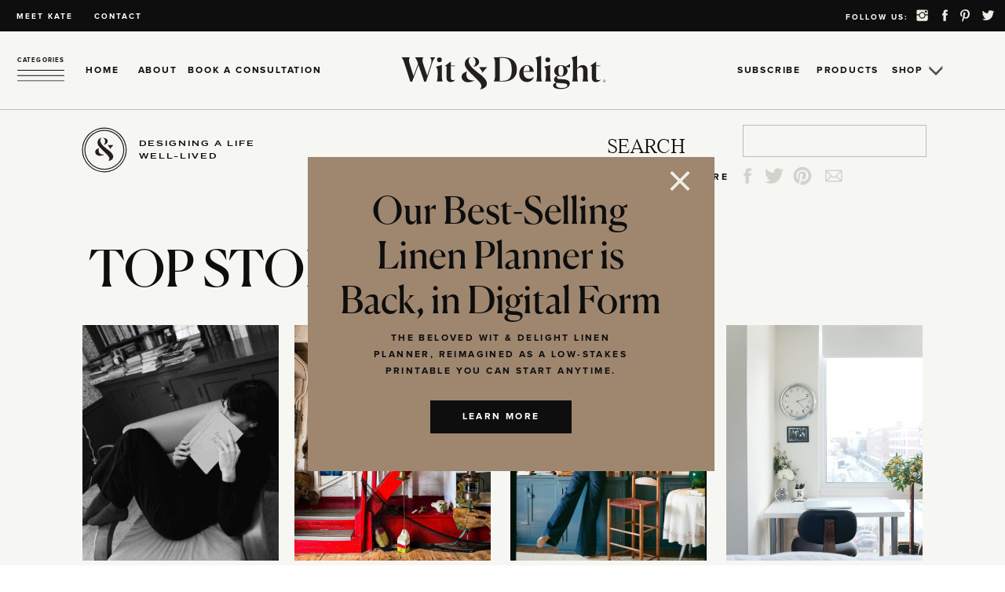

--- FILE ---
content_type: text/html; charset=UTF-8
request_url: https://witanddelight.com/author/jackiesaffert/page/4/
body_size: 51208
content:
<!DOCTYPE html>
<html lang="en-US" class="d">
<head>
<link rel="stylesheet" type="text/css" href="//lib.showit.co/engine/2.6.4/showit.css" />
<script data-no-optimize="1" data-cfasync="false">!function(){"use strict";const t={adt_ei:{identityApiKey:"plainText",source:"url",type:"plaintext",priority:1},adt_eih:{identityApiKey:"sha256",source:"urlh",type:"hashed",priority:2},sh_kit:{identityApiKey:"sha256",source:"urlhck",type:"hashed",priority:3}},e=Object.keys(t);function i(t){return function(t){const e=t.match(/((?=([a-z0-9._!#$%+^&*()[\]<>-]+))\2@[a-z0-9._-]+\.[a-z0-9._-]+)/gi);return e?e[0]:""}(function(t){return t.replace(/\s/g,"")}(t.toLowerCase()))}!async function(){const n=new URL(window.location.href),o=n.searchParams;let a=null;const r=Object.entries(t).sort(([,t],[,e])=>t.priority-e.priority).map(([t])=>t);for(const e of r){const n=o.get(e),r=t[e];if(!n||!r)continue;const c=decodeURIComponent(n),d="plaintext"===r.type&&i(c),s="hashed"===r.type&&c;if(d||s){a={value:c,config:r};break}}if(a){const{value:t,config:e}=a;window.adthrive=window.adthrive||{},window.adthrive.cmd=window.adthrive.cmd||[],window.adthrive.cmd.push(function(){window.adthrive.identityApi({source:e.source,[e.identityApiKey]:t},({success:i,data:n})=>{i?window.adthrive.log("info","Plugin","detectEmails",`Identity API called with ${e.type} email: ${t}`,n):window.adthrive.log("warning","Plugin","detectEmails",`Failed to call Identity API with ${e.type} email: ${t}`,n)})})}!function(t,e){const i=new URL(e);t.forEach(t=>i.searchParams.delete(t)),history.replaceState(null,"",i.toString())}(e,n)}()}();
</script><meta name='robots' content='noindex, follow' />

<script data-no-optimize="1" data-cfasync="false">
(function(w, d) {
	w.adthrive = w.adthrive || {};
	w.adthrive.cmd = w.adthrive.cmd || [];
	w.adthrive.plugin = 'adthrive-ads-3.10.0';
	w.adthrive.host = 'ads.adthrive.com';
	w.adthrive.integration = 'plugin';

	var commitParam = (w.adthriveCLS && w.adthriveCLS.bucket !== 'prod' && w.adthriveCLS.branch) ? '&commit=' + w.adthriveCLS.branch : '';

	var s = d.createElement('script');
	s.async = true;
	s.referrerpolicy='no-referrer-when-downgrade';
	s.src = 'https://' + w.adthrive.host + '/sites/5e3042719621c90cd8ddc3d5/ads.min.js?referrer=' + w.encodeURIComponent(w.location.href) + commitParam + '&cb=' + (Math.floor(Math.random() * 100) + 1) + '';
	var n = d.getElementsByTagName('script')[0];
	n.parentNode.insertBefore(s, n);
})(window, document);
</script>
<link rel="dns-prefetch" href="https://ads.adthrive.com/"><link rel="preconnect" href="https://ads.adthrive.com/"><link rel="preconnect" href="https://ads.adthrive.com/" crossorigin>
	<!-- This site is optimized with the Yoast SEO plugin v26.1.1 - https://yoast.com/wordpress/plugins/seo/ -->
	<title>Jackie Saffert | Wit &amp; Delight | Designing a Life Well-Lived</title>
	<link rel="canonical" href="https://witanddelight.com/author/jackiesaffert/page/4/" />
	<link rel="prev" href="https://witanddelight.com/author/jackiesaffert/page/3/" />
	<link rel="next" href="https://witanddelight.com/author/jackiesaffert/page/5/" />
	<meta property="og:locale" content="en_US" />
	<meta property="og:type" content="profile" />
	<meta property="og:title" content="Jackie Saffert, Author at Wit &amp; Delight | Designing a Life Well-Lived - Page 4 of 10" />
	<meta property="og:url" content="https://witanddelight.com/author/jackiesaffert/" />
	<meta property="og:site_name" content="Wit &amp; Delight | Designing a Life Well-Lived" />
	<meta property="og:image" content="https://witanddelight.com/wp-content/wphb-cache/gravatar/08b/08b63cc3946f151ffc1c3a09b916f2f2x500.jpg" />
	<meta name="twitter:card" content="summary_large_image" />
	<meta name="twitter:site" content="@witanddelight" />
	<script type="application/ld+json" class="yoast-schema-graph">{"@context":"https://schema.org","@graph":[{"@type":"ProfilePage","@id":"https://witanddelight.com/author/jackiesaffert/","url":"https://witanddelight.com/author/jackiesaffert/page/4/","name":"Jackie Saffert, Author at Wit &amp; Delight | Designing a Life Well-Lived - Page 4 of 10","isPartOf":{"@id":"https://witanddelight.com/#website"},"primaryImageOfPage":{"@id":"https://witanddelight.com/author/jackiesaffert/page/4/#primaryimage"},"image":{"@id":"https://witanddelight.com/author/jackiesaffert/page/4/#primaryimage"},"thumbnailUrl":"https://media.witanddelight.com/content/uploads/2021/10/21150017/valeriia-miller-LyF4p6c5OOc-unsplash-scaled.jpg","inLanguage":"en-US","potentialAction":[{"@type":"ReadAction","target":["https://witanddelight.com/author/jackiesaffert/page/4/"]}]},{"@type":"ImageObject","inLanguage":"en-US","@id":"https://witanddelight.com/author/jackiesaffert/page/4/#primaryimage","url":"https://media.witanddelight.com/content/uploads/2021/10/21150017/valeriia-miller-LyF4p6c5OOc-unsplash-scaled.jpg","contentUrl":"https://media.witanddelight.com/content/uploads/2021/10/21150017/valeriia-miller-LyF4p6c5OOc-unsplash-scaled.jpg","width":1536,"height":2048},{"@type":"WebSite","@id":"https://witanddelight.com/#website","url":"https://witanddelight.com/","name":"Wit & Delight | Designing a Life Well-Lived","description":"A Lifestyle Blog","publisher":{"@id":"https://witanddelight.com/#organization"},"potentialAction":[{"@type":"SearchAction","target":{"@type":"EntryPoint","urlTemplate":"https://witanddelight.com/?s={search_term_string}"},"query-input":{"@type":"PropertyValueSpecification","valueRequired":true,"valueName":"search_term_string"}}],"inLanguage":"en-US"},{"@type":"Organization","@id":"https://witanddelight.com/#organization","name":"Wit & Delight","url":"https://witanddelight.com/","logo":{"@type":"ImageObject","inLanguage":"en-US","@id":"https://witanddelight.com/#/schema/logo/image/","url":"https://witanddelight.com/content/uploads//2020/01/WD-Ampersand-Black.png","contentUrl":"https://witanddelight.com/content/uploads//2020/01/WD-Ampersand-Black.png","width":80,"height":102,"caption":"Wit & Delight"},"image":{"@id":"https://witanddelight.com/#/schema/logo/image/"},"sameAs":["https://www.facebook.com/witanddelight/","https://x.com/witanddelight","https://www.instagram.com/witanddelight_/","https://www.pinterest.com/katea/"]},{"@type":"Person","@id":"https://witanddelight.com/#/schema/person/2ca948ebdba012efc2767b87d88c6827","name":"Jackie Saffert","description":"Jackie is the editorial director at Wit &amp; Delight. In her spare time, you can find her running around the lakes of Minneapolis, grabbing a bite at a local restaurant, or recharging at home. Find more info at jackiesaffert.com and follow her on Instagram @jackiesaffert.","sameAs":["https://www.jackiesaffert.com/","https://www.instagram.com/jackiesaffert/","https://x.com/jackiesaffert"],"mainEntityOfPage":{"@id":"https://witanddelight.com/author/jackiesaffert/"}}]}</script>
	<!-- / Yoast SEO plugin. -->


<link rel='dns-prefetch' href='//cdn.bibblio.org' />
<link rel='dns-prefetch' href='//www.google.com' />
<link rel='dns-prefetch' href='//hb.wpmucdn.com' />
<link rel="alternate" type="application/rss+xml" title="Wit &amp; Delight | Designing a Life Well-Lived &raquo; Feed" href="https://witanddelight.com/feed/" />
<link rel="alternate" type="application/rss+xml" title="Wit &amp; Delight | Designing a Life Well-Lived &raquo; Comments Feed" href="https://witanddelight.com/comments/feed/" />
<link rel="alternate" type="application/rss+xml" title="Wit &amp; Delight | Designing a Life Well-Lived &raquo; Posts by Jackie Saffert Feed" href="https://witanddelight.com/author/jackiesaffert/feed/" />
<link rel='stylesheet' id='wphb-1-css' href='https://witanddelight.com/content/uploads//hummingbird-assets/327a4da6b47b8d04433e8e01e8fea772.css' type='text/css' media='all' />
<link rel='stylesheet' id='wp-block-library-css' href='https://witanddelight.com/content/uploads//hummingbird-assets/85547d403cf37282612b3e5860627eae.css' type='text/css' media='all' />
<style id='classic-theme-styles-inline-css' type='text/css'>
/*! This file is auto-generated */
.wp-block-button__link{color:#fff;background-color:#32373c;border-radius:9999px;box-shadow:none;text-decoration:none;padding:calc(.667em + 2px) calc(1.333em + 2px);font-size:1.125em}.wp-block-file__button{background:#32373c;color:#fff;text-decoration:none}
</style>
<link rel='stylesheet' id='wphb-2-css' href='https://witanddelight.com/content/uploads//hummingbird-assets/a1ab6420bead739bb331097f5e702f6c.css' type='text/css' media='all' />
<link rel='stylesheet' id='wp-block-editor-content-css' href='https://witanddelight.com/content/uploads//hummingbird-assets/e771daf6b73604ef1b5c27d2fd6663a4.css' type='text/css' media='all' />
<link rel='stylesheet' id='wphb-3-css' href='https://witanddelight.com/content/uploads//hummingbird-assets/8f02d394e6124eeae2ad7c1d7551413d.css' type='text/css' media='all' />
<link rel='stylesheet' id='wphb-4-css' href='https://witanddelight.com/content/uploads//hummingbird-assets/835738784ffa1f2338e3acabcb7a937b.css' type='text/css' media='all' />
<style id='global-styles-inline-css' type='text/css'>
:root{--wp--preset--aspect-ratio--square: 1;--wp--preset--aspect-ratio--4-3: 4/3;--wp--preset--aspect-ratio--3-4: 3/4;--wp--preset--aspect-ratio--3-2: 3/2;--wp--preset--aspect-ratio--2-3: 2/3;--wp--preset--aspect-ratio--16-9: 16/9;--wp--preset--aspect-ratio--9-16: 9/16;--wp--preset--color--black: #000000;--wp--preset--color--cyan-bluish-gray: #abb8c3;--wp--preset--color--white: #ffffff;--wp--preset--color--pale-pink: #f78da7;--wp--preset--color--vivid-red: #cf2e2e;--wp--preset--color--luminous-vivid-orange: #ff6900;--wp--preset--color--luminous-vivid-amber: #fcb900;--wp--preset--color--light-green-cyan: #7bdcb5;--wp--preset--color--vivid-green-cyan: #00d084;--wp--preset--color--pale-cyan-blue: #8ed1fc;--wp--preset--color--vivid-cyan-blue: #0693e3;--wp--preset--color--vivid-purple: #9b51e0;--wp--preset--gradient--vivid-cyan-blue-to-vivid-purple: linear-gradient(135deg,rgba(6,147,227,1) 0%,rgb(155,81,224) 100%);--wp--preset--gradient--light-green-cyan-to-vivid-green-cyan: linear-gradient(135deg,rgb(122,220,180) 0%,rgb(0,208,130) 100%);--wp--preset--gradient--luminous-vivid-amber-to-luminous-vivid-orange: linear-gradient(135deg,rgba(252,185,0,1) 0%,rgba(255,105,0,1) 100%);--wp--preset--gradient--luminous-vivid-orange-to-vivid-red: linear-gradient(135deg,rgba(255,105,0,1) 0%,rgb(207,46,46) 100%);--wp--preset--gradient--very-light-gray-to-cyan-bluish-gray: linear-gradient(135deg,rgb(238,238,238) 0%,rgb(169,184,195) 100%);--wp--preset--gradient--cool-to-warm-spectrum: linear-gradient(135deg,rgb(74,234,220) 0%,rgb(151,120,209) 20%,rgb(207,42,186) 40%,rgb(238,44,130) 60%,rgb(251,105,98) 80%,rgb(254,248,76) 100%);--wp--preset--gradient--blush-light-purple: linear-gradient(135deg,rgb(255,206,236) 0%,rgb(152,150,240) 100%);--wp--preset--gradient--blush-bordeaux: linear-gradient(135deg,rgb(254,205,165) 0%,rgb(254,45,45) 50%,rgb(107,0,62) 100%);--wp--preset--gradient--luminous-dusk: linear-gradient(135deg,rgb(255,203,112) 0%,rgb(199,81,192) 50%,rgb(65,88,208) 100%);--wp--preset--gradient--pale-ocean: linear-gradient(135deg,rgb(255,245,203) 0%,rgb(182,227,212) 50%,rgb(51,167,181) 100%);--wp--preset--gradient--electric-grass: linear-gradient(135deg,rgb(202,248,128) 0%,rgb(113,206,126) 100%);--wp--preset--gradient--midnight: linear-gradient(135deg,rgb(2,3,129) 0%,rgb(40,116,252) 100%);--wp--preset--font-size--small: 13px;--wp--preset--font-size--medium: 20px;--wp--preset--font-size--large: 36px;--wp--preset--font-size--x-large: 42px;--wp--preset--spacing--20: 0.44rem;--wp--preset--spacing--30: 0.67rem;--wp--preset--spacing--40: 1rem;--wp--preset--spacing--50: 1.5rem;--wp--preset--spacing--60: 2.25rem;--wp--preset--spacing--70: 3.38rem;--wp--preset--spacing--80: 5.06rem;--wp--preset--shadow--natural: 6px 6px 9px rgba(0, 0, 0, 0.2);--wp--preset--shadow--deep: 12px 12px 50px rgba(0, 0, 0, 0.4);--wp--preset--shadow--sharp: 6px 6px 0px rgba(0, 0, 0, 0.2);--wp--preset--shadow--outlined: 6px 6px 0px -3px rgba(255, 255, 255, 1), 6px 6px rgba(0, 0, 0, 1);--wp--preset--shadow--crisp: 6px 6px 0px rgba(0, 0, 0, 1);}:where(.is-layout-flex){gap: 0.5em;}:where(.is-layout-grid){gap: 0.5em;}body .is-layout-flex{display: flex;}.is-layout-flex{flex-wrap: wrap;align-items: center;}.is-layout-flex > :is(*, div){margin: 0;}body .is-layout-grid{display: grid;}.is-layout-grid > :is(*, div){margin: 0;}:where(.wp-block-columns.is-layout-flex){gap: 2em;}:where(.wp-block-columns.is-layout-grid){gap: 2em;}:where(.wp-block-post-template.is-layout-flex){gap: 1.25em;}:where(.wp-block-post-template.is-layout-grid){gap: 1.25em;}.has-black-color{color: var(--wp--preset--color--black) !important;}.has-cyan-bluish-gray-color{color: var(--wp--preset--color--cyan-bluish-gray) !important;}.has-white-color{color: var(--wp--preset--color--white) !important;}.has-pale-pink-color{color: var(--wp--preset--color--pale-pink) !important;}.has-vivid-red-color{color: var(--wp--preset--color--vivid-red) !important;}.has-luminous-vivid-orange-color{color: var(--wp--preset--color--luminous-vivid-orange) !important;}.has-luminous-vivid-amber-color{color: var(--wp--preset--color--luminous-vivid-amber) !important;}.has-light-green-cyan-color{color: var(--wp--preset--color--light-green-cyan) !important;}.has-vivid-green-cyan-color{color: var(--wp--preset--color--vivid-green-cyan) !important;}.has-pale-cyan-blue-color{color: var(--wp--preset--color--pale-cyan-blue) !important;}.has-vivid-cyan-blue-color{color: var(--wp--preset--color--vivid-cyan-blue) !important;}.has-vivid-purple-color{color: var(--wp--preset--color--vivid-purple) !important;}.has-black-background-color{background-color: var(--wp--preset--color--black) !important;}.has-cyan-bluish-gray-background-color{background-color: var(--wp--preset--color--cyan-bluish-gray) !important;}.has-white-background-color{background-color: var(--wp--preset--color--white) !important;}.has-pale-pink-background-color{background-color: var(--wp--preset--color--pale-pink) !important;}.has-vivid-red-background-color{background-color: var(--wp--preset--color--vivid-red) !important;}.has-luminous-vivid-orange-background-color{background-color: var(--wp--preset--color--luminous-vivid-orange) !important;}.has-luminous-vivid-amber-background-color{background-color: var(--wp--preset--color--luminous-vivid-amber) !important;}.has-light-green-cyan-background-color{background-color: var(--wp--preset--color--light-green-cyan) !important;}.has-vivid-green-cyan-background-color{background-color: var(--wp--preset--color--vivid-green-cyan) !important;}.has-pale-cyan-blue-background-color{background-color: var(--wp--preset--color--pale-cyan-blue) !important;}.has-vivid-cyan-blue-background-color{background-color: var(--wp--preset--color--vivid-cyan-blue) !important;}.has-vivid-purple-background-color{background-color: var(--wp--preset--color--vivid-purple) !important;}.has-black-border-color{border-color: var(--wp--preset--color--black) !important;}.has-cyan-bluish-gray-border-color{border-color: var(--wp--preset--color--cyan-bluish-gray) !important;}.has-white-border-color{border-color: var(--wp--preset--color--white) !important;}.has-pale-pink-border-color{border-color: var(--wp--preset--color--pale-pink) !important;}.has-vivid-red-border-color{border-color: var(--wp--preset--color--vivid-red) !important;}.has-luminous-vivid-orange-border-color{border-color: var(--wp--preset--color--luminous-vivid-orange) !important;}.has-luminous-vivid-amber-border-color{border-color: var(--wp--preset--color--luminous-vivid-amber) !important;}.has-light-green-cyan-border-color{border-color: var(--wp--preset--color--light-green-cyan) !important;}.has-vivid-green-cyan-border-color{border-color: var(--wp--preset--color--vivid-green-cyan) !important;}.has-pale-cyan-blue-border-color{border-color: var(--wp--preset--color--pale-cyan-blue) !important;}.has-vivid-cyan-blue-border-color{border-color: var(--wp--preset--color--vivid-cyan-blue) !important;}.has-vivid-purple-border-color{border-color: var(--wp--preset--color--vivid-purple) !important;}.has-vivid-cyan-blue-to-vivid-purple-gradient-background{background: var(--wp--preset--gradient--vivid-cyan-blue-to-vivid-purple) !important;}.has-light-green-cyan-to-vivid-green-cyan-gradient-background{background: var(--wp--preset--gradient--light-green-cyan-to-vivid-green-cyan) !important;}.has-luminous-vivid-amber-to-luminous-vivid-orange-gradient-background{background: var(--wp--preset--gradient--luminous-vivid-amber-to-luminous-vivid-orange) !important;}.has-luminous-vivid-orange-to-vivid-red-gradient-background{background: var(--wp--preset--gradient--luminous-vivid-orange-to-vivid-red) !important;}.has-very-light-gray-to-cyan-bluish-gray-gradient-background{background: var(--wp--preset--gradient--very-light-gray-to-cyan-bluish-gray) !important;}.has-cool-to-warm-spectrum-gradient-background{background: var(--wp--preset--gradient--cool-to-warm-spectrum) !important;}.has-blush-light-purple-gradient-background{background: var(--wp--preset--gradient--blush-light-purple) !important;}.has-blush-bordeaux-gradient-background{background: var(--wp--preset--gradient--blush-bordeaux) !important;}.has-luminous-dusk-gradient-background{background: var(--wp--preset--gradient--luminous-dusk) !important;}.has-pale-ocean-gradient-background{background: var(--wp--preset--gradient--pale-ocean) !important;}.has-electric-grass-gradient-background{background: var(--wp--preset--gradient--electric-grass) !important;}.has-midnight-gradient-background{background: var(--wp--preset--gradient--midnight) !important;}.has-small-font-size{font-size: var(--wp--preset--font-size--small) !important;}.has-medium-font-size{font-size: var(--wp--preset--font-size--medium) !important;}.has-large-font-size{font-size: var(--wp--preset--font-size--large) !important;}.has-x-large-font-size{font-size: var(--wp--preset--font-size--x-large) !important;}
:where(.wp-block-post-template.is-layout-flex){gap: 1.25em;}:where(.wp-block-post-template.is-layout-grid){gap: 1.25em;}
:where(.wp-block-columns.is-layout-flex){gap: 2em;}:where(.wp-block-columns.is-layout-grid){gap: 2em;}
:root :where(.wp-block-pullquote){font-size: 1.5em;line-height: 1.6;}
</style>
<link rel='stylesheet' id='bibblio_related_posts-css' href='https://witanddelight.com/content/uploads//hummingbird-assets/16a911c6687cb9339700507358adae9b.css' type='text/css' media='all' />
<link rel='stylesheet' id='bibblio-rcm-css-css' href='//cdn.bibblio.org/rcm/4.6/bib-related-content.css' type='text/css' media='all' />
<link rel='stylesheet' id='menu-image-css' href='https://witanddelight.com/content/uploads//hummingbird-assets/3a36f984bdca680cbd8362a19cf62311.css' type='text/css' media='all' />
<link rel='stylesheet' id='dashicons-css' href='https://witanddelight.com/content/uploads//hummingbird-assets/d7cfe489d95b074c5373aaa664ca6ebb.css' type='text/css' media='all' />
<link rel='stylesheet' id='woocommerce-layout-css' href='https://witanddelight.com/content/uploads//hummingbird-assets/a9af469630c342b06053b9a9500d66de.css' type='text/css' media='all' />
<link rel='stylesheet' id='woocommerce-smallscreen-css' href='https://witanddelight.com/content/uploads//hummingbird-assets/71048f6ea5ffcb81bd11bf57d35f5a8d.css' type='text/css' media='only screen and (max-width: 768px)' />
<link rel='stylesheet' id='woocommerce-general-css' href='https://witanddelight.com/content/uploads//hummingbird-assets/78dd723b1dd07804e3b0aaf91538f041.css' type='text/css' media='all' />
<style id='woocommerce-inline-inline-css' type='text/css'>
.woocommerce form .form-row .required { visibility: visible; }
</style>
<link rel='stylesheet' id='wphb-5-css' href='https://witanddelight.com/content/uploads//hummingbird-assets/c8a34e9cf00da975f890ab1bac6f5a7a.css' type='text/css' media='all' />
<style id='wphb-5-inline-css' type='text/css'>
@media screen and (max-width: 1024px) {	.csColumn {		clear: both !important;		float: none !important;		text-align: center !important;		margin-left:  10% !important;		margin-right: 10% !important;		width: 80% !important;	}	.csColumnGap {		display: none !important;	}}
</style>
<link rel='stylesheet' id='pub-style-css' href='https://witanddelight.com/content/uploads//hummingbird-assets/c6b0e8b839bdbe16b944a9f4f4b6bb8c.css' type='text/css' media='all' />
<style id='kadence-blocks-global-variables-inline-css' type='text/css'>
:root {--global-kb-font-size-sm:clamp(0.8rem, 0.73rem + 0.217vw, 0.9rem);--global-kb-font-size-md:clamp(1.1rem, 0.995rem + 0.326vw, 1.25rem);--global-kb-font-size-lg:clamp(1.75rem, 1.576rem + 0.543vw, 2rem);--global-kb-font-size-xl:clamp(2.25rem, 1.728rem + 1.63vw, 3rem);--global-kb-font-size-xxl:clamp(2.5rem, 1.456rem + 3.26vw, 4rem);--global-kb-font-size-xxxl:clamp(2.75rem, 0.489rem + 7.065vw, 6rem);}:root {--global-palette1: #3182CE;--global-palette2: #2B6CB0;--global-palette3: #1A202C;--global-palette4: #2D3748;--global-palette5: #4A5568;--global-palette6: #718096;--global-palette7: #EDF2F7;--global-palette8: #F7FAFC;--global-palette9: #ffffff;}
</style>
<script type="text/javascript" src="https://witanddelight.com/content/uploads//hummingbird-assets/5c94a76130c5b733f8245559f548f5a7.js" id="wphb-6-js"></script>
<script type="text/javascript" id="wphb-6-js-after">
/* <![CDATA[ */
$ = jQuery;
/* ]]> */
</script>
<script type="text/javascript" id="wphb-7-js-extra">
/* <![CDATA[ */
var woocommerce_params = {"ajax_url":"\/wp-admin\/admin-ajax.php","wc_ajax_url":"\/?wc-ajax=%%endpoint%%","i18n_password_show":"Show password","i18n_password_hide":"Hide password"};;;var wc_add_to_cart_params = {"ajax_url":"\/wp-admin\/admin-ajax.php","wc_ajax_url":"\/?wc-ajax=%%endpoint%%","i18n_view_cart":"View cart","cart_url":"https:\/\/witanddelight.com\/cart\/","is_cart":"","cart_redirect_after_add":"no"};
/* ]]> */
</script>
<script type="text/javascript" src="https://witanddelight.com/content/uploads//hummingbird-assets/80279e5a2f87171ff21e9e230cec4f7e.js" id="wphb-7-js"></script>
<script type="text/javascript" id="WCPAY_ASSETS-js-extra">
/* <![CDATA[ */
var wcpayAssets = {"url":"https:\/\/witanddelight.com\/wp-content\/plugins\/woocommerce-payments\/dist\/"};
/* ]]> */
</script>
<script type="text/javascript" src="https://witanddelight.com/content/uploads//hummingbird-assets/ad5e2407587cf13e2a5e470129a824fb.js" id="pub-script-js"></script>
<link rel="https://api.w.org/" href="https://witanddelight.com/wp-json/" /><link rel="alternate" title="JSON" type="application/json" href="https://witanddelight.com/wp-json/wp/v2/users/62" /><link rel="EditURI" type="application/rsd+xml" title="RSD" href="https://witanddelight.com/xmlrpc.php?rsd" />
<!-- SEO meta tags powered by SmartCrawl https://wpmudev.com/project/smartcrawl-wordpress-seo/ -->
<meta name="description" content="Jackie is the editorial director at Wit &amp; Delight. In her spare time, you can find her running around the lakes of Minneapolis, grabbing a bite at a local restaurant, or recharging at home. Find more info at jackiesaffert.com and follow her on Instagram @jackiesaffert." />
<script type="application/ld+json">{"@context":"https:\/\/schema.org","@graph":[{"@type":"Organization","@id":"https:\/\/witanddelight.com\/#schema-publishing-organization","url":"https:\/\/witanddelight.com","name":"Wit &amp; Delight | Designing a Life Well-Lived"},{"@type":"WebSite","@id":"https:\/\/witanddelight.com\/#schema-website","url":"https:\/\/witanddelight.com","name":"Wit &amp; Delight | Designing a Life Well-Lived","encoding":"UTF-8","potentialAction":{"@type":"SearchAction","target":"https:\/\/witanddelight.com\/search\/{search_term_string}\/","query-input":"required name=search_term_string"}},{"@type":"ProfilePage","@id":"https:\/\/witanddelight.com\/author\/jackiesaffert\/#schema-webpage","isPartOf":{"@id":"https:\/\/witanddelight.com\/#schema-website"},"publisher":{"@id":"https:\/\/witanddelight.com\/#schema-publishing-organization"},"url":"https:\/\/witanddelight.com\/author\/jackiesaffert\/","mainEntity":{"@type":"ItemList","itemListElement":[{"@type":"ListItem","position":"1","url":"https:\/\/witanddelight.com\/2021\/10\/10-things-that-caught-our-attention-on-the-internet-in-october\/"},{"@type":"ListItem","position":"2","url":"https:\/\/witanddelight.com\/2021\/09\/10-things-that-caught-our-attention-on-the-internet-in-september\/"},{"@type":"ListItem","position":"3","url":"https:\/\/witanddelight.com\/2021\/08\/10-things-that-caught-our-attention-on-the-internet-in-august\/"},{"@type":"ListItem","position":"4","url":"https:\/\/witanddelight.com\/2021\/08\/where-to-buy-affordable-art\/"},{"@type":"ListItem","position":"5","url":"https:\/\/witanddelight.com\/2021\/07\/10-things-we-found-most-intriguing-on-the-internet-in-july\/"},{"@type":"ListItem","position":"6","url":"https:\/\/witanddelight.com\/2021\/06\/10-links-that-caught-our-attention-on-the-internet-in-june\/"},{"@type":"ListItem","position":"7","url":"https:\/\/witanddelight.com\/2021\/05\/10-worthwhile-links-that-caught-our-attention-in-may\/"},{"@type":"ListItem","position":"8","url":"https:\/\/witanddelight.com\/2021\/04\/10-links-that-caught-our-attention-in-april\/"}]}},{"@type":"BreadcrumbList","@id":"https:\/\/witanddelight.com\/author\/jackiesaffert\/page\/4?paged=4&author_name=jackiesaffert\/#breadcrumb","itemListElement":[{"@type":"ListItem","position":1,"name":"Home","item":"https:\/\/witanddelight.com"},{"@type":"ListItem","position":2,"name":"Archive for jackiesaffert","item":"https:\/\/witanddelight.com\/author\/jackiesaffert\/"},{"@type":"ListItem","position":3,"name":"Page 4"}]}]}</script>
<!-- /SEO -->
	<style>
	
	
.se-wpt blockquote {
    margin: 1em;
    padding: 1em;
    background: transparent;
    max-width: 500px;
    text-align: center;
    font-size: 35px;
    font-family: 'Canela Regular';
    font-weight: 400;
    font-style: normal;
    display: flex;
    margin: 0 auto;
    flex-direction:column;
    width: 80%;
	line-height:1.2em;
}


	
	
.se-wpt blockquote:before{
	content: "";
    background-repeat: no-repeat;
    background-image: url(//static.showit.co/200/XA9oHEmgRs-l6VtJv9OZTQ/78001/up_quote_3x.png);
	no-repeat center center; 
	height: 30px;
    margin: 0 auto;
    background-size: contain;
	margin-bottom: 20px;
}




	</style>
		<script>
			document.documentElement.className = document.documentElement.className.replace( 'no-js', 'js' );
		</script>
				<style>
			.no-js img.lazyload { display: none; }
			figure.wp-block-image img.lazyloading { min-width: 150px; }
							.lazyload, .lazyloading { opacity: 0; }
				.lazyloaded {
					opacity: 1;
					transition: opacity 400ms;
					transition-delay: 0ms;
				}
					</style>
			<noscript><style>.woocommerce-product-gallery{ opacity: 1 !important; }</style></noscript>
	<style type="text/css">.saboxplugin-wrap{-webkit-box-sizing:border-box;-moz-box-sizing:border-box;-ms-box-sizing:border-box;box-sizing:border-box;border:1px solid #eee;width:100%;clear:both;display:block;overflow:hidden;word-wrap:break-word;position:relative}.saboxplugin-wrap .saboxplugin-gravatar{float:left;padding:0 20px 20px 20px}.saboxplugin-wrap .saboxplugin-gravatar img{max-width:100px;height:auto;border-radius:0;}.saboxplugin-wrap .saboxplugin-authorname{font-size:18px;line-height:1;margin:20px 0 0 20px;display:block}.saboxplugin-wrap .saboxplugin-authorname a{text-decoration:none}.saboxplugin-wrap .saboxplugin-authorname a:focus{outline:0}.saboxplugin-wrap .saboxplugin-desc{display:block;margin:5px 20px}.saboxplugin-wrap .saboxplugin-desc a{text-decoration:underline}.saboxplugin-wrap .saboxplugin-desc p{margin:5px 0 12px}.saboxplugin-wrap .saboxplugin-web{margin:0 20px 15px;text-align:left}.saboxplugin-wrap .sab-web-position{text-align:right}.saboxplugin-wrap .saboxplugin-web a{color:#ccc;text-decoration:none}.saboxplugin-wrap .saboxplugin-socials{position:relative;display:block;background:#fcfcfc;padding:5px;border-top:1px solid #eee}.saboxplugin-wrap .saboxplugin-socials a svg{width:20px;height:20px}.saboxplugin-wrap .saboxplugin-socials a svg .st2{fill:#fff; transform-origin:center center;}.saboxplugin-wrap .saboxplugin-socials a svg .st1{fill:rgba(0,0,0,.3)}.saboxplugin-wrap .saboxplugin-socials a:hover{opacity:.8;-webkit-transition:opacity .4s;-moz-transition:opacity .4s;-o-transition:opacity .4s;transition:opacity .4s;box-shadow:none!important;-webkit-box-shadow:none!important}.saboxplugin-wrap .saboxplugin-socials .saboxplugin-icon-color{box-shadow:none;padding:0;border:0;-webkit-transition:opacity .4s;-moz-transition:opacity .4s;-o-transition:opacity .4s;transition:opacity .4s;display:inline-block;color:#fff;font-size:0;text-decoration:inherit;margin:5px;-webkit-border-radius:0;-moz-border-radius:0;-ms-border-radius:0;-o-border-radius:0;border-radius:0;overflow:hidden}.saboxplugin-wrap .saboxplugin-socials .saboxplugin-icon-grey{text-decoration:inherit;box-shadow:none;position:relative;display:-moz-inline-stack;display:inline-block;vertical-align:middle;zoom:1;margin:10px 5px;color:#444;fill:#444}.clearfix:after,.clearfix:before{content:' ';display:table;line-height:0;clear:both}.ie7 .clearfix{zoom:1}.saboxplugin-socials.sabox-colored .saboxplugin-icon-color .sab-twitch{border-color:#38245c}.saboxplugin-socials.sabox-colored .saboxplugin-icon-color .sab-addthis{border-color:#e91c00}.saboxplugin-socials.sabox-colored .saboxplugin-icon-color .sab-behance{border-color:#003eb0}.saboxplugin-socials.sabox-colored .saboxplugin-icon-color .sab-delicious{border-color:#06c}.saboxplugin-socials.sabox-colored .saboxplugin-icon-color .sab-deviantart{border-color:#036824}.saboxplugin-socials.sabox-colored .saboxplugin-icon-color .sab-digg{border-color:#00327c}.saboxplugin-socials.sabox-colored .saboxplugin-icon-color .sab-dribbble{border-color:#ba1655}.saboxplugin-socials.sabox-colored .saboxplugin-icon-color .sab-facebook{border-color:#1e2e4f}.saboxplugin-socials.sabox-colored .saboxplugin-icon-color .sab-flickr{border-color:#003576}.saboxplugin-socials.sabox-colored .saboxplugin-icon-color .sab-github{border-color:#264874}.saboxplugin-socials.sabox-colored .saboxplugin-icon-color .sab-google{border-color:#0b51c5}.saboxplugin-socials.sabox-colored .saboxplugin-icon-color .sab-googleplus{border-color:#96271a}.saboxplugin-socials.sabox-colored .saboxplugin-icon-color .sab-html5{border-color:#902e13}.saboxplugin-socials.sabox-colored .saboxplugin-icon-color .sab-instagram{border-color:#1630aa}.saboxplugin-socials.sabox-colored .saboxplugin-icon-color .sab-linkedin{border-color:#00344f}.saboxplugin-socials.sabox-colored .saboxplugin-icon-color .sab-pinterest{border-color:#5b040e}.saboxplugin-socials.sabox-colored .saboxplugin-icon-color .sab-reddit{border-color:#992900}.saboxplugin-socials.sabox-colored .saboxplugin-icon-color .sab-rss{border-color:#a43b0a}.saboxplugin-socials.sabox-colored .saboxplugin-icon-color .sab-sharethis{border-color:#5d8420}.saboxplugin-socials.sabox-colored .saboxplugin-icon-color .sab-skype{border-color:#00658a}.saboxplugin-socials.sabox-colored .saboxplugin-icon-color .sab-soundcloud{border-color:#995200}.saboxplugin-socials.sabox-colored .saboxplugin-icon-color .sab-spotify{border-color:#0f612c}.saboxplugin-socials.sabox-colored .saboxplugin-icon-color .sab-stackoverflow{border-color:#a95009}.saboxplugin-socials.sabox-colored .saboxplugin-icon-color .sab-steam{border-color:#006388}.saboxplugin-socials.sabox-colored .saboxplugin-icon-color .sab-user_email{border-color:#b84e05}.saboxplugin-socials.sabox-colored .saboxplugin-icon-color .sab-stumbleUpon{border-color:#9b280e}.saboxplugin-socials.sabox-colored .saboxplugin-icon-color .sab-tumblr{border-color:#10151b}.saboxplugin-socials.sabox-colored .saboxplugin-icon-color .sab-twitter{border-color:#0967a0}.saboxplugin-socials.sabox-colored .saboxplugin-icon-color .sab-vimeo{border-color:#0d7091}.saboxplugin-socials.sabox-colored .saboxplugin-icon-color .sab-windows{border-color:#003f71}.saboxplugin-socials.sabox-colored .saboxplugin-icon-color .sab-whatsapp{border-color:#003f71}.saboxplugin-socials.sabox-colored .saboxplugin-icon-color .sab-wordpress{border-color:#0f3647}.saboxplugin-socials.sabox-colored .saboxplugin-icon-color .sab-yahoo{border-color:#14002d}.saboxplugin-socials.sabox-colored .saboxplugin-icon-color .sab-youtube{border-color:#900}.saboxplugin-socials.sabox-colored .saboxplugin-icon-color .sab-xing{border-color:#000202}.saboxplugin-socials.sabox-colored .saboxplugin-icon-color .sab-mixcloud{border-color:#2475a0}.saboxplugin-socials.sabox-colored .saboxplugin-icon-color .sab-vk{border-color:#243549}.saboxplugin-socials.sabox-colored .saboxplugin-icon-color .sab-medium{border-color:#00452c}.saboxplugin-socials.sabox-colored .saboxplugin-icon-color .sab-quora{border-color:#420e00}.saboxplugin-socials.sabox-colored .saboxplugin-icon-color .sab-meetup{border-color:#9b181c}.saboxplugin-socials.sabox-colored .saboxplugin-icon-color .sab-goodreads{border-color:#000}.saboxplugin-socials.sabox-colored .saboxplugin-icon-color .sab-snapchat{border-color:#999700}.saboxplugin-socials.sabox-colored .saboxplugin-icon-color .sab-500px{border-color:#00557f}.saboxplugin-socials.sabox-colored .saboxplugin-icon-color .sab-mastodont{border-color:#185886}.sabox-plus-item{margin-bottom:20px}@media screen and (max-width:480px){.saboxplugin-wrap{text-align:center}.saboxplugin-wrap .saboxplugin-gravatar{float:none;padding:20px 0;text-align:center;margin:0 auto;display:block}.saboxplugin-wrap .saboxplugin-gravatar img{float:none;display:inline-block;display:-moz-inline-stack;vertical-align:middle;zoom:1}.saboxplugin-wrap .saboxplugin-desc{margin:0 10px 20px;text-align:center}.saboxplugin-wrap .saboxplugin-authorname{text-align:center;margin:10px 0 20px}}body .saboxplugin-authorname a,body .saboxplugin-authorname a:hover{box-shadow:none;-webkit-box-shadow:none}a.sab-profile-edit{font-size:16px!important;line-height:1!important}.sab-edit-settings a,a.sab-profile-edit{color:#0073aa!important;box-shadow:none!important;-webkit-box-shadow:none!important}.sab-edit-settings{margin-right:15px;position:absolute;right:0;z-index:2;bottom:10px;line-height:20px}.sab-edit-settings i{margin-left:5px}.saboxplugin-socials{line-height:1!important}.rtl .saboxplugin-wrap .saboxplugin-gravatar{float:right}.rtl .saboxplugin-wrap .saboxplugin-authorname{display:flex;align-items:center}.rtl .saboxplugin-wrap .saboxplugin-authorname .sab-profile-edit{margin-right:10px}.rtl .sab-edit-settings{right:auto;left:0}img.sab-custom-avatar{max-width:75px;}.saboxplugin-wrap {border-color:#e2e2e2;}.saboxplugin-wrap .saboxplugin-socials {border-color:#e2e2e2;}.saboxplugin-wrap{ border-width: 0px; }.saboxplugin-wrap .saboxplugin-socials{background-color:#f6f6f3;}.saboxplugin-wrap {background-color:#f6f6f3;}.saboxplugin-wrap .saboxplugin-desc p, .saboxplugin-wrap .saboxplugin-desc  {color:#0d0e0d !important;}.saboxplugin-wrap .saboxplugin-socials .saboxplugin-icon-grey {color:#a99478; fill:#a99478;}.saboxplugin-wrap .saboxplugin-authorname a,.saboxplugin-wrap .saboxplugin-authorname span {color:#0d0e0d;}.saboxplugin-wrap {margin-top:0px; margin-bottom:0px; padding: 0px 0px }.saboxplugin-wrap .saboxplugin-authorname {font-size:34px; line-height:41px;}.saboxplugin-wrap .saboxplugin-desc p, .saboxplugin-wrap .saboxplugin-desc {font-size:18px !important; line-height:25px !important;}.saboxplugin-wrap .saboxplugin-web {font-size:14px;}.saboxplugin-wrap .saboxplugin-socials a svg {width:19px;height:19px;}</style>		<style type="text/css" id="wp-custom-css">
			/*
You can add your own CSS here.

Click the help icon above to learn more.
*/

.wp-block-image figcaption {
  text-align: center;
}
.wc-block-grid.has-3-columns .wc-block-grid__product {
    max-width: 31%;
}
.woocommerce-page.columns-3 ul.products li.product, .woocommerce.columns-3 ul.products li.product {
    width: 30.7%;
}
.wc-block-grid.has-2-columns .wc-block-grid__product {
    flex: 1 0 50%;
    max-width: 46%;
    padding: 0px;
		margin: auto;
		padding-bottom:20px
	}

.woocommerce-page.columns-2 ul.products li.product, .woocommerce.columns-2 ul.products li.product {
    width: 46%;
}
.woocommerce-page.columns-1 ul.products li.product, .woocommerce.columns-1 ul.products li.product {
    width: 50%;
    height: 20%;
    margin-left: auto;
    margin-right: auto;
    float: none;
}
ul.products li{
    text-align: center
}

body.adthrive-device-desktop .sie-blog_0 {
	transform: unset !important;
}

mark {
    background-color: transparent;
}

.woocommerce ul.products li.product a img {
	    margin: auto;
    margin-top: 23px;
	width: 80%;
	object-fit: contain;

}

.woocommerce ul.products li.product {
	background: white;
    float: center;
    position: relative;
    width: 23%;
	
		margin: 10px 10px 10px 10px;
}

.product-subtitle{
	line-height: 1.3;
    font-size: 15px;
    text-align: center;
    font-family: 'Canela Light Italic';
    font-weight: 400;
    font-style: normal;
    overflow: hidden;
	margin-left: 30px;
	margin-bottom: 6px !important;
}

.woocommerce ul.products li.product .woocommerce-loop-product__title {
    font-size: 19px;
	  line-height: 1.2em;
	  font-style: normal;
    text-align: center;
    font-family: 'Canela Regular';
		overflow: hidden;
    font-weight: 400;
	  letter-spacing: 0em;
		padding-top: .5em;
		padding-bottom: 5px;
    padding-left: 1.5em;
    padding-right: 1em;
	text-transform: capitalize !important;
}
.woocommerce ul.products li.product .button {
	margin-top: 0em;
	margin-bottom: 1em;
	padding-top: 0px
}
ul.products li.product .button {
	    font-size: 16px;
    text-align: center;
    font-family: 'Canela Medium';
    font-weight: 400;
    font-style: normal;
	color: black;
	background-color: transparent;
	padding-left: 2em;
}
	
.product.woocommerce.add_to_cart_inline {
    border: 0 !important;
	font-family: 'Canela Light';
	font-size: 16px;
	background-color: transparent;
}


.wtpsw-post-carousel.design-1 .slick-prev {
    left: -25px !important;
}

.wtpsw-post-carousel.design-1 .slick-next {
    right: -25px !important;
}

.wtpsw-post-carousel.design-1 .wtpsw-post-image-bg {
	height: 300px !important;
}


.wtpsw-post-carousel button.slick-prev, .wtpsw-post-carousel button.slick-prev:hover, .wtpsw-post-carousel button.slick-prev:focus {
    background: rgb(246, 246, 243) url(/wp-content/plugins/wp-trending-post-slider-and-widget/assets/css/arrow-left.png) center center no-repeat !important;
	background-size: 15px 26px !important
}


.wtpsw-post-carousel button.slick-next, .wtpsw-post-carousel button.slick-next:hover, .wtpsw-post-carousel button.slick-next:focus {
    background: rgb(246, 246, 243) url(/wp-content/plugins/wp-trending-post-slider-and-widget/assets/css/arrow-right.png) center center no-repeat !important;
	background-size: 15px 26px !important;
    outline: none !important;
}

.wtpsw-post-carousel.design-1 .wtpsw-post-title a {
	font-size: 25px !important;
   text-align: left !important;
   font-family: 'Canela Light';
   font-weight: 400;
   font-style: normal;
	line-height: 28px;
}


/*-------------------------*/
/*-------MOBILE CSS--------*/
/*-------------------------*/
@media only screen and (max-width: 770px){
	.woocommerce ul.products li.product a img {
	    margin: auto;
    margin-top: 13px;
	width: 80%;
	object-fit: contain;
	height: 100px
		
}
	
	
.wc-block-grid.has-3-columns .wc-block-grid__product {
    max-width:50%;
}
	.woocommerce ul.products[class*=columns-] li.product{
		margin-bottom: 13px;
		
	}
	
	.woocommerce ul.products li.product .woocommerce-loop-product__title {
    font-size: 15px;
	  font-style: normal;
    text-align: center;
    font-family: 'Canela Regular';
		line-height: 1.3em;
		overflow: hidden;
    font-weight: 400;
	  letter-spacing: 0em;
		margin-top: 3px;
    padding-left: 15px;
    padding-right: 15px;
	text-transform: capitalize !important;
}
	.product-subtitle{
	line-height: 1.3;
    font-size: 11px;
    text-align: center;
    font-family: 'Canela Light Italic';
    font-weight: 400;
    font-style: normal;
    overflow: hidden;
		margin-bottom: 10px !important;
	margin-left: 15px;
		
}
.wc_product_short_description{
	line-height: 1.3;
    font-size: 11px;
    text-align: center;
    font-family: 'Canela Light';
    font-weight: 400;
    font-style: normal;
    overflow: hidden;
		margin-bottom: 10px !important;
	margin-left: 15px; margin-right: 15px;}
	
	.woocommerce-page.columns-1 ul.products li.product, .woocommerce.columns-1 ul.products li.product {
    width:70%;
    margin-left: auto;
    margin-right: auto;
    float: none;
}
	ul.products li.product .button {
	    font-size: 16px;
    text-align: center;
    font-family: 'Canela Medium';
    font-weight: 400;
    font-style: normal;
	color: black;
	background-color: transparent;
	padding-left: 15px;
		margin-bottom: 5px !important;
}
	.wtpsw-post-carousel.design-1 .wtpsw-post-title a {
		font-size: 17px !important;
    text-align: left !important;
    font-family: 'Canela Light';
    font-weight: 400;
    font-style: normal;
    line-height: 25px;
	}
	.wtpsw-post-carousel.design-1 .wtpsw-post-image-bg img {
    height: 100% !important;
    width: 100% !important;
    object-fit: cover;
    object-position: top center;
	}
	.wtpsw-post-carousel.design-1 .wtpsw-post-image-bg {
		background: #f1f1f1;
    height: 220px !important;
	}
	
	.wtpsw-post-carousel button.slick-arrow {
   height: 21px;
	}
	
	.woocommerce-page.columns-2 ul.products li.product, .woocommerce.columns-2 ul.products li.product {
    width: 47%;
}
	
		.woocommerce-page.columns-3 ul.products li.product, .woocommerce.columns-3 ul.products li.product {
    width: 47%;
}
}


.wc-block-grid__products{
	margin: 0 0 24px !important;
	list-style-type: none !important;
}

.wc-block-grid__product-link{
	pointer-events:none;
	display: block;
}

.si-embed .episode {
    max-width: 800px;
    margin: 0 auto;
}

.stp-outer .stp-control {
    background-color: transparent !important;
}

.m .sib-comments-1 {
	display: block !important;
}

.wp-block-embed__wrapper {
    max-width: 800px !important;
}

.wp-block-embed__wrapper iframe {width: 100%; !important}

.has-text-align-center {
    text-align: center !important;
}
.has-text-align-left {
    text-align: left !important;
}
.has-text-align-right {
    text-align: right !important;
}

.wp-block-quote.is-large p, .wp-block-quote.is-style-large p, .wp-block-quote p {
    font-size: inherit !important;
    line-height: inherit!important;
    font-style: inherit!important;
}


/* New Fixes style */
h1,
h2,
h3,
h4,
h5,
h6 {
	margin: 0;
}

input[type=color], input[type=date], input[type=datetime-local], input[type=datetime], input[type=email], input[type=month], input[type=number], input[type=password], input[type=search], input[type=tel], input[type=text], input[type=time], input[type=url], input[type=week], select, textarea {
	border: none;
	background: none;
	box-shadow: none;
	border-radius:0;
}

input[type=checkbox]:focus, input[type=color]:focus, input[type=date]:focus, input[type=datetime-local]:focus, input[type=datetime]:focus, input[type=email]:focus, input[type=month]:focus, input[type=number]:focus, input[type=password]:focus, input[type=radio]:focus, input[type=search]:focus, input[type=tel]:focus, input[type=text]:focus, input[type=time]:focus, input[type=url]:focus, input[type=week]:focus, select:focus, textarea:focus {
	border-color: transparent;
	box-shadow: none;
	outline: none;
}
.wp-die-message, p {
    margin: 0;
}

.se-wpt-search input[type="text"] {
    padding: 0!important;
    min-height: auto!important;
}

@media only screen and (min-width: 771px) {
	.wp-die-message, p {
		font-size: 16px;
	}
}		</style>
		
<meta charset="UTF-8" />
<meta name="viewport" content="width=device-width, initial-scale=1" />
<link rel="icon" type="image/png" href="//static.showit.co/200/vfN16SePQ1O-1fiue1dvWg/78001/wdfave.png" />
<link rel="preconnect" href="https://static.showit.co" />


<style>
@font-face{font-family:Proxima Nova Bold;src:url('//static.showit.co/file/WHFuliFYRd2-51hjoL_Dww/78001/proximanova-bold.woff');}
@font-face{font-family:Kormelink;src:url('//static.showit.co/file/Y38uI1pQTGaeHvJ3rYJ1sg/78001/wt_kormelink_roman_web_1_1.woff');}
@font-face{font-family:Canela Medium;src:url('//static.showit.co/file/DzUvSV4VR7i3Vy1L8tU0qw/shared/canela-medium.woff');}
@font-face{font-family:Canela Regular;src:url('//static.showit.co/file/6QhccqZJRpGcrS2n-tRm8A/78001/canela-regular.woff');}
@font-face{font-family:Termina Demi;src:url('//static.showit.co/file/scYiKZfoRviLdRjAh17YSQ/shared/fort_foundry_-_termina-demi-webfont.woff');}
@font-face{font-family:Canela Light;src:url('//static.showit.co/file/MT0UP047QrOiC3FO2mjw2A/shared/canela-light.woff');}
@font-face{font-family:Canela Bold;src:url('//static.showit.co/file/kqnI-eUkT122DJCFsYCIyQ/shared/canela-bold.woff');}
@font-face{font-family:Futura Demi;src:url('//static.showit.co/file/ntLdcj4XShqWiQNPeB-sig/78001/futurapt-demi.woff');}
@font-face{font-family:Proxima Nova Semibold;src:url('//static.showit.co/file/RPxSLAimRSG9RQVKbxNZhg/78001/proximanova-semibold.woff');}
@font-face{font-family:Canela Regular Italic;src:url('//static.showit.co/file/actG9pKaQPWAaA3lOGZ5Pw/78001/canela-regularitalic.woff');}
@font-face{font-family:Canela Black;src:url('//static.showit.co/file/gvdaHkYdSfK2ZxgARJ07AQ/shared/canela-black.woff');}
@font-face{font-family:Proxima Nova Regular;src:url('//static.showit.co/file/j2GL8Y33Q_6ZfA0QbLuwnw/78001/proximanova-reg.woff');}
@font-face{font-family:Canela Light Italic;src:url('//static.showit.co/file/3opbSgQqRBSVaxmz6WLHnw/78001/canela-lightitalic-reduced.woff');}
</style>
<script id="init_data" type="application/json">
{"mobile":{"w":320,"bgColor":"colors-3","bgMediaType":"none","bgFillType":"color"},"desktop":{"w":1200,"defaultTrIn":{"type":"fade"},"defaultTrOut":{"type":"fade"},"bgColor":"colors-7","bgMediaType":"none","bgFillType":"color"},"sid":"veebxv5sraqa7vgaat-yvg","break":768,"assetURL":"//static.showit.co","contactFormId":"78001/188733","cfAction":"aHR0cHM6Ly9jbGllbnRzZXJ2aWNlLnNob3dpdC5jby9jb250YWN0Zm9ybQ==","sgAction":"aHR0cHM6Ly9jbGllbnRzZXJ2aWNlLnNob3dpdC5jby9zb2NpYWxncmlk","blockData":[{"slug":"categories","visible":"d","states":[],"d":{"h":698,"w":1200,"locking":{"side":"t"},"nature":"wH","bgFillType":"color","bgColor":"#000000:0","bgMediaType":"none"},"m":{"h":146,"w":320,"bgFillType":"color","bgColor":"#000000:0","bgMediaType":"none"}},{"slug":"mobile-menu-open","visible":"m","states":[],"d":{"h":200,"w":1200,"bgFillType":"color","bgColor":"colors-7","bgMediaType":"none"},"m":{"h":526,"w":320,"locking":{"side":"t"},"nature":"wH","bgFillType":"color","bgColor":"#f6f6f3","bgMediaType":"none"}},{"slug":"black-bar-top-menu","visible":"a","states":[],"d":{"h":40,"w":1200,"bgFillType":"color","bgColor":"colors-0","bgMediaType":"none"},"m":{"h":31,"w":320,"bgFillType":"color","bgColor":"colors-0","bgMediaType":"none"}},{"slug":"menu-off-white","visible":"a","states":[{"d":{"bgFillType":"color","bgColor":"#000000:0","bgMediaType":"none"},"m":{"bgFillType":"color","bgColor":"#000000:0","bgMediaType":"none"},"slug":"view-1"},{"d":{"bgFillType":"color","bgColor":"#000000:0","bgMediaType":"none"},"m":{"bgFillType":"color","bgColor":"#000000:0","bgMediaType":"none"},"slug":"view-2"}],"d":{"h":100,"w":1200,"locking":{},"stateTrIn":{"type":"slide"},"stateTrOut":{"type":"slide"},"bgFillType":"color","bgColor":"#f6f6f3","bgMediaType":"none"},"m":{"h":50,"w":320,"locking":{"side":"st"},"bgFillType":"color","bgColor":"#f6f6f3","bgMediaType":"none"},"stateTrans":[{"d":{"in":{"cl":"slideIn","d":"0.5","dl":"0","od":"slideIn"},"out":{"cl":"slideOut","d":"0.5","dl":"0","od":"slideOut"}}},{"d":{"in":{"cl":"slideIn","d":"0.5","dl":"0","od":"slideIn"},"out":{"cl":"slideOut","d":"0.5","dl":"0","od":"slideOut"}}}]},{"slug":"search","visible":"a","states":[],"d":{"h":122,"w":1200,"aav":"3","bgFillType":"color","bgColor":"colors-6","bgMediaType":"none"},"m":{"h":58,"w":320,"bgFillType":"color","bgColor":"colors-6","bgMediaType":"none"}},{"slug":"mobile-2026-planner-announcement","visible":"m","states":[],"d":{"h":400,"w":1200,"bgFillType":"color","bgColor":"colors-7","bgMediaType":"image","bgImage":{"key":"_hBiEzuvrCHmFVtt7CVsHw/78001/product-homepage-image.jpg","aspect_ratio":1,"title":"Product-Homepage-Image","type":"asset"}},"m":{"h":346,"w":320,"bgFillType":"color","bgColor":"colors-7","bgMediaType":"image","bgImage":{"key":"_hBiEzuvrCHmFVtt7CVsHw/78001/product-homepage-image.jpg","aspect_ratio":1,"title":"Product-Homepage-Image","type":"asset"}}},{"slug":"favorite-posts-desktop","visible":"d","states":[{"d":{"bgFillType":"color","bgColor":"#000000:0","bgMediaType":"none"},"m":{"bgFillType":"color","bgColor":"#000000:0","bgMediaType":"none"},"slug":"view-1"},{"d":{"bgFillType":"color","bgColor":"#000000:0","bgMediaType":"none"},"m":{"bgFillType":"color","bgColor":"#000000:0","bgMediaType":"none"},"slug":"view-2"},{"d":{"bgFillType":"color","bgColor":"#000000:0","bgMediaType":"none"},"m":{"bgFillType":"color","bgColor":"#000000:0","bgMediaType":"none"},"slug":"view-3"}],"d":{"h":487,"w":1200,"locking":{"offset":100},"nature":"dH","bgFillType":"color","bgColor":"colors-6","bgMediaType":"none"},"m":{"h":1530,"w":320,"bgFillType":"color","bgColor":"colors-6","bgMediaType":"none"},"wpPostLookup":true,"stateTrans":[{},{},{}]},{"slug":"featured-post","visible":"d","states":[{"d":{"bgFillType":"color","bgColor":"#000000:0","bgMediaType":"none"},"m":{"bgFillType":"color","bgColor":"#000000:0","bgMediaType":"none"},"slug":"view-1"}],"d":{"h":615,"w":1200,"locking":{"offset":100},"nature":"dH","bgFillType":"color","bgColor":"colors-6","bgMediaType":"none"},"m":{"h":653,"w":320,"nature":"dH","bgFillType":"color","bgColor":"colors-6","bgMediaType":"none"},"wpPostLookup":true,"stateTrans":[{}]},{"slug":"the-latest-desktop","visible":"d","states":[{"d":{"bgFillType":"color","bgColor":"#000000:0","bgMediaType":"none"},"m":{"bgFillType":"color","bgColor":"#000000:0","bgMediaType":"none"},"slug":"view-1"},{"d":{"bgFillType":"color","bgColor":"#000000:0","bgMediaType":"none"},"m":{"bgFillType":"color","bgColor":"#000000:0","bgMediaType":"none"},"slug":"view-2"},{"d":{"bgFillType":"color","bgColor":"#000000:0","bgMediaType":"none"},"m":{"bgFillType":"color","bgColor":"#000000:0","bgMediaType":"none"},"slug":"view-3"},{"d":{"bgFillType":"color","bgColor":"#000000:0","bgMediaType":"none"},"m":{"bgFillType":"color","bgColor":"#000000:0","bgMediaType":"none"},"slug":"view-4"}],"d":{"h":674,"w":1200,"locking":{"offset":100},"nature":"dH","bgFillType":"color","bgColor":"colors-6","bgMediaType":"none"},"m":{"h":1483,"w":320,"nature":"dH","stateTrIn":{"type":"fade","direction":"Up"},"stateTrOut":{"type":"fade","direction":"Up"},"bgFillType":"color","bgColor":"colors-7","bgMediaType":"none"},"wpPostLookup":true,"stateTrans":[{"m":{"in":{"cl":"fadeIn","d":"0.5","dl":"0","od":"fadeIn"},"out":{"cl":"fadeOut","d":"0.5","dl":"0","od":"fadeOut"}}},{"m":{"in":{"cl":"fadeIn","d":"0.5","dl":"0","od":"fadeIn"},"out":{"cl":"fadeOut","d":"0.5","dl":"0","od":"fadeOut"}}},{"m":{"in":{"cl":"fadeIn","d":"0.5","dl":"0","od":"fadeIn"},"out":{"cl":"fadeOut","d":"0.5","dl":"0","od":"fadeOut"}}},{"m":{"in":{"cl":"fadeIn","d":"0.5","dl":"0","od":"fadeIn"},"out":{"cl":"fadeOut","d":"0.5","dl":"0","od":"fadeOut"}}}]},{"slug":"swd-product-target","visible":"d","states":[],"d":{"h":409,"w":1200,"bgFillType":"color","bgColor":"colors-6","bgMediaType":"none"},"m":{"h":200,"w":320,"bgFillType":"color","bgColor":"colors-7","bgMediaType":"none"}},{"slug":"archive-set-one-2","visible":"a","states":[{"d":{"bgFillType":"color","bgColor":"#000000:0","bgMediaType":"none"},"m":{"bgFillType":"color","bgColor":"#000000:0","bgMediaType":"none"},"slug":"view-1"},{"d":{"bgFillType":"color","bgColor":"#000000:0","bgMediaType":"none"},"m":{"bgFillType":"color","bgColor":"#000000:0","bgMediaType":"none"},"slug":"view-1-1"}],"d":{"h":953,"w":1200,"locking":{"offset":100},"nature":"dH","bgFillType":"color","bgColor":"colors-2:50","bgMediaType":"none"},"m":{"h":1000,"w":320,"nature":"dH","bgFillType":"color","bgColor":"colors-2:75","bgMediaType":"none"},"stateTrans":[{},{}]},{"slug":"two","visible":"a","states":[{"d":{"bgFillType":"color","bgColor":"#000000:0","bgMediaType":"none"},"m":{"bgFillType":"color","bgColor":"#000000:0","bgMediaType":"none"},"slug":"view-1"},{"d":{"bgFillType":"color","bgColor":"#000000:0","bgMediaType":"none"},"m":{"bgFillType":"color","bgColor":"#000000:0","bgMediaType":"none"},"slug":"view-1-1"}],"d":{"h":791,"w":1200,"locking":{"offset":100},"nature":"dH","bgFillType":"color","bgColor":"colors-2:50","bgMediaType":"none"},"m":{"h":902,"w":320,"nature":"dH","bgFillType":"color","bgColor":"colors-2:75","bgMediaType":"none"},"stateTrans":[{},{}]},{"slug":"new-canvas-3","visible":"a","states":[],"d":{"h":62,"w":1200,"bgFillType":"color","bgColor":"colors-2:50","bgMediaType":"none"},"m":{"h":65,"w":320,"bgFillType":"color","bgColor":"colors-3:75","bgMediaType":"none"}},{"slug":"favorite-posts-mobile","visible":"m","states":[{"d":{"bgFillType":"color","bgColor":"#000000:0","bgMediaType":"none"},"m":{"bgFillType":"color","bgColor":"#000000:0","bgMediaType":"none"},"slug":"view-1"},{"d":{"bgFillType":"color","bgColor":"#000000:0","bgMediaType":"none"},"m":{"bgFillType":"color","bgColor":"#000000:0","bgMediaType":"none"},"slug":"view-1-1"}],"d":{"h":703,"w":1200,"locking":{"offset":100},"nature":"dH","bgFillType":"color","bgColor":"colors-6","bgMediaType":"none"},"m":{"h":344,"w":320,"nature":"dH","bgFillType":"color","bgColor":"colors-6","bgMediaType":"none"},"ps":[{"trigger":"onscreen","type":"show","block":"product-pop-up","once":1}],"wpPostLookup":true,"stateTrans":[{},{}]},{"slug":"hi-i-m-kate-1","visible":"a","states":[],"d":{"h":631,"w":1200,"bgFillType":"color","bgColor":"colors-6","bgMediaType":"none"},"m":{"h":428,"w":320,"bgFillType":"color","bgColor":"colors-7","bgMediaType":"none"}},{"slug":"follow-along","visible":"a","states":[],"d":{"h":383,"w":1200,"bgFillType":"color","bgColor":"colors-2:50","bgMediaType":"none"},"m":{"h":513,"w":320,"bgFillType":"color","bgColor":"colors-2:50","bgMediaType":"none"}},{"slug":"instagram-opt-in-1","visible":"d","states":[],"d":{"h":470,"w":1200,"bgFillType":"color","bgColor":"#000000","bgMediaType":"image","bgImage":{"key":"2DOGsaOYSo6OO9rlfM-cfg/78001/wit-and-delight-x-nylonsaddle-veuve-selects-2022-1.jpg","aspect_ratio":1.5,"title":"wit-and-delight-x-nylonsaddle-veuve-selects-2022-1","type":"asset"},"bgOpacity":70,"bgPos":"cm","bgScale":"cover","bgScroll":"p"},"m":{"h":300,"w":320,"bgFillType":"color","bgColor":"colors-0","bgMediaType":"image","bgImage":{"key":"2DOGsaOYSo6OO9rlfM-cfg/78001/wit-and-delight-x-nylonsaddle-veuve-selects-2022-1.jpg","aspect_ratio":1.5,"title":"wit-and-delight-x-nylonsaddle-veuve-selects-2022-1","type":"asset"},"bgOpacity":60,"bgPos":"cm","bgScale":"cover","bgScroll":"p"}},{"slug":"footer","visible":"a","states":[],"d":{"h":602,"w":1200,"nature":"dH","bgFillType":"color","bgColor":"colors-0","bgMediaType":"none"},"m":{"h":908,"w":320,"bgFillType":"color","bgColor":"colors-0","bgMediaType":"none"}},{"slug":"2026-digital-planner-popup","visible":"d","states":[],"d":{"h":400,"w":1200,"locking":{"side":"t","offset":"200"},"bgFillType":"color","bgColor":"#000000:0","bgMediaType":"none"},"m":{"h":200,"w":320,"bgFillType":"color","bgColor":"#000000:0","bgMediaType":"none"}}],"elementData":[{"type":"simple","visible":"a","id":"categories_0","blockId":"categories","m":{"x":-4,"y":-1,"w":74,"h":149,"a":0},"d":{"x":-19,"y":-3,"w":351,"h":708,"a":0,"lockH":"l","lockV":"s"}},{"type":"text","visible":"a","id":"categories_1","blockId":"categories","m":{"x":188,"y":23,"w":14,"h":7,"a":0},"d":{"x":31,"y":133,"w":258,"h":26,"a":0,"lockH":"l","lockV":"t"}},{"type":"text","visible":"a","id":"categories_2","blockId":"categories","m":{"x":188,"y":23,"w":14,"h":7,"a":0},"d":{"x":31,"y":178,"w":151,"h":26,"a":0,"lockH":"l","lockV":"t"},"pc":[{"type":"hide","block":"categories"}]},{"type":"text","visible":"a","id":"categories_3","blockId":"categories","m":{"x":188,"y":23,"w":14,"h":7,"a":0},"d":{"x":31,"y":223,"w":185,"h":26,"a":0,"lockH":"l","lockV":"t"},"pc":[{"type":"hide","block":"categories"}]},{"type":"text","visible":"a","id":"categories_4","blockId":"categories","m":{"x":188,"y":23,"w":14,"h":7,"a":0},"d":{"x":31,"y":268,"w":144,"h":26,"a":0,"lockH":"l","lockV":"t"},"pc":[{"type":"hide","block":"categories"}]},{"type":"text","visible":"a","id":"categories_5","blockId":"categories","m":{"x":188,"y":23,"w":14,"h":7,"a":0},"d":{"x":31,"y":582,"w":119,"h":26,"a":0,"lockH":"l","lockV":"t"},"pc":[{"type":"hide","block":"categories"}]},{"type":"text","visible":"a","id":"categories_6","blockId":"categories","m":{"x":188,"y":23,"w":14,"h":7,"a":0},"d":{"x":31,"y":358,"w":118,"h":26,"a":0,"lockH":"l","lockV":"t"},"pc":[{"type":"hide","block":"categories"}]},{"type":"text","visible":"a","id":"categories_7","blockId":"categories","m":{"x":188,"y":23,"w":14,"h":7,"a":0},"d":{"x":31,"y":403,"w":182,"h":26,"a":0,"lockH":"l","lockV":"t"},"pc":[{"type":"hide","block":"categories"}]},{"type":"text","visible":"a","id":"categories_8","blockId":"categories","m":{"x":188,"y":23,"w":14,"h":7,"a":0},"d":{"x":31,"y":448,"w":174,"h":26,"a":0,"lockH":"l","lockV":"t"},"pc":[{"type":"hide","block":"categories"}]},{"type":"text","visible":"a","id":"categories_9","blockId":"categories","m":{"x":188,"y":23,"w":14,"h":7,"a":0},"d":{"x":31,"y":493,"w":186,"h":26,"a":0,"lockH":"l","lockV":"t"},"pc":[{"type":"hide","block":"categories"}]},{"type":"text","visible":"a","id":"categories_10","blockId":"categories","m":{"x":188,"y":23,"w":14,"h":7,"a":0},"d":{"x":31,"y":537,"w":206,"h":26,"a":0,"lockH":"l","lockV":"t"},"pc":[{"type":"hide","block":"categories"}]},{"type":"text","visible":"a","id":"categories_11","blockId":"categories","m":{"x":188,"y":23,"w":14,"h":7,"a":0},"d":{"x":31,"y":312,"w":215,"h":26,"a":0,"lockH":"l","lockV":"t"},"pc":[{"type":"hide","block":"categories"}]},{"type":"svg","visible":"a","id":"categories_12","blockId":"categories","m":{"x":141,"y":8,"w":37,"h":37,"a":0},"d":{"x":32,"y":52,"w":53,"h":48,"a":0,"lockH":"l","lockV":"t"},"c":{"key":"_pFX3oOMTkKfVGt4uJxiDw/78001/whiteampersand.svg","aspect_ratio":1}},{"type":"text","visible":"a","id":"categories_13","blockId":"categories","m":{"x":139,"y":20,"w":42,"h":14,"a":0},"d":{"x":96,"y":63,"w":316,"h":53,"a":0,"lockH":"l","lockV":"t"}},{"type":"simple","visible":"a","id":"categories_14","blockId":"categories","m":{"x":48,"y":22,"w":224,"h":102.19999999999999,"a":0},"d":{"x":30,"y":165,"w":268,"h":1,"a":0,"lockH":"l","lockV":"t"}},{"type":"simple","visible":"a","id":"categories_15","blockId":"categories","m":{"x":48,"y":22,"w":224,"h":102.19999999999999,"a":0},"d":{"x":30,"y":210,"w":268,"h":1,"a":0,"lockH":"l","lockV":"t"}},{"type":"simple","visible":"a","id":"categories_16","blockId":"categories","m":{"x":48,"y":22,"w":224,"h":102.19999999999999,"a":0},"d":{"x":30,"y":255,"w":268,"h":1,"a":0,"lockH":"l","lockV":"t"}},{"type":"simple","visible":"a","id":"categories_17","blockId":"categories","m":{"x":48,"y":22,"w":224,"h":102.19999999999999,"a":0},"d":{"x":30,"y":299,"w":268,"h":1,"a":0,"lockH":"l","lockV":"t"}},{"type":"icon","visible":"a","id":"categories_18","blockId":"categories","m":{"x":135,"y":48,"w":50,"h":50,"a":0},"d":{"x":294,"y":15,"w":24,"h":27,"a":0,"lockH":"l","lockV":"t"},"pc":[{"type":"hide","block":"categories"}]},{"type":"simple","visible":"a","id":"categories_19","blockId":"categories","m":{"x":48,"y":22,"w":224,"h":102.19999999999999,"a":0},"d":{"x":30,"y":344,"w":268,"h":1,"a":0,"lockH":"l","lockV":"t"}},{"type":"simple","visible":"a","id":"categories_20","blockId":"categories","m":{"x":48,"y":22,"w":224,"h":102.19999999999999,"a":0},"d":{"x":30,"y":389,"w":268,"h":1,"a":0,"lockH":"l","lockV":"t"}},{"type":"simple","visible":"a","id":"categories_21","blockId":"categories","m":{"x":48,"y":22,"w":224,"h":102.19999999999999,"a":0},"d":{"x":30,"y":434,"w":268,"h":1,"a":0,"lockH":"l","lockV":"t"}},{"type":"simple","visible":"a","id":"categories_22","blockId":"categories","m":{"x":48,"y":22,"w":224,"h":102.19999999999999,"a":0},"d":{"x":30,"y":478,"w":268,"h":1,"a":0,"lockH":"l","lockV":"t"}},{"type":"simple","visible":"a","id":"categories_23","blockId":"categories","m":{"x":48,"y":22,"w":224,"h":102.19999999999999,"a":0},"d":{"x":30,"y":523,"w":268,"h":1,"a":0,"lockH":"l","lockV":"t"}},{"type":"simple","visible":"a","id":"categories_24","blockId":"categories","m":{"x":48,"y":22,"w":224,"h":102.19999999999999,"a":0},"d":{"x":30,"y":568,"w":268,"h":1,"a":0,"lockH":"l","lockV":"t"}},{"type":"simple","visible":"a","id":"mobile-menu-open_0","blockId":"mobile-menu-open","m":{"x":-50,"y":207,"w":381,"h":322,"a":0,"lockV":"bs"},"d":{"x":360,"y":60,"w":480,"h":80,"a":0}},{"type":"text","visible":"m","id":"mobile-menu-open_2","blockId":"mobile-menu-open","m":{"x":28,"y":96,"w":118,"h":23,"a":0},"d":{"x":795,"y":84,"w":52,"h":26,"a":0},"pc":[{"type":"hide","block":"mobile-menu-open"}]},{"type":"text","visible":"m","id":"mobile-menu-open_3","blockId":"mobile-menu-open","m":{"x":26,"y":300,"w":120,"h":23,"a":0},"d":{"x":705,"y":84,"w":52,"h":26,"a":0},"pc":[{"type":"hide","block":"mobile-menu-open"}]},{"type":"icon","visible":"m","id":"mobile-menu-open_4","blockId":"mobile-menu-open","m":{"x":160,"y":453,"w":15,"h":15,"a":0},"d":{"x":654,"y":1235,"w":31,"h":31,"a":0}},{"type":"icon","visible":"m","id":"mobile-menu-open_5","blockId":"mobile-menu-open","m":{"x":188,"y":453,"w":15,"h":15,"a":0},"d":{"x":692.667,"y":1235,"w":31,"h":31,"a":0}},{"type":"icon","visible":"m","id":"mobile-menu-open_6","blockId":"mobile-menu-open","m":{"x":217,"y":453,"w":15,"h":15,"a":0},"d":{"x":731.333,"y":1235,"w":31,"h":31,"a":0}},{"type":"icon","visible":"m","id":"mobile-menu-open_7","blockId":"mobile-menu-open","m":{"x":245,"y":453,"w":15,"h":15,"a":0},"d":{"x":770,"y":1235,"w":31,"h":31,"a":0}},{"type":"icon","visible":"a","id":"mobile-menu-open_8","blockId":"mobile-menu-open","m":{"x":283,"y":13,"w":25,"h":24,"a":0},"d":{"x":20,"y":29,"w":64,"h":55,"a":0},"pc":[{"type":"hide","block":"mobile-menu-open"}]},{"type":"graphic","visible":"d","id":"mobile-menu-open_9","blockId":"mobile-menu-open","m":{"x":70,"y":409,"w":41,"h":41,"a":0},"d":{"x":530,"y":30,"w":140,"h":140,"a":0},"c":{"key":"EGQVpiCbRaafC5W-KyHHpQ/78001/wd-site-category-icons-02_1.png","aspect_ratio":1}},{"type":"graphic","visible":"d","id":"mobile-menu-open_10","blockId":"mobile-menu-open","m":{"x":75,"y":445,"w":35,"h":35,"a":0},"d":{"x":530,"y":30,"w":140,"h":140,"a":0},"c":{"key":"hXRXDaUyRSCbDwpJPCO7HA/78001/wd-site-category-icons-04.png","aspect_ratio":1}},{"type":"graphic","visible":"d","id":"mobile-menu-open_11","blockId":"mobile-menu-open","m":{"x":82,"y":344,"w":40,"h":40,"a":0},"d":{"x":530,"y":30,"w":140,"h":140,"a":0},"c":{"key":"Vbuc95ccTRiqKcwXm3dTBw/78001/wd-site-category-icons-05.png","aspect_ratio":1}},{"type":"graphic","visible":"d","id":"mobile-menu-open_12","blockId":"mobile-menu-open","m":{"x":99,"y":332,"w":224,"h":224,"a":0},"d":{"x":530,"y":30,"w":140,"h":140,"a":0},"c":{"key":"q2ww6pJOTq64zI4e-W0kXw/78001/wd-site-category-icons-10.png","aspect_ratio":1}},{"type":"graphic","visible":"d","id":"mobile-menu-open_13","blockId":"mobile-menu-open","m":{"x":23,"y":362,"w":37,"h":37,"a":0},"d":{"x":530,"y":30,"w":140,"h":140,"a":0},"c":{"key":"nTJpzX14SfyUk6HrFwhQtA/78001/wd-site-category-icons-09.png","aspect_ratio":1}},{"type":"graphic","visible":"d","id":"mobile-menu-open_14","blockId":"mobile-menu-open","m":{"x":22,"y":317,"w":44,"h":44,"a":0},"d":{"x":530,"y":30,"w":140,"h":140,"a":0},"c":{"key":"frgkCqRORWC7FEE0FGCLuA/78001/wd-site-category-icons-08.png","aspect_ratio":1}},{"type":"graphic","visible":"d","id":"mobile-menu-open_15","blockId":"mobile-menu-open","m":{"x":72,"y":311,"w":36,"h":36,"a":0},"d":{"x":530,"y":30,"w":140,"h":140,"a":0},"c":{"key":"XBysl2omRvKPNjLu-fYJSg/78001/wd-site-category-icons-07.png","aspect_ratio":1}},{"type":"graphic","visible":"d","id":"mobile-menu-open_16","blockId":"mobile-menu-open","m":{"x":78,"y":380,"w":27,"h":33,"a":0},"d":{"x":530,"y":30,"w":140,"h":140,"a":0},"c":{"key":"HxX4HXz0TIml7826yJ2HOw/78001/wd-site-category-icons-01.png","aspect_ratio":1}},{"type":"text","visible":"m","id":"mobile-menu-open_17","blockId":"mobile-menu-open","m":{"x":26,"y":330,"w":124,"h":23,"a":0},"d":{"x":705,"y":84,"w":52,"h":26,"a":0},"pc":[{"type":"hide","block":"mobile-menu-open"}]},{"type":"text","visible":"m","id":"mobile-menu-open_18","blockId":"mobile-menu-open","m":{"x":26,"y":360,"w":124,"h":23,"a":0},"d":{"x":705,"y":84,"w":52,"h":26,"a":0},"pc":[{"type":"hide","block":"mobile-menu-open"}]},{"type":"text","visible":"m","id":"mobile-menu-open_19","blockId":"mobile-menu-open","m":{"x":28,"y":69,"w":67,"h":23,"a":0},"d":{"x":795,"y":84,"w":52,"h":26,"a":0},"pc":[{"type":"hide","block":"mobile-menu-open"}]},{"type":"text","visible":"m","id":"mobile-menu-open_20","blockId":"mobile-menu-open","m":{"x":26,"y":390,"w":101,"h":23,"a":0},"d":{"x":705,"y":84,"w":52,"h":26,"a":0},"pc":[{"type":"hide","block":"mobile-menu-open"}]},{"type":"text","visible":"m","id":"mobile-menu-open_21","blockId":"mobile-menu-open","m":{"x":26,"y":420,"w":156,"h":23,"a":0},"d":{"x":705,"y":84,"w":52,"h":26,"a":0},"pc":[{"type":"hide","block":"mobile-menu-open"}]},{"type":"text","visible":"m","id":"mobile-menu-open_22","blockId":"mobile-menu-open","m":{"x":26,"y":450,"w":114,"h":23,"a":0},"d":{"x":705,"y":84,"w":52,"h":26,"a":0},"pc":[{"type":"hide","block":"mobile-menu-open"}]},{"type":"text","visible":"m","id":"mobile-menu-open_23","blockId":"mobile-menu-open","m":{"x":164,"y":300,"w":156,"h":23,"a":0},"d":{"x":705,"y":84,"w":52,"h":26,"a":0},"pc":[{"type":"hide","block":"mobile-menu-open"}]},{"type":"text","visible":"m","id":"mobile-menu-open_24","blockId":"mobile-menu-open","m":{"x":164,"y":330,"w":115,"h":23,"a":0},"d":{"x":705,"y":84,"w":52,"h":26,"a":0},"pc":[{"type":"hide","block":"mobile-menu-open"}]},{"type":"text","visible":"m","id":"mobile-menu-open_25","blockId":"mobile-menu-open","m":{"x":164,"y":360,"w":127,"h":23,"a":0},"d":{"x":705,"y":84,"w":52,"h":26,"a":0},"pc":[{"type":"hide","block":"mobile-menu-open"}]},{"type":"text","visible":"m","id":"mobile-menu-open_26","blockId":"mobile-menu-open","m":{"x":164,"y":390,"w":156,"h":23,"a":0},"d":{"x":705,"y":84,"w":52,"h":26,"a":0},"pc":[{"type":"hide","block":"mobile-menu-open"}]},{"type":"text","visible":"m","id":"mobile-menu-open_27","blockId":"mobile-menu-open","m":{"x":164,"y":420,"w":156,"h":23,"a":0},"d":{"x":705,"y":84,"w":52,"h":26,"a":0},"pc":[{"type":"hide","block":"mobile-menu-open"}]},{"type":"text","visible":"m","id":"mobile-menu-open_30","blockId":"mobile-menu-open","m":{"x":187,"y":96,"w":79,"h":23,"a":0},"d":{"x":795,"y":84,"w":52,"h":26,"a":0},"pc":[{"type":"hide","block":"mobile-menu-open"}]},{"type":"text","visible":"m","id":"mobile-menu-open_31","blockId":"mobile-menu-open","m":{"x":187,"y":69,"w":122,"h":23,"a":0},"d":{"x":795,"y":84,"w":52,"h":26,"a":0},"pc":[{"type":"hide","block":"mobile-menu-open"}]},{"type":"text","visible":"m","id":"mobile-menu-open_32","blockId":"mobile-menu-open","m":{"x":28,"y":122,"w":137,"h":23,"a":0},"d":{"x":795,"y":84,"w":52,"h":26,"a":0}},{"type":"simple","visible":"a","id":"mobile-menu-open_33","blockId":"mobile-menu-open","m":{"x":115,"y":116,"w":90,"h":1,"a":90},"d":{"x":0,"y":99,"w":1200,"h":1,"a":0,"lockH":"s"}},{"type":"svg","visible":"a","id":"mobile-menu-open_34","blockId":"mobile-menu-open","m":{"x":27,"y":246,"w":33,"h":33,"a":0},"d":{"x":530,"y":30,"w":140,"h":140,"a":0},"c":{"key":"_pFX3oOMTkKfVGt4uJxiDw/78001/whiteampersand.svg","aspect_ratio":1}},{"type":"text","visible":"a","id":"mobile-menu-open_35","blockId":"mobile-menu-open","m":{"x":76,"y":252,"w":196,"h":33,"a":0},"d":{"x":521,"y":74,"w":159,"h":53,"a":0}},{"type":"simple","visible":"a","id":"mobile-menu-open_36","blockId":"mobile-menu-open","m":{"x":0,"y":-1,"w":320,"h":3,"a":0,"lockV":"t"},"d":{"x":0,"y":99,"w":1200,"h":1,"a":0,"lockH":"s"}},{"type":"simple","visible":"a","id":"mobile-menu-open_37","blockId":"mobile-menu-open","m":{"x":0,"y":51,"w":320,"h":1,"a":0},"d":{"x":0,"y":99,"w":1200,"h":1,"a":0,"lockH":"s"}},{"type":"svg","visible":"a","id":"mobile-menu-open_38","blockId":"mobile-menu-open","m":{"x":84,"y":13,"w":152,"h":27,"a":0},"d":{"x":466,"y":26,"w":269,"h":49,"a":0},"c":{"key":"LEdfvcXqS7i7fyWlcT6i1A/shared/logo_black.svg","aspect_ratio":5.45455}},{"type":"text","visible":"m","id":"mobile-menu-open_39","blockId":"mobile-menu-open","m":{"x":187,"y":122,"w":137,"h":23,"a":0},"d":{"x":795,"y":84,"w":52,"h":26,"a":0}},{"type":"text","visible":"m","id":"mobile-menu-open_40","blockId":"mobile-menu-open","m":{"x":187,"y":149,"w":137,"h":23,"a":0},"d":{"x":795,"y":84,"w":52,"h":26,"a":0}},{"type":"text","visible":"a","id":"black-bar-top-menu_0","blockId":"black-bar-top-menu","m":{"x":13,"y":9,"w":54,"h":21,"a":0},"d":{"x":21,"y":12,"w":74,"h":18,"a":0,"lockH":"l"}},{"type":"text","visible":"a","id":"black-bar-top-menu_2","blockId":"black-bar-top-menu","m":{"x":78,"y":9,"w":47,"h":18,"a":0},"d":{"x":120,"y":12,"w":71,"h":18,"a":0,"lockH":"l"}},{"type":"icon","visible":"d","id":"black-bar-top-menu_3","blockId":"black-bar-top-menu","m":{"x":135,"y":-9,"w":50,"h":50,"a":0},"d":{"x":1114,"y":10,"w":19,"h":19,"a":0,"lockH":"r"}},{"type":"icon","visible":"d","id":"black-bar-top-menu_4","blockId":"black-bar-top-menu","m":{"x":135,"y":-9,"w":50,"h":50,"a":0},"d":{"x":1141,"y":12,"w":16,"h":16,"a":0,"lockH":"r"}},{"type":"icon","visible":"d","id":"black-bar-top-menu_5","blockId":"black-bar-top-menu","m":{"x":135,"y":-9,"w":50,"h":50,"a":0},"d":{"x":1085,"y":10,"w":19,"h":19,"a":0,"lockH":"r"}},{"type":"icon","visible":"d","id":"black-bar-top-menu_6","blockId":"black-bar-top-menu","m":{"x":135,"y":-9,"w":50,"h":50,"a":0},"d":{"x":1170,"y":11,"w":17,"h":17,"a":0,"lockH":"r"}},{"type":"text","visible":"d","id":"black-bar-top-menu_7","blockId":"black-bar-top-menu","m":{"x":129,"y":8,"w":63,"h":15,"a":0},"d":{"x":990,"y":13,"w":93,"h":17,"a":0,"lockH":"r"}},{"type":"text","visible":"d","id":"menu-off-white_1","blockId":"menu-off-white","m":{"x":89,"y":778,"w":76,"h":19,"a":0},"d":{"x":108,"y":40,"w":45,"h":25,"a":0,"lockH":"l"}},{"type":"text","visible":"d","id":"menu-off-white_2","blockId":"menu-off-white","m":{"x":89,"y":778,"w":76,"h":19,"a":0},"d":{"x":175,"y":40,"w":51,"h":25,"a":0,"lockH":"l"}},{"type":"icon","visible":"d","id":"menu-off-white_3","blockId":"menu-off-white","m":{"x":265,"y":8,"w":43,"h":33,"a":0},"d":{"x":20,"y":29,"w":64,"h":55,"a":0,"lockH":"l"},"pc":[{"type":"show","block":"categories"}]},{"type":"svg","visible":"a","id":"menu-off-white_4","blockId":"menu-off-white","m":{"x":84,"y":11,"w":152,"h":27,"a":0},"d":{"x":466,"y":26,"w":269,"h":49,"a":0},"c":{"key":"LEdfvcXqS7i7fyWlcT6i1A/shared/logo_black.svg","aspect_ratio":5.45455}},{"type":"text","visible":"d","id":"menu-off-white_5","blockId":"menu-off-white","m":{"x":89,"y":778,"w":76,"h":19,"a":0},"d":{"x":16,"y":30,"w":72,"h":25,"a":0,"lockH":"l"},"pc":[{"type":"show","block":"categories"}]},{"type":"simple","visible":"a","id":"menu-off-white_7","blockId":"menu-off-white","m":{"x":0,"y":50,"w":320,"h":1,"a":0},"d":{"x":0,"y":99,"w":1200,"h":1,"a":0,"lockH":"s"}},{"type":"text","visible":"d","id":"menu-off-white_8","blockId":"menu-off-white","m":{"x":111,"y":783,"w":61,"h":28,"a":0},"d":{"x":1045,"y":40,"w":62,"h":25,"a":0,"lockH":"r"}},{"type":"icon","visible":"m","id":"menu-off-white_10","blockId":"menu-off-white","m":{"x":265,"y":8,"w":43,"h":33,"a":0},"d":{"x":120,"y":29,"w":64,"h":55,"a":0,"lockH":"l"},"pc":[{"type":"show","block":"mobile-menu-open"}]},{"type":"text","visible":"d","id":"menu-off-white_11","blockId":"menu-off-white","m":{"x":184,"y":778,"w":65,"h":19,"a":0},"d":{"x":854,"y":40,"w":91,"h":25,"a":0,"lockH":"r"}},{"type":"icon","visible":"d","id":"menu-off-white_view-1_0","blockId":"menu-off-white","m":{"x":135,"y":0,"w":50,"h":50,"a":0},"d":{"x":1101,"y":39,"w":22,"h":22,"a":89,"lockH":"r"}},{"type":"text","visible":"d","id":"menu-off-white_view-1_1","blockId":"menu-off-white","m":{"x":184,"y":778,"w":65,"h":19,"a":0},"d":{"x":236,"y":40,"w":177,"h":25,"a":0,"lockH":"l"}},{"type":"text","visible":"d","id":"menu-off-white_view-1_2","blockId":"menu-off-white","m":{"x":184,"y":778,"w":65,"h":19,"a":0},"d":{"x":954,"y":40,"w":91,"h":25,"a":0,"lockH":"r"}},{"type":"simple","visible":"a","id":"menu-off-white_view-2_0","blockId":"menu-off-white","m":{"x":48,"y":8,"w":224,"h":35,"a":0},"d":{"x":1012,"y":70,"w":159,"h":106,"a":0,"lockH":"r"}},{"type":"text","visible":"d","id":"menu-off-white_view-2_1","blockId":"menu-off-white","m":{"x":111,"y":783,"w":61,"h":28,"a":0},"d":{"x":1031,"y":94,"w":127,"h":29,"a":0,"lockH":"r"}},{"type":"icon","visible":"a","id":"menu-off-white_view-2_2","blockId":"menu-off-white","m":{"x":135,"y":0,"w":50,"h":50,"a":0},"d":{"x":1144,"y":71,"w":24,"h":24,"a":0,"lockH":"r"}},{"type":"icon","visible":"a","id":"menu-off-white_view-2_4","blockId":"menu-off-white","m":{"x":135,"y":0,"w":50,"h":50,"a":0},"d":{"x":1101,"y":41,"w":22,"h":22,"a":89,"lockH":"r"}},{"type":"text","visible":"d","id":"menu-off-white_view-2_5","blockId":"menu-off-white","m":{"x":111,"y":783,"w":61,"h":28,"a":0},"d":{"x":1030,"y":143,"w":131,"h":20,"a":0,"lockH":"r"}},{"type":"line","visible":"a","id":"menu-off-white_view-2_6","blockId":"menu-off-white","m":{"x":48,"y":24,"w":224,"h":3,"a":0},"d":{"x":1027,"y":127,"w":134,"h":1,"a":0,"lockH":"r"}},{"type":"text","visible":"d","id":"menu-off-white_view-2_7","blockId":"menu-off-white","m":{"x":184,"y":778,"w":65,"h":19,"a":0},"d":{"x":236,"y":40,"w":177,"h":25,"a":0,"lockH":"r"}},{"type":"text","visible":"d","id":"menu-off-white_view-2_8","blockId":"menu-off-white","m":{"x":184,"y":778,"w":65,"h":19,"a":0},"d":{"x":954,"y":40,"w":91,"h":25,"a":0,"lockH":"r"}},{"type":"text","visible":"a","id":"search_0","blockId":"search","m":{"x":60,"y":17,"w":129,"h":41,"a":0},"d":{"x":137,"y":35,"w":192,"h":49,"a":0}},{"type":"svg","visible":"a","id":"search_1","blockId":"search","m":{"x":12,"y":11,"w":41,"h":38,"a":0},"d":{"x":61,"y":20,"w":63,"h":62,"a":0},"c":{"key":"OCFaNNSVQdav7CdKoqueDg/shared/ampersand_black.svg","aspect_ratio":1.00667}},{"type":"simple","visible":"a","id":"search_2","blockId":"search","m":{"x":185,"y":16,"w":123,"h":27,"a":0},"d":{"x":906,"y":19,"w":234,"h":41,"a":0}},{"type":"text","visible":"d","id":"search_3","blockId":"search","m":{"x":21,"y":79,"w":118,"h":33,"a":0},"d":{"x":733,"y":28,"w":154,"h":23,"a":0}},{"type":"text","visible":"m","id":"search_4","blockId":"search","m":{"x":193,"y":21,"w":108,"h":19,"a":0},"d":{"x":917,"y":28,"w":211,"h":20,"a":0}},{"type":"text","visible":"d","id":"search_5","blockId":"search","m":{"x":209,"y":30,"w":108,"h":19,"a":0},"d":{"x":918,"y":30,"w":211,"h":20,"a":0}},{"type":"simple","visible":"m","id":"search_6","blockId":"search","m":{"x":0,"y":58,"w":320,"h":1,"a":0},"d":{"x":0,"y":88,"w":1200,"h":1,"a":0,"lockH":"s"}},{"type":"icon","visible":"d","id":"search_7","blockId":"search","m":{"x":135,"y":75,"w":50,"h":50,"a":0},"d":{"x":899,"y":71,"w":26,"h":26,"a":0}},{"type":"icon","visible":"d","id":"search_8","blockId":"search","m":{"x":135,"y":75,"w":50,"h":50,"a":0},"d":{"x":933,"y":71,"w":26,"h":26,"a":0}},{"type":"icon","visible":"d","id":"search_9","blockId":"search","m":{"x":135,"y":75,"w":50,"h":50,"a":0},"d":{"x":969,"y":71,"w":26,"h":26,"a":0}},{"type":"icon","visible":"d","id":"search_10","blockId":"search","m":{"x":135,"y":75,"w":50,"h":50,"a":0},"d":{"x":1009,"y":71,"w":26,"h":26,"a":0}},{"type":"text","visible":"d","id":"search_11","blockId":"search","m":{"x":21,"y":79,"w":118,"h":33,"a":0},"d":{"x":829,"y":76,"w":67,"h":23,"a":0}},{"type":"text","visible":"d","id":"search_12","blockId":"search","m":{"x":209,"y":30,"w":108,"h":19,"a":0},"d":{"x":918,"y":30,"w":211,"h":20,"a":0}},{"type":"text","visible":"d","id":"search_13","blockId":"search","m":{"x":209,"y":30,"w":108,"h":19,"a":0},"d":{"x":918,"y":30,"w":211,"h":20,"a":0}},{"type":"text","visible":"d","id":"search_14","blockId":"search","m":{"x":209,"y":30,"w":108,"h":19,"a":0},"d":{"x":918,"y":30,"w":211,"h":20,"a":0}},{"type":"simple","visible":"a","id":"mobile-2026-planner-announcement_0","blockId":"mobile-2026-planner-announcement","m":{"x":44,"y":30,"w":233,"h":73,"a":0},"d":{"x":360,"y":120,"w":480,"h":160,"a":0}},{"type":"button","visible":"m","id":"mobile-2026-planner-announcement_1","blockId":"mobile-2026-planner-announcement","m":{"x":82,"y":280,"w":160,"h":38,"a":0},"d":{"x":510,"y":179,"w":180,"h":41.6,"a":0}},{"type":"text","visible":"m","id":"mobile-2026-planner-announcement_2","blockId":"mobile-2026-planner-announcement","m":{"x":45,"y":37,"w":233,"h":66,"a":0},"d":{"x":521,"y":174,"w":159,"h":53,"a":0}},{"type":"simple","visible":"a","id":"favorite-posts-desktop_0","blockId":"favorite-posts-desktop","m":{"x":270,"y":562,"w":32,"h":29,"a":0},"d":{"x":74,"y":9,"w":46,"h":28,"a":0},"pc":[{"type":"hide","block":"favorite-posts-desktop"}]},{"type":"icon","visible":"a","id":"favorite-posts-desktop_1","blockId":"favorite-posts-desktop","m":{"x":286,"y":222,"w":19,"h":20,"a":0,"lockV":"b"},"d":{"x":1156,"y":174,"w":23,"h":36,"a":0}},{"type":"graphic","visible":"a","id":"favorite-posts-desktop_view-1_0","blockId":"favorite-posts-desktop","m":{"x":17,"y":16,"w":144,"h":191,"a":0,"gs":{"p":105}},"d":{"x":59,"y":0,"w":342,"h":342,"a":0,"gs":{"t":"cover","p":105}},"c":{"key":"13wjHWTDQEiUMcsxUIq_CA/78001/33b90d90ccfa58221da72f17aadc1b0f_1.jpg","aspect_ratio":0.66536}},{"type":"text","visible":"d","id":"favorite-posts-desktop_view-1_1","blockId":"favorite-posts-desktop","m":{"x":20,"y":227,"w":359,"h":22,"a":0},"d":{"x":59,"y":367,"w":374,"h":18,"a":0}},{"type":"text","visible":"m","id":"favorite-posts-desktop_view-1_2","blockId":"favorite-posts-desktop","m":{"x":17,"y":224,"w":155,"h":22,"a":0},"d":{"x":69,"y":548,"w":374,"h":18,"a":0}},{"type":"text","visible":"a","id":"favorite-posts-desktop_view-1_3","blockId":"favorite-posts-desktop","m":{"x":18,"y":248,"w":148,"h":89,"a":0},"d":{"x":59,"y":398,"w":335,"h":63,"a":0}},{"type":"text","visible":"a","id":"favorite-posts-desktop_view-2_0","blockId":"favorite-posts-desktop","m":{"x":25,"y":890,"w":179,"h":22,"a":0},"d":{"x":429,"y":367,"w":337,"h":18,"a":0}},{"type":"text","visible":"a","id":"favorite-posts-desktop_view-2_1","blockId":"favorite-posts-desktop","m":{"x":25,"y":917,"w":226,"h":89,"a":0},"d":{"x":429,"y":398,"w":340,"h":73,"a":0}},{"type":"graphic","visible":"a","id":"favorite-posts-desktop_view-2_2","blockId":"favorite-posts-desktop","m":{"x":48,"y":597,"w":224,"h":336,"a":0},"d":{"x":424,"y":0,"w":342,"h":342,"a":0},"c":{"key":"bpO9DqeOSo2i-_T3Z4gqQg/78001/5042b75e1faaadc1992786355da27954-1.jpg","aspect_ratio":0.66667}},{"type":"graphic","visible":"a","id":"favorite-posts-desktop_view-3_0","blockId":"favorite-posts-desktop","m":{"x":25,"y":1,"w":270,"h":359,"a":0,"gs":{"p":105}},"d":{"x":799,"y":0,"w":342,"h":341,"a":0,"gs":{"t":"cover","p":105}},"c":{"key":"l4ObjA5wSR2S_OHWIomZHg/78001/beauty_wd_aprilbeauty_blogsized_9.jpg","aspect_ratio":0.66667}},{"type":"text","visible":"a","id":"favorite-posts-desktop_view-3_1","blockId":"favorite-posts-desktop","m":{"x":25,"y":380,"w":179,"h":22,"a":0},"d":{"x":799,"y":366,"w":349,"h":18,"a":0}},{"type":"text","visible":"a","id":"favorite-posts-desktop_view-3_2","blockId":"favorite-posts-desktop","m":{"x":25,"y":407,"w":226,"h":89,"a":0},"d":{"x":799,"y":396,"w":330,"h":71,"a":0}},{"type":"icon","visible":"a","id":"favorite-posts-desktop_view-3_3","blockId":"favorite-posts-desktop","m":{"x":286,"y":222,"w":19,"h":20,"a":0,"lockV":"b"},"d":{"x":18,"y":174,"w":23,"h":36,"a":180}},{"type":"simple","visible":"a","id":"featured-post_0","blockId":"featured-post","m":{"x":270,"y":562,"w":32,"h":29,"a":0},"d":{"x":1081,"y":471,"w":46,"h":28,"a":0},"pc":[{"type":"hide","block":"featured-post"}]},{"type":"iframe","visible":"a","id":"featured-post_1","blockId":"featured-post","m":{"x":261,"y":598,"w":42,"h":22,"a":0},"d":{"x":1141,"y":520,"w":52,"h":31,"a":0}},{"type":"simple","visible":"a","id":"featured-post_2","blockId":"featured-post","m":{"x":13,"y":218,"w":295,"h":423,"a":0,"lockV":"s"},"d":{"x":521,"y":1,"w":615,"h":599,"a":0}},{"type":"text","visible":"a","id":"featured-post_view-1_0","blockId":"featured-post","m":{"x":45,"y":268,"w":231,"h":22,"a":0},"d":{"x":660,"y":114,"w":336,"h":18,"a":0}},{"type":"graphic","visible":"a","id":"featured-post_view-1_1","blockId":"featured-post","m":{"x":13,"y":-1,"w":294,"h":221,"a":0,"gs":{"t":"cover","p":105,"s":50}},"d":{"x":59,"y":1,"w":463,"h":599,"a":0,"gs":{"t":"cover","p":105,"s":30}},"c":{"key":"TIBXQH8YRPuObR9Hp6MU_Q/78001/let-it-go-girl-1.jpg","aspect_ratio":0.66667}},{"type":"text","visible":"a","id":"featured-post_view-1_2","blockId":"featured-post","m":{"x":47,"y":295,"w":227,"h":89,"a":0},"d":{"x":546,"y":154,"w":566,"h":171,"a":0}},{"type":"text","visible":"a","id":"featured-post_view-1_3","blockId":"featured-post","m":{"x":32,"y":399,"w":256,"h":158,"a":0,"lockV":"b"},"d":{"x":584,"y":375,"w":484,"h":96,"a":0}},{"type":"simple","visible":"a","id":"featured-post_view-1_4","blockId":"featured-post","m":{"x":129,"y":568,"w":62,"h":2,"a":0,"lockV":"b"},"d":{"x":799,"y":449,"w":59,"h":2,"a":0}},{"type":"text","visible":"a","id":"featured-post_view-1_5","blockId":"featured-post","m":{"x":71,"y":588,"w":179,"h":22,"a":0,"lockV":"b"},"d":{"x":661,"y":476,"w":336,"h":18,"a":0}},{"type":"svg","visible":"a","id":"featured-post_4","blockId":"featured-post","m":{"x":234,"y":218,"w":66,"h":84,"a":0},"d":{"x":470,"y":25,"w":104,"h":114,"a":0},"c":{"key":"SlzYne3vQymLvaHu_4DFOg/78001/featurestory2.svg","aspect_ratio":1.02}},{"type":"text","visible":"a","id":"the-latest-desktop_0","blockId":"the-latest-desktop","m":{"x":9,"y":43,"w":305,"h":33,"a":0},"d":{"x":73,"y":47,"w":678,"h":91,"a":0}},{"type":"graphic","visible":"a","id":"the-latest-desktop_view-1_0","blockId":"the-latest-desktop","m":{"x":41,"y":81,"w":244,"h":244,"a":0,"gs":{"p":105}},"d":{"x":65,"y":152,"w":250,"h":300,"a":0,"gs":{"t":"cover","p":105}},"c":{"key":"r729QWyaQWK_3q9wyym8nQ/78001/harder_to_focus.jpg","aspect_ratio":0.8}},{"type":"text","visible":"a","id":"the-latest-desktop_view-1_1","blockId":"the-latest-desktop","m":{"x":41,"y":338,"w":244,"h":95,"a":0},"d":{"x":65,"y":496,"w":252,"h":58,"a":0}},{"type":"text","visible":"d","id":"the-latest-desktop_view-1_2","blockId":"the-latest-desktop","m":{"x":41,"y":340,"w":262,"h":22,"a":0},"d":{"x":65,"y":471,"w":251,"h":22,"a":0}},{"type":"graphic","visible":"a","id":"the-latest-desktop_view-2_0","blockId":"the-latest-desktop","m":{"x":41,"y":426,"w":244,"h":244,"a":0,"gs":{"p":105}},"d":{"x":335,"y":152,"w":250,"h":300,"a":0,"gs":{"t":"cover","p":105}},"c":{"key":"zZgAA8cCQHaXQID3JC6IfQ/78001/beauty_wd_beautyinitialselects_hr_-3.jpg","aspect_ratio":0.66667}},{"type":"text","visible":"a","id":"the-latest-desktop_view-2_1","blockId":"the-latest-desktop","m":{"x":41,"y":685,"w":245,"h":95,"a":0},"d":{"x":335,"y":496,"w":252,"h":58,"a":0}},{"type":"text","visible":"d","id":"the-latest-desktop_view-2_2","blockId":"the-latest-desktop","m":{"x":41,"y":340,"w":262,"h":22,"a":0},"d":{"x":335,"y":471,"w":342,"h":22,"a":0}},{"type":"graphic","visible":"a","id":"the-latest-desktop_view-3_0","blockId":"the-latest-desktop","m":{"x":41,"y":774,"w":244,"h":244,"a":0,"gs":{"p":105}},"d":{"x":610,"y":152,"w":250,"h":300,"a":0,"gs":{"t":"cover","p":105}},"c":{"key":"l4ObjA5wSR2S_OHWIomZHg/78001/beauty_wd_aprilbeauty_blogsized_9.jpg","aspect_ratio":0.66667}},{"type":"text","visible":"a","id":"the-latest-desktop_view-3_1","blockId":"the-latest-desktop","m":{"x":41,"y":1036,"w":241,"h":95,"a":0},"d":{"x":610,"y":495,"w":252,"h":58,"a":0}},{"type":"text","visible":"d","id":"the-latest-desktop_view-3_2","blockId":"the-latest-desktop","m":{"x":41,"y":340,"w":262,"h":22,"a":0},"d":{"x":611,"y":470,"w":342,"h":22,"a":0}},{"type":"graphic","visible":"a","id":"the-latest-desktop_view-4_0","blockId":"the-latest-desktop","m":{"x":41,"y":1118,"w":244,"h":244,"a":0,"gs":{"p":105}},"d":{"x":885,"y":152,"w":250,"h":300,"a":0,"gs":{"t":"cover","p":105}},"c":{"key":"2JG3HzRbRLWPUOW6HPRTHQ/78001/career_moo_-3.jpg","aspect_ratio":0.66667}},{"type":"text","visible":"a","id":"the-latest-desktop_view-4_1","blockId":"the-latest-desktop","m":{"x":41,"y":1380,"w":242,"h":95,"a":0},"d":{"x":885,"y":494,"w":252,"h":58,"a":0}},{"type":"text","visible":"d","id":"the-latest-desktop_view-4_2","blockId":"the-latest-desktop","m":{"x":41,"y":340,"w":262,"h":22,"a":0},"d":{"x":884,"y":469,"w":342,"h":22,"a":0}},{"type":"simple","visible":"d","id":"swd-product-target_0","blockId":"swd-product-target","m":{"x":15,"y":774,"w":290,"h":445,"a":0},"d":{"x":58,"y":2,"w":1041,"h":405,"a":0}},{"type":"text","visible":"d","id":"swd-product-target_1","blockId":"swd-product-target","m":{"x":71,"y":816,"w":179,"h":22,"a":0},"d":{"x":165,"y":53,"w":336,"h":18,"a":0}},{"type":"simple","visible":"d","id":"swd-product-target_2","blockId":"swd-product-target","m":{"x":86,"y":972,"w":147,"h":40,"a":0},"d":{"x":247,"y":294,"w":172,"h":49,"a":0}},{"type":"text","visible":"d","id":"swd-product-target_3","blockId":"swd-product-target","m":{"x":90,"y":985,"w":147,"h":34,"a":0},"d":{"x":250,"y":309,"w":166,"h":22,"a":0}},{"type":"text","visible":"d","id":"swd-product-target_4","blockId":"swd-product-target","m":{"x":16,"y":848,"w":287,"h":40,"a":0},"d":{"x":103,"y":96,"w":460,"h":44,"a":0}},{"type":"text","visible":"d","id":"swd-product-target_5","blockId":"swd-product-target","m":{"x":40,"y":941,"w":232,"h":29,"a":0},"d":{"x":129,"y":253,"w":408,"h":28,"a":0}},{"type":"graphic","visible":"d","id":"swd-product-target_6","blockId":"swd-product-target","m":{"x":46,"y":1247,"w":224,"h":224,"a":0},"d":{"x":639,"y":1,"w":460,"h":406,"a":0},"c":{"key":"weWPTCoRSCyC7T8UKIv_hw/78001/img_9637.jpg","aspect_ratio":1.10273}},{"type":"text","visible":"d","id":"archive-set-one-2_0","blockId":"archive-set-one-2","m":{"x":24,"y":42,"w":275,"h":33,"a":0},"d":{"x":641,"y":62,"w":453,"h":91,"a":0}},{"type":"text","visible":"m","id":"archive-set-one-2_1","blockId":"archive-set-one-2","m":{"x":23,"y":17,"w":275,"h":33,"a":0},"d":{"x":651,"y":388,"w":453,"h":91,"a":0}},{"type":"simple","visible":"d","id":"archive-set-one-2_view-1_0","blockId":"archive-set-one-2","m":{"x":0,"y":865,"w":320,"h":133,"a":0,"lockV":"bs"},"d":{"x":101,"y":678,"w":452,"h":133,"a":0,"lockV":"bs"}},{"type":"graphic","visible":"a","id":"archive-set-one-2_view-1_1","blockId":"archive-set-one-2","m":{"x":0,"y":99,"w":320,"h":333,"a":0,"gs":{"p":105}},"d":{"x":101,"y":70,"w":452,"h":609,"a":0,"gs":{"t":"cover","p":105}},"pc":[{"type":"show"}],"c":{"key":"bYw7dm06SnOhzMtIse_Bcg/78001/928ad84e884e0d998d7eedd43f2543fd-1.jpg","aspect_ratio":0.78393}},{"type":"text","visible":"a","id":"archive-set-one-2_view-1_2","blockId":"archive-set-one-2","m":{"x":20,"y":455,"w":262,"h":22,"a":0},"d":{"x":130,"y":705,"w":402,"h":22,"a":0}},{"type":"text","visible":"a","id":"archive-set-one-2_view-1_3","blockId":"archive-set-one-2","m":{"x":20,"y":477,"w":292,"h":46,"a":0},"d":{"x":130,"y":734,"w":401,"h":34,"a":0}},{"type":"svg","visible":"a","id":"archive-set-one-2_view-1_4","blockId":"archive-set-one-2","m":{"x":264,"y":408,"w":38,"h":43,"a":0},"d":{"x":478,"y":651,"w":53,"h":53,"a":0},"c":{"key":"_LelUKPjTQSzJuIrJAPAdQ/78001/beige_arrow.svg","aspect_ratio":1}},{"type":"simple","visible":"d","id":"archive-set-one-2_view-1-1_0","blockId":"archive-set-one-2","m":{"x":0,"y":1289,"w":320,"h":147,"a":0},"d":{"x":644,"y":783,"w":452,"h":133,"a":0,"lockV":"bs"}},{"type":"graphic","visible":"a","id":"archive-set-one-2_view-1-1_1","blockId":"archive-set-one-2","m":{"x":0,"y":552,"w":320,"h":333,"a":0,"gs":{"p":105}},"d":{"x":646,"y":175,"w":452,"h":609,"a":0,"gs":{"t":"cover","p":105}},"c":{"key":"VHn2QsSiSN61Ehm2VyUyxg/78001/63e5e3d14ffd2931105936a24e3a91b2-400x600.jpg","aspect_ratio":0.66667}},{"type":"text","visible":"a","id":"archive-set-one-2_view-1-1_2","blockId":"archive-set-one-2","m":{"x":23,"y":926,"w":287,"h":58,"a":0},"d":{"x":675,"y":849,"w":385,"h":36,"a":0}},{"type":"svg","visible":"a","id":"archive-set-one-2_view-1-1_3","blockId":"archive-set-one-2","m":{"x":265,"y":864,"w":38,"h":43,"a":0},"d":{"x":1016,"y":756,"w":53,"h":53,"a":0},"c":{"key":"_LelUKPjTQSzJuIrJAPAdQ/78001/beige_arrow.svg","aspect_ratio":1}},{"type":"text","visible":"a","id":"archive-set-one-2_view-1-1_4","blockId":"archive-set-one-2","m":{"x":23,"y":905,"w":262,"h":22,"a":0},"d":{"x":675,"y":820,"w":399,"h":22,"a":0}},{"type":"simple","visible":"d","id":"two_view-1_0","blockId":"two","m":{"x":1,"y":327,"w":320,"h":131,"a":0,"lockV":"b"},"d":{"x":101,"y":540,"w":452,"h":130,"a":0,"lockV":"bs"}},{"type":"graphic","visible":"a","id":"two_view-1_1","blockId":"two","m":{"x":0,"y":-2,"w":320,"h":333,"a":0,"gs":{"p":105}},"d":{"x":101,"y":-68,"w":452,"h":609,"a":0,"gs":{"t":"cover","p":105}},"c":{"key":"bHmAly96RGOZId38-UqO9w/78001/katewedding-400x600.jpg","aspect_ratio":0.66667}},{"type":"text","visible":"a","id":"two_view-1_2","blockId":"two","m":{"x":18,"y":374,"w":297,"h":47,"a":0},"d":{"x":130,"y":609,"w":401,"h":64,"a":0}},{"type":"svg","visible":"a","id":"two_view-1_3","blockId":"two","m":{"x":264,"y":308,"w":38,"h":43,"a":0},"d":{"x":478,"y":516,"w":53,"h":53,"a":0},"c":{"key":"_LelUKPjTQSzJuIrJAPAdQ/78001/beige_arrow.svg","aspect_ratio":1}},{"type":"text","visible":"a","id":"two_view-1_4","blockId":"two","m":{"x":18,"y":351,"w":262,"h":22,"a":0},"d":{"x":129,"y":579,"w":397,"h":22,"a":0}},{"type":"simple","visible":"d","id":"two_view-1-1_0","blockId":"two","m":{"x":25,"y":1001,"w":270,"h":148,"a":0},"d":{"x":644,"y":615,"w":452,"h":133,"a":0,"lockV":"bs"}},{"type":"graphic","visible":"a","id":"two_view-1-1_1","blockId":"two","m":{"x":0,"y":449,"w":320,"h":333,"a":0,"gs":{"p":105}},"d":{"x":644,"y":7,"w":452,"h":609,"a":0,"gs":{"t":"cover","p":105}},"c":{"key":"VHn2QsSiSN61Ehm2VyUyxg/78001/63e5e3d14ffd2931105936a24e3a91b2-400x600.jpg","aspect_ratio":0.66667}},{"type":"text","visible":"a","id":"two_view-1-1_2","blockId":"two","m":{"x":25,"y":822,"w":286,"h":51,"a":0},"d":{"x":675,"y":681,"w":385,"h":40,"a":0}},{"type":"svg","visible":"a","id":"two_view-1-1_3","blockId":"two","m":{"x":244,"y":761,"w":38,"h":43,"a":0},"d":{"x":1016,"y":588,"w":53,"h":53,"a":0},"c":{"key":"_LelUKPjTQSzJuIrJAPAdQ/78001/beige_arrow.svg","aspect_ratio":1}},{"type":"text","visible":"a","id":"two_view-1-1_4","blockId":"two","m":{"x":25,"y":800,"w":262,"h":22,"a":0},"d":{"x":675,"y":652,"w":392,"h":22,"a":0}},{"type":"text","visible":"a","id":"new-canvas-3_0","blockId":"new-canvas-3","m":{"x":44,"y":21,"w":233,"h":17,"a":0},"d":{"x":480,"y":17,"w":233,"h":17,"a":0}},{"type":"simple","visible":"a","id":"new-canvas-3_1","blockId":"new-canvas-3","m":{"x":87,"y":44,"w":146,"h":1,"a":0},"d":{"x":489,"y":49,"w":215,"h":2,"a":0}},{"type":"text","visible":"a","id":"new-canvas-3_2","blockId":"new-canvas-3","m":{"x":77,"y":20,"w":156,"h":15,"a":0},"d":{"x":475,"y":10,"w":243,"h":32,"a":0,"o":0}},{"type":"simple","visible":"a","id":"favorite-posts-mobile_0","blockId":"favorite-posts-mobile","m":{"x":21,"y":79,"w":32,"h":29,"a":0},"d":{"x":1144,"y":479,"w":46,"h":28,"a":0},"pc":[{"type":"hide","block":"favorite-posts-mobile"}]},{"type":"graphic","visible":"a","id":"favorite-posts-mobile_view-1_0","blockId":"favorite-posts-mobile","m":{"x":16,"y":74,"w":135,"h":135,"a":0,"gs":{"p":105}},"d":{"x":59,"y":1,"w":348,"h":511,"a":0,"gs":{"t":"cover","p":105}},"c":{"key":"N6YZ03c5Sjm-4WDETpF1Vw/78001/025cd6069e024c47b7aab35ce02f8ff6.jpg","aspect_ratio":0.68229}},{"type":"text","visible":"d","id":"favorite-posts-mobile_view-1_1","blockId":"favorite-posts-mobile","m":{"x":20,"y":227,"w":359,"h":22,"a":0},"d":{"x":59,"y":538,"w":374,"h":18,"a":0}},{"type":"text","visible":"m","id":"favorite-posts-mobile_view-1_2","blockId":"favorite-posts-mobile","m":{"x":17,"y":223,"w":133,"h":32,"a":0},"d":{"x":69,"y":548,"w":374,"h":18,"a":0}},{"type":"text","visible":"a","id":"favorite-posts-mobile_view-1_3","blockId":"favorite-posts-mobile","m":{"x":17,"y":255,"w":131,"h":38,"a":0},"d":{"x":59,"y":572,"w":284,"h":62,"a":0}},{"type":"icon","visible":"d","id":"favorite-posts-mobile_view-1_4","blockId":"favorite-posts-mobile","m":{"x":-1,"y":47,"w":28,"h":28,"a":0},"d":{"x":550,"y":302,"w":100,"h":100,"a":0}},{"type":"text","visible":"a","id":"favorite-posts-mobile_view-1_5","blockId":"favorite-posts-mobile","m":{"x":82,"y":35,"w":162,"h":22,"a":0},"d":{"x":564,"y":343,"w":71.39999999999999,"h":17,"a":0}},{"type":"text","visible":"d","id":"favorite-posts-mobile_view-1-1_0","blockId":"favorite-posts-mobile","m":{"x":20,"y":227,"w":359,"h":22,"a":0},"d":{"x":59,"y":538,"w":374,"h":18,"a":0}},{"type":"icon","visible":"d","id":"favorite-posts-mobile_view-1-1_1","blockId":"favorite-posts-mobile","m":{"x":-1,"y":47,"w":28,"h":28,"a":0},"d":{"x":550,"y":302,"w":100,"h":100,"a":0}},{"type":"graphic","visible":"a","id":"favorite-posts-mobile_view-1-1_2","blockId":"favorite-posts-mobile","m":{"x":169,"y":74,"w":135,"h":135,"a":0,"gs":{"p":105}},"d":{"x":59,"y":1,"w":348,"h":511,"a":0,"gs":{"t":"cover","p":105}},"c":{"key":"VHn2QsSiSN61Ehm2VyUyxg/78001/63e5e3d14ffd2931105936a24e3a91b2-400x600.jpg","aspect_ratio":0.66667}},{"type":"text","visible":"m","id":"favorite-posts-mobile_view-1-1_3","blockId":"favorite-posts-mobile","m":{"x":169,"y":222,"w":136,"h":22,"a":0},"d":{"x":69,"y":548,"w":374,"h":18,"a":0}},{"type":"text","visible":"a","id":"favorite-posts-mobile_view-1-1_4","blockId":"favorite-posts-mobile","m":{"x":169,"y":255,"w":136,"h":37,"a":0},"d":{"x":59,"y":572,"w":284,"h":62,"a":0}},{"type":"icon","visible":"a","id":"favorite-posts-mobile_2","blockId":"favorite-posts-mobile","m":{"x":286,"y":312,"w":19,"h":20,"a":0,"lockV":"b"},"d":{"x":288,"y":391,"w":23,"h":36,"a":0}},{"type":"text","visible":"a","id":"favorite-posts-mobile_3","blockId":"favorite-posts-mobile","m":{"x":233,"y":315,"w":49,"h":24,"a":0,"lockV":"b"},"d":{"x":160,"y":41,"w":379,"h":46,"a":0}},{"type":"simple","visible":"a","id":"hi-i-m-kate-1_0","blockId":"hi-i-m-kate-1","m":{"x":-8,"y":0,"w":335,"h":429,"a":0},"d":{"x":65,"y":82,"w":1069,"h":509,"a":0}},{"type":"graphic","visible":"a","id":"hi-i-m-kate-1_1","blockId":"hi-i-m-kate-1","m":{"x":169,"y":0,"w":146,"h":195,"a":0,"gs":{"s":30}},"d":{"x":664,"y":28,"w":439,"h":585,"a":0,"gs":{"s":30,"t":"cover"}},"c":{"key":"j5SH9GiUSiuo7Dqu8mejEA/78001/2022-google-shopping-kate-arends-30.jpg","aspect_ratio":1.49991}},{"type":"text","visible":"a","id":"hi-i-m-kate-1_2","blockId":"hi-i-m-kate-1","m":{"x":18,"y":223,"w":273,"h":19,"a":0},"d":{"x":142,"y":323,"w":431,"h":143,"a":0,"trIn":{"cl":"fadeIn","d":"0.5","dl":"0"}}},{"type":"text","visible":"a","id":"hi-i-m-kate-1_3","blockId":"hi-i-m-kate-1","m":{"x":18,"y":57,"w":156,"h":60,"a":0},"d":{"x":142,"y":184,"w":560,"h":107,"a":0,"trIn":{"cl":"fadeIn","d":"0.5","dl":"0"}}},{"type":"graphic","visible":"a","id":"hi-i-m-kate-1_4","blockId":"hi-i-m-kate-1","m":{"x":213,"y":304,"w":120,"h":93,"a":0},"d":{"x":463,"y":425,"w":189,"h":147,"a":0,"trIn":{"cl":"fadeIn","d":"0.5","dl":"0"}},"c":{"key":"2hVLpGwFTjSPCiX1eYvpMg/78001/kate_sig.png","aspect_ratio":1.28571}},{"type":"icon","visible":"a","id":"hi-i-m-kate-1_5","blockId":"hi-i-m-kate-1","m":{"x":178,"y":346,"w":31,"h":30,"a":0},"d":{"x":346,"y":497,"w":23,"h":36,"a":0,"trIn":{"cl":"fadeIn","d":"0.5","dl":"0"}}},{"type":"text","visible":"a","id":"hi-i-m-kate-1_6","blockId":"hi-i-m-kate-1","m":{"x":17,"y":352,"w":157,"h":19,"a":0},"d":{"x":142,"y":503,"w":207,"h":25,"a":0,"trIn":{"cl":"fadeIn","d":"0.5","dl":"0"}}},{"type":"simple","visible":"d","id":"follow-along_0","blockId":"follow-along","m":{"x":48,"y":77,"w":224,"h":359.09999999999997,"a":0},"d":{"x":0,"y":0,"w":1248,"h":383,"a":0}},{"type":"graphic","visible":"a","id":"follow-along_1","blockId":"follow-along","m":{"x":24,"y":217,"w":127,"h":126,"a":0},"d":{"x":319,"y":79,"w":220,"h":219,"a":0},"c":{"key":"u-41beM1S6KgKgVudYgTYg/78001/img_9704.jpg","aspect_ratio":1}},{"type":"graphic","visible":"a","id":"follow-along_2","blockId":"follow-along","m":{"x":170,"y":217,"w":127,"h":126,"a":0},"d":{"x":563,"y":79,"w":220,"h":219,"a":0},"c":{"key":"vIPWsU2nQHOjbU8_u9J0ww/78001/img_7800.jpg","aspect_ratio":0.7998}},{"type":"graphic","visible":"a","id":"follow-along_3","blockId":"follow-along","m":{"x":24,"y":360,"w":127,"h":126,"a":0},"d":{"x":76,"y":79,"w":220,"h":219,"a":0},"c":{"key":"iI_XrUfiRwafLdZkjGgphA/78001/25010023.jpg","aspect_ratio":1.5081}},{"type":"text","visible":"a","id":"follow-along_4","blockId":"follow-along","m":{"x":19,"y":39,"w":282,"h":18,"a":0},"d":{"x":841,"y":115,"w":282,"h":18,"a":0}},{"type":"text","visible":"a","id":"follow-along_5","blockId":"follow-along","m":{"x":0,"y":69,"w":320,"h":46,"a":0},"d":{"x":799,"y":149,"w":371,"h":53,"a":0}},{"type":"text","visible":"a","id":"follow-along_6","blockId":"follow-along","m":{"x":110,"y":126,"w":100,"h":27,"a":0},"d":{"x":957,"y":211,"w":67,"h":18,"a":0}},{"type":"text","visible":"a","id":"follow-along_7","blockId":"follow-along","m":{"x":207,"y":126,"w":100,"h":27,"a":0},"d":{"x":1064,"y":211,"w":67,"h":18,"a":0}},{"type":"text","visible":"a","id":"follow-along_8","blockId":"follow-along","m":{"x":15,"y":158,"w":100,"h":44,"a":0},"d":{"x":852,"y":243,"w":57,"h":25,"a":0}},{"type":"text","visible":"a","id":"follow-along_9","blockId":"follow-along","m":{"x":110,"y":158,"w":100,"h":37,"a":0},"d":{"x":956,"y":243,"w":60,"h":22,"a":0}},{"type":"text","visible":"a","id":"follow-along_10","blockId":"follow-along","m":{"x":207,"y":158,"w":100,"h":39,"a":0},"d":{"x":1069,"y":243,"w":59,"h":23,"a":0}},{"type":"simple","visible":"a","id":"follow-along_11","blockId":"follow-along","m":{"x":87,"y":151,"w":51,"h":1,"a":90},"d":{"x":907,"y":238,"w":59,"h":1,"a":90}},{"type":"simple","visible":"a","id":"follow-along_12","blockId":"follow-along","m":{"x":184,"y":152,"w":51,"h":1,"a":90},"d":{"x":1013,"y":238,"w":59,"h":1,"a":90}},{"type":"simple","visible":"a","id":"follow-along_13","blockId":"follow-along","m":{"x":28,"y":145,"w":69,"h":2,"a":0},"d":{"x":844,"y":229,"w":72,"h":2,"a":0}},{"type":"text","visible":"a","id":"follow-along_14","blockId":"follow-along","m":{"x":12,"y":126,"w":100,"h":24,"a":0},"d":{"x":843,"y":211,"w":75,"h":18,"a":0}},{"type":"simple","visible":"a","id":"follow-along_15","blockId":"follow-along","m":{"x":128,"y":147,"w":64,"h":2,"a":0},"d":{"x":956,"y":229,"w":69,"h":2,"a":0}},{"type":"simple","visible":"a","id":"follow-along_16","blockId":"follow-along","m":{"x":226,"y":147,"w":62,"h":2,"a":0},"d":{"x":1063,"y":230,"w":69,"h":2,"a":0}},{"type":"graphic","visible":"m","id":"follow-along_17","blockId":"follow-along","m":{"x":170,"y":360,"w":127,"h":126,"a":0},"d":{"x":319,"y":79,"w":220,"h":219,"a":0},"c":{"key":"aRMNlkOJQq-gy_v2ZtnHgQ/78001/img_1206.jpg","aspect_ratio":0.8}},{"type":"text","visible":"a","id":"instagram-opt-in-1_0","blockId":"instagram-opt-in-1","m":{"x":71,"y":76,"w":179,"h":33,"a":0},"d":{"x":301,"y":148,"w":598,"h":53,"a":0}},{"type":"text","visible":"a","id":"instagram-opt-in-1_1","blockId":"instagram-opt-in-1","m":{"x":71,"y":126,"w":179,"h":22,"a":0},"d":{"x":335,"y":215,"w":531,"h":18,"a":0}},{"type":"simple","visible":"a","id":"instagram-opt-in-1_2","blockId":"instagram-opt-in-1","m":{"x":16,"y":207,"w":283,"h":40,"a":0},"d":{"x":407,"y":314,"w":387,"h":44,"a":0}},{"type":"text","visible":"a","id":"instagram-opt-in-1_3","blockId":"instagram-opt-in-1","m":{"x":0,"y":222,"w":320,"h":15,"a":0},"d":{"x":358,"y":327,"w":485,"h":22,"a":0}},{"type":"text","visible":"a","id":"instagram-opt-in-1_4","blockId":"instagram-opt-in-1","m":{"x":45,"y":148,"w":230,"h":33,"a":0},"d":{"x":301,"y":236,"w":598,"h":53,"a":0}},{"type":"text","visible":"a","id":"instagram-opt-in-1_5","blockId":"instagram-opt-in-1","m":{"x":111,"y":42,"w":99,"h":33,"a":0},"d":{"x":301,"y":108,"w":598,"h":53,"a":0}},{"type":"svg","visible":"a","id":"footer_0","blockId":"footer","m":{"x":79,"y":27,"w":165,"h":41,"a":0},"d":{"x":129,"y":72,"w":221,"h":56,"a":0},"c":{"key":"sH3UTMGuQE658B4tDDD4yQ/78001/logo_white.svg","aspect_ratio":6.12245}},{"type":"text","visible":"a","id":"footer_1","blockId":"footer","m":{"x":22,"y":58,"w":262,"h":54,"a":0},"d":{"x":369,"y":78,"w":262,"h":66,"a":0}},{"type":"text","visible":"a","id":"footer_2","blockId":"footer","m":{"x":31,"y":133,"w":88,"h":33,"a":0},"d":{"x":64,"y":184,"w":70,"h":34,"a":0}},{"type":"text","visible":"a","id":"footer_3","blockId":"footer","m":{"x":31,"y":171,"w":100,"h":18,"a":0},"d":{"x":64,"y":232,"w":71,"h":17,"a":0}},{"type":"text","visible":"a","id":"footer_4","blockId":"footer","m":{"x":31,"y":194,"w":100,"h":18,"a":0},"d":{"x":64,"y":262,"w":71,"h":17,"a":0}},{"type":"text","visible":"a","id":"footer_5","blockId":"footer","m":{"x":31,"y":218,"w":100,"h":18,"a":0},"d":{"x":64,"y":292,"w":71,"h":17,"a":0}},{"type":"text","visible":"a","id":"footer_7","blockId":"footer","m":{"x":183,"y":130,"w":109,"h":27,"a":0},"d":{"x":202,"y":183,"w":109,"h":38,"a":0}},{"type":"text","visible":"a","id":"footer_8","blockId":"footer","m":{"x":183,"y":171,"w":125,"h":18,"a":0},"d":{"x":202,"y":232,"w":125,"h":17,"a":0}},{"type":"simple","visible":"a","id":"footer_9","blockId":"footer","m":{"x":-4,"y":489,"w":326,"h":409,"a":0},"d":{"x":691,"y":76,"w":454,"h":313,"a":0}},{"type":"graphic","visible":"a","id":"footer_10","blockId":"footer","m":{"x":-5,"y":711,"w":330,"h":198,"a":0},"d":{"x":942,"y":76,"w":204,"h":313,"a":0,"gs":{"t":"cover","s":90}},"c":{"key":"4rFB16cyRr-p7SAHlX05-g/78001/face-print-mock-up.jpg","aspect_ratio":1.40056}},{"type":"text","visible":"a","id":"footer_11","blockId":"footer","m":{"x":31,"y":312,"w":119,"h":34,"a":0},"d":{"x":349,"y":183,"w":153,"h":38,"a":0}},{"type":"text","visible":"a","id":"footer_12","blockId":"footer","m":{"x":31,"y":348,"w":160,"h":17,"a":0},"d":{"x":349,"y":232,"w":160,"h":17,"a":0}},{"type":"text","visible":"a","id":"footer_13","blockId":"footer","m":{"x":31,"y":372,"w":153,"h":17,"a":0},"d":{"x":349,"y":262,"w":153,"h":17,"a":0}},{"type":"text","visible":"a","id":"footer_14","blockId":"footer","m":{"x":31,"y":396,"w":176,"h":17,"a":0},"d":{"x":349,"y":292,"w":176,"h":17,"a":0}},{"type":"text","visible":"a","id":"footer_15","blockId":"footer","m":{"x":31,"y":420,"w":125,"h":17,"a":0},"d":{"x":349,"y":323,"w":125,"h":17,"a":0}},{"type":"text","visible":"a","id":"footer_16","blockId":"footer","m":{"x":183,"y":312,"w":107,"h":53,"a":0},"d":{"x":521,"y":183,"w":107,"h":36,"a":0}},{"type":"text","visible":"a","id":"footer_18","blockId":"footer","m":{"x":183,"y":341,"w":125,"h":17,"a":0},"d":{"x":521,"y":231,"w":125,"h":17,"a":0}},{"type":"text","visible":"a","id":"footer_19","blockId":"footer","m":{"x":2,"y":548,"w":316,"h":32,"a":0},"d":{"x":730,"y":156,"w":171,"h":66,"a":0}},{"type":"text","visible":"a","id":"footer_20","blockId":"footer","m":{"x":42,"y":610,"w":239,"h":70,"a":0},"d":{"x":728,"y":248,"w":181,"h":66,"a":0}},{"type":"simple","visible":"a","id":"footer_21","blockId":"footer","m":{"x":29,"y":104,"w":262,"h":1,"a":0},"d":{"x":63,"y":148,"w":564,"h":1,"a":0}},{"type":"text","visible":"a","id":"footer_22","blockId":"footer","m":{"x":31,"y":241,"w":111,"h":18,"a":0},"d":{"x":64,"y":323,"w":116,"h":17,"a":0}},{"type":"text","visible":"m","id":"footer_23","blockId":"footer","m":{"x":31,"y":444,"w":125,"h":17,"a":0},"d":{"x":349,"y":352,"w":125,"h":17,"a":0},"pc":[{"type":"show","block":"mobile-menu-open"}]},{"type":"text","visible":"d","id":"footer_24","blockId":"footer","m":{"x":41,"y":454,"w":125,"h":17,"a":0},"d":{"x":349,"y":352,"w":125,"h":17,"a":0},"pc":[{"type":"show","block":"categories"}]},{"type":"text","visible":"a","id":"footer_25","blockId":"footer","m":{"x":183,"y":191,"w":125,"h":18,"a":0},"d":{"x":202,"y":262,"w":125,"h":17,"a":0}},{"type":"simple","visible":"a","id":"footer_26","blockId":"footer","m":{"x":133,"y":591,"w":55,"h":2,"a":0,"lockV":"b"},"d":{"x":786,"y":230,"w":59,"h":2,"a":0}},{"type":"text","visible":"a","id":"footer_27","blockId":"footer","m":{"x":0,"y":518,"w":320,"h":17,"a":0},"d":{"x":647,"y":128,"w":336,"h":18,"a":0}},{"type":"svg","visible":"a","id":"footer_28","blockId":"footer","m":{"x":28,"y":27,"w":41,"h":36,"a":0},"d":{"x":60,"y":74,"w":56,"h":50,"a":0},"c":{"key":"_pFX3oOMTkKfVGt4uJxiDw/78001/whiteampersand.svg","aspect_ratio":1}},{"type":"text","visible":"a","id":"footer_29","blockId":"footer","m":{"x":-1,"y":663,"w":320,"h":17,"a":0},"d":{"x":649,"y":323,"w":336,"h":18,"a":0}},{"type":"text","visible":"a","id":"footer_30","blockId":"footer","m":{"x":185,"y":437,"w":64,"h":17,"a":0},"d":{"x":521,"y":352,"w":125,"h":17,"a":0}},{"type":"icon","visible":"a","id":"footer_31","blockId":"footer","m":{"x":284,"y":17,"w":26,"h":25,"a":-90},"d":{"x":611,"y":343,"w":23,"h":36,"a":-90,"trIn":{"cl":"fadeIn","d":"0.5","dl":"0"}}},{"type":"text","visible":"a","id":"footer_32","blockId":"footer","m":{"x":31,"y":264,"w":100,"h":18,"a":0},"d":{"x":64,"y":353,"w":97,"h":17,"a":0}},{"type":"text","visible":"a","id":"footer_33","blockId":"footer","m":{"x":182,"y":209,"w":100,"h":18,"a":0},"d":{"x":64,"y":381,"w":215,"h":17,"a":0}},{"type":"text","visible":"a","id":"footer_34","blockId":"footer","m":{"x":183,"y":361,"w":125,"h":17,"a":0},"d":{"x":521,"y":260,"w":125,"h":17,"a":0}},{"type":"simple","visible":"a","id":"2026-digital-planner-popup_0","blockId":"2026-digital-planner-popup","m":{"x":7,"y":6,"w":304,"h":187,"a":0},"d":{"x":352,"y":0,"w":518,"h":400,"a":0}},{"type":"text","visible":"d","id":"2026-digital-planner-popup_1","blockId":"2026-digital-planner-popup","m":{"x":129,"y":93,"w":63,"h":15,"a":0},"d":{"x":391,"y":44,"w":412,"h":188,"a":0}},{"type":"text","visible":"d","id":"2026-digital-planner-popup_2","blockId":"2026-digital-planner-popup","m":{"x":129,"y":93,"w":63,"h":15,"a":0},"d":{"x":432,"y":221,"w":331,"h":59,"a":0}},{"type":"button","visible":"d","id":"2026-digital-planner-popup_3","blockId":"2026-digital-planner-popup","m":{"x":80,"y":81,"w":160,"h":38,"a":0},"d":{"x":508,"y":310,"w":180,"h":42,"a":0}},{"type":"icon","visible":"d","id":"2026-digital-planner-popup_4","blockId":"2026-digital-planner-popup","m":{"x":135,"y":75,"w":50,"h":50,"a":0},"d":{"x":803,"y":9,"w":46,"h":43,"a":0},"pc":[{"type":"hide","block":"2026-digital-planner-popup"}]}]}
</script>
<link
rel="stylesheet"
type="text/css"
href="https://cdnjs.cloudflare.com/ajax/libs/animate.css/3.4.0/animate.min.css"
/>


<script src="//lib.showit.co/engine/2.6.4/showit-lib.min.js"></script>
<script src="//lib.showit.co/engine/2.6.4/showit.min.js"></script>
<script>

function initPage(){

}
</script>

<style id="si-page-css">
html.m {background-color:rgba(202,169,172,1);}
html.d {background-color:rgba(255,255,255,1);}
.d .se:has(.st-primary) {border-radius:10px;box-shadow:none;opacity:1;overflow:hidden;transition-duration:0.5s;}
.d .st-primary {padding:10px 14px 10px 14px;border-width:0px;border-color:rgba(13,14,13,1);background-color:rgba(13,14,13,1);background-image:none;border-radius:inherit;transition-duration:0.5s;}
.d .st-primary span {color:rgba(255,255,255,1);font-family:'Proxima Nova Bold';font-weight:400;font-style:normal;font-size:12px;text-align:center;text-transform:uppercase;letter-spacing:0.2em;line-height:1.8;transition-duration:0.5s;}
.d .se:has(.st-primary:hover), .d .se:has(.trigger-child-hovers:hover .st-primary) {}
.d .st-primary.se-button:hover, .d .trigger-child-hovers:hover .st-primary.se-button {background-color:rgba(13,14,13,1);background-image:none;transition-property:background-color,background-image;}
.d .st-primary.se-button:hover span, .d .trigger-child-hovers:hover .st-primary.se-button span {}
.m .se:has(.st-primary) {border-radius:10px;box-shadow:none;opacity:1;overflow:hidden;}
.m .st-primary {padding:10px 14px 10px 14px;border-width:0px;border-color:rgba(13,14,13,1);background-color:rgba(13,14,13,1);background-image:none;border-radius:inherit;}
.m .st-primary span {color:rgba(255,255,255,1);font-family:'Proxima Nova Bold';font-weight:400;font-style:normal;font-size:10px;text-align:center;text-transform:uppercase;letter-spacing:0.15em;line-height:1.8;}
.d .se:has(.st-secondary) {border-radius:10px;box-shadow:none;opacity:1;overflow:hidden;transition-duration:0.5s;}
.d .st-secondary {padding:10px 14px 10px 14px;border-width:2px;border-color:rgba(13,14,13,1);background-color:rgba(0,0,0,0);background-image:none;border-radius:inherit;transition-duration:0.5s;}
.d .st-secondary span {color:rgba(13,14,13,1);font-family:'Proxima Nova Bold';font-weight:400;font-style:normal;font-size:12px;text-align:center;text-transform:uppercase;letter-spacing:0.2em;line-height:1.8;transition-duration:0.5s;}
.d .se:has(.st-secondary:hover), .d .se:has(.trigger-child-hovers:hover .st-secondary) {}
.d .st-secondary.se-button:hover, .d .trigger-child-hovers:hover .st-secondary.se-button {border-color:rgba(13,14,13,0.7);background-color:rgba(0,0,0,0);background-image:none;transition-property:border-color,background-color,background-image;}
.d .st-secondary.se-button:hover span, .d .trigger-child-hovers:hover .st-secondary.se-button span {color:rgba(13,14,13,0.7);transition-property:color;}
.m .se:has(.st-secondary) {border-radius:10px;box-shadow:none;opacity:1;overflow:hidden;}
.m .st-secondary {padding:10px 14px 10px 14px;border-width:2px;border-color:rgba(13,14,13,1);background-color:rgba(0,0,0,0);background-image:none;border-radius:inherit;}
.m .st-secondary span {color:rgba(13,14,13,1);font-family:'Proxima Nova Bold';font-weight:400;font-style:normal;font-size:10px;text-align:center;text-transform:uppercase;letter-spacing:0.15em;line-height:1.8;}
.d .st-d-title,.d .se-wpt h1 {color:rgba(13,14,13,1);line-height:1.2;letter-spacing:0em;font-size:48px;text-align:center;font-family:'Canela Regular';font-weight:400;font-style:normal;}
.d .se-wpt h1 {margin-bottom:30px;}
.d .st-d-title.se-rc a {color:rgba(13,14,13,1);}
.d .st-d-title.se-rc a:hover {text-decoration:underline;color:rgba(13,14,13,1);opacity:0.8;}
.m .st-m-title,.m .se-wpt h1 {color:rgba(13,14,13,1);line-height:1.2;letter-spacing:0em;font-size:28px;text-align:center;font-family:'Canela Regular';font-weight:400;font-style:normal;}
.m .se-wpt h1 {margin-bottom:20px;}
.m .st-m-title.se-rc a {color:rgba(13,14,13,1);}
.m .st-m-title.se-rc a:hover {text-decoration:underline;color:rgba(13,14,13,1);opacity:0.8;}
.d .st-d-heading,.d .se-wpt h2 {color:rgba(13,14,13,1);text-transform:uppercase;line-height:1.5;letter-spacing:0.2em;font-size:12px;text-align:center;font-family:'Termina Demi';font-weight:400;font-style:normal;}
.d .se-wpt h2 {margin-bottom:24px;}
.d .st-d-heading.se-rc a {color:rgba(13,14,13,1);}
.d .st-d-heading.se-rc a:hover {text-decoration:underline;color:rgba(13,14,13,1);opacity:0.8;}
.m .st-m-heading,.m .se-wpt h2 {color:rgba(13,14,13,1);text-transform:uppercase;line-height:1.6;letter-spacing:0.2em;font-size:10px;text-align:center;font-family:'Termina Demi';font-weight:400;font-style:normal;}
.m .se-wpt h2 {margin-bottom:20px;}
.m .st-m-heading.se-rc a {color:rgba(13,14,13,1);}
.m .st-m-heading.se-rc a:hover {text-decoration:underline;color:rgba(13,14,13,1);opacity:0.8;}
.d .st-d-subheading,.d .se-wpt h3 {color:rgba(13,14,13,1);text-transform:uppercase;line-height:1.8;letter-spacing:0.2em;font-size:12px;text-align:center;font-family:'Proxima Nova Bold';font-weight:400;font-style:normal;}
.d .se-wpt h3 {margin-bottom:18px;}
.d .st-d-subheading.se-rc a {color:rgba(13,14,13,1);}
.d .st-d-subheading.se-rc a:hover {text-decoration:underline;color:rgba(13,14,13,1);opacity:0.8;}
.m .st-m-subheading,.m .se-wpt h3 {color:rgba(13,14,13,1);text-transform:uppercase;line-height:1.8;letter-spacing:0.15em;font-size:10px;text-align:center;font-family:'Proxima Nova Bold';font-weight:400;font-style:normal;}
.m .se-wpt h3 {margin-bottom:18px;}
.m .st-m-subheading.se-rc a {color:rgba(13,14,13,1);}
.m .st-m-subheading.se-rc a:hover {text-decoration:underline;color:rgba(13,14,13,1);opacity:0.8;}
.d .st-d-paragraph {color:rgba(13,14,13,1);line-height:1.7;letter-spacing:0.01em;font-size:15px;text-align:justify;font-family:'Kormelink';font-weight:400;font-style:normal;}
.d .se-wpt p {margin-bottom:16px;}
.d .st-d-paragraph.se-rc a {color:rgba(13,14,13,1);}
.d .st-d-paragraph.se-rc a:hover {text-decoration:underline;color:rgba(13,14,13,1);opacity:0.8;}
.m .st-m-paragraph {color:rgba(13,14,13,1);line-height:1.7;letter-spacing:0.01em;font-size:14px;text-align:justify;font-family:'Kormelink';font-weight:400;font-style:normal;}
.m .se-wpt p {margin-bottom:16px;}
.m .st-m-paragraph.se-rc a {color:rgba(13,14,13,1);}
.m .st-m-paragraph.se-rc a:hover {text-decoration:underline;color:rgba(13,14,13,1);opacity:0.8;}
.sib-categories {z-index:10;}
.m .sib-categories {height:146px;display:none;}
.d .sib-categories {height:698px;display:none;}
.m .sib-categories .ss-bg {background-color:rgba(0,0,0,0);}
.d .sib-categories .ss-bg {background-color:rgba(0,0,0,0);}
.d .sib-categories.sb-nd-wH .sc {height:698px;}
.d .sie-categories_0 {left:-19px;top:-3px;width:351px;height:708px;}
.m .sie-categories_0 {left:-4px;top:-1px;width:74px;height:149px;}
.d .sie-categories_0 .se-simple:hover {}
.m .sie-categories_0 .se-simple:hover {}
.d .sie-categories_0 .se-simple {background-color:rgba(13,14,13,1);}
.m .sie-categories_0 .se-simple {background-color:rgba(13,14,13,1);}
.d .sie-categories_1:hover {opacity:1;transition-duration:0.5s;transition-property:opacity;}
.m .sie-categories_1:hover {opacity:1;transition-duration:0.5s;transition-property:opacity;}
.d .sie-categories_1 {left:31px;top:133px;width:258px;height:26px;transition-duration:0.5s;transition-property:opacity;}
.m .sie-categories_1 {left:188px;top:23px;width:14px;height:7px;transition-duration:0.5s;transition-property:opacity;}
.d .sie-categories_1-text:hover {color:rgba(202,169,172,1);}
.m .sie-categories_1-text:hover {color:rgba(202,169,172,1);}
.d .sie-categories_1-text {color:rgba(255,255,255,1);text-align:left;transition-duration:0.5s;transition-property:color;}
.m .sie-categories_1-text {color:rgba(255,255,255,1);letter-spacing:0.1em;text-align:left;transition-duration:0.5s;transition-property:color;}
.d .sie-categories_2:hover {opacity:1;transition-duration:0.5s;transition-property:opacity;}
.m .sie-categories_2:hover {opacity:1;transition-duration:0.5s;transition-property:opacity;}
.d .sie-categories_2 {left:31px;top:178px;width:151px;height:26px;transition-duration:0.5s;transition-property:opacity;}
.m .sie-categories_2 {left:188px;top:23px;width:14px;height:7px;transition-duration:0.5s;transition-property:opacity;}
.d .sie-categories_2-text:hover {color:rgba(202,169,172,1);}
.m .sie-categories_2-text:hover {color:rgba(202,169,172,1);}
.d .sie-categories_2-text {color:rgba(255,255,255,1);text-align:left;transition-duration:0.5s;transition-property:color;}
.m .sie-categories_2-text {color:rgba(255,255,255,1);letter-spacing:0.1em;text-align:left;transition-duration:0.5s;transition-property:color;}
.d .sie-categories_3:hover {opacity:1;transition-duration:0.5s;transition-property:opacity;}
.m .sie-categories_3:hover {opacity:1;transition-duration:0.5s;transition-property:opacity;}
.d .sie-categories_3 {left:31px;top:223px;width:185px;height:26px;transition-duration:0.5s;transition-property:opacity;}
.m .sie-categories_3 {left:188px;top:23px;width:14px;height:7px;transition-duration:0.5s;transition-property:opacity;}
.d .sie-categories_3-text:hover {color:rgba(202,169,172,1);}
.m .sie-categories_3-text:hover {color:rgba(202,169,172,1);}
.d .sie-categories_3-text {color:rgba(255,255,255,1);text-align:left;transition-duration:0.5s;transition-property:color;}
.m .sie-categories_3-text {color:rgba(255,255,255,1);letter-spacing:0.1em;text-align:left;transition-duration:0.5s;transition-property:color;}
.d .sie-categories_4:hover {opacity:1;transition-duration:0.5s;transition-property:opacity;}
.m .sie-categories_4:hover {opacity:1;transition-duration:0.5s;transition-property:opacity;}
.d .sie-categories_4 {left:31px;top:268px;width:144px;height:26px;transition-duration:0.5s;transition-property:opacity;}
.m .sie-categories_4 {left:188px;top:23px;width:14px;height:7px;transition-duration:0.5s;transition-property:opacity;}
.d .sie-categories_4-text:hover {color:rgba(202,169,172,1);}
.m .sie-categories_4-text:hover {color:rgba(202,169,172,1);}
.d .sie-categories_4-text {color:rgba(255,255,255,1);text-align:left;transition-duration:0.5s;transition-property:color;}
.m .sie-categories_4-text {color:rgba(255,255,255,1);letter-spacing:0.1em;text-align:left;transition-duration:0.5s;transition-property:color;}
.d .sie-categories_5:hover {opacity:1;transition-duration:0.5s;transition-property:opacity;}
.m .sie-categories_5:hover {opacity:1;transition-duration:0.5s;transition-property:opacity;}
.d .sie-categories_5 {left:31px;top:582px;width:119px;height:26px;transition-duration:0.5s;transition-property:opacity;}
.m .sie-categories_5 {left:188px;top:23px;width:14px;height:7px;transition-duration:0.5s;transition-property:opacity;}
.d .sie-categories_5-text:hover {color:rgba(202,169,172,1);}
.m .sie-categories_5-text:hover {color:rgba(202,169,172,1);}
.d .sie-categories_5-text {color:rgba(255,255,255,1);text-align:left;transition-duration:0.5s;transition-property:color;}
.m .sie-categories_5-text {color:rgba(255,255,255,1);letter-spacing:0.1em;text-align:left;transition-duration:0.5s;transition-property:color;}
.d .sie-categories_6:hover {opacity:1;transition-duration:0.5s;transition-property:opacity;}
.m .sie-categories_6:hover {opacity:1;transition-duration:0.5s;transition-property:opacity;}
.d .sie-categories_6 {left:31px;top:358px;width:118px;height:26px;transition-duration:0.5s;transition-property:opacity;}
.m .sie-categories_6 {left:188px;top:23px;width:14px;height:7px;transition-duration:0.5s;transition-property:opacity;}
.d .sie-categories_6-text:hover {color:rgba(202,169,172,1);}
.m .sie-categories_6-text:hover {color:rgba(202,169,172,1);}
.d .sie-categories_6-text {color:rgba(255,255,255,1);text-align:left;transition-duration:0.5s;transition-property:color;}
.m .sie-categories_6-text {color:rgba(255,255,255,1);letter-spacing:0.1em;text-align:left;transition-duration:0.5s;transition-property:color;}
.d .sie-categories_7:hover {opacity:1;transition-duration:0.5s;transition-property:opacity;}
.m .sie-categories_7:hover {opacity:1;transition-duration:0.5s;transition-property:opacity;}
.d .sie-categories_7 {left:31px;top:403px;width:182px;height:26px;transition-duration:0.5s;transition-property:opacity;}
.m .sie-categories_7 {left:188px;top:23px;width:14px;height:7px;transition-duration:0.5s;transition-property:opacity;}
.d .sie-categories_7-text:hover {color:rgba(202,169,172,1);}
.m .sie-categories_7-text:hover {color:rgba(202,169,172,1);}
.d .sie-categories_7-text {color:rgba(255,255,255,1);text-align:left;transition-duration:0.5s;transition-property:color;}
.m .sie-categories_7-text {color:rgba(255,255,255,1);letter-spacing:0.1em;text-align:left;transition-duration:0.5s;transition-property:color;}
.d .sie-categories_8:hover {opacity:1;transition-duration:0.5s;transition-property:opacity;}
.m .sie-categories_8:hover {opacity:1;transition-duration:0.5s;transition-property:opacity;}
.d .sie-categories_8 {left:31px;top:448px;width:174px;height:26px;transition-duration:0.5s;transition-property:opacity;}
.m .sie-categories_8 {left:188px;top:23px;width:14px;height:7px;transition-duration:0.5s;transition-property:opacity;}
.d .sie-categories_8-text:hover {color:rgba(202,169,172,1);}
.m .sie-categories_8-text:hover {color:rgba(202,169,172,1);}
.d .sie-categories_8-text {color:rgba(255,255,255,1);text-align:left;transition-duration:0.5s;transition-property:color;}
.m .sie-categories_8-text {color:rgba(255,255,255,1);letter-spacing:0.1em;text-align:left;transition-duration:0.5s;transition-property:color;}
.d .sie-categories_9:hover {opacity:1;transition-duration:0.5s;transition-property:opacity;}
.m .sie-categories_9:hover {opacity:1;transition-duration:0.5s;transition-property:opacity;}
.d .sie-categories_9 {left:31px;top:493px;width:186px;height:26px;transition-duration:0.5s;transition-property:opacity;}
.m .sie-categories_9 {left:188px;top:23px;width:14px;height:7px;transition-duration:0.5s;transition-property:opacity;}
.d .sie-categories_9-text:hover {color:rgba(202,169,172,1);}
.m .sie-categories_9-text:hover {color:rgba(202,169,172,1);}
.d .sie-categories_9-text {color:rgba(255,255,255,1);text-align:left;transition-duration:0.5s;transition-property:color;}
.m .sie-categories_9-text {color:rgba(255,255,255,1);letter-spacing:0.1em;text-align:left;transition-duration:0.5s;transition-property:color;}
.d .sie-categories_10:hover {opacity:1;transition-duration:0.5s;transition-property:opacity;}
.m .sie-categories_10:hover {opacity:1;transition-duration:0.5s;transition-property:opacity;}
.d .sie-categories_10 {left:31px;top:537px;width:206px;height:26px;transition-duration:0.5s;transition-property:opacity;}
.m .sie-categories_10 {left:188px;top:23px;width:14px;height:7px;transition-duration:0.5s;transition-property:opacity;}
.d .sie-categories_10-text:hover {color:rgba(202,169,172,1);}
.m .sie-categories_10-text:hover {color:rgba(202,169,172,1);}
.d .sie-categories_10-text {color:rgba(255,255,255,1);text-align:left;transition-duration:0.5s;transition-property:color;}
.m .sie-categories_10-text {color:rgba(255,255,255,1);letter-spacing:0.1em;text-align:left;transition-duration:0.5s;transition-property:color;}
.d .sie-categories_11:hover {opacity:1;transition-duration:0.5s;transition-property:opacity;}
.m .sie-categories_11:hover {opacity:1;transition-duration:0.5s;transition-property:opacity;}
.d .sie-categories_11 {left:31px;top:312px;width:215px;height:26px;transition-duration:0.5s;transition-property:opacity;}
.m .sie-categories_11 {left:188px;top:23px;width:14px;height:7px;transition-duration:0.5s;transition-property:opacity;}
.d .sie-categories_11-text:hover {color:rgba(202,169,172,1);}
.m .sie-categories_11-text:hover {color:rgba(202,169,172,1);}
.d .sie-categories_11-text {color:rgba(255,255,255,1);text-align:left;transition-duration:0.5s;transition-property:color;}
.m .sie-categories_11-text {color:rgba(255,255,255,1);letter-spacing:0.1em;text-align:left;transition-duration:0.5s;transition-property:color;}
.d .sie-categories_12 {left:32px;top:52px;width:53px;height:48px;}
.m .sie-categories_12 {left:141px;top:8px;width:37px;height:37px;}
.d .sie-categories_12 .se-img {background-repeat:no-repeat;background-position:50%;background-size:contain;border-radius:inherit;}
.m .sie-categories_12 .se-img {background-repeat:no-repeat;background-position:50%;background-size:contain;border-radius:inherit;}
.d .sie-categories_13 {left:96px;top:63px;width:316px;height:53px;}
.m .sie-categories_13 {left:139px;top:20px;width:42px;height:14px;}
.d .sie-categories_13-text {color:rgba(255,255,255,1);font-size:22px;text-align:left;font-family:'Canela Medium';font-weight:400;font-style:normal;}
.m .sie-categories_13-text {color:rgba(255,255,255,1);font-size:20px;text-align:left;font-family:'Canela Medium';font-weight:400;font-style:normal;}
.d .sie-categories_14 {left:30px;top:165px;width:268px;height:1px;}
.m .sie-categories_14 {left:48px;top:22px;width:224px;height:102.19999999999999px;}
.d .sie-categories_14 .se-simple:hover {}
.m .sie-categories_14 .se-simple:hover {}
.d .sie-categories_14 .se-simple {background-color:rgba(255,255,255,0.5);}
.m .sie-categories_14 .se-simple {background-color:rgba(13,14,13,1);}
.d .sie-categories_15 {left:30px;top:210px;width:268px;height:1px;}
.m .sie-categories_15 {left:48px;top:22px;width:224px;height:102.19999999999999px;}
.d .sie-categories_15 .se-simple:hover {}
.m .sie-categories_15 .se-simple:hover {}
.d .sie-categories_15 .se-simple {background-color:rgba(255,255,255,0.5);}
.m .sie-categories_15 .se-simple {background-color:rgba(13,14,13,1);}
.d .sie-categories_16 {left:30px;top:255px;width:268px;height:1px;}
.m .sie-categories_16 {left:48px;top:22px;width:224px;height:102.19999999999999px;}
.d .sie-categories_16 .se-simple:hover {}
.m .sie-categories_16 .se-simple:hover {}
.d .sie-categories_16 .se-simple {background-color:rgba(255,255,255,0.5);}
.m .sie-categories_16 .se-simple {background-color:rgba(13,14,13,1);}
.d .sie-categories_17 {left:30px;top:299px;width:268px;height:1px;}
.m .sie-categories_17 {left:48px;top:22px;width:224px;height:102.19999999999999px;}
.d .sie-categories_17 .se-simple:hover {}
.m .sie-categories_17 .se-simple:hover {}
.d .sie-categories_17 .se-simple {background-color:rgba(255,255,255,0.5);}
.m .sie-categories_17 .se-simple {background-color:rgba(13,14,13,1);}
.d .sie-categories_18 {left:294px;top:15px;width:24px;height:27px;}
.m .sie-categories_18 {left:135px;top:48px;width:50px;height:50px;}
.d .sie-categories_18 svg {fill:rgba(238,237,230,1);}
.m .sie-categories_18 svg {fill:rgba(238,237,230,1);}
.d .sie-categories_19 {left:30px;top:344px;width:268px;height:1px;}
.m .sie-categories_19 {left:48px;top:22px;width:224px;height:102.19999999999999px;}
.d .sie-categories_19 .se-simple:hover {}
.m .sie-categories_19 .se-simple:hover {}
.d .sie-categories_19 .se-simple {background-color:rgba(255,255,255,0.5);}
.m .sie-categories_19 .se-simple {background-color:rgba(13,14,13,1);}
.d .sie-categories_20 {left:30px;top:389px;width:268px;height:1px;}
.m .sie-categories_20 {left:48px;top:22px;width:224px;height:102.19999999999999px;}
.d .sie-categories_20 .se-simple:hover {}
.m .sie-categories_20 .se-simple:hover {}
.d .sie-categories_20 .se-simple {background-color:rgba(255,255,255,0.5);}
.m .sie-categories_20 .se-simple {background-color:rgba(13,14,13,1);}
.d .sie-categories_21 {left:30px;top:434px;width:268px;height:1px;}
.m .sie-categories_21 {left:48px;top:22px;width:224px;height:102.19999999999999px;}
.d .sie-categories_21 .se-simple:hover {}
.m .sie-categories_21 .se-simple:hover {}
.d .sie-categories_21 .se-simple {background-color:rgba(255,255,255,0.5);}
.m .sie-categories_21 .se-simple {background-color:rgba(13,14,13,1);}
.d .sie-categories_22 {left:30px;top:478px;width:268px;height:1px;}
.m .sie-categories_22 {left:48px;top:22px;width:224px;height:102.19999999999999px;}
.d .sie-categories_22 .se-simple:hover {}
.m .sie-categories_22 .se-simple:hover {}
.d .sie-categories_22 .se-simple {background-color:rgba(255,255,255,0.5);}
.m .sie-categories_22 .se-simple {background-color:rgba(13,14,13,1);}
.d .sie-categories_23 {left:30px;top:523px;width:268px;height:1px;}
.m .sie-categories_23 {left:48px;top:22px;width:224px;height:102.19999999999999px;}
.d .sie-categories_23 .se-simple:hover {}
.m .sie-categories_23 .se-simple:hover {}
.d .sie-categories_23 .se-simple {background-color:rgba(255,255,255,0.5);}
.m .sie-categories_23 .se-simple {background-color:rgba(13,14,13,1);}
.d .sie-categories_24 {left:30px;top:568px;width:268px;height:1px;}
.m .sie-categories_24 {left:48px;top:22px;width:224px;height:102.19999999999999px;}
.d .sie-categories_24 .se-simple:hover {}
.m .sie-categories_24 .se-simple:hover {}
.d .sie-categories_24 .se-simple {background-color:rgba(255,255,255,0.5);}
.m .sie-categories_24 .se-simple {background-color:rgba(13,14,13,1);}
.sib-mobile-menu-open {z-index:10;}
.m .sib-mobile-menu-open {height:526px;display:none;}
.d .sib-mobile-menu-open {height:200px;display:none;}
.m .sib-mobile-menu-open .ss-bg {background-color:rgba(246,246,243,1);}
.d .sib-mobile-menu-open .ss-bg {background-color:rgba(255,255,255,1);}
.m .sib-mobile-menu-open.sb-nm-wH .sc {height:526px;}
.d .sie-mobile-menu-open_0 {left:360px;top:60px;width:480px;height:80px;}
.m .sie-mobile-menu-open_0 {left:-50px;top:207px;width:381px;height:322px;}
.d .sie-mobile-menu-open_0 .se-simple:hover {}
.m .sie-mobile-menu-open_0 .se-simple:hover {}
.d .sie-mobile-menu-open_0 .se-simple {background-color:rgba(13,14,13,1);}
.m .sie-mobile-menu-open_0 .se-simple {background-color:rgba(21,22,21,1);}
.d .sie-mobile-menu-open_2 {left:795px;top:84px;width:52px;height:26px;display:none;}
.m .sie-mobile-menu-open_2 {left:28px;top:96px;width:118px;height:23px;}
.m .sie-mobile-menu-open_2-text {font-family:'Canela Regular';font-weight:400;font-style:normal;}
.d .sie-mobile-menu-open_3 {left:705px;top:84px;width:52px;height:26px;display:none;}
.m .sie-mobile-menu-open_3 {left:26px;top:300px;width:120px;height:23px;}
.m .sie-mobile-menu-open_3-text {color:rgba(255,255,255,1);letter-spacing:0.1em;text-align:left;}
.d .sie-mobile-menu-open_4 {left:654px;top:1235px;width:31px;height:31px;display:none;}
.m .sie-mobile-menu-open_4 {left:160px;top:453px;width:15px;height:15px;}
.d .sie-mobile-menu-open_4 svg {fill:rgba(13,14,13,1);}
.m .sie-mobile-menu-open_4 svg {fill:rgba(255,255,255,1);}
.d .sie-mobile-menu-open_5 {left:692.667px;top:1235px;width:31px;height:31px;display:none;}
.m .sie-mobile-menu-open_5 {left:188px;top:453px;width:15px;height:15px;}
.d .sie-mobile-menu-open_5 svg {fill:rgba(13,14,13,1);}
.m .sie-mobile-menu-open_5 svg {fill:rgba(255,255,255,1);}
.d .sie-mobile-menu-open_6 {left:731.333px;top:1235px;width:31px;height:31px;display:none;}
.m .sie-mobile-menu-open_6 {left:217px;top:453px;width:15px;height:15px;}
.d .sie-mobile-menu-open_6 svg {fill:rgba(13,14,13,1);}
.m .sie-mobile-menu-open_6 svg {fill:rgba(255,255,255,1);}
.d .sie-mobile-menu-open_7 {left:770px;top:1235px;width:31px;height:31px;display:none;}
.m .sie-mobile-menu-open_7 {left:245px;top:453px;width:15px;height:15px;}
.d .sie-mobile-menu-open_7 svg {fill:rgba(13,14,13,1);}
.m .sie-mobile-menu-open_7 svg {fill:rgba(255,255,255,1);}
.d .sie-mobile-menu-open_8 {left:20px;top:29px;width:64px;height:55px;}
.m .sie-mobile-menu-open_8 {left:283px;top:13px;width:25px;height:24px;}
.d .sie-mobile-menu-open_8 svg {fill:rgba(13,14,13,1);}
.m .sie-mobile-menu-open_8 svg {fill:rgba(13,14,13,1);}
.d .sie-mobile-menu-open_9 {left:530px;top:30px;width:140px;height:140px;}
.m .sie-mobile-menu-open_9 {left:70px;top:409px;width:41px;height:41px;display:none;}
.d .sie-mobile-menu-open_9 .se-img {background-repeat:no-repeat;background-size:cover;background-position:50% 50%;border-radius:inherit;}
.m .sie-mobile-menu-open_9 .se-img {background-repeat:no-repeat;background-size:cover;background-position:50% 50%;border-radius:inherit;}
.d .sie-mobile-menu-open_10 {left:530px;top:30px;width:140px;height:140px;}
.m .sie-mobile-menu-open_10 {left:75px;top:445px;width:35px;height:35px;display:none;}
.d .sie-mobile-menu-open_10 .se-img {background-repeat:no-repeat;background-size:cover;background-position:50% 50%;border-radius:inherit;}
.m .sie-mobile-menu-open_10 .se-img {background-repeat:no-repeat;background-size:cover;background-position:50% 50%;border-radius:inherit;}
.d .sie-mobile-menu-open_11 {left:530px;top:30px;width:140px;height:140px;}
.m .sie-mobile-menu-open_11 {left:82px;top:344px;width:40px;height:40px;display:none;}
.d .sie-mobile-menu-open_11 .se-img {background-repeat:no-repeat;background-size:cover;background-position:50% 50%;border-radius:inherit;}
.m .sie-mobile-menu-open_11 .se-img {background-repeat:no-repeat;background-size:cover;background-position:50% 50%;border-radius:inherit;}
.d .sie-mobile-menu-open_12 {left:530px;top:30px;width:140px;height:140px;}
.m .sie-mobile-menu-open_12 {left:99px;top:332px;width:224px;height:224px;display:none;}
.d .sie-mobile-menu-open_12 .se-img {background-repeat:no-repeat;background-size:cover;background-position:50% 50%;border-radius:inherit;}
.m .sie-mobile-menu-open_12 .se-img {background-repeat:no-repeat;background-size:cover;background-position:50% 50%;border-radius:inherit;}
.d .sie-mobile-menu-open_13 {left:530px;top:30px;width:140px;height:140px;}
.m .sie-mobile-menu-open_13 {left:23px;top:362px;width:37px;height:37px;display:none;}
.d .sie-mobile-menu-open_13 .se-img {background-repeat:no-repeat;background-size:cover;background-position:50% 50%;border-radius:inherit;}
.m .sie-mobile-menu-open_13 .se-img {background-repeat:no-repeat;background-size:cover;background-position:50% 50%;border-radius:inherit;}
.d .sie-mobile-menu-open_14 {left:530px;top:30px;width:140px;height:140px;}
.m .sie-mobile-menu-open_14 {left:22px;top:317px;width:44px;height:44px;display:none;}
.d .sie-mobile-menu-open_14 .se-img {background-repeat:no-repeat;background-size:cover;background-position:50% 50%;border-radius:inherit;}
.m .sie-mobile-menu-open_14 .se-img {background-repeat:no-repeat;background-size:cover;background-position:50% 50%;border-radius:inherit;}
.d .sie-mobile-menu-open_15 {left:530px;top:30px;width:140px;height:140px;}
.m .sie-mobile-menu-open_15 {left:72px;top:311px;width:36px;height:36px;display:none;}
.d .sie-mobile-menu-open_15 .se-img {background-repeat:no-repeat;background-size:cover;background-position:50% 50%;border-radius:inherit;}
.m .sie-mobile-menu-open_15 .se-img {background-repeat:no-repeat;background-size:cover;background-position:50% 50%;border-radius:inherit;}
.d .sie-mobile-menu-open_16 {left:530px;top:30px;width:140px;height:140px;}
.m .sie-mobile-menu-open_16 {left:78px;top:380px;width:27px;height:33px;display:none;}
.d .sie-mobile-menu-open_16 .se-img {background-repeat:no-repeat;background-size:cover;background-position:50% 50%;border-radius:inherit;}
.m .sie-mobile-menu-open_16 .se-img {background-repeat:no-repeat;background-size:cover;background-position:50% 50%;border-radius:inherit;}
.d .sie-mobile-menu-open_17 {left:705px;top:84px;width:52px;height:26px;display:none;}
.m .sie-mobile-menu-open_17 {left:26px;top:330px;width:124px;height:23px;}
.m .sie-mobile-menu-open_17-text {color:rgba(255,255,255,1);letter-spacing:0.1em;text-align:left;}
.d .sie-mobile-menu-open_18 {left:705px;top:84px;width:52px;height:26px;display:none;}
.m .sie-mobile-menu-open_18 {left:26px;top:360px;width:124px;height:23px;}
.m .sie-mobile-menu-open_18-text {color:rgba(255,255,255,1);letter-spacing:0.1em;text-align:left;}
.d .sie-mobile-menu-open_19 {left:795px;top:84px;width:52px;height:26px;display:none;}
.m .sie-mobile-menu-open_19 {left:28px;top:69px;width:67px;height:23px;}
.m .sie-mobile-menu-open_19-text {font-family:'Canela Regular';font-weight:400;font-style:normal;}
.d .sie-mobile-menu-open_20 {left:705px;top:84px;width:52px;height:26px;display:none;}
.m .sie-mobile-menu-open_20 {left:26px;top:390px;width:101px;height:23px;}
.m .sie-mobile-menu-open_20-text {color:rgba(255,255,255,1);letter-spacing:0.1em;text-align:left;}
.d .sie-mobile-menu-open_21 {left:705px;top:84px;width:52px;height:26px;display:none;}
.m .sie-mobile-menu-open_21 {left:26px;top:420px;width:156px;height:23px;}
.m .sie-mobile-menu-open_21-text {color:rgba(255,255,255,1);letter-spacing:0.1em;text-align:left;}
.d .sie-mobile-menu-open_22 {left:705px;top:84px;width:52px;height:26px;display:none;}
.m .sie-mobile-menu-open_22 {left:26px;top:450px;width:114px;height:23px;}
.m .sie-mobile-menu-open_22-text {color:rgba(255,255,255,1);letter-spacing:0.1em;text-align:left;}
.d .sie-mobile-menu-open_23 {left:705px;top:84px;width:52px;height:26px;display:none;}
.m .sie-mobile-menu-open_23 {left:164px;top:300px;width:156px;height:23px;}
.m .sie-mobile-menu-open_23-text {color:rgba(255,255,255,1);letter-spacing:0.1em;text-align:left;}
.d .sie-mobile-menu-open_24 {left:705px;top:84px;width:52px;height:26px;display:none;}
.m .sie-mobile-menu-open_24 {left:164px;top:330px;width:115px;height:23px;}
.m .sie-mobile-menu-open_24-text {color:rgba(255,255,255,1);letter-spacing:0.1em;text-align:left;}
.d .sie-mobile-menu-open_25 {left:705px;top:84px;width:52px;height:26px;display:none;}
.m .sie-mobile-menu-open_25 {left:164px;top:360px;width:127px;height:23px;}
.m .sie-mobile-menu-open_25-text {color:rgba(255,255,255,1);letter-spacing:0.1em;text-align:left;}
.d .sie-mobile-menu-open_26 {left:705px;top:84px;width:52px;height:26px;display:none;}
.m .sie-mobile-menu-open_26 {left:164px;top:390px;width:156px;height:23px;}
.m .sie-mobile-menu-open_26-text {color:rgba(255,255,255,1);letter-spacing:0.1em;text-align:left;}
.d .sie-mobile-menu-open_27 {left:705px;top:84px;width:52px;height:26px;display:none;}
.m .sie-mobile-menu-open_27 {left:164px;top:420px;width:156px;height:23px;}
.m .sie-mobile-menu-open_27-text {color:rgba(255,255,255,1);letter-spacing:0.1em;text-align:left;}
.d .sie-mobile-menu-open_30 {left:795px;top:84px;width:52px;height:26px;display:none;}
.m .sie-mobile-menu-open_30 {left:187px;top:96px;width:79px;height:23px;}
.m .sie-mobile-menu-open_30-text {font-family:'Canela Regular';font-weight:400;font-style:normal;}
.d .sie-mobile-menu-open_31 {left:795px;top:84px;width:52px;height:26px;display:none;}
.m .sie-mobile-menu-open_31 {left:187px;top:69px;width:122px;height:23px;}
.m .sie-mobile-menu-open_31-text {font-family:'Canela Regular';font-weight:400;font-style:normal;}
.d .sie-mobile-menu-open_32 {left:795px;top:84px;width:52px;height:26px;display:none;}
.m .sie-mobile-menu-open_32 {left:28px;top:122px;width:137px;height:23px;}
.m .sie-mobile-menu-open_32-text {font-family:'Canela Regular';font-weight:400;font-style:normal;}
.d .sie-mobile-menu-open_33 {left:0px;top:99px;width:1200px;height:1px;}
.m .sie-mobile-menu-open_33 {left:115px;top:116px;width:90px;height:1px;}
.d .sie-mobile-menu-open_33 .se-simple:hover {}
.m .sie-mobile-menu-open_33 .se-simple:hover {}
.d .sie-mobile-menu-open_33 .se-simple {background-color:rgba(13,14,13,0.5);}
.m .sie-mobile-menu-open_33 .se-simple {background-color:rgba(13,14,13,0.2);}
.d .sie-mobile-menu-open_34 {left:530px;top:30px;width:140px;height:140px;}
.m .sie-mobile-menu-open_34 {left:27px;top:246px;width:33px;height:33px;}
.d .sie-mobile-menu-open_34 .se-img {background-repeat:no-repeat;background-position:50%;background-size:contain;border-radius:inherit;}
.m .sie-mobile-menu-open_34 .se-img {background-repeat:no-repeat;background-position:50%;background-size:contain;border-radius:inherit;}
.d .sie-mobile-menu-open_35 {left:521px;top:74px;width:159px;height:53px;}
.m .sie-mobile-menu-open_35 {left:76px;top:252px;width:196px;height:33px;}
.m .sie-mobile-menu-open_35-text {color:rgba(255,255,255,1);font-size:20px;text-align:left;font-family:'Canela Medium';font-weight:400;font-style:normal;}
.d .sie-mobile-menu-open_36 {left:0px;top:99px;width:1200px;height:1px;}
.m .sie-mobile-menu-open_36 {left:0px;top:-1px;width:320px;height:3px;}
.d .sie-mobile-menu-open_36 .se-simple:hover {}
.m .sie-mobile-menu-open_36 .se-simple:hover {}
.d .sie-mobile-menu-open_36 .se-simple {background-color:rgba(13,14,13,0.5);}
.m .sie-mobile-menu-open_36 .se-simple {background-color:rgba(13,14,13,1);}
.d .sie-mobile-menu-open_37 {left:0px;top:99px;width:1200px;height:1px;}
.m .sie-mobile-menu-open_37 {left:0px;top:51px;width:320px;height:1px;}
.d .sie-mobile-menu-open_37 .se-simple:hover {}
.m .sie-mobile-menu-open_37 .se-simple:hover {}
.d .sie-mobile-menu-open_37 .se-simple {background-color:rgba(13,14,13,0.5);}
.m .sie-mobile-menu-open_37 .se-simple {background-color:rgba(13,14,13,0.2);}
.d .sie-mobile-menu-open_38 {left:466px;top:26px;width:269px;height:49px;}
.m .sie-mobile-menu-open_38 {left:84px;top:13px;width:152px;height:27px;}
.d .sie-mobile-menu-open_38 .se-img {background-repeat:no-repeat;background-position:50%;background-size:contain;border-radius:inherit;}
.m .sie-mobile-menu-open_38 .se-img {background-repeat:no-repeat;background-position:50%;background-size:contain;border-radius:inherit;}
.d .sie-mobile-menu-open_39 {left:795px;top:84px;width:52px;height:26px;display:none;}
.m .sie-mobile-menu-open_39 {left:187px;top:122px;width:137px;height:23px;}
.m .sie-mobile-menu-open_39-text {font-family:'Canela Regular';font-weight:400;font-style:normal;}
.d .sie-mobile-menu-open_40 {left:795px;top:84px;width:52px;height:26px;display:none;}
.m .sie-mobile-menu-open_40 {left:187px;top:149px;width:137px;height:23px;}
.m .sie-mobile-menu-open_40-text {font-family:'Canela Regular';font-weight:400;font-style:normal;}
.m .sib-black-bar-top-menu {height:31px;}
.d .sib-black-bar-top-menu {height:40px;}
.m .sib-black-bar-top-menu .ss-bg {background-color:rgba(13,14,13,1);}
.d .sib-black-bar-top-menu .ss-bg {background-color:rgba(13,14,13,1);}
.d .sie-black-bar-top-menu_0:hover {opacity:0.5;transition-duration:0.5s;transition-property:opacity;}
.m .sie-black-bar-top-menu_0:hover {opacity:0.5;transition-duration:0.5s;transition-property:opacity;}
.d .sie-black-bar-top-menu_0 {left:21px;top:12px;width:74px;height:18px;transition-duration:0.5s;transition-property:opacity;}
.m .sie-black-bar-top-menu_0 {left:13px;top:9px;width:54px;height:21px;transition-duration:0.5s;transition-property:opacity;}
.d .sie-black-bar-top-menu_0-text:hover {}
.m .sie-black-bar-top-menu_0-text:hover {}
.d .sie-black-bar-top-menu_0-text {color:rgba(255,255,255,1);font-size:10px;text-align:left;font-family:'Proxima Nova Bold';font-weight:400;font-style:normal;}
.m .sie-black-bar-top-menu_0-text {color:rgba(255,255,255,1);font-size:8px;text-align:left;font-family:'Proxima Nova Bold';font-weight:400;font-style:normal;overflow:hidden;}
.d .sie-black-bar-top-menu_2:hover {opacity:0.5;transition-duration:0.5s;transition-property:opacity;}
.m .sie-black-bar-top-menu_2:hover {opacity:0.5;transition-duration:0.5s;transition-property:opacity;}
.d .sie-black-bar-top-menu_2 {left:120px;top:12px;width:71px;height:18px;transition-duration:0.5s;transition-property:opacity;}
.m .sie-black-bar-top-menu_2 {left:78px;top:9px;width:47px;height:18px;transition-duration:0.5s;transition-property:opacity;}
.d .sie-black-bar-top-menu_2-text:hover {}
.m .sie-black-bar-top-menu_2-text:hover {}
.d .sie-black-bar-top-menu_2-text {color:rgba(255,255,255,1);font-size:10px;text-align:left;font-family:'Proxima Nova Bold';font-weight:400;font-style:normal;}
.m .sie-black-bar-top-menu_2-text {color:rgba(255,255,255,1);font-size:8px;text-align:left;font-family:'Proxima Nova Bold';font-weight:400;font-style:normal;overflow:hidden;}
.d .sie-black-bar-top-menu_3 {left:1114px;top:10px;width:19px;height:19px;}
.m .sie-black-bar-top-menu_3 {left:135px;top:-9px;width:50px;height:50px;display:none;}
.d .sie-black-bar-top-menu_3 svg {fill:rgba(238,237,230,1);}
.m .sie-black-bar-top-menu_3 svg {fill:rgba(238,237,230,1);}
.d .sie-black-bar-top-menu_4 {left:1141px;top:12px;width:16px;height:16px;}
.m .sie-black-bar-top-menu_4 {left:135px;top:-9px;width:50px;height:50px;display:none;}
.d .sie-black-bar-top-menu_4 svg {fill:rgba(238,237,230,1);}
.m .sie-black-bar-top-menu_4 svg {fill:rgba(238,237,230,1);}
.d .sie-black-bar-top-menu_5 {left:1085px;top:10px;width:19px;height:19px;}
.m .sie-black-bar-top-menu_5 {left:135px;top:-9px;width:50px;height:50px;display:none;}
.d .sie-black-bar-top-menu_5 svg {fill:rgba(238,237,230,1);}
.m .sie-black-bar-top-menu_5 svg {fill:rgba(238,237,230,1);}
.d .sie-black-bar-top-menu_6 {left:1170px;top:11px;width:17px;height:17px;}
.m .sie-black-bar-top-menu_6 {left:135px;top:-9px;width:50px;height:50px;display:none;}
.d .sie-black-bar-top-menu_6 svg {fill:rgba(238,237,230,1);}
.m .sie-black-bar-top-menu_6 svg {fill:rgba(238,237,230,1);}
.d .sie-black-bar-top-menu_7 {left:990px;top:13px;width:93px;height:17px;}
.m .sie-black-bar-top-menu_7 {left:129px;top:8px;width:63px;height:15px;display:none;}
.d .sie-black-bar-top-menu_7-text {color:rgba(255,255,255,1);font-size:10px;}
.sib-menu-off-white {z-index:3;}
.m .sib-menu-off-white {height:50px;}
.d .sib-menu-off-white {height:100px;}
.m .sib-menu-off-white .ss-bg {background-color:rgba(246,246,243,1);}
.d .sib-menu-off-white .ss-bg {background-color:rgba(246,246,243,1);}
.d .sie-menu-off-white_1 {left:108px;top:40px;width:45px;height:25px;}
.m .sie-menu-off-white_1 {left:89px;top:778px;width:76px;height:19px;display:none;}
.d .sie-menu-off-white_1-text {letter-spacing:0.15em;font-family:'Proxima Nova Bold';font-weight:400;font-style:normal;}
.m .sie-menu-off-white_1-text {font-size:11px;}
.d .sie-menu-off-white_2 {left:175px;top:40px;width:51px;height:25px;}
.m .sie-menu-off-white_2 {left:89px;top:778px;width:76px;height:19px;display:none;}
.d .sie-menu-off-white_2-text {letter-spacing:0.15em;font-family:'Proxima Nova Bold';font-weight:400;font-style:normal;}
.m .sie-menu-off-white_2-text {font-size:11px;}
.d .sie-menu-off-white_3 {left:20px;top:29px;width:64px;height:55px;}
.m .sie-menu-off-white_3 {left:265px;top:8px;width:43px;height:33px;display:none;}
.d .sie-menu-off-white_3 svg {fill:rgba(13,14,13,1);}
.m .sie-menu-off-white_3 svg {fill:rgba(13,14,13,1);}
.d .sie-menu-off-white_4 {left:466px;top:26px;width:269px;height:49px;}
.m .sie-menu-off-white_4 {left:84px;top:11px;width:152px;height:27px;}
.d .sie-menu-off-white_4 .se-img {background-repeat:no-repeat;background-position:50%;background-size:contain;border-radius:inherit;}
.m .sie-menu-off-white_4 .se-img {background-repeat:no-repeat;background-position:50%;background-size:contain;border-radius:inherit;}
.d .sie-menu-off-white_5 {left:16px;top:30px;width:72px;height:25px;}
.m .sie-menu-off-white_5 {left:89px;top:778px;width:76px;height:19px;display:none;}
.d .sie-menu-off-white_5-text {letter-spacing:0.15em;font-size:8px;font-family:'Proxima Nova Bold';font-weight:400;font-style:normal;}
.m .sie-menu-off-white_5-text {font-size:11px;}
.d .sie-menu-off-white_7 {left:0px;top:99px;width:1200px;height:1px;}
.m .sie-menu-off-white_7 {left:0px;top:50px;width:320px;height:1px;}
.d .sie-menu-off-white_7 .se-simple:hover {}
.m .sie-menu-off-white_7 .se-simple:hover {}
.d .sie-menu-off-white_7 .se-simple {background-color:rgba(13,14,13,0.25);}
.m .sie-menu-off-white_7 .se-simple {background-color:rgba(13,14,13,0.2);}
.d .sie-menu-off-white_8 {left:1045px;top:40px;width:62px;height:25px;}
.m .sie-menu-off-white_8 {left:111px;top:783px;width:61px;height:28px;display:none;}
.d .sie-menu-off-white_8-text {letter-spacing:0.15em;font-family:'Proxima Nova Bold';font-weight:400;font-style:normal;}
.d .sie-menu-off-white_10 {left:120px;top:29px;width:64px;height:55px;display:none;}
.m .sie-menu-off-white_10 {left:265px;top:8px;width:43px;height:33px;}
.d .sie-menu-off-white_10 svg {fill:rgba(13,14,13,1);}
.m .sie-menu-off-white_10 svg {fill:rgba(13,14,13,1);}
.d .sie-menu-off-white_11 {left:854px;top:40px;width:91px;height:25px;}
.m .sie-menu-off-white_11 {left:184px;top:778px;width:65px;height:19px;display:none;}
.d .sie-menu-off-white_11-text {letter-spacing:0.15em;font-family:'Proxima Nova Bold';font-weight:400;font-style:normal;}
.m .sie-menu-off-white_11-text {font-size:11px;}
.m .sib-menu-off-white .sis-menu-off-white_view-1 {background-color:rgba(0,0,0,0);}
.d .sib-menu-off-white .sis-menu-off-white_view-1 {background-color:rgba(0,0,0,0);}
.d .sie-menu-off-white_view-1_0 {left:1101px;top:39px;width:22px;height:22px;}
.m .sie-menu-off-white_view-1_0 {left:135px;top:0px;width:50px;height:50px;display:none;}
.d .sie-menu-off-white_view-1_0 svg {fill:rgba(77,78,86,1);}
.m .sie-menu-off-white_view-1_0 svg {fill:rgba(238,237,230,1);}
.d .sie-menu-off-white_view-1_1 {left:236px;top:40px;width:177px;height:25px;}
.m .sie-menu-off-white_view-1_1 {left:184px;top:778px;width:65px;height:19px;display:none;}
.d .sie-menu-off-white_view-1_1-text {letter-spacing:0.15em;font-family:'Proxima Nova Bold';font-weight:400;font-style:normal;}
.m .sie-menu-off-white_view-1_1-text {font-size:11px;}
.d .sie-menu-off-white_view-1_2 {left:954px;top:40px;width:91px;height:25px;}
.m .sie-menu-off-white_view-1_2 {left:184px;top:778px;width:65px;height:19px;display:none;}
.d .sie-menu-off-white_view-1_2-text {letter-spacing:0.15em;font-family:'Proxima Nova Bold';font-weight:400;font-style:normal;}
.m .sie-menu-off-white_view-1_2-text {font-size:11px;}
.m .sib-menu-off-white .sis-menu-off-white_view-2 {background-color:rgba(0,0,0,0);}
.d .sib-menu-off-white .sis-menu-off-white_view-2 {background-color:rgba(0,0,0,0);}
.d .sie-menu-off-white_view-2_0 {left:1012px;top:70px;width:159px;height:106px;}
.m .sie-menu-off-white_view-2_0 {left:48px;top:8px;width:224px;height:35px;}
.d .sie-menu-off-white_view-2_0 .se-simple:hover {}
.m .sie-menu-off-white_view-2_0 .se-simple:hover {}
.d .sie-menu-off-white_view-2_0 .se-simple {background-color:rgba(212,210,205,1);}
.m .sie-menu-off-white_view-2_0 .se-simple {background-color:rgba(13,14,13,1);}
.d .sie-menu-off-white_view-2_1 {left:1031px;top:94px;width:127px;height:29px;}
.m .sie-menu-off-white_view-2_1 {left:111px;top:783px;width:61px;height:28px;display:none;}
.d .sie-menu-off-white_view-2_1-text {letter-spacing:0.15em;font-size:10px;font-family:'Proxima Nova Bold';font-weight:400;font-style:normal;}
.d .sie-menu-off-white_view-2_2 {left:1144px;top:71px;width:24px;height:24px;}
.m .sie-menu-off-white_view-2_2 {left:135px;top:0px;width:50px;height:50px;}
.d .sie-menu-off-white_view-2_2 svg {fill:rgba(238,237,230,1);}
.m .sie-menu-off-white_view-2_2 svg {fill:rgba(238,237,230,1);}
.d .sie-menu-off-white_view-2_4 {left:1101px;top:41px;width:22px;height:22px;}
.m .sie-menu-off-white_view-2_4 {left:135px;top:0px;width:50px;height:50px;}
.d .sie-menu-off-white_view-2_4 svg {fill:rgba(77,78,86,1);}
.m .sie-menu-off-white_view-2_4 svg {fill:rgba(238,237,230,1);}
.d .sie-menu-off-white_view-2_5 {left:1030px;top:143px;width:131px;height:20px;}
.m .sie-menu-off-white_view-2_5 {left:111px;top:783px;width:61px;height:28px;display:none;}
.d .sie-menu-off-white_view-2_5-text {letter-spacing:0.15em;font-size:10px;font-family:'Proxima Nova Bold';font-weight:400;font-style:normal;}
.d .sie-menu-off-white_view-2_6 {left:1027px;top:127px;width:134px;height:1px;}
.m .sie-menu-off-white_view-2_6 {left:48px;top:24px;width:224px;height:3px;}
.se-line {width:auto;height:auto;}
.sie-menu-off-white_view-2_6 svg {vertical-align:top;overflow:visible;pointer-events:none;box-sizing:content-box;}
.m .sie-menu-off-white_view-2_6 svg {stroke:rgba(13,14,13,1);transform:scaleX(1);padding:1.5px;height:3px;width:224px;}
.d .sie-menu-off-white_view-2_6 svg {stroke:rgba(77,78,86,1);transform:scaleX(1);padding:0.5px;height:1px;width:134px;}
.m .sie-menu-off-white_view-2_6 line {stroke-linecap:butt;stroke-width:3;stroke-dasharray:none;pointer-events:all;}
.d .sie-menu-off-white_view-2_6 line {stroke-linecap:butt;stroke-width:1;stroke-dasharray:none;pointer-events:all;}
.d .sie-menu-off-white_view-2_7 {left:236px;top:40px;width:177px;height:25px;}
.m .sie-menu-off-white_view-2_7 {left:184px;top:778px;width:65px;height:19px;display:none;}
.d .sie-menu-off-white_view-2_7-text {letter-spacing:0.15em;font-family:'Proxima Nova Bold';font-weight:400;font-style:normal;}
.m .sie-menu-off-white_view-2_7-text {font-size:11px;}
.d .sie-menu-off-white_view-2_8 {left:954px;top:40px;width:91px;height:25px;}
.m .sie-menu-off-white_view-2_8 {left:184px;top:778px;width:65px;height:19px;display:none;}
.d .sie-menu-off-white_view-2_8-text {letter-spacing:0.15em;font-family:'Proxima Nova Bold';font-weight:400;font-style:normal;}
.m .sie-menu-off-white_view-2_8-text {font-size:11px;}
.sib-search {z-index:1;}
.m .sib-search {height:58px;}
.d .sib-search {height:122px;}
.m .sib-search .ss-bg {background-color:rgba(246,246,243,1);}
.d .sib-search .ss-bg {background-color:rgba(246,246,243,1);}
.d .sie-search_0 {left:137px;top:35px;width:192px;height:49px;}
.m .sie-search_0 {left:60px;top:17px;width:129px;height:41px;}
.d .sie-search_0-text {line-height:1.6;letter-spacing:0.2em;font-size:10px;text-align:left;}
.m .sie-search_0-text {line-height:1.7;letter-spacing:0.12em;font-size:8px;text-align:left;}
.d .sie-search_1 {left:61px;top:20px;width:63px;height:62px;}
.m .sie-search_1 {left:12px;top:11px;width:41px;height:38px;}
.d .sie-search_1 .se-img {background-repeat:no-repeat;background-position:50%;background-size:contain;border-radius:inherit;}
.m .sie-search_1 .se-img {background-repeat:no-repeat;background-position:50%;background-size:contain;border-radius:inherit;}
.d .sie-search_2 {left:906px;top:19px;width:234px;height:41px;}
.m .sie-search_2 {left:185px;top:16px;width:123px;height:27px;}
.d .sie-search_2 .se-simple:hover {}
.m .sie-search_2 .se-simple:hover {}
.d .sie-search_2 .se-simple {border-color:rgba(13,14,13,0.25);border-width:1px;background-color:rgba(246,246,243,0);border-style:solid;border-radius:inherit;}
.m .sie-search_2 .se-simple {border-color:rgba(13,14,13,0.25);border-width:1px;border-style:solid;border-radius:inherit;}
.d .sie-search_3 {left:733px;top:28px;width:154px;height:23px;}
.m .sie-search_3 {left:21px;top:79px;width:118px;height:33px;display:none;}
.d .sie-search_3-text {font-size:25px;}
.m .sie-search_3-text {font-size:28px;text-align:left;}
.d .sie-search_4 {left:917px;top:28px;width:211px;height:20px;display:none;}
.m .sie-search_4 {left:193px;top:21px;width:108px;height:19px;}
.d .sie-search_4-text {font-size:13px;}
.m .sie-search_4-text {font-size:11px;font-family:'Canela Regular';font-weight:400;font-style:normal;}
.d .sie-search_5 {left:918px;top:30px;width:211px;height:20px;}
.m .sie-search_5 {left:209px;top:30px;width:108px;height:19px;display:none;}
.d .sie-search_5-text {font-size:13px;}
.d .sie-search_6 {left:0px;top:88px;width:1200px;height:1px;display:none;}
.m .sie-search_6 {left:0px;top:58px;width:320px;height:1px;}
.d .sie-search_6 .se-simple:hover {}
.m .sie-search_6 .se-simple:hover {}
.d .sie-search_6 .se-simple {background-color:rgba(13,14,13,0.25);}
.m .sie-search_6 .se-simple {background-color:rgba(13,14,13,0.2);}
.d .sie-search_7 {left:899px;top:71px;width:26px;height:26px;}
.m .sie-search_7 {left:135px;top:75px;width:50px;height:50px;display:none;}
.d .sie-search_7 svg {fill:rgba(212,210,205,1);}
.m .sie-search_7 svg {fill:rgba(238,237,230,1);}
.d .sie-search_8 {left:933px;top:71px;width:26px;height:26px;}
.m .sie-search_8 {left:135px;top:75px;width:50px;height:50px;display:none;}
.d .sie-search_8 svg {fill:rgba(212,210,205,1);}
.m .sie-search_8 svg {fill:rgba(238,237,230,1);}
.d .sie-search_9 {left:969px;top:71px;width:26px;height:26px;}
.m .sie-search_9 {left:135px;top:75px;width:50px;height:50px;display:none;}
.d .sie-search_9 svg {fill:rgba(212,210,205,1);}
.m .sie-search_9 svg {fill:rgba(238,237,230,1);}
.d .sie-search_10 {left:1009px;top:71px;width:26px;height:26px;}
.m .sie-search_10 {left:135px;top:75px;width:50px;height:50px;display:none;}
.d .sie-search_10 svg {fill:rgba(212,210,205,1);}
.m .sie-search_10 svg {fill:rgba(238,237,230,1);}
.d .sie-search_11 {left:829px;top:76px;width:67px;height:23px;}
.m .sie-search_11 {left:21px;top:79px;width:118px;height:33px;display:none;}
.m .sie-search_11-text {font-size:28px;text-align:left;}
.d .sie-search_12 {left:918px;top:30px;width:211px;height:20px;}
.m .sie-search_12 {left:209px;top:30px;width:108px;height:19px;display:none;}
.d .sie-search_12-text {font-size:13px;}
.d .sie-search_13 {left:918px;top:30px;width:211px;height:20px;}
.m .sie-search_13 {left:209px;top:30px;width:108px;height:19px;display:none;}
.d .sie-search_13-text {font-size:13px;}
.d .sie-search_14 {left:918px;top:30px;width:211px;height:20px;}
.m .sie-search_14 {left:209px;top:30px;width:108px;height:19px;display:none;}
.d .sie-search_14-text {font-size:13px;}
.m .sib-mobile-2026-planner-announcement {height:346px;}
.d .sib-mobile-2026-planner-announcement {height:400px;display:none;}
.m .sib-mobile-2026-planner-announcement .ss-bg {background-color:rgba(255,255,255,1);}
.d .sib-mobile-2026-planner-announcement .ss-bg {background-color:rgba(255,255,255,1);}
.d .sie-mobile-2026-planner-announcement_0 {left:360px;top:120px;width:480px;height:160px;}
.m .sie-mobile-2026-planner-announcement_0 {left:44px;top:30px;width:233px;height:73px;}
.d .sie-mobile-2026-planner-announcement_0 .se-simple:hover {}
.m .sie-mobile-2026-planner-announcement_0 .se-simple:hover {}
.d .sie-mobile-2026-planner-announcement_0 .se-simple {background-color:rgba(255,255,255,0.81);}
.m .sie-mobile-2026-planner-announcement_0 .se-simple {background-color:rgba(255,255,255,0.81);}
.d .sie-mobile-2026-planner-announcement_1 {left:510px;top:179px;width:180px;height:41.6px;}
.m .sie-mobile-2026-planner-announcement_1 {left:82px;top:280px;width:160px;height:38px;}
.d .sie-mobile-2026-planner-announcement_1.se {}
.d .sie-mobile-2026-planner-announcement_1 .se-button {}
.d .sie-mobile-2026-planner-announcement_1 .se-button span {}
.m .sie-mobile-2026-planner-announcement_1.se {}
.m .sie-mobile-2026-planner-announcement_1 .se-button {}
.m .sie-mobile-2026-planner-announcement_1 .se-button span {}
.d .sie-mobile-2026-planner-announcement_2 {left:521px;top:174px;width:159px;height:53px;display:none;}
.m .sie-mobile-2026-planner-announcement_2 {left:45px;top:37px;width:233px;height:66px;}
.m .sib-favorite-posts-desktop {height:1530px;display:none;}
.d .sib-favorite-posts-desktop {height:487px;}
.m .sib-favorite-posts-desktop .ss-bg {background-color:rgba(246,246,243,1);}
.d .sib-favorite-posts-desktop .ss-bg {background-color:rgba(246,246,243,1);}
.d .sib-favorite-posts-desktop.sb-nd-dH .sc {height:487px;}
.d .sie-favorite-posts-desktop_0 {left:74px;top:9px;width:46px;height:28px;}
.m .sie-favorite-posts-desktop_0 {left:270px;top:562px;width:32px;height:29px;}
.d .sie-favorite-posts-desktop_0 .se-simple:hover {}
.m .sie-favorite-posts-desktop_0 .se-simple:hover {}
.d .sie-favorite-posts-desktop_0 .se-simple {background-color:rgba(13,14,13,1);}
.m .sie-favorite-posts-desktop_0 .se-simple {background-color:rgba(13,14,13,1);}
.d .sie-favorite-posts-desktop_1 {left:1156px;top:174px;width:23px;height:36px;}
.m .sie-favorite-posts-desktop_1 {left:286px;top:222px;width:19px;height:20px;}
.d .sie-favorite-posts-desktop_1 svg {fill:rgba(169,148,120,1);}
.m .sie-favorite-posts-desktop_1 svg {fill:rgba(169,148,120,1);}
.m .sib-favorite-posts-desktop .sis-favorite-posts-desktop_view-1 {background-color:rgba(0,0,0,0);}
.d .sib-favorite-posts-desktop .sis-favorite-posts-desktop_view-1 {background-color:rgba(0,0,0,0);}
.d .sie-favorite-posts-desktop_view-1_0 {left:59px;top:0px;width:342px;height:342px;}
.m .sie-favorite-posts-desktop_view-1_0 {left:17px;top:16px;width:144px;height:191px;}
.d .sie-favorite-posts-desktop_view-1_0 .se-img img {object-fit: cover;object-position: 50% 50%;border-radius: inherit;height: 100%;width: 100%;}
.m .sie-favorite-posts-desktop_view-1_0 .se-img img {object-fit: cover;object-position: 50% 50%;border-radius: inherit;height: 100%;width: 100%;}
.d .sie-favorite-posts-desktop_view-1_1:hover {opacity:0.5;transition-duration:0.5s;transition-property:opacity;}
.m .sie-favorite-posts-desktop_view-1_1:hover {opacity:0.5;transition-duration:0.5s;transition-property:opacity;}
.d .sie-favorite-posts-desktop_view-1_1 {left:59px;top:367px;width:374px;height:18px;transition-duration:0.5s;transition-property:opacity;}
.m .sie-favorite-posts-desktop_view-1_1 {left:20px;top:227px;width:359px;height:22px;display:none;transition-duration:0.5s;transition-property:opacity;}
.d .sie-favorite-posts-desktop_view-1_1-text:hover {}
.m .sie-favorite-posts-desktop_view-1_1-text:hover {}
.d .sie-favorite-posts-desktop_view-1_1-text {text-align:left;}
.m .sie-favorite-posts-desktop_view-1_1-text {text-align:left;overflow:hidden;}
.d .sie-favorite-posts-desktop_view-1_2:hover {opacity:0.5;transition-duration:0.5s;transition-property:opacity;}
.m .sie-favorite-posts-desktop_view-1_2:hover {opacity:0.5;transition-duration:0.5s;transition-property:opacity;}
.d .sie-favorite-posts-desktop_view-1_2 {left:69px;top:548px;width:374px;height:18px;display:none;transition-duration:0.5s;transition-property:opacity;}
.m .sie-favorite-posts-desktop_view-1_2 {left:17px;top:224px;width:155px;height:22px;transition-duration:0.5s;transition-property:opacity;}
.d .sie-favorite-posts-desktop_view-1_2-text:hover {}
.m .sie-favorite-posts-desktop_view-1_2-text:hover {}
.d .sie-favorite-posts-desktop_view-1_2-text {text-align:left;}
.m .sie-favorite-posts-desktop_view-1_2-text {text-align:left;overflow:hidden;}
.d .sie-favorite-posts-desktop_view-1_3 {left:59px;top:398px;width:335px;height:63px;}
.m .sie-favorite-posts-desktop_view-1_3 {left:18px;top:248px;width:148px;height:89px;}
.d .sie-favorite-posts-desktop_view-1_3-text {font-size:26px;text-align:left;font-family:'Canela Light';font-weight:400;font-style:normal;}
.m .sie-favorite-posts-desktop_view-1_3-text {font-size:18px;text-align:left;font-family:'Canela Medium';font-weight:400;font-style:normal;}
.m .sib-favorite-posts-desktop .sis-favorite-posts-desktop_view-2 {background-color:rgba(0,0,0,0);}
.d .sib-favorite-posts-desktop .sis-favorite-posts-desktop_view-2 {background-color:rgba(0,0,0,0);}
.d .sie-favorite-posts-desktop_view-2_0:hover {opacity:0.5;transition-duration:0.5s;transition-property:opacity;}
.m .sie-favorite-posts-desktop_view-2_0:hover {opacity:0.5;transition-duration:0.5s;transition-property:opacity;}
.d .sie-favorite-posts-desktop_view-2_0 {left:429px;top:367px;width:337px;height:18px;transition-duration:0.5s;transition-property:opacity;}
.m .sie-favorite-posts-desktop_view-2_0 {left:25px;top:890px;width:179px;height:22px;transition-duration:0.5s;transition-property:opacity;}
.d .sie-favorite-posts-desktop_view-2_0-text:hover {}
.m .sie-favorite-posts-desktop_view-2_0-text:hover {}
.d .sie-favorite-posts-desktop_view-2_0-text {text-align:left;}
.m .sie-favorite-posts-desktop_view-2_0-text {text-align:left;overflow:hidden;}
.d .sie-favorite-posts-desktop_view-2_1 {left:429px;top:398px;width:340px;height:73px;}
.m .sie-favorite-posts-desktop_view-2_1 {left:25px;top:917px;width:226px;height:89px;}
.d .sie-favorite-posts-desktop_view-2_1-text {font-size:26px;text-align:left;font-family:'Canela Light';font-weight:400;font-style:normal;}
.m .sie-favorite-posts-desktop_view-2_1-text {font-size:24px;text-align:left;}
.d .sie-favorite-posts-desktop_view-2_2 {left:424px;top:0px;width:342px;height:342px;}
.m .sie-favorite-posts-desktop_view-2_2 {left:48px;top:597px;width:224px;height:336px;}
.d .sie-favorite-posts-desktop_view-2_2 .se-img img {object-fit: cover;object-position: 50% 50%;border-radius: inherit;height: 100%;width: 100%;}
.m .sie-favorite-posts-desktop_view-2_2 .se-img img {object-fit: cover;object-position: 50% 50%;border-radius: inherit;height: 100%;width: 100%;}
.m .sib-favorite-posts-desktop .sis-favorite-posts-desktop_view-3 {background-color:rgba(0,0,0,0);}
.d .sib-favorite-posts-desktop .sis-favorite-posts-desktop_view-3 {background-color:rgba(0,0,0,0);}
.d .sie-favorite-posts-desktop_view-3_0 {left:799px;top:0px;width:342px;height:341px;}
.m .sie-favorite-posts-desktop_view-3_0 {left:25px;top:1px;width:270px;height:359px;}
.d .sie-favorite-posts-desktop_view-3_0 .se-img img {object-fit: cover;object-position: 50% 50%;border-radius: inherit;height: 100%;width: 100%;}
.m .sie-favorite-posts-desktop_view-3_0 .se-img img {object-fit: cover;object-position: 50% 50%;border-radius: inherit;height: 100%;width: 100%;}
.d .sie-favorite-posts-desktop_view-3_1:hover {opacity:0.5;transition-duration:0.5s;transition-property:opacity;}
.m .sie-favorite-posts-desktop_view-3_1:hover {opacity:0.5;transition-duration:0.5s;transition-property:opacity;}
.d .sie-favorite-posts-desktop_view-3_1 {left:799px;top:366px;width:349px;height:18px;transition-duration:0.5s;transition-property:opacity;}
.m .sie-favorite-posts-desktop_view-3_1 {left:25px;top:380px;width:179px;height:22px;transition-duration:0.5s;transition-property:opacity;}
.d .sie-favorite-posts-desktop_view-3_1-text:hover {}
.m .sie-favorite-posts-desktop_view-3_1-text:hover {}
.d .sie-favorite-posts-desktop_view-3_1-text {text-align:left;}
.m .sie-favorite-posts-desktop_view-3_1-text {text-align:left;overflow:hidden;}
.d .sie-favorite-posts-desktop_view-3_2 {left:799px;top:396px;width:330px;height:71px;}
.m .sie-favorite-posts-desktop_view-3_2 {left:25px;top:407px;width:226px;height:89px;}
.d .sie-favorite-posts-desktop_view-3_2-text {font-size:26px;text-align:left;font-family:'Canela Light';font-weight:400;font-style:normal;}
.m .sie-favorite-posts-desktop_view-3_2-text {font-size:24px;text-align:left;}
.d .sie-favorite-posts-desktop_view-3_3 {left:18px;top:174px;width:23px;height:36px;}
.m .sie-favorite-posts-desktop_view-3_3 {left:286px;top:222px;width:19px;height:20px;}
.d .sie-favorite-posts-desktop_view-3_3 svg {fill:rgba(169,148,120,1);}
.m .sie-favorite-posts-desktop_view-3_3 svg {fill:rgba(169,148,120,1);}
.sib-featured-post {z-index:2;}
.m .sib-featured-post {height:653px;display:none;}
.d .sib-featured-post {height:615px;}
.m .sib-featured-post .ss-bg {background-color:rgba(246,246,243,1);}
.d .sib-featured-post .ss-bg {background-color:rgba(246,246,243,1);}
.m .sib-featured-post.sb-nm-dH .sc {height:653px;}
.d .sib-featured-post.sb-nd-dH .sc {height:615px;}
.d .sie-featured-post_0 {left:1081px;top:471px;width:46px;height:28px;}
.m .sie-featured-post_0 {left:270px;top:562px;width:32px;height:29px;}
.d .sie-featured-post_0 .se-simple:hover {}
.m .sie-featured-post_0 .se-simple:hover {}
.d .sie-featured-post_0 .se-simple {background-color:rgba(13,14,13,1);}
.m .sie-featured-post_0 .se-simple {background-color:rgba(13,14,13,1);}
.d .sie-featured-post_1 {left:1141px;top:520px;width:52px;height:31px;}
.m .sie-featured-post_1 {left:261px;top:598px;width:42px;height:22px;}
.d .sie-featured-post_1 .si-embed {transform-origin:left top 0;transform:scale(1, 1);width:52px;height:31px;}
.m .sie-featured-post_1 .si-embed {transform-origin:left top 0;transform:scale(1, 1);width:42px;height:22px;}
.d .sie-featured-post_2 {left:521px;top:1px;width:615px;height:599px;}
.m .sie-featured-post_2 {left:13px;top:218px;width:295px;height:423px;}
.d .sie-featured-post_2 .se-simple:hover {}
.m .sie-featured-post_2 .se-simple:hover {}
.d .sie-featured-post_2 .se-simple {background-color:rgba(212,210,205,1);}
.m .sie-featured-post_2 .se-simple {background-color:rgba(202,169,172,1);}
.m .sib-featured-post .sis-featured-post_view-1 {background-color:rgba(0,0,0,0);}
.d .sib-featured-post .sis-featured-post_view-1 {background-color:rgba(0,0,0,0);}
.d .sie-featured-post_view-1_0:hover {opacity:0.5;transition-duration:0.5s;transition-property:opacity;}
.m .sie-featured-post_view-1_0:hover {opacity:0.5;transition-duration:0.5s;transition-property:opacity;}
.d .sie-featured-post_view-1_0 {left:660px;top:114px;width:336px;height:18px;transition-duration:0.5s;transition-property:opacity;}
.m .sie-featured-post_view-1_0 {left:45px;top:268px;width:231px;height:22px;transition-duration:0.5s;transition-property:opacity;}
.d .sie-featured-post_view-1_0-text:hover {}
.m .sie-featured-post_view-1_0-text:hover {}
.d .sie-featured-post_view-1_0-text {color:rgba(255,255,255,1);text-align:center;}
.m .sie-featured-post_view-1_0-text {color:rgba(255,255,255,1);text-align:center;}
.d .sie-featured-post_view-1_1 {left:59px;top:1px;width:463px;height:599px;}
.m .sie-featured-post_view-1_1 {left:13px;top:-1px;width:294px;height:221px;}
.d .sie-featured-post_view-1_1 .se-img img {object-fit: cover;object-position: 30% 30%;border-radius: inherit;height: 100%;width: 100%;}
.m .sie-featured-post_view-1_1 .se-img img {object-fit: cover;object-position: 50% 50%;border-radius: inherit;height: 100%;width: 100%;}
.d .sie-featured-post_view-1_2 {left:546px;top:154px;width:566px;height:171px;}
.m .sie-featured-post_view-1_2 {left:47px;top:295px;width:227px;height:89px;}
.m .sie-featured-post_view-1_2-text {font-size:25px;text-align:center;font-family:'Canela Medium';font-weight:400;font-style:normal;}
.d .sie-featured-post_view-1_3 {left:584px;top:375px;width:484px;height:96px;}
.m .sie-featured-post_view-1_3 {left:32px;top:399px;width:256px;height:158px;}
.d .sie-featured-post_view-1_3-text {text-align:center;overflow:hidden;}
.m .sie-featured-post_view-1_3-text {line-height:1.6;letter-spacing:0.02em;font-size:14px;text-align:center;overflow:hidden;}
.d .sie-featured-post_view-1_4 {left:799px;top:449px;width:59px;height:2px;}
.m .sie-featured-post_view-1_4 {left:129px;top:568px;width:62px;height:2px;}
.d .sie-featured-post_view-1_4 .se-simple:hover {}
.m .sie-featured-post_view-1_4 .se-simple:hover {}
.d .sie-featured-post_view-1_4 .se-simple {background-color:rgba(255,255,255,1);}
.m .sie-featured-post_view-1_4 .se-simple {background-color:rgba(255,255,255,1);}
.d .sie-featured-post_view-1_5:hover {opacity:0.5;transition-duration:0.5s;transition-property:opacity;}
.m .sie-featured-post_view-1_5:hover {opacity:0.5;transition-duration:0.5s;transition-property:opacity;}
.d .sie-featured-post_view-1_5 {left:661px;top:476px;width:336px;height:18px;transition-duration:0.5s;transition-property:opacity;}
.m .sie-featured-post_view-1_5 {left:71px;top:588px;width:179px;height:22px;transition-duration:0.5s;transition-property:opacity;}
.d .sie-featured-post_view-1_5-text:hover {}
.m .sie-featured-post_view-1_5-text:hover {}
.m .sie-featured-post_view-1_5-text {font-size:9px;}
.d .sie-featured-post_4 {left:470px;top:25px;width:104px;height:114px;}
.m .sie-featured-post_4 {left:234px;top:218px;width:66px;height:84px;}
.d .sie-featured-post_4 .se-img {background-repeat:no-repeat;background-position:50%;background-size:contain;border-radius:inherit;}
.m .sie-featured-post_4 .se-img {background-repeat:no-repeat;background-position:50%;background-size:contain;border-radius:inherit;}
.m .sib-the-latest-desktop {height:1483px;display:none;}
.d .sib-the-latest-desktop {height:674px;}
.m .sib-the-latest-desktop .ss-bg {background-color:rgba(255,255,255,1);}
.d .sib-the-latest-desktop .ss-bg {background-color:rgba(246,246,243,1);}
.m .sib-the-latest-desktop.sb-nm-dH .sc {height:1483px;}
.d .sib-the-latest-desktop.sb-nd-dH .sc {height:674px;}
.d .sie-the-latest-desktop_0 {left:73px;top:47px;width:678px;height:91px;}
.m .sie-the-latest-desktop_0 {left:9px;top:43px;width:305px;height:33px;}
.d .sie-the-latest-desktop_0-text {text-transform:uppercase;font-size:64px;text-align:left;}
.m .sie-the-latest-desktop_0-text {text-transform:uppercase;font-size:45px;text-align:center;}
.m .sib-the-latest-desktop .sis-the-latest-desktop_view-1 {background-color:rgba(0,0,0,0);}
.d .sib-the-latest-desktop .sis-the-latest-desktop_view-1 {background-color:rgba(0,0,0,0);}
.d .sie-the-latest-desktop_view-1_0:hover {opacity:0.9;transition-duration:0.5s;transition-property:opacity;}
.m .sie-the-latest-desktop_view-1_0:hover {opacity:0.9;transition-duration:0.5s;transition-property:opacity;}
.d .sie-the-latest-desktop_view-1_0 {left:65px;top:152px;width:250px;height:300px;transition-duration:0.5s;transition-property:opacity;}
.m .sie-the-latest-desktop_view-1_0 {left:41px;top:81px;width:244px;height:244px;transition-duration:0.5s;transition-property:opacity;}
.d .sie-the-latest-desktop_view-1_0 .se-img img {object-fit: cover;object-position: 50% 50%;border-radius: inherit;height: 100%;width: 100%;}
.m .sie-the-latest-desktop_view-1_0 .se-img img {object-fit: cover;object-position: 50% 50%;border-radius: inherit;height: 100%;width: 100%;}
.d .sie-the-latest-desktop_view-1_1 {left:65px;top:496px;width:252px;height:58px;}
.m .sie-the-latest-desktop_view-1_1 {left:41px;top:338px;width:244px;height:95px;}
.d .sie-the-latest-desktop_view-1_1-text {line-height:1.3;font-size:24px;text-align:left;font-family:'Canela Regular';font-weight:400;font-style:normal;}
.m .sie-the-latest-desktop_view-1_1-text {font-size:18px;text-align:left;font-family:'Canela Medium';font-weight:400;font-style:normal;}
.d .sie-the-latest-desktop_view-1_2:hover {opacity:0.5;transition-duration:0.5s;transition-property:opacity;}
.m .sie-the-latest-desktop_view-1_2:hover {opacity:0.5;transition-duration:0.5s;transition-property:opacity;}
.d .sie-the-latest-desktop_view-1_2 {left:65px;top:471px;width:251px;height:22px;transition-duration:0.5s;transition-property:opacity;}
.m .sie-the-latest-desktop_view-1_2 {left:41px;top:340px;width:262px;height:22px;display:none;transition-duration:0.5s;transition-property:opacity;}
.d .sie-the-latest-desktop_view-1_2-text:hover {}
.m .sie-the-latest-desktop_view-1_2-text:hover {}
.d .sie-the-latest-desktop_view-1_2-text {font-size:11px;text-align:left;font-family:'Proxima Nova Bold';font-weight:400;font-style:normal;overflow:hidden;text-overflow:ellipsis;white-space:nowrap;}
.m .sie-the-latest-desktop_view-1_2-text {text-align:left;overflow:hidden;}
.m .sib-the-latest-desktop .sis-the-latest-desktop_view-2 {background-color:rgba(0,0,0,0);}
.d .sib-the-latest-desktop .sis-the-latest-desktop_view-2 {background-color:rgba(0,0,0,0);}
.d .sie-the-latest-desktop_view-2_0:hover {opacity:0.9;transition-duration:0.5s;transition-property:opacity;}
.m .sie-the-latest-desktop_view-2_0:hover {opacity:0.9;transition-duration:0.5s;transition-property:opacity;}
.d .sie-the-latest-desktop_view-2_0 {left:335px;top:152px;width:250px;height:300px;transition-duration:0.5s;transition-property:opacity;}
.m .sie-the-latest-desktop_view-2_0 {left:41px;top:426px;width:244px;height:244px;transition-duration:0.5s;transition-property:opacity;}
.d .sie-the-latest-desktop_view-2_0 .se-img img {object-fit: cover;object-position: 50% 50%;border-radius: inherit;height: 100%;width: 100%;}
.m .sie-the-latest-desktop_view-2_0 .se-img img {object-fit: cover;object-position: 50% 50%;border-radius: inherit;height: 100%;width: 100%;}
.d .sie-the-latest-desktop_view-2_1 {left:335px;top:496px;width:252px;height:58px;}
.m .sie-the-latest-desktop_view-2_1 {left:41px;top:685px;width:245px;height:95px;}
.d .sie-the-latest-desktop_view-2_1-text {line-height:1.3;font-size:24px;text-align:left;font-family:'Canela Regular';font-weight:400;font-style:normal;}
.m .sie-the-latest-desktop_view-2_1-text {font-size:18px;text-align:left;font-family:'Canela Medium';font-weight:400;font-style:normal;}
.d .sie-the-latest-desktop_view-2_2:hover {opacity:0.5;transition-duration:0.5s;transition-property:opacity;}
.m .sie-the-latest-desktop_view-2_2:hover {opacity:0.5;transition-duration:0.5s;transition-property:opacity;}
.d .sie-the-latest-desktop_view-2_2 {left:335px;top:471px;width:342px;height:22px;transition-duration:0.5s;transition-property:opacity;}
.m .sie-the-latest-desktop_view-2_2 {left:41px;top:340px;width:262px;height:22px;display:none;transition-duration:0.5s;transition-property:opacity;}
.d .sie-the-latest-desktop_view-2_2-text:hover {}
.m .sie-the-latest-desktop_view-2_2-text:hover {}
.d .sie-the-latest-desktop_view-2_2-text {font-size:11px;text-align:left;font-family:'Proxima Nova Bold';font-weight:400;font-style:normal;overflow:hidden;text-overflow:ellipsis;white-space:nowrap;}
.m .sie-the-latest-desktop_view-2_2-text {text-align:left;overflow:hidden;}
.m .sib-the-latest-desktop .sis-the-latest-desktop_view-3 {background-color:rgba(0,0,0,0);}
.d .sib-the-latest-desktop .sis-the-latest-desktop_view-3 {background-color:rgba(0,0,0,0);}
.d .sie-the-latest-desktop_view-3_0:hover {opacity:0.9;transition-duration:0.5s;transition-property:opacity;}
.m .sie-the-latest-desktop_view-3_0:hover {opacity:0.9;transition-duration:0.5s;transition-property:opacity;}
.d .sie-the-latest-desktop_view-3_0 {left:610px;top:152px;width:250px;height:300px;transition-duration:0.5s;transition-property:opacity;}
.m .sie-the-latest-desktop_view-3_0 {left:41px;top:774px;width:244px;height:244px;transition-duration:0.5s;transition-property:opacity;}
.d .sie-the-latest-desktop_view-3_0 .se-img img {object-fit: cover;object-position: 50% 50%;border-radius: inherit;height: 100%;width: 100%;}
.m .sie-the-latest-desktop_view-3_0 .se-img img {object-fit: cover;object-position: 50% 50%;border-radius: inherit;height: 100%;width: 100%;}
.d .sie-the-latest-desktop_view-3_1 {left:610px;top:495px;width:252px;height:58px;}
.m .sie-the-latest-desktop_view-3_1 {left:41px;top:1036px;width:241px;height:95px;}
.d .sie-the-latest-desktop_view-3_1-text {line-height:1.3;font-size:24px;text-align:left;font-family:'Canela Regular';font-weight:400;font-style:normal;}
.m .sie-the-latest-desktop_view-3_1-text {font-size:18px;text-align:left;font-family:'Canela Medium';font-weight:400;font-style:normal;}
.d .sie-the-latest-desktop_view-3_2:hover {opacity:0.5;transition-duration:0.5s;transition-property:opacity;}
.m .sie-the-latest-desktop_view-3_2:hover {opacity:0.5;transition-duration:0.5s;transition-property:opacity;}
.d .sie-the-latest-desktop_view-3_2 {left:611px;top:470px;width:342px;height:22px;transition-duration:0.5s;transition-property:opacity;}
.m .sie-the-latest-desktop_view-3_2 {left:41px;top:340px;width:262px;height:22px;display:none;transition-duration:0.5s;transition-property:opacity;}
.d .sie-the-latest-desktop_view-3_2-text:hover {}
.m .sie-the-latest-desktop_view-3_2-text:hover {}
.d .sie-the-latest-desktop_view-3_2-text {font-size:11px;text-align:left;font-family:'Proxima Nova Bold';font-weight:400;font-style:normal;overflow:hidden;text-overflow:ellipsis;white-space:nowrap;}
.m .sie-the-latest-desktop_view-3_2-text {text-align:left;overflow:hidden;}
.m .sib-the-latest-desktop .sis-the-latest-desktop_view-4 {background-color:rgba(0,0,0,0);}
.d .sib-the-latest-desktop .sis-the-latest-desktop_view-4 {background-color:rgba(0,0,0,0);}
.d .sie-the-latest-desktop_view-4_0:hover {opacity:0.9;transition-duration:0.5s;transition-property:opacity;}
.m .sie-the-latest-desktop_view-4_0:hover {opacity:0.9;transition-duration:0.5s;transition-property:opacity;}
.d .sie-the-latest-desktop_view-4_0 {left:885px;top:152px;width:250px;height:300px;transition-duration:0.5s;transition-property:opacity;}
.m .sie-the-latest-desktop_view-4_0 {left:41px;top:1118px;width:244px;height:244px;transition-duration:0.5s;transition-property:opacity;}
.d .sie-the-latest-desktop_view-4_0 .se-img img {object-fit: cover;object-position: 50% 50%;border-radius: inherit;height: 100%;width: 100%;}
.m .sie-the-latest-desktop_view-4_0 .se-img img {object-fit: cover;object-position: 50% 50%;border-radius: inherit;height: 100%;width: 100%;}
.d .sie-the-latest-desktop_view-4_1 {left:885px;top:494px;width:252px;height:58px;}
.m .sie-the-latest-desktop_view-4_1 {left:41px;top:1380px;width:242px;height:95px;}
.d .sie-the-latest-desktop_view-4_1-text {line-height:1.3;font-size:24px;text-align:left;font-family:'Canela Regular';font-weight:400;font-style:normal;}
.m .sie-the-latest-desktop_view-4_1-text {font-size:18px;text-align:left;font-family:'Canela Medium';font-weight:400;font-style:normal;}
.d .sie-the-latest-desktop_view-4_2:hover {opacity:0.5;transition-duration:0.5s;transition-property:opacity;}
.m .sie-the-latest-desktop_view-4_2:hover {opacity:0.5;transition-duration:0.5s;transition-property:opacity;}
.d .sie-the-latest-desktop_view-4_2 {left:884px;top:469px;width:342px;height:22px;transition-duration:0.5s;transition-property:opacity;}
.m .sie-the-latest-desktop_view-4_2 {left:41px;top:340px;width:262px;height:22px;display:none;transition-duration:0.5s;transition-property:opacity;}
.d .sie-the-latest-desktop_view-4_2-text:hover {}
.m .sie-the-latest-desktop_view-4_2-text:hover {}
.d .sie-the-latest-desktop_view-4_2-text {font-size:11px;text-align:left;font-family:'Proxima Nova Bold';font-weight:400;font-style:normal;overflow:hidden;text-overflow:ellipsis;white-space:nowrap;}
.m .sie-the-latest-desktop_view-4_2-text {text-align:left;overflow:hidden;}
.m .sib-swd-product-target {height:200px;display:none;}
.d .sib-swd-product-target {height:409px;}
.m .sib-swd-product-target .ss-bg {background-color:rgba(255,255,255,1);}
.d .sib-swd-product-target .ss-bg {background-color:rgba(246,246,243,1);}
.d .sie-swd-product-target_0 {left:58px;top:2px;width:1041px;height:405px;}
.m .sie-swd-product-target_0 {left:15px;top:774px;width:290px;height:445px;display:none;}
.d .sie-swd-product-target_0 .se-simple:hover {}
.m .sie-swd-product-target_0 .se-simple:hover {}
.d .sie-swd-product-target_0 .se-simple {background-color:rgba(169,148,120,1);}
.m .sie-swd-product-target_0 .se-simple {background-color:rgba(169,148,120,1);}
.d .sie-swd-product-target_1:hover {opacity:0.5;transition-duration:0.5s;transition-property:opacity;}
.m .sie-swd-product-target_1:hover {opacity:0.5;transition-duration:0.5s;transition-property:opacity;}
.d .sie-swd-product-target_1 {left:165px;top:53px;width:336px;height:18px;transition-duration:0.5s;transition-property:opacity;}
.m .sie-swd-product-target_1 {left:71px;top:816px;width:179px;height:22px;display:none;transition-duration:0.5s;transition-property:opacity;}
.d .sie-swd-product-target_1-text:hover {}
.m .sie-swd-product-target_1-text:hover {}
.d .sie-swd-product-target_1-text {color:rgba(255,255,255,1);font-size:13px;text-align:center;}
.m .sie-swd-product-target_1-text {color:rgba(255,255,255,1);font-size:11px;text-align:center;}
.d .sie-swd-product-target_2 {left:247px;top:294px;width:172px;height:49px;}
.m .sie-swd-product-target_2 {left:86px;top:972px;width:147px;height:40px;display:none;}
.d .sie-swd-product-target_2 .se-simple:hover {}
.m .sie-swd-product-target_2 .se-simple:hover {}
.d .sie-swd-product-target_2 .se-simple {background-color:rgba(35,36,35,1);}
.m .sie-swd-product-target_2 .se-simple {background-color:rgba(13,14,13,1);}
.d .sie-swd-product-target_3:hover {opacity:0.5;transition-duration:0.5s;transition-property:opacity;}
.m .sie-swd-product-target_3:hover {opacity:0.5;transition-duration:0.5s;transition-property:opacity;}
.d .sie-swd-product-target_3 {left:250px;top:309px;width:166px;height:22px;transition-duration:0.5s;transition-property:opacity;}
.m .sie-swd-product-target_3 {left:90px;top:985px;width:147px;height:34px;display:none;transition-duration:0.5s;transition-property:opacity;}
.d .sie-swd-product-target_3-text:hover {}
.m .sie-swd-product-target_3-text:hover {}
.d .sie-swd-product-target_3-text {color:rgba(255,255,255,1);text-align:center;}
.m .sie-swd-product-target_3-text {color:rgba(255,255,255,1);line-height:1.4;text-align:center;overflow:hidden;}
.d .sie-swd-product-target_4 {left:103px;top:96px;width:460px;height:44px;}
.m .sie-swd-product-target_4 {left:16px;top:848px;width:287px;height:40px;display:none;}
.d .sie-swd-product-target_4-text {color:rgba(51,51,50,1);text-transform:none;font-size:42px;text-align:center;font-family:'Canela Bold';font-weight:400;font-style:normal;}
.m .sie-swd-product-target_4-text {color:rgba(13,14,13,1);text-transform:none;letter-spacing:0.01em;font-size:26px;text-align:center;font-family:'Canela Medium';font-weight:400;font-style:normal;}
.d .sie-swd-product-target_5 {left:129px;top:253px;width:408px;height:28px;}
.m .sie-swd-product-target_5 {left:40px;top:941px;width:232px;height:29px;display:none;}
.d .sie-swd-product-target_5-text {color:rgba(255,255,255,1);line-height:1.5;font-size:18px;text-align:center;font-family:'Futura Demi';font-weight:400;font-style:normal;overflow:hidden;}
.m .sie-swd-product-target_5-text {color:rgba(255,255,255,1);line-height:1.6;font-size:13px;text-align:center;font-family:'Futura Demi';font-weight:400;font-style:normal;overflow:hidden;}
.d .sie-swd-product-target_6 {left:639px;top:1px;width:460px;height:406px;}
.m .sie-swd-product-target_6 {left:46px;top:1247px;width:224px;height:224px;display:none;}
.d .sie-swd-product-target_6 .se-img {background-repeat:no-repeat;background-size:cover;background-position:50% 50%;border-radius:inherit;}
.m .sie-swd-product-target_6 .se-img {background-repeat:no-repeat;background-size:cover;background-position:50% 50%;border-radius:inherit;}
.m .sib-archive-set-one-2 {height:1000px;}
.d .sib-archive-set-one-2 {height:953px;}
.m .sib-archive-set-one-2 .ss-bg {background-color:rgba(238,237,230,0.75);}
.d .sib-archive-set-one-2 .ss-bg {background-color:rgba(238,237,230,0.5);}
.m .sib-archive-set-one-2.sb-nm-dH .sc {height:1000px;}
.d .sib-archive-set-one-2.sb-nd-dH .sc {height:953px;}
.d .sie-archive-set-one-2_0 {left:641px;top:62px;width:453px;height:91px;}
.m .sie-archive-set-one-2_0 {left:24px;top:42px;width:275px;height:33px;display:none;}
.d .sie-archive-set-one-2_0-text {text-transform:uppercase;font-size:64px;text-align:center;}
.m .sie-archive-set-one-2_0-text {text-transform:uppercase;font-size:38px;text-align:center;}
.d .sie-archive-set-one-2_1 {left:651px;top:388px;width:453px;height:91px;display:none;}
.m .sie-archive-set-one-2_1 {left:23px;top:17px;width:275px;height:33px;}
.d .sie-archive-set-one-2_1-text {text-transform:uppercase;font-size:64px;text-align:center;}
.m .sie-archive-set-one-2_1-text {text-transform:uppercase;font-size:38px;text-align:center;}
.m .sib-archive-set-one-2 .sis-archive-set-one-2_view-1 {background-color:rgba(0,0,0,0);}
.d .sib-archive-set-one-2 .sis-archive-set-one-2_view-1 {background-color:rgba(0,0,0,0);}
.d .sie-archive-set-one-2_view-1_0 {left:101px;top:678px;width:452px;height:133px;}
.m .sie-archive-set-one-2_view-1_0 {left:0px;top:865px;width:320px;height:133px;display:none;}
.d .sie-archive-set-one-2_view-1_0 .se-simple:hover {}
.m .sie-archive-set-one-2_view-1_0 .se-simple:hover {}
.d .sie-archive-set-one-2_view-1_0 .se-simple {background-color:rgba(255,255,255,1);}
.m .sie-archive-set-one-2_view-1_0 .se-simple {background-color:rgba(255,255,255,1);}
.d .sie-archive-set-one-2_view-1_1 {left:101px;top:70px;width:452px;height:609px;}
.m .sie-archive-set-one-2_view-1_1 {left:0px;top:99px;width:320px;height:333px;}
.d .sie-archive-set-one-2_view-1_1 .se-img img {object-fit: cover;object-position: 50% 50%;border-radius: inherit;height: 100%;width: 100%;}
.m .sie-archive-set-one-2_view-1_1 .se-img img {object-fit: cover;object-position: 50% 50%;border-radius: inherit;height: 100%;width: 100%;}
.d .sie-archive-set-one-2_view-1_2:hover {opacity:0.5;transition-duration:0.5s;transition-property:opacity;}
.m .sie-archive-set-one-2_view-1_2:hover {opacity:0.5;transition-duration:0.5s;transition-property:opacity;}
.d .sie-archive-set-one-2_view-1_2 {left:130px;top:705px;width:402px;height:22px;transition-duration:0.5s;transition-property:opacity;}
.m .sie-archive-set-one-2_view-1_2 {left:20px;top:455px;width:262px;height:22px;transition-duration:0.5s;transition-property:opacity;}
.d .sie-archive-set-one-2_view-1_2-text:hover {}
.m .sie-archive-set-one-2_view-1_2-text:hover {}
.d .sie-archive-set-one-2_view-1_2-text {text-align:left;font-family:'Proxima Nova Semibold';font-weight:400;font-style:normal;overflow:hidden;text-overflow:ellipsis;white-space:nowrap;}
.m .sie-archive-set-one-2_view-1_2-text {font-size:9px;text-align:left;overflow:hidden;}
.d .sie-archive-set-one-2_view-1_3 {left:130px;top:734px;width:401px;height:34px;}
.m .sie-archive-set-one-2_view-1_3 {left:20px;top:477px;width:292px;height:46px;}
.d .sie-archive-set-one-2_view-1_3-text {font-size:28px;text-align:left;font-family:'Canela Medium';font-weight:400;font-style:normal;}
.m .sie-archive-set-one-2_view-1_3-text {font-size:18px;text-align:left;font-family:'Canela Medium';font-weight:400;font-style:normal;}
.d .sie-archive-set-one-2_view-1_4 {left:478px;top:651px;width:53px;height:53px;}
.m .sie-archive-set-one-2_view-1_4 {left:264px;top:408px;width:38px;height:43px;}
.d .sie-archive-set-one-2_view-1_4 .se-img {background-repeat:no-repeat;background-position:50%;background-size:contain;border-radius:inherit;}
.m .sie-archive-set-one-2_view-1_4 .se-img {background-repeat:no-repeat;background-position:50%;background-size:contain;border-radius:inherit;}
.m .sib-archive-set-one-2 .sis-archive-set-one-2_view-1-1 {background-color:rgba(0,0,0,0);}
.d .sib-archive-set-one-2 .sis-archive-set-one-2_view-1-1 {background-color:rgba(0,0,0,0);}
.d .sie-archive-set-one-2_view-1-1_0 {left:644px;top:783px;width:452px;height:133px;}
.m .sie-archive-set-one-2_view-1-1_0 {left:0px;top:1289px;width:320px;height:147px;display:none;}
.d .sie-archive-set-one-2_view-1-1_0 .se-simple:hover {}
.m .sie-archive-set-one-2_view-1-1_0 .se-simple:hover {}
.d .sie-archive-set-one-2_view-1-1_0 .se-simple {background-color:rgba(255,255,255,1);}
.m .sie-archive-set-one-2_view-1-1_0 .se-simple {background-color:rgba(255,255,255,1);}
.d .sie-archive-set-one-2_view-1-1_1 {left:646px;top:175px;width:452px;height:609px;}
.m .sie-archive-set-one-2_view-1-1_1 {left:0px;top:552px;width:320px;height:333px;}
.d .sie-archive-set-one-2_view-1-1_1 .se-img img {object-fit: cover;object-position: 50% 50%;border-radius: inherit;height: 100%;width: 100%;}
.m .sie-archive-set-one-2_view-1-1_1 .se-img img {object-fit: cover;object-position: 50% 50%;border-radius: inherit;height: 100%;width: 100%;}
.d .sie-archive-set-one-2_view-1-1_2 {left:675px;top:849px;width:385px;height:36px;}
.m .sie-archive-set-one-2_view-1-1_2 {left:23px;top:926px;width:287px;height:58px;}
.d .sie-archive-set-one-2_view-1-1_2-text {font-size:29px;text-align:left;font-family:'Canela Medium';font-weight:400;font-style:normal;}
.m .sie-archive-set-one-2_view-1-1_2-text {font-size:18px;text-align:left;font-family:'Canela Medium';font-weight:400;font-style:normal;}
.d .sie-archive-set-one-2_view-1-1_3 {left:1016px;top:756px;width:53px;height:53px;}
.m .sie-archive-set-one-2_view-1-1_3 {left:265px;top:864px;width:38px;height:43px;}
.d .sie-archive-set-one-2_view-1-1_3 .se-img {background-repeat:no-repeat;background-position:50%;background-size:contain;border-radius:inherit;}
.m .sie-archive-set-one-2_view-1-1_3 .se-img {background-repeat:no-repeat;background-position:50%;background-size:contain;border-radius:inherit;}
.d .sie-archive-set-one-2_view-1-1_4:hover {opacity:0.5;transition-duration:0.5s;transition-property:opacity;}
.m .sie-archive-set-one-2_view-1-1_4:hover {opacity:0.5;transition-duration:0.5s;transition-property:opacity;}
.d .sie-archive-set-one-2_view-1-1_4 {left:675px;top:820px;width:399px;height:22px;transition-duration:0.5s;transition-property:opacity;}
.m .sie-archive-set-one-2_view-1-1_4 {left:23px;top:905px;width:262px;height:22px;transition-duration:0.5s;transition-property:opacity;}
.d .sie-archive-set-one-2_view-1-1_4-text:hover {}
.m .sie-archive-set-one-2_view-1-1_4-text:hover {}
.d .sie-archive-set-one-2_view-1-1_4-text {text-align:left;font-family:'Proxima Nova Semibold';font-weight:400;font-style:normal;overflow:hidden;text-overflow:ellipsis;white-space:nowrap;}
.m .sie-archive-set-one-2_view-1-1_4-text {font-size:9px;text-align:left;overflow:hidden;}
.m .sib-two {height:902px;}
.d .sib-two {height:791px;}
.m .sib-two .ss-bg {background-color:rgba(238,237,230,0.75);}
.d .sib-two .ss-bg {background-color:rgba(238,237,230,0.5);}
.m .sib-two.sb-nm-dH .sc {height:902px;}
.d .sib-two.sb-nd-dH .sc {height:791px;}
.m .sib-two .sis-two_view-1 {background-color:rgba(0,0,0,0);}
.d .sib-two .sis-two_view-1 {background-color:rgba(0,0,0,0);}
.d .sie-two_view-1_0 {left:101px;top:540px;width:452px;height:130px;}
.m .sie-two_view-1_0 {left:1px;top:327px;width:320px;height:131px;display:none;}
.d .sie-two_view-1_0 .se-simple:hover {}
.m .sie-two_view-1_0 .se-simple:hover {}
.d .sie-two_view-1_0 .se-simple {background-color:rgba(255,255,255,1);}
.m .sie-two_view-1_0 .se-simple {background-color:rgba(255,255,255,1);}
.d .sie-two_view-1_1 {left:101px;top:-68px;width:452px;height:609px;}
.m .sie-two_view-1_1 {left:0px;top:-2px;width:320px;height:333px;}
.d .sie-two_view-1_1 .se-img img {object-fit: cover;object-position: 50% 50%;border-radius: inherit;height: 100%;width: 100%;}
.m .sie-two_view-1_1 .se-img img {object-fit: cover;object-position: 50% 50%;border-radius: inherit;height: 100%;width: 100%;}
.d .sie-two_view-1_2 {left:130px;top:609px;width:401px;height:64px;}
.m .sie-two_view-1_2 {left:18px;top:374px;width:297px;height:47px;}
.d .sie-two_view-1_2-text {font-size:28px;text-align:left;font-family:'Canela Medium';font-weight:400;font-style:normal;}
.m .sie-two_view-1_2-text {font-size:18px;text-align:left;font-family:'Canela Medium';font-weight:400;font-style:normal;}
.d .sie-two_view-1_3 {left:478px;top:516px;width:53px;height:53px;}
.m .sie-two_view-1_3 {left:264px;top:308px;width:38px;height:43px;}
.d .sie-two_view-1_3 .se-img {background-repeat:no-repeat;background-position:50%;background-size:contain;border-radius:inherit;}
.m .sie-two_view-1_3 .se-img {background-repeat:no-repeat;background-position:50%;background-size:contain;border-radius:inherit;}
.d .sie-two_view-1_4:hover {opacity:0.5;transition-duration:0.5s;transition-property:opacity;}
.m .sie-two_view-1_4:hover {opacity:0.5;transition-duration:0.5s;transition-property:opacity;}
.d .sie-two_view-1_4 {left:129px;top:579px;width:397px;height:22px;transition-duration:0.5s;transition-property:opacity;}
.m .sie-two_view-1_4 {left:18px;top:351px;width:262px;height:22px;transition-duration:0.5s;transition-property:opacity;}
.d .sie-two_view-1_4-text:hover {}
.m .sie-two_view-1_4-text:hover {}
.d .sie-two_view-1_4-text {text-align:left;font-family:'Proxima Nova Semibold';font-weight:400;font-style:normal;overflow:hidden;text-overflow:ellipsis;white-space:nowrap;}
.m .sie-two_view-1_4-text {font-size:9px;text-align:left;overflow:hidden;}
.m .sib-two .sis-two_view-1-1 {background-color:rgba(0,0,0,0);}
.d .sib-two .sis-two_view-1-1 {background-color:rgba(0,0,0,0);}
.d .sie-two_view-1-1_0 {left:644px;top:615px;width:452px;height:133px;}
.m .sie-two_view-1-1_0 {left:25px;top:1001px;width:270px;height:148px;display:none;}
.d .sie-two_view-1-1_0 .se-simple:hover {}
.m .sie-two_view-1-1_0 .se-simple:hover {}
.d .sie-two_view-1-1_0 .se-simple {background-color:rgba(255,255,255,1);}
.m .sie-two_view-1-1_0 .se-simple {background-color:rgba(255,255,255,1);}
.d .sie-two_view-1-1_1 {left:644px;top:7px;width:452px;height:609px;}
.m .sie-two_view-1-1_1 {left:0px;top:449px;width:320px;height:333px;}
.d .sie-two_view-1-1_1 .se-img img {object-fit: cover;object-position: 50% 50%;border-radius: inherit;height: 100%;width: 100%;}
.m .sie-two_view-1-1_1 .se-img img {object-fit: cover;object-position: 50% 50%;border-radius: inherit;height: 100%;width: 100%;}
.d .sie-two_view-1-1_2 {left:675px;top:681px;width:385px;height:40px;}
.m .sie-two_view-1-1_2 {left:25px;top:822px;width:286px;height:51px;}
.d .sie-two_view-1-1_2-text {font-size:29px;text-align:left;font-family:'Canela Medium';font-weight:400;font-style:normal;}
.m .sie-two_view-1-1_2-text {font-size:18px;text-align:left;font-family:'Canela Medium';font-weight:400;font-style:normal;}
.d .sie-two_view-1-1_3 {left:1016px;top:588px;width:53px;height:53px;}
.m .sie-two_view-1-1_3 {left:244px;top:761px;width:38px;height:43px;}
.d .sie-two_view-1-1_3 .se-img {background-repeat:no-repeat;background-position:50%;background-size:contain;border-radius:inherit;}
.m .sie-two_view-1-1_3 .se-img {background-repeat:no-repeat;background-position:50%;background-size:contain;border-radius:inherit;}
.d .sie-two_view-1-1_4:hover {opacity:0.5;transition-duration:0.5s;transition-property:opacity;}
.m .sie-two_view-1-1_4:hover {opacity:0.5;transition-duration:0.5s;transition-property:opacity;}
.d .sie-two_view-1-1_4 {left:675px;top:652px;width:392px;height:22px;transition-duration:0.5s;transition-property:opacity;}
.m .sie-two_view-1-1_4 {left:25px;top:800px;width:262px;height:22px;transition-duration:0.5s;transition-property:opacity;}
.d .sie-two_view-1-1_4-text:hover {}
.m .sie-two_view-1-1_4-text:hover {}
.d .sie-two_view-1-1_4-text {text-align:left;font-family:'Proxima Nova Semibold';font-weight:400;font-style:normal;}
.m .sie-two_view-1-1_4-text {font-size:9px;text-align:left;overflow:hidden;}
.sib-new-canvas-3 {z-index:1;}
.m .sib-new-canvas-3 {height:65px;}
.d .sib-new-canvas-3 {height:62px;}
.m .sib-new-canvas-3 .ss-bg {background-color:rgba(202,169,172,0.75);}
.d .sib-new-canvas-3 .ss-bg {background-color:rgba(238,237,230,0.5);}
.d .sie-new-canvas-3_0 {left:480px;top:17px;width:233px;height:17px;}
.m .sie-new-canvas-3_0 {left:44px;top:21px;width:233px;height:17px;}
.d .sie-new-canvas-3_0-text {font-size:14px;}
.m .sie-new-canvas-3_0-text {letter-spacing:0.15em;font-size:10px;}
.d .sie-new-canvas-3_1 {left:489px;top:49px;width:215px;height:2px;}
.m .sie-new-canvas-3_1 {left:87px;top:44px;width:146px;height:1px;}
.d .sie-new-canvas-3_1 .se-simple:hover {}
.m .sie-new-canvas-3_1 .se-simple:hover {}
.d .sie-new-canvas-3_1 .se-simple {background-color:rgba(13,14,13,1);}
.m .sie-new-canvas-3_1 .se-simple {background-color:rgba(13,14,13,1);}
.d .sie-new-canvas-3_2 {left:475px;top:10px;width:243px;height:32px;opacity:0;}
.m .sie-new-canvas-3_2 {left:77px;top:20px;width:156px;height:15px;opacity:0;}
.m .sib-favorite-posts-mobile {height:344px;}
.d .sib-favorite-posts-mobile {height:703px;display:none;}
.m .sib-favorite-posts-mobile .ss-bg {background-color:rgba(246,246,243,1);}
.d .sib-favorite-posts-mobile .ss-bg {background-color:rgba(246,246,243,1);}
.m .sib-favorite-posts-mobile.sb-nm-dH .sc {height:344px;}
.d .sib-favorite-posts-mobile.sb-nd-dH .sc {height:703px;}
.d .sie-favorite-posts-mobile_0 {left:1144px;top:479px;width:46px;height:28px;}
.m .sie-favorite-posts-mobile_0 {left:21px;top:79px;width:32px;height:29px;}
.d .sie-favorite-posts-mobile_0 .se-simple:hover {}
.m .sie-favorite-posts-mobile_0 .se-simple:hover {}
.d .sie-favorite-posts-mobile_0 .se-simple {background-color:rgba(13,14,13,1);}
.m .sie-favorite-posts-mobile_0 .se-simple {background-color:rgba(13,14,13,1);}
.m .sib-favorite-posts-mobile .sis-favorite-posts-mobile_view-1 {background-color:rgba(0,0,0,0);}
.d .sib-favorite-posts-mobile .sis-favorite-posts-mobile_view-1 {background-color:rgba(0,0,0,0);}
.d .sie-favorite-posts-mobile_view-1_0 {left:59px;top:1px;width:348px;height:511px;}
.m .sie-favorite-posts-mobile_view-1_0 {left:16px;top:74px;width:135px;height:135px;}
.d .sie-favorite-posts-mobile_view-1_0 .se-img img {object-fit: cover;object-position: 50% 50%;border-radius: inherit;height: 100%;width: 100%;}
.m .sie-favorite-posts-mobile_view-1_0 .se-img img {object-fit: cover;object-position: 50% 50%;border-radius: inherit;height: 100%;width: 100%;}
.d .sie-favorite-posts-mobile_view-1_1:hover {opacity:0.5;transition-duration:0.5s;transition-property:opacity;}
.m .sie-favorite-posts-mobile_view-1_1:hover {opacity:0.5;transition-duration:0.5s;transition-property:opacity;}
.d .sie-favorite-posts-mobile_view-1_1 {left:59px;top:538px;width:374px;height:18px;transition-duration:0.5s;transition-property:opacity;}
.m .sie-favorite-posts-mobile_view-1_1 {left:20px;top:227px;width:359px;height:22px;display:none;transition-duration:0.5s;transition-property:opacity;}
.d .sie-favorite-posts-mobile_view-1_1-text:hover {}
.m .sie-favorite-posts-mobile_view-1_1-text:hover {}
.d .sie-favorite-posts-mobile_view-1_1-text {text-align:left;}
.m .sie-favorite-posts-mobile_view-1_1-text {text-align:left;overflow:hidden;}
.d .sie-favorite-posts-mobile_view-1_2:hover {opacity:0.5;transition-duration:0.5s;transition-property:opacity;}
.m .sie-favorite-posts-mobile_view-1_2:hover {opacity:0.5;transition-duration:0.5s;transition-property:opacity;}
.d .sie-favorite-posts-mobile_view-1_2 {left:69px;top:548px;width:374px;height:18px;display:none;transition-duration:0.5s;transition-property:opacity;}
.m .sie-favorite-posts-mobile_view-1_2 {left:17px;top:223px;width:133px;height:32px;transition-duration:0.5s;transition-property:opacity;}
.d .sie-favorite-posts-mobile_view-1_2-text:hover {}
.m .sie-favorite-posts-mobile_view-1_2-text:hover {}
.d .sie-favorite-posts-mobile_view-1_2-text {text-align:left;}
.m .sie-favorite-posts-mobile_view-1_2-text {font-size:9px;text-align:left;overflow:hidden;}
.d .sie-favorite-posts-mobile_view-1_3 {left:59px;top:572px;width:284px;height:62px;}
.m .sie-favorite-posts-mobile_view-1_3 {left:17px;top:255px;width:131px;height:38px;}
.d .sie-favorite-posts-mobile_view-1_3-text {font-size:30px;text-align:left;font-family:'Canela Medium';font-weight:400;font-style:normal;}
.m .sie-favorite-posts-mobile_view-1_3-text {font-size:16px;text-align:left;font-family:'Canela Medium';font-weight:400;font-style:normal;}
.d .sie-favorite-posts-mobile_view-1_4 {left:550px;top:302px;width:100px;height:100px;}
.m .sie-favorite-posts-mobile_view-1_4 {left:-1px;top:47px;width:28px;height:28px;display:none;}
.d .sie-favorite-posts-mobile_view-1_4 svg {fill:rgba(238,237,230,1);}
.m .sie-favorite-posts-mobile_view-1_4 svg {fill:rgba(13,14,13,1);}
.d .sie-favorite-posts-mobile_view-1_5 {left:564px;top:343px;width:71.39999999999999px;height:17px;}
.m .sie-favorite-posts-mobile_view-1_5 {left:82px;top:35px;width:162px;height:22px;}
.m .sib-favorite-posts-mobile .sis-favorite-posts-mobile_view-1-1 {background-color:rgba(0,0,0,0);}
.d .sib-favorite-posts-mobile .sis-favorite-posts-mobile_view-1-1 {background-color:rgba(0,0,0,0);}
.d .sie-favorite-posts-mobile_view-1-1_0:hover {opacity:0.5;transition-duration:0.5s;transition-property:opacity;}
.m .sie-favorite-posts-mobile_view-1-1_0:hover {opacity:0.5;transition-duration:0.5s;transition-property:opacity;}
.d .sie-favorite-posts-mobile_view-1-1_0 {left:59px;top:538px;width:374px;height:18px;transition-duration:0.5s;transition-property:opacity;}
.m .sie-favorite-posts-mobile_view-1-1_0 {left:20px;top:227px;width:359px;height:22px;display:none;transition-duration:0.5s;transition-property:opacity;}
.d .sie-favorite-posts-mobile_view-1-1_0-text:hover {}
.m .sie-favorite-posts-mobile_view-1-1_0-text:hover {}
.d .sie-favorite-posts-mobile_view-1-1_0-text {text-align:left;}
.m .sie-favorite-posts-mobile_view-1-1_0-text {text-align:left;overflow:hidden;}
.d .sie-favorite-posts-mobile_view-1-1_1 {left:550px;top:302px;width:100px;height:100px;}
.m .sie-favorite-posts-mobile_view-1-1_1 {left:-1px;top:47px;width:28px;height:28px;display:none;}
.d .sie-favorite-posts-mobile_view-1-1_1 svg {fill:rgba(238,237,230,1);}
.m .sie-favorite-posts-mobile_view-1-1_1 svg {fill:rgba(13,14,13,1);}
.d .sie-favorite-posts-mobile_view-1-1_2 {left:59px;top:1px;width:348px;height:511px;}
.m .sie-favorite-posts-mobile_view-1-1_2 {left:169px;top:74px;width:135px;height:135px;}
.d .sie-favorite-posts-mobile_view-1-1_2 .se-img img {object-fit: cover;object-position: 50% 50%;border-radius: inherit;height: 100%;width: 100%;}
.m .sie-favorite-posts-mobile_view-1-1_2 .se-img img {object-fit: cover;object-position: 50% 50%;border-radius: inherit;height: 100%;width: 100%;}
.d .sie-favorite-posts-mobile_view-1-1_3:hover {opacity:0.5;transition-duration:0.5s;transition-property:opacity;}
.m .sie-favorite-posts-mobile_view-1-1_3:hover {opacity:0.5;transition-duration:0.5s;transition-property:opacity;}
.d .sie-favorite-posts-mobile_view-1-1_3 {left:69px;top:548px;width:374px;height:18px;display:none;transition-duration:0.5s;transition-property:opacity;}
.m .sie-favorite-posts-mobile_view-1-1_3 {left:169px;top:222px;width:136px;height:22px;transition-duration:0.5s;transition-property:opacity;}
.d .sie-favorite-posts-mobile_view-1-1_3-text:hover {}
.m .sie-favorite-posts-mobile_view-1-1_3-text:hover {}
.d .sie-favorite-posts-mobile_view-1-1_3-text {text-align:left;}
.m .sie-favorite-posts-mobile_view-1-1_3-text {font-size:9px;text-align:left;overflow:hidden;}
.d .sie-favorite-posts-mobile_view-1-1_4 {left:59px;top:572px;width:284px;height:62px;}
.m .sie-favorite-posts-mobile_view-1-1_4 {left:169px;top:255px;width:136px;height:37px;}
.d .sie-favorite-posts-mobile_view-1-1_4-text {font-size:30px;text-align:left;font-family:'Canela Medium';font-weight:400;font-style:normal;}
.m .sie-favorite-posts-mobile_view-1-1_4-text {font-size:16px;text-align:left;font-family:'Canela Medium';font-weight:400;font-style:normal;}
.d .sie-favorite-posts-mobile_2 {left:288px;top:391px;width:23px;height:36px;}
.m .sie-favorite-posts-mobile_2 {left:286px;top:312px;width:19px;height:20px;}
.d .sie-favorite-posts-mobile_2 svg {fill:rgba(169,148,120,1);}
.m .sie-favorite-posts-mobile_2 svg {fill:rgba(169,148,120,1);}
.d .sie-favorite-posts-mobile_3 {left:160px;top:41px;width:379px;height:46px;}
.m .sie-favorite-posts-mobile_3 {left:233px;top:315px;width:49px;height:24px;}
.d .sie-favorite-posts-mobile_3-text {letter-spacing:0.15em;font-size:11px;text-align:left;}
.m .sie-favorite-posts-mobile_3-text {text-transform:none;letter-spacing:0.1em;font-family:'Canela Regular Italic';font-weight:400;font-style:normal;}
.m .sib-hi-i-m-kate-1 {height:428px;}
.d .sib-hi-i-m-kate-1 {height:631px;}
.m .sib-hi-i-m-kate-1 .ss-bg {background-color:rgba(255,255,255,1);}
.d .sib-hi-i-m-kate-1 .ss-bg {background-color:rgba(246,246,243,1);}
.d .sie-hi-i-m-kate-1_0 {left:65px;top:82px;width:1069px;height:509px;}
.m .sie-hi-i-m-kate-1_0 {left:-8px;top:0px;width:335px;height:429px;}
.d .sie-hi-i-m-kate-1_0 .se-simple:hover {}
.m .sie-hi-i-m-kate-1_0 .se-simple:hover {}
.d .sie-hi-i-m-kate-1_0 .se-simple {background-color:rgba(202,169,172,1);}
.m .sie-hi-i-m-kate-1_0 .se-simple {background-color:rgba(212,210,205,1);}
.d .sie-hi-i-m-kate-1_1 {left:664px;top:28px;width:439px;height:585px;}
.m .sie-hi-i-m-kate-1_1 {left:169px;top:0px;width:146px;height:195px;}
.d .sie-hi-i-m-kate-1_1 .se-img {background-repeat:no-repeat;background-size:cover;background-position:30% 30%;border-radius:inherit;}
.m .sie-hi-i-m-kate-1_1 .se-img {background-repeat:no-repeat;background-size:cover;background-position:30% 30%;border-radius:inherit;}
.d .sie-hi-i-m-kate-1_2 {left:142px;top:323px;width:431px;height:143px;}
.m .sie-hi-i-m-kate-1_2 {left:18px;top:223px;width:273px;height:19px;}
.d .sie-hi-i-m-kate-1_2-text {color:rgba(13,14,13,1);line-height:1.4;font-size:24px;text-align:left;font-family:'Canela Light';font-weight:400;font-style:normal;}
.m .sie-hi-i-m-kate-1_2-text {text-align:left;font-family:'Canela Regular';font-weight:400;font-style:normal;}
.d .sie-hi-i-m-kate-1_3 {left:142px;top:184px;width:560px;height:107px;}
.m .sie-hi-i-m-kate-1_3 {left:18px;top:57px;width:156px;height:60px;}
.d .sie-hi-i-m-kate-1_3-text {color:rgba(13,14,13,1);line-height:1.2;font-size:50px;text-align:left;font-family:'Canela Regular';font-weight:400;font-style:normal;}
.m .sie-hi-i-m-kate-1_3-text {font-size:28px;text-align:left;font-family:'Canela Medium';font-weight:400;font-style:normal;}
.d .sie-hi-i-m-kate-1_4 {left:463px;top:425px;width:189px;height:147px;}
.m .sie-hi-i-m-kate-1_4 {left:213px;top:304px;width:120px;height:93px;}
.d .sie-hi-i-m-kate-1_4 .se-img {background-repeat:no-repeat;background-size:cover;background-position:50% 50%;border-radius:inherit;}
.m .sie-hi-i-m-kate-1_4 .se-img {background-repeat:no-repeat;background-size:cover;background-position:50% 50%;border-radius:inherit;}
.d .sie-hi-i-m-kate-1_5 {left:346px;top:497px;width:23px;height:36px;}
.m .sie-hi-i-m-kate-1_5 {left:178px;top:346px;width:31px;height:30px;}
.d .sie-hi-i-m-kate-1_5 svg {fill:rgba(255,255,255,1);}
.m .sie-hi-i-m-kate-1_5 svg {fill:rgba(169,148,120,1);}
.d .sie-hi-i-m-kate-1_6 {left:142px;top:503px;width:207px;height:25px;}
.m .sie-hi-i-m-kate-1_6 {left:17px;top:352px;width:157px;height:19px;}
.d .sie-hi-i-m-kate-1_6-text {color:rgba(13,14,13,1);letter-spacing:0.15em;font-size:14px;text-align:left;font-family:'Proxima Nova Bold';font-weight:400;font-style:normal;}
.m .sie-hi-i-m-kate-1_6-text {font-size:11px;text-align:left;}
.sib-follow-along {z-index:1;}
.m .sib-follow-along {height:513px;}
.d .sib-follow-along {height:383px;}
.m .sib-follow-along .ss-bg {background-color:rgba(238,237,230,0.5);}
.d .sib-follow-along .ss-bg {background-color:rgba(238,237,230,0.5);}
.d .sie-follow-along_0 {left:0px;top:0px;width:1248px;height:383px;}
.m .sie-follow-along_0 {left:48px;top:77px;width:224px;height:359.09999999999997px;display:none;}
.d .sie-follow-along_0 .se-simple:hover {}
.m .sie-follow-along_0 .se-simple:hover {}
.d .sie-follow-along_0 .se-simple {background-color:rgba(246,246,243,1);}
.m .sie-follow-along_0 .se-simple {background-color:rgba(13,14,13,1);}
.d .sie-follow-along_1 {left:319px;top:79px;width:220px;height:219px;}
.m .sie-follow-along_1 {left:24px;top:217px;width:127px;height:126px;}
.d .sie-follow-along_1 .se-img {background-repeat:no-repeat;background-size:cover;background-position:50% 50%;border-radius:inherit;}
.m .sie-follow-along_1 .se-img {background-repeat:no-repeat;background-size:cover;background-position:50% 50%;border-radius:inherit;}
.d .sie-follow-along_2 {left:563px;top:79px;width:220px;height:219px;}
.m .sie-follow-along_2 {left:170px;top:217px;width:127px;height:126px;}
.d .sie-follow-along_2 .se-img {background-repeat:no-repeat;background-size:cover;background-position:50% 50%;border-radius:inherit;}
.m .sie-follow-along_2 .se-img {background-repeat:no-repeat;background-size:cover;background-position:50% 50%;border-radius:inherit;}
.d .sie-follow-along_3 {left:76px;top:79px;width:220px;height:219px;}
.m .sie-follow-along_3 {left:24px;top:360px;width:127px;height:126px;}
.d .sie-follow-along_3 .se-img {background-repeat:no-repeat;background-size:cover;background-position:50% 50%;border-radius:inherit;}
.m .sie-follow-along_3 .se-img {background-repeat:no-repeat;background-size:cover;background-position:50% 50%;border-radius:inherit;}
.d .sie-follow-along_4:hover {opacity:0.5;transition-duration:0.5s;transition-property:opacity;}
.m .sie-follow-along_4:hover {opacity:0.5;transition-duration:0.5s;transition-property:opacity;}
.d .sie-follow-along_4 {left:841px;top:115px;width:282px;height:18px;transition-duration:0.5s;transition-property:opacity;}
.m .sie-follow-along_4 {left:19px;top:39px;width:282px;height:18px;transition-duration:0.5s;transition-property:opacity;}
.d .sie-follow-along_4-text:hover {}
.m .sie-follow-along_4-text:hover {}
.d .sie-follow-along_4-text {color:rgba(13,14,13,1);letter-spacing:0.2em;font-size:10px;}
.m .sie-follow-along_4-text {color:rgba(13,14,13,1);letter-spacing:0.2em;font-size:9px;text-align:center;}
.d .sie-follow-along_5 {left:799px;top:149px;width:371px;height:53px;}
.m .sie-follow-along_5 {left:0px;top:69px;width:320px;height:46px;}
.d .sie-follow-along_5-text {color:rgba(13,14,13,1);letter-spacing:0.0201em;font-size:40px;text-align:center;font-family:'Canela Medium';font-weight:400;font-style:normal;}
.m .sie-follow-along_5-text {color:rgba(13,14,13,1);letter-spacing:0.0201em;font-size:37px;text-align:center;font-family:'Canela Medium';font-weight:400;font-style:normal;}
.d .sie-follow-along_6:hover {opacity:0.5;transition-duration:0.5s;transition-property:opacity;}
.m .sie-follow-along_6:hover {opacity:0.5;transition-duration:0.5s;transition-property:opacity;}
.d .sie-follow-along_6 {left:957px;top:211px;width:67px;height:18px;transition-duration:0.5s;transition-property:opacity;}
.m .sie-follow-along_6 {left:110px;top:126px;width:100px;height:27px;transition-duration:0.5s;transition-property:opacity;}
.d .sie-follow-along_6-text:hover {}
.m .sie-follow-along_6-text:hover {}
.d .sie-follow-along_6-text {color:rgba(13,14,13,1);font-size:10px;}
.m .sie-follow-along_6-text {color:rgba(13,14,13,1);font-size:10px;text-align:center;}
.d .sie-follow-along_7:hover {opacity:0.5;transition-duration:0.5s;transition-property:opacity;}
.m .sie-follow-along_7:hover {opacity:0.5;transition-duration:0.5s;transition-property:opacity;}
.d .sie-follow-along_7 {left:1064px;top:211px;width:67px;height:18px;transition-duration:0.5s;transition-property:opacity;}
.m .sie-follow-along_7 {left:207px;top:126px;width:100px;height:27px;transition-duration:0.5s;transition-property:opacity;}
.d .sie-follow-along_7-text:hover {}
.m .sie-follow-along_7-text:hover {}
.d .sie-follow-along_7-text {color:rgba(13,14,13,1);font-size:10px;}
.m .sie-follow-along_7-text {color:rgba(13,14,13,1);font-size:10px;text-align:center;}
.d .sie-follow-along_8 {left:852px;top:243px;width:57px;height:25px;}
.m .sie-follow-along_8 {left:15px;top:158px;width:100px;height:44px;}
.d .sie-follow-along_8-text {color:rgba(202,169,172,1);font-size:20px;text-align:center;font-family:'Canela Black';font-weight:400;font-style:normal;overflow:hidden;}
.m .sie-follow-along_8-text {color:rgba(202,169,172,1);font-size:20px;text-align:center;font-family:'Canela Black';font-weight:400;font-style:normal;overflow:hidden;}
.d .sie-follow-along_9 {left:956px;top:243px;width:60px;height:22px;}
.m .sie-follow-along_9 {left:110px;top:158px;width:100px;height:37px;}
.d .sie-follow-along_9-text {color:rgba(169,148,120,1);font-size:20px;text-align:right;font-family:'Canela Black';font-weight:400;font-style:normal;overflow:hidden;}
.m .sie-follow-along_9-text {color:rgba(169,148,120,1);font-size:20px;text-align:center;font-family:'Canela Black';font-weight:400;font-style:normal;overflow:hidden;}
.d .sie-follow-along_10 {left:1069px;top:243px;width:59px;height:23px;}
.m .sie-follow-along_10 {left:207px;top:158px;width:100px;height:39px;}
.d .sie-follow-along_10-text {color:rgba(186,180,167,1);font-size:20px;text-align:center;font-family:'Canela Black';font-weight:400;font-style:normal;overflow:hidden;}
.m .sie-follow-along_10-text {color:rgba(186,180,167,1);font-size:20px;text-align:center;font-family:'Canela Black';font-weight:400;font-style:normal;overflow:hidden;}
.d .sie-follow-along_11 {left:907px;top:238px;width:59px;height:1px;}
.m .sie-follow-along_11 {left:87px;top:151px;width:51px;height:1px;}
.d .sie-follow-along_11 .se-simple:hover {}
.m .sie-follow-along_11 .se-simple:hover {}
.d .sie-follow-along_11 .se-simple {background-color:rgba(13,14,13,0.5);}
.m .sie-follow-along_11 .se-simple {background-color:rgba(13,14,13,0.5);}
.d .sie-follow-along_12 {left:1013px;top:238px;width:59px;height:1px;}
.m .sie-follow-along_12 {left:184px;top:152px;width:51px;height:1px;}
.d .sie-follow-along_12 .se-simple:hover {}
.m .sie-follow-along_12 .se-simple:hover {}
.d .sie-follow-along_12 .se-simple {background-color:rgba(13,14,13,0.5);}
.m .sie-follow-along_12 .se-simple {background-color:rgba(13,14,13,0.5);}
.d .sie-follow-along_13 {left:844px;top:229px;width:72px;height:2px;}
.m .sie-follow-along_13 {left:28px;top:145px;width:69px;height:2px;}
.d .sie-follow-along_13 .se-simple:hover {}
.m .sie-follow-along_13 .se-simple:hover {}
.d .sie-follow-along_13 .se-simple {background-color:rgba(202,169,172,1);}
.m .sie-follow-along_13 .se-simple {background-color:rgba(202,169,172,1);}
.d .sie-follow-along_14:hover {opacity:0.5;transition-duration:0.5s;transition-property:opacity;}
.m .sie-follow-along_14:hover {opacity:0.5;transition-duration:0.5s;transition-property:opacity;}
.d .sie-follow-along_14 {left:843px;top:211px;width:75px;height:18px;transition-duration:0.5s;transition-property:opacity;}
.m .sie-follow-along_14 {left:12px;top:126px;width:100px;height:24px;transition-duration:0.5s;transition-property:opacity;}
.d .sie-follow-along_14-text:hover {}
.m .sie-follow-along_14-text:hover {}
.d .sie-follow-along_14-text {color:rgba(13,14,13,1);font-size:10px;}
.m .sie-follow-along_14-text {color:rgba(13,14,13,1);font-size:10px;text-align:center;}
.d .sie-follow-along_15 {left:956px;top:229px;width:69px;height:2px;}
.m .sie-follow-along_15 {left:128px;top:147px;width:64px;height:2px;}
.d .sie-follow-along_15 .se-simple:hover {}
.m .sie-follow-along_15 .se-simple:hover {}
.d .sie-follow-along_15 .se-simple {background-color:rgba(169,148,120,1);}
.m .sie-follow-along_15 .se-simple {background-color:rgba(169,148,120,1);}
.d .sie-follow-along_16 {left:1063px;top:230px;width:69px;height:2px;}
.m .sie-follow-along_16 {left:226px;top:147px;width:62px;height:2px;}
.d .sie-follow-along_16 .se-simple:hover {}
.m .sie-follow-along_16 .se-simple:hover {}
.d .sie-follow-along_16 .se-simple {background-color:rgba(186,180,167,1);}
.m .sie-follow-along_16 .se-simple {background-color:rgba(186,180,167,1);}
.d .sie-follow-along_17 {left:319px;top:79px;width:220px;height:219px;display:none;}
.m .sie-follow-along_17 {left:170px;top:360px;width:127px;height:126px;}
.d .sie-follow-along_17 .se-img {background-repeat:no-repeat;background-size:cover;background-position:50% 50%;border-radius:inherit;}
.m .sie-follow-along_17 .se-img {background-repeat:no-repeat;background-size:cover;background-position:50% 50%;border-radius:inherit;}
.m .sib-instagram-opt-in-1 {height:300px;display:none;}
.d .sib-instagram-opt-in-1 {height:470px;}
.m .sib-instagram-opt-in-1 .ss-bg {background-color:rgba(13,14,13,1);}
.d .sib-instagram-opt-in-1 .ss-bg {background-color:rgba(0,0,0,1);}
.d .sie-instagram-opt-in-1_0 {left:301px;top:148px;width:598px;height:53px;}
.m .sie-instagram-opt-in-1_0 {left:71px;top:76px;width:179px;height:33px;}
.d .sie-instagram-opt-in-1_0-text {color:rgba(255,255,255,1);font-size:60px;}
.m .sie-instagram-opt-in-1_0-text {color:rgba(255,255,255,1);font-size:42px;}
.d .sie-instagram-opt-in-1_1:hover {opacity:0.5;transition-duration:0.5s;transition-property:opacity;}
.m .sie-instagram-opt-in-1_1:hover {opacity:0.5;transition-duration:0.5s;transition-property:opacity;}
.d .sie-instagram-opt-in-1_1 {left:335px;top:215px;width:531px;height:18px;transition-duration:0.5s;transition-property:opacity;}
.m .sie-instagram-opt-in-1_1 {left:71px;top:126px;width:179px;height:22px;transition-duration:0.5s;transition-property:opacity;}
.d .sie-instagram-opt-in-1_1-text:hover {}
.m .sie-instagram-opt-in-1_1-text:hover {}
.d .sie-instagram-opt-in-1_1-text {color:rgba(202,169,172,1);letter-spacing:0.3em;font-size:10px;}
.m .sie-instagram-opt-in-1_1-text {color:rgba(202,169,172,1);}
.d .sie-instagram-opt-in-1_2 {left:407px;top:314px;width:387px;height:44px;}
.m .sie-instagram-opt-in-1_2 {left:16px;top:207px;width:283px;height:40px;}
.d .sie-instagram-opt-in-1_2 .se-simple:hover {}
.m .sie-instagram-opt-in-1_2 .se-simple:hover {}
.d .sie-instagram-opt-in-1_2 .se-simple {background-color:rgba(202,169,172,1);}
.m .sie-instagram-opt-in-1_2 .se-simple {background-color:rgba(202,169,172,1);}
.d .sie-instagram-opt-in-1_3:hover {opacity:0.5;transition-duration:0.5s;transition-property:opacity;}
.m .sie-instagram-opt-in-1_3:hover {opacity:0.5;transition-duration:0.5s;transition-property:opacity;}
.d .sie-instagram-opt-in-1_3 {left:358px;top:327px;width:485px;height:22px;transition-duration:0.5s;transition-property:opacity;}
.m .sie-instagram-opt-in-1_3 {left:0px;top:222px;width:320px;height:15px;transition-duration:0.5s;transition-property:opacity;}
.d .sie-instagram-opt-in-1_3-text:hover {}
.m .sie-instagram-opt-in-1_3-text:hover {}
.d .sie-instagram-opt-in-1_3-text {color:rgba(13,14,13,1);font-size:10px;text-align:center;}
.m .sie-instagram-opt-in-1_3-text {color:rgba(13,14,13,1);line-height:1.4;letter-spacing:0.15em;font-size:8px;text-align:center;overflow:hidden;}
.d .sie-instagram-opt-in-1_4 {left:301px;top:236px;width:598px;height:53px;}
.m .sie-instagram-opt-in-1_4 {left:45px;top:148px;width:230px;height:33px;}
.d .sie-instagram-opt-in-1_4-text {color:rgba(255,255,255,1);font-size:60px;}
.m .sie-instagram-opt-in-1_4-text {color:rgba(255,255,255,1);font-size:42px;}
.d .sie-instagram-opt-in-1_5 {left:301px;top:108px;width:598px;height:53px;}
.m .sie-instagram-opt-in-1_5 {left:111px;top:42px;width:99px;height:33px;}
.d .sie-instagram-opt-in-1_5-text {color:rgba(202,169,172,1);font-size:70px;}
.m .sie-instagram-opt-in-1_5-text {color:rgba(202,169,172,1);font-size:50px;}
.sib-footer {z-index:1;}
.m .sib-footer {height:908px;}
.d .sib-footer {height:602px;}
.m .sib-footer .ss-bg {background-color:rgba(13,14,13,1);}
.d .sib-footer .ss-bg {background-color:rgba(13,14,13,1);}
.d .sib-footer.sb-nd-dH .sc {height:602px;}
.d .sie-footer_0 {left:129px;top:72px;width:221px;height:56px;}
.m .sie-footer_0 {left:79px;top:27px;width:165px;height:41px;}
.d .sie-footer_0 .se-img {background-repeat:no-repeat;background-position:50%;background-size:contain;border-radius:inherit;}
.m .sie-footer_0 .se-img {background-repeat:no-repeat;background-position:50%;background-size:contain;border-radius:inherit;}
.d .sie-footer_1 {left:369px;top:78px;width:262px;height:66px;}
.m .sie-footer_1 {left:22px;top:58px;width:262px;height:54px;}
.d .sie-footer_1-text {color:rgba(255,255,255,1);letter-spacing:0.2em;font-size:9px;text-align:left;font-family:'Termina Demi';font-weight:400;font-style:normal;}
.m .sie-footer_1-text {color:rgba(255,255,255,1);line-height:1.7;letter-spacing:0.25em;font-size:9px;text-align:center;font-family:'Termina Demi';font-weight:400;font-style:normal;}
.d .sie-footer_2 {left:64px;top:184px;width:70px;height:34px;}
.m .sie-footer_2 {left:31px;top:133px;width:88px;height:33px;}
.d .sie-footer_2-text {color:rgba(255,255,255,1);font-size:25px;text-align:left;font-family:'Canela Medium';font-weight:400;font-style:normal;}
.m .sie-footer_2-text {color:rgba(255,255,255,1);font-size:20px;text-align:left;font-family:'Canela Medium';font-weight:400;font-style:normal;}
.d .sie-footer_3 {left:64px;top:232px;width:71px;height:17px;}
.m .sie-footer_3 {left:31px;top:171px;width:100px;height:18px;}
.d .sie-footer_3-text {color:rgba(255,255,255,1);letter-spacing:0.15em;font-size:11px;text-align:left;font-family:'Proxima Nova Regular';font-weight:400;font-style:normal;}
.m .sie-footer_3-text {color:rgba(255,255,255,1);letter-spacing:0.15em;font-size:9px;text-align:left;font-family:'Proxima Nova Regular';font-weight:400;font-style:normal;}
.d .sie-footer_4 {left:64px;top:262px;width:71px;height:17px;}
.m .sie-footer_4 {left:31px;top:194px;width:100px;height:18px;}
.d .sie-footer_4-text {color:rgba(255,255,255,1);letter-spacing:0.15em;font-size:11px;text-align:left;font-family:'Proxima Nova Regular';font-weight:400;font-style:normal;}
.m .sie-footer_4-text {color:rgba(255,255,255,1);letter-spacing:0.15em;font-size:9px;text-align:left;font-family:'Proxima Nova Regular';font-weight:400;font-style:normal;}
.d .sie-footer_5 {left:64px;top:292px;width:71px;height:17px;}
.m .sie-footer_5 {left:31px;top:218px;width:100px;height:18px;}
.d .sie-footer_5-text {color:rgba(255,255,255,1);letter-spacing:0.15em;font-size:11px;text-align:left;font-family:'Proxima Nova Regular';font-weight:400;font-style:normal;}
.m .sie-footer_5-text {color:rgba(255,255,255,1);letter-spacing:0.15em;font-size:9px;text-align:left;font-family:'Proxima Nova Regular';font-weight:400;font-style:normal;}
.d .sie-footer_7 {left:202px;top:183px;width:109px;height:38px;}
.m .sie-footer_7 {left:183px;top:130px;width:109px;height:27px;}
.d .sie-footer_7-text {color:rgba(255,255,255,1);font-size:25px;text-align:left;font-family:'Canela Medium';font-weight:400;font-style:normal;}
.m .sie-footer_7-text {color:rgba(255,255,255,1);font-size:20px;text-align:left;font-family:'Canela Medium';font-weight:400;font-style:normal;}
.d .sie-footer_8 {left:202px;top:232px;width:125px;height:17px;}
.m .sie-footer_8 {left:183px;top:171px;width:125px;height:18px;}
.d .sie-footer_8-text {color:rgba(255,255,255,1);letter-spacing:0.15em;font-size:11px;text-align:left;font-family:'Proxima Nova Regular';font-weight:400;font-style:normal;}
.m .sie-footer_8-text {color:rgba(255,255,255,1);letter-spacing:0.15em;font-size:9px;text-align:left;font-family:'Proxima Nova Regular';font-weight:400;font-style:normal;}
.d .sie-footer_9 {left:691px;top:76px;width:454px;height:313px;}
.m .sie-footer_9 {left:-4px;top:489px;width:326px;height:409px;}
.d .sie-footer_9 .se-simple:hover {}
.m .sie-footer_9 .se-simple:hover {}
.d .sie-footer_9 .se-simple {background-color:rgba(255,255,255,1);}
.m .sie-footer_9 .se-simple {background-color:rgba(212,210,205,1);}
.d .sie-footer_10 {left:942px;top:76px;width:204px;height:313px;}
.m .sie-footer_10 {left:-5px;top:711px;width:330px;height:198px;}
.d .sie-footer_10 .se-img {background-repeat:no-repeat;background-size:cover;background-position:90% 90%;border-radius:inherit;}
.m .sie-footer_10 .se-img {background-repeat:no-repeat;background-size:cover;background-position:50% 50%;border-radius:inherit;}
.d .sie-footer_11 {left:349px;top:183px;width:153px;height:38px;}
.m .sie-footer_11 {left:31px;top:312px;width:119px;height:34px;}
.d .sie-footer_11-text {color:rgba(255,255,255,1);font-size:25px;text-align:left;font-family:'Canela Medium';font-weight:400;font-style:normal;}
.m .sie-footer_11-text {color:rgba(255,255,255,1);font-size:20px;text-align:left;font-family:'Canela Medium';font-weight:400;font-style:normal;}
.d .sie-footer_12 {left:349px;top:232px;width:160px;height:17px;}
.m .sie-footer_12 {left:31px;top:348px;width:160px;height:17px;}
.d .sie-footer_12-text {color:rgba(255,255,255,1);letter-spacing:0.15em;font-size:11px;text-align:left;font-family:'Proxima Nova Regular';font-weight:400;font-style:normal;}
.m .sie-footer_12-text {color:rgba(255,255,255,1);letter-spacing:0.15em;font-size:9px;text-align:left;font-family:'Proxima Nova Regular';font-weight:400;font-style:normal;}
.d .sie-footer_13 {left:349px;top:262px;width:153px;height:17px;}
.m .sie-footer_13 {left:31px;top:372px;width:153px;height:17px;}
.d .sie-footer_13-text {color:rgba(255,255,255,1);letter-spacing:0.15em;font-size:11px;text-align:left;font-family:'Proxima Nova Regular';font-weight:400;font-style:normal;}
.m .sie-footer_13-text {color:rgba(255,255,255,1);letter-spacing:0.15em;font-size:9px;text-align:left;font-family:'Proxima Nova Regular';font-weight:400;font-style:normal;}
.d .sie-footer_14 {left:349px;top:292px;width:176px;height:17px;}
.m .sie-footer_14 {left:31px;top:396px;width:176px;height:17px;}
.d .sie-footer_14-text {color:rgba(255,255,255,1);letter-spacing:0.15em;font-size:11px;text-align:left;font-family:'Proxima Nova Regular';font-weight:400;font-style:normal;}
.m .sie-footer_14-text {color:rgba(255,255,255,1);letter-spacing:0.15em;font-size:9px;text-align:left;font-family:'Proxima Nova Regular';font-weight:400;font-style:normal;}
.d .sie-footer_15 {left:349px;top:323px;width:125px;height:17px;}
.m .sie-footer_15 {left:31px;top:420px;width:125px;height:17px;}
.d .sie-footer_15-text {color:rgba(255,255,255,1);letter-spacing:0.15em;font-size:11px;text-align:left;font-family:'Proxima Nova Regular';font-weight:400;font-style:normal;}
.m .sie-footer_15-text {color:rgba(255,255,255,1);letter-spacing:0.15em;font-size:9px;text-align:left;font-family:'Proxima Nova Regular';font-weight:400;font-style:normal;}
.d .sie-footer_16 {left:521px;top:183px;width:107px;height:36px;}
.m .sie-footer_16 {left:183px;top:312px;width:107px;height:53px;}
.d .sie-footer_16-text {color:rgba(255,255,255,1);font-size:25px;text-align:left;font-family:'Canela Medium';font-weight:400;font-style:normal;}
.m .sie-footer_16-text {color:rgba(255,255,255,1);font-size:20px;text-align:left;font-family:'Canela Medium';font-weight:400;font-style:normal;}
.d .sie-footer_18 {left:521px;top:231px;width:125px;height:17px;}
.m .sie-footer_18 {left:183px;top:341px;width:125px;height:17px;}
.d .sie-footer_18-text {color:rgba(255,255,255,1);letter-spacing:0.15em;font-size:11px;text-align:left;font-family:'Proxima Nova Regular';font-weight:400;font-style:normal;}
.m .sie-footer_18-text {color:rgba(255,255,255,1);letter-spacing:0.15em;font-size:9px;text-align:left;font-family:'Proxima Nova Regular';font-weight:400;font-style:normal;}
.d .sie-footer_19 {left:730px;top:156px;width:171px;height:66px;}
.m .sie-footer_19 {left:2px;top:548px;width:316px;height:32px;}
.d .sie-footer_19-text {color:rgba(13,14,13,1);font-size:26px;text-align:center;font-family:'Canela Medium';font-weight:400;font-style:normal;overflow:hidden;}
.m .sie-footer_19-text {color:rgba(13,14,13,1);font-size:26px;text-align:center;font-family:'Canela Medium';font-weight:400;font-style:normal;overflow:hidden;}
.d .sie-footer_20 {left:728px;top:248px;width:181px;height:66px;}
.m .sie-footer_20 {left:42px;top:610px;width:239px;height:70px;}
.d .sie-footer_20-text {color:rgba(13,14,13,1);line-height:1.5;font-size:14px;text-align:center;font-family:'Proxima Nova Regular';font-weight:400;font-style:normal;overflow:hidden;}
.m .sie-footer_20-text {color:rgba(13,14,13,1);line-height:1.5;font-size:14px;text-align:center;font-family:'Proxima Nova Regular';font-weight:400;font-style:normal;overflow:hidden;}
.d .sie-footer_21 {left:63px;top:148px;width:564px;height:1px;}
.m .sie-footer_21 {left:29px;top:104px;width:262px;height:1px;}
.d .sie-footer_21 .se-simple:hover {}
.m .sie-footer_21 .se-simple:hover {}
.d .sie-footer_21 .se-simple {background-color:rgba(255,255,255,0.5);}
.m .sie-footer_21 .se-simple {background-color:rgba(255,255,255,0.5);}
.d .sie-footer_22 {left:64px;top:323px;width:116px;height:17px;}
.m .sie-footer_22 {left:31px;top:241px;width:111px;height:18px;}
.d .sie-footer_22-text {color:rgba(255,255,255,1);letter-spacing:0.15em;font-size:11px;text-align:left;font-family:'Proxima Nova Regular';font-weight:400;font-style:normal;}
.m .sie-footer_22-text {color:rgba(255,255,255,1);letter-spacing:0.15em;font-size:9px;text-align:left;font-family:'Proxima Nova Regular';font-weight:400;font-style:normal;}
.d .sie-footer_23 {left:349px;top:352px;width:125px;height:17px;display:none;}
.m .sie-footer_23 {left:31px;top:444px;width:125px;height:17px;}
.d .sie-footer_23-text {color:rgba(255,255,255,1);letter-spacing:0.15em;font-size:11px;text-align:left;font-family:'Proxima Nova Regular';font-weight:400;font-style:normal;}
.m .sie-footer_23-text {color:rgba(255,255,255,1);letter-spacing:0.15em;font-size:10px;text-align:left;font-family:'Proxima Nova Regular';font-weight:400;font-style:normal;}
.d .sie-footer_24 {left:349px;top:352px;width:125px;height:17px;}
.m .sie-footer_24 {left:41px;top:454px;width:125px;height:17px;display:none;}
.d .sie-footer_24-text {color:rgba(255,255,255,1);letter-spacing:0.15em;font-size:11px;text-align:left;font-family:'Proxima Nova Regular';font-weight:400;font-style:normal;}
.m .sie-footer_24-text {color:rgba(255,255,255,1);letter-spacing:0.15em;font-size:10px;text-align:left;font-family:'Proxima Nova Regular';font-weight:400;font-style:normal;}
.d .sie-footer_25 {left:202px;top:262px;width:125px;height:17px;}
.m .sie-footer_25 {left:183px;top:191px;width:125px;height:18px;}
.d .sie-footer_25-text {color:rgba(255,255,255,1);letter-spacing:0.15em;font-size:11px;text-align:left;font-family:'Proxima Nova Regular';font-weight:400;font-style:normal;}
.m .sie-footer_25-text {color:rgba(255,255,255,1);letter-spacing:0.15em;font-size:9px;text-align:left;font-family:'Proxima Nova Regular';font-weight:400;font-style:normal;}
.d .sie-footer_26 {left:786px;top:230px;width:59px;height:2px;}
.m .sie-footer_26 {left:133px;top:591px;width:55px;height:2px;}
.d .sie-footer_26 .se-simple:hover {}
.m .sie-footer_26 .se-simple:hover {}
.d .sie-footer_26 .se-simple {background-color:rgba(169,148,120,1);}
.m .sie-footer_26 .se-simple {background-color:rgba(255,255,255,1);}
.d .sie-footer_27:hover {opacity:0.5;transition-duration:0.5s;transition-property:opacity;}
.m .sie-footer_27:hover {opacity:0.5;transition-duration:0.5s;transition-property:opacity;}
.d .sie-footer_27 {left:647px;top:128px;width:336px;height:18px;transition-duration:0.5s;transition-property:opacity;}
.m .sie-footer_27 {left:0px;top:518px;width:320px;height:17px;transition-duration:0.5s;transition-property:opacity;}
.d .sie-footer_27-text:hover {}
.m .sie-footer_27-text:hover {}
.d .sie-footer_27-text {color:rgba(169,148,120,1);font-size:10px;text-align:center;font-family:'Termina Demi';font-weight:400;font-style:normal;}
.m .sie-footer_27-text {color:rgba(255,255,255,1);font-size:10px;text-align:center;font-family:'Termina Demi';font-weight:400;font-style:normal;}
.d .sie-footer_28 {left:60px;top:74px;width:56px;height:50px;}
.m .sie-footer_28 {left:28px;top:27px;width:41px;height:36px;}
.d .sie-footer_28 .se-img {background-repeat:no-repeat;background-position:50%;background-size:contain;border-radius:inherit;}
.m .sie-footer_28 .se-img {background-repeat:no-repeat;background-position:50%;background-size:contain;border-radius:inherit;}
.d .sie-footer_29:hover {opacity:0.5;transition-duration:0.5s;transition-property:opacity;}
.m .sie-footer_29:hover {opacity:0.5;transition-duration:0.5s;transition-property:opacity;}
.d .sie-footer_29 {left:649px;top:323px;width:336px;height:18px;transition-duration:0.5s;transition-property:opacity;}
.m .sie-footer_29 {left:-1px;top:663px;width:320px;height:17px;transition-duration:0.5s;transition-property:opacity;}
.d .sie-footer_29-text:hover {}
.m .sie-footer_29-text:hover {}
.d .sie-footer_29-text {color:rgba(169,148,120,1);font-size:10px;text-align:center;font-family:'Termina Demi';font-weight:400;font-style:normal;}
.m .sie-footer_29-text {color:rgba(13,14,13,1);font-size:10px;text-align:center;font-family:'Termina Demi';font-weight:400;font-style:normal;}
.d .sie-footer_30 {left:521px;top:352px;width:125px;height:17px;}
.m .sie-footer_30 {left:185px;top:437px;width:64px;height:17px;}
.d .sie-footer_30-text {color:rgba(255,255,255,1);text-transform:none;letter-spacing:0.1em;font-size:13px;text-align:left;font-family:'Canela Regular Italic';font-weight:400;font-style:normal;}
.m .sie-footer_30-text {color:rgba(255,255,255,1);font-family:'Canela Light Italic';font-weight:400;font-style:normal;}
.d .sie-footer_31 {left:611px;top:343px;width:23px;height:36px;}
.m .sie-footer_31 {left:284px;top:17px;width:26px;height:25px;}
.d .sie-footer_31 svg {fill:rgba(169,148,120,1);}
.m .sie-footer_31 svg {fill:rgba(169,148,120,1);}
.d .sie-footer_32 {left:64px;top:353px;width:97px;height:17px;}
.m .sie-footer_32 {left:31px;top:264px;width:100px;height:18px;}
.d .sie-footer_32-text {color:rgba(255,255,255,1);letter-spacing:0.15em;font-size:11px;text-align:left;font-family:'Proxima Nova Regular';font-weight:400;font-style:normal;}
.m .sie-footer_32-text {color:rgba(255,255,255,1);letter-spacing:0.15em;font-size:9px;text-align:left;font-family:'Proxima Nova Regular';font-weight:400;font-style:normal;}
.d .sie-footer_33 {left:64px;top:381px;width:215px;height:17px;}
.m .sie-footer_33 {left:182px;top:209px;width:100px;height:18px;}
.d .sie-footer_33-text {color:rgba(255,255,255,1);letter-spacing:0.15em;font-size:11px;text-align:left;font-family:'Proxima Nova Regular';font-weight:400;font-style:normal;}
.m .sie-footer_33-text {color:rgba(255,255,255,1);letter-spacing:0.15em;font-size:9px;text-align:left;font-family:'Proxima Nova Regular';font-weight:400;font-style:normal;}
.d .sie-footer_34 {left:521px;top:260px;width:125px;height:17px;}
.m .sie-footer_34 {left:183px;top:361px;width:125px;height:17px;}
.d .sie-footer_34-text {color:rgba(255,255,255,1);letter-spacing:0.15em;font-size:11px;text-align:left;font-family:'Proxima Nova Regular';font-weight:400;font-style:normal;}
.m .sie-footer_34-text {color:rgba(255,255,255,1);letter-spacing:0.15em;font-size:9px;text-align:left;font-family:'Proxima Nova Regular';font-weight:400;font-style:normal;}
.sib-2026-digital-planner-popup {z-index:11;}
.m .sib-2026-digital-planner-popup {height:200px;display:none;}
.d .sib-2026-digital-planner-popup {height:400px;}
.m .sib-2026-digital-planner-popup .ss-bg {background-color:rgba(0,0,0,0);}
.d .sib-2026-digital-planner-popup .ss-bg {background-color:rgba(0,0,0,0);}
.d .sie-2026-digital-planner-popup_0 {left:352px;top:0px;width:518px;height:400px;}
.m .sie-2026-digital-planner-popup_0 {left:7px;top:6px;width:304px;height:187px;}
.d .sie-2026-digital-planner-popup_0 .se-simple:hover {}
.m .sie-2026-digital-planner-popup_0 .se-simple:hover {}
.d .sie-2026-digital-planner-popup_0 .se-simple {background-color:rgba(159,134,111,1);}
.m .sie-2026-digital-planner-popup_0 .se-simple {background-color:rgba(159,134,111,1);}
.d .sie-2026-digital-planner-popup_1 {left:391px;top:44px;width:412px;height:188px;}
.m .sie-2026-digital-planner-popup_1 {left:129px;top:93px;width:63px;height:15px;display:none;}
.d .sie-2026-digital-planner-popup_2 {left:432px;top:221px;width:331px;height:59px;}
.m .sie-2026-digital-planner-popup_2 {left:129px;top:93px;width:63px;height:15px;display:none;}
.d .sie-2026-digital-planner-popup_3 {left:508px;top:310px;width:180px;height:42px;}
.m .sie-2026-digital-planner-popup_3 {left:80px;top:81px;width:160px;height:38px;}
.d .sie-2026-digital-planner-popup_3.se {}
.d .sie-2026-digital-planner-popup_3 .se-button {}
.d .sie-2026-digital-planner-popup_3 .se-button span {}
.m .sie-2026-digital-planner-popup_3.se {}
.m .sie-2026-digital-planner-popup_3 .se-button {}
.m .sie-2026-digital-planner-popup_3 .se-button span {}
.d .sie-2026-digital-planner-popup_4 {left:803px;top:9px;width:46px;height:43px;}
.m .sie-2026-digital-planner-popup_4 {left:135px;top:75px;width:50px;height:50px;display:none;}
.d .sie-2026-digital-planner-popup_4 svg {fill:rgba(238,237,230,1);}
.m .sie-2026-digital-planner-popup_4 svg {fill:rgba(238,237,230,1);}
a:-webkit-any-link {
text-decoration: none !important;
}
</style>
<title>Wit and Delight is a Lifestyle Blog created by Kate Arends</title>
<!-- Global site tag (gtag.js) - Google Analytics -->
<script async src="https://www.googletagmanager.com/gtag/js?id=G-M91TW92VG3"></script>
<script>
window.dataLayer = window.dataLayer || [];
function gtag(){dataLayer.push(arguments);}
gtag('js', new Date());
gtag('config', 'G-M91TW92VG3');
</script>

</head>
<body class="archive paged author author-jackiesaffert author-62 wp-embed-responsive paged-4 author-paged-4 wp-theme-showit wp-child-theme-showit theme-showit woocommerce-no-js">

<div id="si-sp" class="sp" data-wp-ver="2.9.3"><div id="categories" data-bid="categories" class="sb sib-categories sb-nd-wH sb-ld"><div class="ss-s ss-bg"><div class="sc" style="width:1200px"><div data-sid="categories_0" class="sie-categories_0 se"><div class="se-simple"></div></div><a href="/category/interiors-decor" target="_self" class="sie-categories_1 se" data-sid="categories_1"><h3 class="se-t sie-categories_1-text st-m-paragraph st-d-subheading">interiors &amp; decor</h3></a><a href="https://witanddelight.com/category/style/" target="_self" class="sie-categories_2 se se-pc" data-sid="categories_2"><h3 class="se-t sie-categories_2-text st-m-paragraph st-d-subheading">fashion &amp; Style</h3></a><a href="https://witanddelight.com/category/wellness/" target="_self" class="sie-categories_3 se se-pc" data-sid="categories_3"><h3 class="se-t sie-categories_3-text st-m-paragraph st-d-subheading">health &amp; wellness</h3></a><a href="https://witanddelight.com/category/relationships/" target="_self" class="sie-categories_4 se se-pc" data-sid="categories_4"><h3 class="se-t sie-categories_4-text st-m-paragraph st-d-subheading">relationships</h3></a><a href="https://witanddelight.com/category/wd-product/" target="_self" class="sie-categories_5 se se-pc" data-sid="categories_5"><h3 class="se-t sie-categories_5-text st-m-paragraph st-d-subheading">w&amp;D product</h3></a><a href="https://witanddelight.com/category/lifestyle/" target="_self" class="sie-categories_6 se se-pc" data-sid="categories_6"><h3 class="se-t sie-categories_6-text st-m-paragraph st-d-subheading">lifestyle</h3></a><a href="https://witanddelight.com/category/food-and-entertainment/" target="_self" class="sie-categories_7 se se-pc" data-sid="categories_7"><h3 class="se-t sie-categories_7-text st-m-paragraph st-d-subheading">food &amp; entertaining</h3></a><a href="https://witanddelight.com/category/beauty/" target="_self" class="sie-categories_8 se se-pc" data-sid="categories_8"><h3 class="se-t sie-categories_8-text st-m-paragraph st-d-subheading">beauty</h3></a><a href="https://witanddelight.com/category/parenthood/" target="_self" class="sie-categories_9 se se-pc" data-sid="categories_9"><h3 class="se-t sie-categories_9-text st-m-paragraph st-d-subheading">parenthood</h3></a><a href="https://witanddelight.com/category/travel/" target="_self" class="sie-categories_10 se se-pc" data-sid="categories_10"><h3 class="se-t sie-categories_10-text st-m-paragraph st-d-subheading">travel &amp; leisure</h3></a><a href="https://witanddelight.com/category/career-development/" target="_self" class="sie-categories_11 se se-pc" data-sid="categories_11"><h3 class="se-t sie-categories_11-text st-m-paragraph st-d-subheading">career development</h3></a><div data-sid="categories_12" class="sie-categories_12 se"><div style="width:100%;height:100%" data-img="categories_12" class="se-img se-gr slzy"></div></div><div data-sid="categories_13" class="sie-categories_13 se"><h2 class="se-t sie-categories_13-text st-m-title st-d-title se-rc">Browse By Category</h2></div><div data-sid="categories_14" class="sie-categories_14 se"><div class="se-simple"></div></div><div data-sid="categories_15" class="sie-categories_15 se"><div class="se-simple"></div></div><div data-sid="categories_16" class="sie-categories_16 se"><div class="se-simple"></div></div><div data-sid="categories_17" class="sie-categories_17 se"><div class="se-simple"></div></div><div data-sid="categories_18" class="sie-categories_18 se se-pc"><div class="se-icon"><svg xmlns="http://www.w3.org/2000/svg" viewbox="0 0 512 512"><polygon points="405 121.8 390.2 107 256 241.2 121.8 107 107 121.8 241.2 256 107 390.2 121.8 405 256 270.8 390.2 405 405 390.2 270.8 256 405 121.8"/></svg></div></div><div data-sid="categories_19" class="sie-categories_19 se"><div class="se-simple"></div></div><div data-sid="categories_20" class="sie-categories_20 se"><div class="se-simple"></div></div><div data-sid="categories_21" class="sie-categories_21 se"><div class="se-simple"></div></div><div data-sid="categories_22" class="sie-categories_22 se"><div class="se-simple"></div></div><div data-sid="categories_23" class="sie-categories_23 se"><div class="se-simple"></div></div><div data-sid="categories_24" class="sie-categories_24 se"><div class="se-simple"></div></div></div></div></div><div id="mobile-menu-open" data-bid="mobile-menu-open" class="sb sib-mobile-menu-open sb-nm-wH sb-lm"><div class="ss-s ss-bg"><div class="sc" style="width:1200px"><div data-sid="mobile-menu-open_0" class="sie-mobile-menu-open_0 se"><div class="se-simple"></div></div><a href="/about-us" target="_self" class="sie-mobile-menu-open_2 se se-pc" data-sid="mobile-menu-open_2"><div class="se-t sie-mobile-menu-open_2-text st-m-paragraph st-d-paragraph">About W&amp;D</div></a><a href="https://witanddelight.com/category/interiors-decor/" target="_self" class="sie-mobile-menu-open_3 se se-pc" data-sid="mobile-menu-open_3"><div class="se-t sie-mobile-menu-open_3-text st-m-subheading st-d-paragraph">interiors &amp; decor</div></a><a href="https://www.facebook.com/witanddelight/" target="_blank" class="sie-mobile-menu-open_4 se" data-sid="mobile-menu-open_4"><div class="se-icon"><svg xmlns="http://www.w3.org/2000/svg" viewbox="0 0 512 512"><path d="M288 192v-38.1c0-17.2 3.8-25.9 30.5-25.9H352V64h-55.9c-68.5 0-91.1 31.4-91.1 85.3V192h-45v64h45v192h83V256h56.4l7.6-64h-64z"/></svg></div></a><a href="https://www.instagram.com/witanddelight_/" target="_blank" class="sie-mobile-menu-open_5 se" data-sid="mobile-menu-open_5"><div class="se-icon"><svg xmlns="http://www.w3.org/2000/svg" viewbox="0 0 512 512"><circle cx="256" cy="255.833" r="80"></circle><path d="M177.805 176.887c21.154-21.154 49.28-32.93 79.195-32.93s58.04 11.838 79.195 32.992c13.422 13.42 23.01 29.55 28.232 47.55H448.5v-113c0-26.51-20.49-47-47-47h-288c-26.51 0-49 20.49-49 47v113h85.072c5.222-18 14.81-34.19 28.233-47.614zM416.5 147.7c0 7.07-5.73 12.8-12.8 12.8h-38.4c-7.07 0-12.8-5.73-12.8-12.8v-38.4c0-7.07 5.73-12.8 12.8-12.8h38.4c7.07 0 12.8 5.73 12.8 12.8v38.4zm-80.305 187.58c-21.154 21.153-49.28 32.678-79.195 32.678s-58.04-11.462-79.195-32.616c-21.115-21.115-32.76-49.842-32.803-78.842H64.5v143c0 26.51 22.49 49 49 49h288c26.51 0 47-22.49 47-49v-143h-79.502c-.043 29-11.687 57.664-32.803 78.78z"></path></svg></div></a><a href="https://twitter.com/witanddelight" target="_self" class="sie-mobile-menu-open_6 se" data-sid="mobile-menu-open_6"><div class="se-icon"><svg xmlns="http://www.w3.org/2000/svg" viewbox="0 0 512 512"><path d="M492 109.5c-17.4 7.7-36 12.9-55.6 15.3 20-12 35.4-31 42.6-53.6-18.7 11.1-39.4 19.2-61.5 23.5C399.8 75.8 374.6 64 346.8 64c-53.5 0-96.8 43.4-96.8 96.9 0 7.6.8 15 2.5 22.1-80.5-4-151.9-42.6-199.6-101.3-8.3 14.3-13.1 31-13.1 48.7 0 33.6 17.2 63.3 43.2 80.7-16-.4-31-4.8-44-12.1v1.2c0 47 33.4 86.1 77.7 95-8.1 2.2-16.7 3.4-25.5 3.4-6.2 0-12.3-.6-18.2-1.8 12.3 38.5 48.1 66.5 90.5 67.3-33.1 26-74.9 41.5-120.3 41.5-7.8 0-15.5-.5-23.1-1.4C62.8 432 113.7 448 168.3 448 346.6 448 444 300.3 444 172.2c0-4.2-.1-8.4-.3-12.5C462.6 146 479 129 492 109.5z"/></svg></div></a><a href="https://www.pinterest.com/katea/pins/" target="_blank" class="sie-mobile-menu-open_7 se" data-sid="mobile-menu-open_7"><div class="se-icon"><svg xmlns="http://www.w3.org/2000/svg" viewbox="0 0 512 512"><path d="M256 32C132.3 32 32 132.3 32 256c0 91.7 55.2 170.5 134.1 205.2-.6-15.6-.1-34.4 3.9-51.4 4.3-18.2 28.8-122.1 28.8-122.1s-7.2-14.3-7.2-35.4c0-33.2 19.2-58 43.2-58 20.4 0 30.2 15.3 30.2 33.6 0 20.5-13.1 51.1-19.8 79.5-5.6 23.8 11.9 43.1 35.4 43.1 42.4 0 71-54.5 71-119.1 0-49.1-33.1-85.8-93.2-85.8-67.9 0-110.3 50.7-110.3 107.3 0 19.5 5.8 33.3 14.8 43.9 4.1 4.9 4.7 6.9 3.2 12.5-1.1 4.1-3.5 14-4.6 18-1.5 5.7-6.1 7.7-11.2 5.6-31.3-12.8-45.9-47-45.9-85.6 0-63.6 53.7-139.9 160.1-139.9 85.5 0 141.8 61.9 141.8 128.3 0 87.9-48.9 153.5-120.9 153.5-24.2 0-46.9-13.1-54.7-27.9 0 0-13 51.6-15.8 61.6-4.7 17.3-14 34.5-22.5 48 20.1 5.9 41.4 9.2 63.5 9.2 123.7 0 224-100.3 224-224C480 132.3 379.7 32 256 32z"/></svg></div></a><div data-sid="mobile-menu-open_8" class="sie-mobile-menu-open_8 se se-pc"><div class="se-icon"><svg xmlns="http://www.w3.org/2000/svg" viewbox="0 0 512 512"><polygon points="405 121.8 390.2 107 256 241.2 121.8 107 107 121.8 241.2 256 107 390.2 121.8 405 256 270.8 390.2 405 405 390.2 270.8 256 405 121.8"/></svg></div></div><div data-sid="mobile-menu-open_9" class="sie-mobile-menu-open_9 se"><div style="width:100%;height:100%" data-img="mobile-menu-open_9" class="se-img se-gr slzy"></div><noscript><img   alt="" title="WD-Site-Category-Icons-02 (1)" data-src="//static.showit.co/200/EGQVpiCbRaafC5W-KyHHpQ/78001/wd-site-category-icons-02_1.png" class="se-img lazyload" src="[data-uri]" /><noscript><img src="//static.showit.co/200/EGQVpiCbRaafC5W-KyHHpQ/78001/wd-site-category-icons-02_1.png" class="se-img" alt="" title="WD-Site-Category-Icons-02 (1)"/></noscript></noscript></div><div data-sid="mobile-menu-open_10" class="sie-mobile-menu-open_10 se"><div style="width:100%;height:100%" data-img="mobile-menu-open_10" class="se-img se-gr slzy"></div><noscript><img   alt="" title="WD-Site-Category-Icons-04" data-src="//static.showit.co/200/hXRXDaUyRSCbDwpJPCO7HA/78001/wd-site-category-icons-04.png" class="se-img lazyload" src="[data-uri]" /><noscript><img src="//static.showit.co/200/hXRXDaUyRSCbDwpJPCO7HA/78001/wd-site-category-icons-04.png" class="se-img" alt="" title="WD-Site-Category-Icons-04"/></noscript></noscript></div><div data-sid="mobile-menu-open_11" class="sie-mobile-menu-open_11 se"><div style="width:100%;height:100%" data-img="mobile-menu-open_11" class="se-img se-gr slzy"></div><noscript><img   alt="" title="WD-Site-Category-Icons-05" data-src="//static.showit.co/200/Vbuc95ccTRiqKcwXm3dTBw/78001/wd-site-category-icons-05.png" class="se-img lazyload" src="[data-uri]" /><noscript><img src="//static.showit.co/200/Vbuc95ccTRiqKcwXm3dTBw/78001/wd-site-category-icons-05.png" class="se-img" alt="" title="WD-Site-Category-Icons-05"/></noscript></noscript></div><div data-sid="mobile-menu-open_12" class="sie-mobile-menu-open_12 se"><div style="width:100%;height:100%" data-img="mobile-menu-open_12" class="se-img se-gr slzy"></div><noscript><img   alt="" title="WD-Site-Category-Icons-10" data-src="//static.showit.co/200/q2ww6pJOTq64zI4e-W0kXw/78001/wd-site-category-icons-10.png" class="se-img lazyload" src="[data-uri]" /><noscript><img src="//static.showit.co/200/q2ww6pJOTq64zI4e-W0kXw/78001/wd-site-category-icons-10.png" class="se-img" alt="" title="WD-Site-Category-Icons-10"/></noscript></noscript></div><div data-sid="mobile-menu-open_13" class="sie-mobile-menu-open_13 se"><div style="width:100%;height:100%" data-img="mobile-menu-open_13" class="se-img se-gr slzy"></div><noscript><img   alt="" title="WD-Site-Category-Icons-09" data-src="//static.showit.co/200/nTJpzX14SfyUk6HrFwhQtA/78001/wd-site-category-icons-09.png" class="se-img lazyload" src="[data-uri]" /><noscript><img src="//static.showit.co/200/nTJpzX14SfyUk6HrFwhQtA/78001/wd-site-category-icons-09.png" class="se-img" alt="" title="WD-Site-Category-Icons-09"/></noscript></noscript></div><div data-sid="mobile-menu-open_14" class="sie-mobile-menu-open_14 se"><div style="width:100%;height:100%" data-img="mobile-menu-open_14" class="se-img se-gr slzy"></div><noscript><img   alt="" title="WD-Site-Category-Icons-08" data-src="//static.showit.co/200/frgkCqRORWC7FEE0FGCLuA/78001/wd-site-category-icons-08.png" class="se-img lazyload" src="[data-uri]" /><noscript><img src="//static.showit.co/200/frgkCqRORWC7FEE0FGCLuA/78001/wd-site-category-icons-08.png" class="se-img" alt="" title="WD-Site-Category-Icons-08"/></noscript></noscript></div><div data-sid="mobile-menu-open_15" class="sie-mobile-menu-open_15 se"><div style="width:100%;height:100%" data-img="mobile-menu-open_15" class="se-img se-gr slzy"></div><noscript><img   alt="" title="WD-Site-Category-Icons-07" data-src="//static.showit.co/200/XBysl2omRvKPNjLu-fYJSg/78001/wd-site-category-icons-07.png" class="se-img lazyload" src="[data-uri]" /><noscript><img src="//static.showit.co/200/XBysl2omRvKPNjLu-fYJSg/78001/wd-site-category-icons-07.png" class="se-img" alt="" title="WD-Site-Category-Icons-07"/></noscript></noscript></div><div data-sid="mobile-menu-open_16" class="sie-mobile-menu-open_16 se"><div style="width:100%;height:100%" data-img="mobile-menu-open_16" class="se-img se-gr slzy"></div><noscript><img   alt="" title="WD-Site-Category-Icons-01" data-src="//static.showit.co/200/HxX4HXz0TIml7826yJ2HOw/78001/wd-site-category-icons-01.png" class="se-img lazyload" src="[data-uri]" /><noscript><img src="//static.showit.co/200/HxX4HXz0TIml7826yJ2HOw/78001/wd-site-category-icons-01.png" class="se-img" alt="" title="WD-Site-Category-Icons-01"/></noscript></noscript></div><a href="https://witanddelight.com/category/style/" target="_self" class="sie-mobile-menu-open_17 se se-pc" data-sid="mobile-menu-open_17"><div class="se-t sie-mobile-menu-open_17-text st-m-subheading st-d-paragraph">fashion &amp; Style</div></a><a href="https://witanddelight.com/category/wellness/" target="_self" class="sie-mobile-menu-open_18 se se-pc" data-sid="mobile-menu-open_18"><div class="se-t sie-mobile-menu-open_18-text st-m-subheading st-d-paragraph">health &amp; wellness</div></a><a href="#/" target="_self" class="sie-mobile-menu-open_19 se se-pc" data-sid="mobile-menu-open_19"><div class="se-t sie-mobile-menu-open_19-text st-m-paragraph st-d-paragraph">Home</div></a><a href="https://witanddelight.com/category/relationships/" target="_self" class="sie-mobile-menu-open_20 se se-pc" data-sid="mobile-menu-open_20"><div class="se-t sie-mobile-menu-open_20-text st-m-subheading st-d-paragraph">relationships</div></a><a href="https://witanddelight.com/category/wd-product/" target="_self" class="sie-mobile-menu-open_21 se se-pc" data-sid="mobile-menu-open_21"><div class="se-t sie-mobile-menu-open_21-text st-m-subheading st-d-paragraph">w&amp;D product</div></a><a href="https://witanddelight.com/category/lifestyle/" target="_self" class="sie-mobile-menu-open_22 se se-pc" data-sid="mobile-menu-open_22"><div class="se-t sie-mobile-menu-open_22-text st-m-subheading st-d-paragraph">lifestyle</div></a><a href="/category/food-and-entertainment/" target="_self" class="sie-mobile-menu-open_23 se se-pc" data-sid="mobile-menu-open_23"><div class="se-t sie-mobile-menu-open_23-text st-m-subheading st-d-paragraph">food &amp; entertaining</div></a><a href="https://witanddelight.com/category/beauty/" target="_self" class="sie-mobile-menu-open_24 se se-pc" data-sid="mobile-menu-open_24"><div class="se-t sie-mobile-menu-open_24-text st-m-subheading st-d-paragraph">beauty</div></a><a href="https://witanddelight.com/category/parenthood/" target="_self" class="sie-mobile-menu-open_25 se se-pc" data-sid="mobile-menu-open_25"><div class="se-t sie-mobile-menu-open_25-text st-m-subheading st-d-paragraph">parenthood</div></a><a href="https://witanddelight.com/category/travel/" target="_self" class="sie-mobile-menu-open_26 se se-pc" data-sid="mobile-menu-open_26"><div class="se-t sie-mobile-menu-open_26-text st-m-subheading st-d-paragraph">travel &amp; leisure</div></a><a href="https://witanddelight.com/category/career-development/" target="_self" class="sie-mobile-menu-open_27 se se-pc" data-sid="mobile-menu-open_27"><div class="se-t sie-mobile-menu-open_27-text st-m-subheading st-d-paragraph">career development</div></a><a href="/contact" target="_self" class="sie-mobile-menu-open_30 se se-pc" data-sid="mobile-menu-open_30"><div class="se-t sie-mobile-menu-open_30-text st-m-paragraph st-d-paragraph">Contact</div></a><a href="/meet-kate" target="_self" class="sie-mobile-menu-open_31 se se-pc" data-sid="mobile-menu-open_31"><div class="se-t sie-mobile-menu-open_31-text st-m-paragraph st-d-paragraph">Meet&nbsp; Kate</div></a><a href="/wd-products" target="_self" class="sie-mobile-menu-open_32 se" data-sid="mobile-menu-open_32"><div class="se-t sie-mobile-menu-open_32-text st-m-paragraph st-d-paragraph">Shop W&amp;D</div></a><div data-sid="mobile-menu-open_33" class="sie-mobile-menu-open_33 se"><div class="se-simple"></div></div><div data-sid="mobile-menu-open_34" class="sie-mobile-menu-open_34 se"><div style="width:100%;height:100%" data-img="mobile-menu-open_34" class="se-img se-gr slzy"></div></div><div data-sid="mobile-menu-open_35" class="sie-mobile-menu-open_35 se"><h1 class="se-t sie-mobile-menu-open_35-text st-m-title st-d-title se-rc">Browse By Category</h1></div><div data-sid="mobile-menu-open_36" class="sie-mobile-menu-open_36 se"><div class="se-simple"></div></div><div data-sid="mobile-menu-open_37" class="sie-mobile-menu-open_37 se"><div class="se-simple"></div></div><div data-sid="mobile-menu-open_38" class="sie-mobile-menu-open_38 se"><div style="width:100%;height:100%" data-img="mobile-menu-open_38" class="se-img se-gr slzy"></div></div><a href="/shop-my-home" target="_self" class="sie-mobile-menu-open_39 se" data-sid="mobile-menu-open_39"><div class="se-t sie-mobile-menu-open_39-text st-m-paragraph st-d-paragraph">Shop My Home</div></a><a href="https://calendly.com/kate_consult/45min" target="_self" class="sie-mobile-menu-open_40 se" data-sid="mobile-menu-open_40"><div class="se-t sie-mobile-menu-open_40-text st-m-paragraph st-d-paragraph">Book a Consultation</div></a></div></div></div><div id="black-bar-top-menu" data-bid="black-bar-top-menu" class="sb sib-black-bar-top-menu"><div class="ss-s ss-bg"><div class="sc" style="width:1200px"><a href="/meet-kate" target="_self" class="sie-black-bar-top-menu_0 se" data-sid="black-bar-top-menu_0"><h3 class="se-t sie-black-bar-top-menu_0-text st-m-subheading st-d-subheading">MEet Kate<br></h3></a><a href="mailto:hello@witanddelight.com" target="_self" class="sie-black-bar-top-menu_2 se" data-sid="black-bar-top-menu_2"><h3 class="se-t sie-black-bar-top-menu_2-text st-m-subheading st-d-subheading">contact<br></h3></a><a href="https://www.facebook.com/witanddelight/" target="_blank" class="sie-black-bar-top-menu_3 se" data-sid="black-bar-top-menu_3"><div class="se-icon"><svg xmlns="http://www.w3.org/2000/svg" viewbox="0 0 512 512"><path d="M288 192v-38.1c0-17.2 3.8-25.9 30.5-25.9H352V64h-55.9c-68.5 0-91.1 31.4-91.1 85.3V192h-45v64h45v192h83V256h56.4l7.6-64h-64z"/></svg></div></a><a href="https://www.pinterest.com/katea/pins/" target="_blank" class="sie-black-bar-top-menu_4 se" data-sid="black-bar-top-menu_4"><div class="se-icon"><svg xmlns="http://www.w3.org/2000/svg" viewbox="0 0 14.86 19.797"><path fill-rule="evenodd" clip-rule="evenodd" d="M6.214 13.09c-.582 2.575-1.407 5.724-2.982 6.707-1.085-3.298 1.36-7.14 1.445-10.41.055-2.167-.582-5.76 2.81-4.71 1.98 1.833-2.587 6.97.618 7.822 1.667.45 2.77-1.022 3.06-1.49 2.57-4.148.63-9.493-4.07-9.106-2.707.23-4.923 2.725-4.854 5.612.042 1.72 1.32 1.686.523 3.99C1.586 11.35.853 10.323.62 9.792-2.575 2.74 7.365-2.794 12.593 1.52c4.34 3.576 2.138 13.502-3.936 12.99-1.127-.102-1.68-.662-2.443-1.42z"></path></svg></div></a><a href="https://www.instagram.com/witanddelight_/" target="_blank" class="sie-black-bar-top-menu_5 se" data-sid="black-bar-top-menu_5"><div class="se-icon"><svg xmlns="http://www.w3.org/2000/svg" viewbox="0 0 512 512"><circle cx="256" cy="255.833" r="80"></circle><path d="M177.805 176.887c21.154-21.154 49.28-32.93 79.195-32.93s58.04 11.838 79.195 32.992c13.422 13.42 23.01 29.55 28.232 47.55H448.5v-113c0-26.51-20.49-47-47-47h-288c-26.51 0-49 20.49-49 47v113h85.072c5.222-18 14.81-34.19 28.233-47.614zM416.5 147.7c0 7.07-5.73 12.8-12.8 12.8h-38.4c-7.07 0-12.8-5.73-12.8-12.8v-38.4c0-7.07 5.73-12.8 12.8-12.8h38.4c7.07 0 12.8 5.73 12.8 12.8v38.4zm-80.305 187.58c-21.154 21.153-49.28 32.678-79.195 32.678s-58.04-11.462-79.195-32.616c-21.115-21.115-32.76-49.842-32.803-78.842H64.5v143c0 26.51 22.49 49 49 49h288c26.51 0 47-22.49 47-49v-143h-79.502c-.043 29-11.687 57.664-32.803 78.78z"></path></svg></div></a><a href="https://twitter.com/witanddelight" target="_blank" class="sie-black-bar-top-menu_6 se" data-sid="black-bar-top-menu_6"><div class="se-icon"><svg xmlns="http://www.w3.org/2000/svg" viewbox="0 0 512 512"><path d="M492 109.5c-17.4 7.7-36 12.9-55.6 15.3 20-12 35.4-31 42.6-53.6-18.7 11.1-39.4 19.2-61.5 23.5C399.8 75.8 374.6 64 346.8 64c-53.5 0-96.8 43.4-96.8 96.9 0 7.6.8 15 2.5 22.1-80.5-4-151.9-42.6-199.6-101.3-8.3 14.3-13.1 31-13.1 48.7 0 33.6 17.2 63.3 43.2 80.7-16-.4-31-4.8-44-12.1v1.2c0 47 33.4 86.1 77.7 95-8.1 2.2-16.7 3.4-25.5 3.4-6.2 0-12.3-.6-18.2-1.8 12.3 38.5 48.1 66.5 90.5 67.3-33.1 26-74.9 41.5-120.3 41.5-7.8 0-15.5-.5-23.1-1.4C62.8 432 113.7 448 168.3 448 346.6 448 444 300.3 444 172.2c0-4.2-.1-8.4-.3-12.5C462.6 146 479 129 492 109.5z"/></svg></div></a><div data-sid="black-bar-top-menu_7" class="sie-black-bar-top-menu_7 se"><h3 class="se-t sie-black-bar-top-menu_7-text st-m-heading st-d-subheading se-rc">FOLLOW US:</h3></div></div></div></div><div id="menu-off-white" data-bid="menu-off-white" class="sb sib-menu-off-white sb-lm"><div class="ss-s ss-bg"><div class="sc" style="width:1200px"><a href="#/" target="_self" class="sie-menu-off-white_1 se" data-sid="menu-off-white_1"><h3 class="se-t sie-menu-off-white_1-text st-m-subheading st-d-subheading">HOME</h3></a><a href="/about-us" target="_self" class="sie-menu-off-white_2 se" data-sid="menu-off-white_2"><h3 class="se-t sie-menu-off-white_2-text st-m-subheading st-d-subheading">ABOUT</h3></a><div data-sid="menu-off-white_3" class="sie-menu-off-white_3 se se-pc"><div class="se-icon"><svg data-name="Layer 1" xmlns="http://www.w3.org/2000/svg" viewbox="0 0 64.19 20.02"><defs></defs><path d="M2.05 2.6h60.03v.86H2.05zM2.05 9.28h60.03v.86H2.05zM2.05 16.01h60.03v.86H2.05z"></path></svg></div></div><a href="#/" target="_self" class="sie-menu-off-white_4 se" data-sid="menu-off-white_4"><div style="width:100%;height:100%" data-img="menu-off-white_4" class="se-img se-gr slzy"></div></a><div data-sid="menu-off-white_5" class="sie-menu-off-white_5 se se-pc"><h3 class="se-t sie-menu-off-white_5-text st-m-subheading st-d-subheading se-rc">categories</h3></div><div data-sid="menu-off-white_7" class="sie-menu-off-white_7 se"><div class="se-simple"></div></div><a href="#/" target="_self" class="sie-menu-off-white_8 se se-sl se-stl" data-sid="menu-off-white_8" data-scrollto="#menu-off-white" data-state="menu-off-white|1|0|0"><h3 class="se-t sie-menu-off-white_8-text st-m-subheading st-d-subheading">Shop</h3></a><div data-sid="menu-off-white_10" class="sie-menu-off-white_10 se se-pc"><div class="se-icon"><svg data-name="Layer 1" xmlns="http://www.w3.org/2000/svg" viewbox="0 0 64.19 20.02"><defs></defs><path d="M2.05 2.6h60.03v.86H2.05zM2.05 9.28h60.03v.86H2.05zM2.05 16.01h60.03v.86H2.05z"></path></svg></div></div><a href="https://housecall.substack.com/" target="_blank" class="sie-menu-off-white_11 se" data-sid="menu-off-white_11"><h3 class="se-t sie-menu-off-white_11-text st-m-subheading st-d-subheading">subscribe</h3></a></div></div><div id="menu-off-white_view-1" class="ss sis-menu-off-white_view-1 sactive"><div class="sc"><a href="#/" target="_self" class="sie-menu-off-white_view-1_0 se se-sl se-stl" data-sid="menu-off-white_view-1_0" data-scrollto="#menu-off-white" data-state="menu-off-white|1|0|0"><div class="se-icon"><svg xmlns="http://www.w3.org/2000/svg" viewbox="0 0 512 512"><polygon points="117.78 452 202.63 452 397.63 257 200.63 60 115.78 60 312.78 257 117.78 452"/></svg></div></a><a href="https://calendly.com/kate_arends/1-on-1-consulting-call-45-minutes?utm_source=topnav" target="_self" class="sie-menu-off-white_view-1_1 se" data-sid="menu-off-white_view-1_1"><h3 class="se-t sie-menu-off-white_view-1_1-text st-m-subheading st-d-subheading">Book a consultation</h3></a><a href="/wd-products" target="_self" class="sie-menu-off-white_view-1_2 se" data-sid="menu-off-white_view-1_2"><h3 class="se-t sie-menu-off-white_view-1_2-text st-m-subheading st-d-subheading">Products</h3></a></div></div><div id="menu-off-white_view-2" class="ss sis-menu-off-white_view-2"><div class="sc"><div data-sid="menu-off-white_view-2_0" class="sie-menu-off-white_view-2_0 se"><div class="se-simple"></div></div><a href="https://www.amazon.com/shop/witdelight" target="_blank" class="sie-menu-off-white_view-2_1 se" data-sid="menu-off-white_view-2_1"><h3 class="se-t sie-menu-off-white_view-2_1-text st-m-subheading st-d-subheading">Amazon Shop</h3></a><a href="#/" target="_self" class="sie-menu-off-white_view-2_2 se se-sl se-stl" data-sid="menu-off-white_view-2_2" data-scrollto="#menu-off-white" data-state="menu-off-white|0|0|0"><div class="se-icon"><svg xmlns="http://www.w3.org/2000/svg" viewbox="0 0 512 512"><path d="M256 48C140.559 48 48 140.559 48 256c0 115.436 92.559 208 208 208 115.435 0 208-92.564 208-208 0-115.441-92.564-208-208-208zm104.002 282.881l-29.12 29.117L256 285.117l-74.881 74.881-29.121-29.117L226.881 256l-74.883-74.881 29.121-29.116L256 226.881l74.881-74.878 29.12 29.116L285.119 256l74.883 74.881z"/></svg></div></a><div data-sid="menu-off-white_view-2_4" class="sie-menu-off-white_view-2_4 se"><div class="se-icon"><svg xmlns="http://www.w3.org/2000/svg" viewbox="0 0 512 512"><polygon points="117.78 452 202.63 452 397.63 257 200.63 60 115.78 60 312.78 257 117.78 452"/></svg></div></div><a href="/shop-my-home" target="_self" class="sie-menu-off-white_view-2_5 se" data-sid="menu-off-white_view-2_5"><h3 class="se-t sie-menu-off-white_view-2_5-text st-m-subheading st-d-subheading">Shop my home<br></h3></a><div data-sid="menu-off-white_view-2_6" class="sie-menu-off-white_view-2_6 se"><svg class="se-line"><line  data-d-strokelinecap="butt" data-d-linestyle="solid" data-d-thickness="1" data-d-rotatedwidth="134" data-d-rotatedheight="0" data-d-widthoffset="0" data-d-heightoffset="0" data-d-isround="false" data-d-rotation="0" data-d-roundedsolid="false" data-d-dotted="false" data-d-length="134" data-d-mirrorline="false" data-d-dashwidth="21" data-d-spacing="15" data-d-dasharrayvalue="none" data-m-strokelinecap="butt" data-m-linestyle="solid" data-m-thickness="3" data-m-rotatedwidth="224" data-m-rotatedheight="0" data-m-widthoffset="0" data-m-heightoffset="0" data-m-isround="false" data-m-rotation="0" data-m-roundedsolid="false" data-m-dotted="false" data-m-length="224" data-m-mirrorline="false" data-m-dashwidth="21" data-m-spacing="15" data-m-dasharrayvalue="none" x1="0" y1="0" x2="100%" y2="100%" /></svg></div><a href="https://calendly.com/kate_arends/1-on-1-consulting-call-45-minutes?utm_source=topnav" target="_self" class="sie-menu-off-white_view-2_7 se" data-sid="menu-off-white_view-2_7"><h3 class="se-t sie-menu-off-white_view-2_7-text st-m-subheading st-d-subheading">Book a consultation</h3></a><a href="/wd-products" target="_self" class="sie-menu-off-white_view-2_8 se" data-sid="menu-off-white_view-2_8"><h3 class="se-t sie-menu-off-white_view-2_8-text st-m-subheading st-d-subheading">products</h3></a></div></div></div><div id="search" data-bid="search" class="sb sib-search"><div class="ss-s ss-bg"><div class="sc" style="width:1200px"><div data-sid="search_0" class="sie-search_0 se"><h3 class="se-t sie-search_0-text st-m-heading st-d-heading se-rc">designing a life well-lived</h3></div><div data-sid="search_1" class="sie-search_1 se"><div style="width:100%;height:100%" data-img="search_1" class="se-img se-gr slzy"></div></div><div data-sid="search_2" class="sie-search_2 se"><div class="se-simple"></div></div><div data-sid="search_3" class="sie-search_3 se"><h2 class="se-t sie-search_3-text st-m-title st-d-paragraph se-rc">SEARCH</h2></div><div data-sid="search_4" class="sie-search_4 se"><form role="search" method="get" class="se-wpt-search" action="https://witanddelight.com/" _lpchecked="1">
                <label class="screen-reader-text" for="s">Search for:</label>
                <input type="text" class="se-tf se-t sie-search_4-text st-m-paragraph st-d-paragraph se-wpt" value="" placeholder="Search" name="s" id="s">
            </form></div><div data-sid="search_5" class="sie-search_5 se"><form role="search" method="get" class="se-wpt-search" action="https://witanddelight.com/" _lpchecked="1">
                <label class="screen-reader-text" for="s">Search for:</label>
                <input type="text" class="se-tf se-t sie-search_5-text st-m-paragraph st-d-paragraph se-wpt" value="" placeholder="" name="s" id="s">
            </form></div><div data-sid="search_6" class="sie-search_6 se"><div class="se-simple"></div></div><a href="#" target="_self" class="sie-search_7 se" data-sid="search_7" data-social-link="fb"><div class="se-icon"><svg xmlns="http://www.w3.org/2000/svg" viewbox="0 0 512 512"><path d="M288 192v-38.1c0-17.2 3.8-25.9 30.5-25.9H352V64h-55.9c-68.5 0-91.1 31.4-91.1 85.3V192h-45v64h45v192h83V256h56.4l7.6-64h-64z"/></svg></div></a><a href="#" target="_self" class="sie-search_8 se" data-sid="search_8" data-social-link="twitter"><div class="se-icon"><svg xmlns="http://www.w3.org/2000/svg" viewbox="0 0 512 512"><path d="M492 109.5c-17.4 7.7-36 12.9-55.6 15.3 20-12 35.4-31 42.6-53.6-18.7 11.1-39.4 19.2-61.5 23.5C399.8 75.8 374.6 64 346.8 64c-53.5 0-96.8 43.4-96.8 96.9 0 7.6.8 15 2.5 22.1-80.5-4-151.9-42.6-199.6-101.3-8.3 14.3-13.1 31-13.1 48.7 0 33.6 17.2 63.3 43.2 80.7-16-.4-31-4.8-44-12.1v1.2c0 47 33.4 86.1 77.7 95-8.1 2.2-16.7 3.4-25.5 3.4-6.2 0-12.3-.6-18.2-1.8 12.3 38.5 48.1 66.5 90.5 67.3-33.1 26-74.9 41.5-120.3 41.5-7.8 0-15.5-.5-23.1-1.4C62.8 432 113.7 448 168.3 448 346.6 448 444 300.3 444 172.2c0-4.2-.1-8.4-.3-12.5C462.6 146 479 129 492 109.5z"/></svg></div></a><a href="#" target="_self" class="sie-search_9 se" data-sid="search_9" data-social-link="pin"><div class="se-icon"><svg xmlns="http://www.w3.org/2000/svg" viewbox="0 0 512 512"><path d="M256 32C132.3 32 32 132.3 32 256c0 91.7 55.2 170.5 134.1 205.2-.6-15.6-.1-34.4 3.9-51.4 4.3-18.2 28.8-122.1 28.8-122.1s-7.2-14.3-7.2-35.4c0-33.2 19.2-58 43.2-58 20.4 0 30.2 15.3 30.2 33.6 0 20.5-13.1 51.1-19.8 79.5-5.6 23.8 11.9 43.1 35.4 43.1 42.4 0 71-54.5 71-119.1 0-49.1-33.1-85.8-93.2-85.8-67.9 0-110.3 50.7-110.3 107.3 0 19.5 5.8 33.3 14.8 43.9 4.1 4.9 4.7 6.9 3.2 12.5-1.1 4.1-3.5 14-4.6 18-1.5 5.7-6.1 7.7-11.2 5.6-31.3-12.8-45.9-47-45.9-85.6 0-63.6 53.7-139.9 160.1-139.9 85.5 0 141.8 61.9 141.8 128.3 0 87.9-48.9 153.5-120.9 153.5-24.2 0-46.9-13.1-54.7-27.9 0 0-13 51.6-15.8 61.6-4.7 17.3-14 34.5-22.5 48 20.1 5.9 41.4 9.2 63.5 9.2 123.7 0 224-100.3 224-224C480 132.3 379.7 32 256 32z"/></svg></div></a><a href="#" target="_self" class="sie-search_10 se" data-sid="search_10" data-social-link="email"><div class="se-icon"><svg xmlns="http://www.w3.org/2000/svg" viewbox="0 0 512 512"><path d="M452,108H60a14,14,0,0,0-14,14V390a14,14,0,0,0,14,14H452a14,14,0,0,0,14-14V122A14,14,0,0,0,452,108ZM296.31,261.5a62.48,62.48,0,0,1-80.63,0L93.22,136H418.78Zm-120-.25L74,357.59V156.39Zm19.56,20,.2.2q.41.42.85.8a90.16,90.16,0,0,0,118.16,0q.44-.38.85-.8l.17-.18L416.7,376H95.29Zm139.78-20L438,156.39V357.6Z"/></svg></div></a><div data-sid="search_11" class="sie-search_11 se"><h3 class="se-t sie-search_11-text st-m-title st-d-subheading se-rc">SHARE</h3></div><div data-sid="search_12" class="sie-search_12 se"><form role="search" method="get" class="se-wpt-search" action="https://witanddelight.com/" _lpchecked="1">
                <label class="screen-reader-text" for="s">Search for:</label>
                <input type="text" class="se-tf se-t sie-search_12-text st-m-paragraph st-d-paragraph se-wpt" value="" placeholder="" name="s" id="s">
            </form></div><div data-sid="search_13" class="sie-search_13 se"><form role="search" method="get" class="se-wpt-search" action="https://witanddelight.com/" _lpchecked="1">
                <label class="screen-reader-text" for="s">Search for:</label>
                <input type="text" class="se-tf se-t sie-search_13-text st-m-paragraph st-d-paragraph se-wpt" value="" placeholder="" name="s" id="s">
            </form></div><div data-sid="search_14" class="sie-search_14 se"><form role="search" method="get" class="se-wpt-search" action="https://witanddelight.com/" _lpchecked="1">
                <label class="screen-reader-text" for="s">Search for:</label>
                <input type="text" class="se-tf se-t sie-search_14-text st-m-paragraph st-d-paragraph se-wpt" value="" placeholder="" name="s" id="s">
            </form></div></div></div></div><div id="mobile-2026-planner-announcement" data-bid="mobile-2026-planner-announcement" class="sb sib-mobile-2026-planner-announcement"><div class="ss-s ss-bg"><div class="sb-m"></div><div class="sc" style="width:1200px"><div data-sid="mobile-2026-planner-announcement_0" class="sie-mobile-2026-planner-announcement_0 se"><div class="se-simple"></div></div><a href="https://witanddelight.com/2026-planner/" target="_self" class="sie-mobile-2026-planner-announcement_1 se" data-sid="mobile-2026-planner-announcement_1"><span type="button" aria-label="Learn More" class="se-button st-primary" data-link="{&quot;type&quot;:&quot;url&quot;,&quot;target&quot;:&quot;https://witanddelight.com/2026-planner/&quot;}"><span class="st-m-primary st-d-primary">Learn More</span></span></a><div data-sid="mobile-2026-planner-announcement_2" class="sie-mobile-2026-planner-announcement_2 se"><h1 class="se-t sie-mobile-2026-planner-announcement_2-text st-m-title st-d-title se-rc">The Linen Planner is back</h1></div></div></div></div><div id="favorite-posts-desktop" data-bid="favorite-posts-desktop" class="sb sib-favorite-posts-desktop sb-nd-dH"><div class="ss-s ss-bg"><div class="sc" style="width:1200px"><div data-sid="favorite-posts-desktop_0" class="sie-favorite-posts-desktop_0 se se-pc"><div class="se-simple"></div></div><a href="#/" target="_self" class="sie-favorite-posts-desktop_1 se se-stl" data-sid="favorite-posts-desktop_1" data-scrollto="#favorite-posts-desktop" data-state="favorite-posts-desktop|next|0|0"><div class="se-icon"><svg data-name="Layer 1" xmlns="http://www.w3.org/2000/svg" viewbox="0 0 46 46"><title>Arrow Alone</title><path d="M28.16 33.97l.66.4 13.62-12.51-.03-.03L28.82 9.31l-.66.41 7.6 11.04H4.44v2.17h31.32l-7.6 11.04z"></path></svg></div></a></div></div><div id="favorite-posts-desktop_view-1" class="ss sis-favorite-posts-desktop_view-1 sactive"><div class="sc"><a href="https://witanddelight.com/2026/01/best-books-on-organization/" target="_self" class="sie-favorite-posts-desktop_view-1_0 se" data-sid="favorite-posts-desktop_view-1_0" title="3 Books That Help Me Better Organize My Home, Time, and Life"><div style="width:100%;height:100%" data-img="favorite-posts-desktop_view-1_0" class="se-img"><img width="1280" height="1600"   alt="" decoding="async" data-srcset="https://media.witanddelight.com/content/uploads/2023/02/21134529/Library.jpeg 1280w, https://media.witanddelight.com/content/uploads/2023/02/21134529/Library-240x300.jpeg 240w, https://media.witanddelight.com/content/uploads/2023/02/21134529/Library-819x1024.jpeg 819w, https://media.witanddelight.com/content/uploads/2023/02/21134529/Library-120x150.jpeg 120w, https://media.witanddelight.com/content/uploads/2023/02/21134529/Library-1229x1536.jpeg 1229w, https://media.witanddelight.com/content/uploads/2023/02/21134529/Library-19x24.jpeg 19w, https://media.witanddelight.com/content/uploads/2023/02/21134529/Library-29x36.jpeg 29w, https://media.witanddelight.com/content/uploads/2023/02/21134529/Library-38x48.jpeg 38w, https://media.witanddelight.com/content/uploads/2023/02/21134529/Library-600x750.jpeg 600w"  data-src="https://media.witanddelight.com/content/uploads/2023/02/21134529/Library.jpeg" data-sizes="(max-width: 1280px) 100vw, 1280px" class="attachment-post-thumbnail size-post-thumbnail wp-post-image lazyload" src="[data-uri]" /><noscript><img width="1280" height="1600" src="https://media.witanddelight.com/content/uploads/2023/02/21134529/Library.jpeg" class="attachment-post-thumbnail size-post-thumbnail wp-post-image" alt="" decoding="async" srcset="https://media.witanddelight.com/content/uploads/2023/02/21134529/Library.jpeg 1280w, https://media.witanddelight.com/content/uploads/2023/02/21134529/Library-240x300.jpeg 240w, https://media.witanddelight.com/content/uploads/2023/02/21134529/Library-819x1024.jpeg 819w, https://media.witanddelight.com/content/uploads/2023/02/21134529/Library-120x150.jpeg 120w, https://media.witanddelight.com/content/uploads/2023/02/21134529/Library-1229x1536.jpeg 1229w, https://media.witanddelight.com/content/uploads/2023/02/21134529/Library-19x24.jpeg 19w, https://media.witanddelight.com/content/uploads/2023/02/21134529/Library-29x36.jpeg 29w, https://media.witanddelight.com/content/uploads/2023/02/21134529/Library-38x48.jpeg 38w, https://media.witanddelight.com/content/uploads/2023/02/21134529/Library-600x750.jpeg 600w" sizes="(max-width: 1280px) 100vw, 1280px" /></noscript></div></a><div data-sid="favorite-posts-desktop_view-1_1" class="sie-favorite-posts-desktop_view-1_1 se"><h3 class="se-t sie-favorite-posts-desktop_view-1_1-text st-m-subheading st-d-subheading se-wpt" data-secn="d"><a href="https://witanddelight.com/category/lifestyle/" rel="category tag">Lifestyle</a></h3></div><div data-sid="favorite-posts-desktop_view-1_2" class="sie-favorite-posts-desktop_view-1_2 se"><h1 class="se-t sie-favorite-posts-desktop_view-1_2-text st-m-subheading st-d-subheading se-wpt" data-secn="d"><a href="https://witanddelight.com/category/lifestyle/" rel="category tag">Lifestyle</a></h1></div><div data-sid="favorite-posts-desktop_view-1_3" class="sie-favorite-posts-desktop_view-1_3 se"><h2 class="se-t sie-favorite-posts-desktop_view-1_3-text st-m-title st-d-title se-wpt" data-secn="d"><a href="https://witanddelight.com/2026/01/best-books-on-organization/">3 Books That Help Me Better Organize My Home, Time, and Life</a></h2></div><div data-sid="favorite-posts-desktop_view-2_0" class="sie-favorite-posts-desktop_view-2_0 se"><h3 class="se-t sie-favorite-posts-desktop_view-2_0-text st-m-subheading st-d-subheading se-wpt" data-secn="d"><a href="https://witanddelight.com/category/lifestyle/" rel="category tag">Lifestyle</a></h3></div><div data-sid="favorite-posts-desktop_view-2_1" class="sie-favorite-posts-desktop_view-2_1 se"><h2 class="se-t sie-favorite-posts-desktop_view-2_1-text st-m-title st-d-title se-wpt" data-secn="d"><a href="https://witanddelight.com/2025/12/micro-habits-transform-your-life/">10 Micro-Habits That Will Transform Your Life</a></h2></div><a href="https://witanddelight.com/2025/12/micro-habits-transform-your-life/" target="_self" class="sie-favorite-posts-desktop_view-2_2 se" data-sid="favorite-posts-desktop_view-2_2" title="10 Micro-Habits That Will Transform Your Life"><div style="width:100%;height:100%" data-img="favorite-posts-desktop_view-2_2" class="se-img"><img width="1184" height="1408"   alt="" decoding="async" data-srcset="https://media.witanddelight.com/content/uploads/2023/01/31114512/Console-Table-Styling.jpg 1184w, https://media.witanddelight.com/content/uploads/2023/01/31114512/Console-Table-Styling-252x300.jpg 252w, https://media.witanddelight.com/content/uploads/2023/01/31114512/Console-Table-Styling-861x1024.jpg 861w, https://media.witanddelight.com/content/uploads/2023/01/31114512/Console-Table-Styling-126x150.jpg 126w, https://media.witanddelight.com/content/uploads/2023/01/31114512/Console-Table-Styling-20x24.jpg 20w, https://media.witanddelight.com/content/uploads/2023/01/31114512/Console-Table-Styling-30x36.jpg 30w, https://media.witanddelight.com/content/uploads/2023/01/31114512/Console-Table-Styling-40x48.jpg 40w, https://media.witanddelight.com/content/uploads/2023/01/31114512/Console-Table-Styling-600x714.jpg 600w"  data-src="https://media.witanddelight.com/content/uploads/2023/01/31114512/Console-Table-Styling.jpg" data-sizes="(max-width: 1184px) 100vw, 1184px" class="attachment-post-thumbnail size-post-thumbnail wp-post-image lazyload" src="[data-uri]" /><noscript><img width="1184" height="1408" src="https://media.witanddelight.com/content/uploads/2023/01/31114512/Console-Table-Styling.jpg" class="attachment-post-thumbnail size-post-thumbnail wp-post-image" alt="" decoding="async" srcset="https://media.witanddelight.com/content/uploads/2023/01/31114512/Console-Table-Styling.jpg 1184w, https://media.witanddelight.com/content/uploads/2023/01/31114512/Console-Table-Styling-252x300.jpg 252w, https://media.witanddelight.com/content/uploads/2023/01/31114512/Console-Table-Styling-861x1024.jpg 861w, https://media.witanddelight.com/content/uploads/2023/01/31114512/Console-Table-Styling-126x150.jpg 126w, https://media.witanddelight.com/content/uploads/2023/01/31114512/Console-Table-Styling-20x24.jpg 20w, https://media.witanddelight.com/content/uploads/2023/01/31114512/Console-Table-Styling-30x36.jpg 30w, https://media.witanddelight.com/content/uploads/2023/01/31114512/Console-Table-Styling-40x48.jpg 40w, https://media.witanddelight.com/content/uploads/2023/01/31114512/Console-Table-Styling-600x714.jpg 600w" sizes="(max-width: 1184px) 100vw, 1184px" /></noscript></div></a><a href="https://witanddelight.com/2025/12/best-interior-design-books/" target="_self" class="sie-favorite-posts-desktop_view-3_0 se" data-sid="favorite-posts-desktop_view-3_0" title="10 of the Best Interior Design Books I&#8217;m Loving Right Now"><div style="width:100%;height:100%" data-img="favorite-posts-desktop_view-3_0" class="se-img"><img width="1639" height="2048"   alt="A stack of the Best Interior Design Books" decoding="async" data-srcset="https://media.witanddelight.com/content/uploads/2025/12/19092715/Wit-Delight-Best-Design-Books.jpg 1639w, https://media.witanddelight.com/content/uploads/2025/12/19092715/Wit-Delight-Best-Design-Books-240x300.jpg 240w, https://media.witanddelight.com/content/uploads/2025/12/19092715/Wit-Delight-Best-Design-Books-820x1024.jpg 820w, https://media.witanddelight.com/content/uploads/2025/12/19092715/Wit-Delight-Best-Design-Books-120x150.jpg 120w, https://media.witanddelight.com/content/uploads/2025/12/19092715/Wit-Delight-Best-Design-Books-1229x1536.jpg 1229w, https://media.witanddelight.com/content/uploads/2025/12/19092715/Wit-Delight-Best-Design-Books-1280x1600.jpg 1280w, https://media.witanddelight.com/content/uploads/2025/12/19092715/Wit-Delight-Best-Design-Books-19x24.jpg 19w, https://media.witanddelight.com/content/uploads/2025/12/19092715/Wit-Delight-Best-Design-Books-29x36.jpg 29w, https://media.witanddelight.com/content/uploads/2025/12/19092715/Wit-Delight-Best-Design-Books-38x48.jpg 38w, https://media.witanddelight.com/content/uploads/2025/12/19092715/Wit-Delight-Best-Design-Books-600x750.jpg 600w"  data-src="https://media.witanddelight.com/content/uploads/2025/12/19092715/Wit-Delight-Best-Design-Books.jpg" data-sizes="(max-width: 1639px) 100vw, 1639px" class="attachment-post-thumbnail size-post-thumbnail wp-post-image lazyload" src="[data-uri]" /><noscript><img width="1639" height="2048" src="https://media.witanddelight.com/content/uploads/2025/12/19092715/Wit-Delight-Best-Design-Books.jpg" class="attachment-post-thumbnail size-post-thumbnail wp-post-image" alt="A stack of the Best Interior Design Books" decoding="async" srcset="https://media.witanddelight.com/content/uploads/2025/12/19092715/Wit-Delight-Best-Design-Books.jpg 1639w, https://media.witanddelight.com/content/uploads/2025/12/19092715/Wit-Delight-Best-Design-Books-240x300.jpg 240w, https://media.witanddelight.com/content/uploads/2025/12/19092715/Wit-Delight-Best-Design-Books-820x1024.jpg 820w, https://media.witanddelight.com/content/uploads/2025/12/19092715/Wit-Delight-Best-Design-Books-120x150.jpg 120w, https://media.witanddelight.com/content/uploads/2025/12/19092715/Wit-Delight-Best-Design-Books-1229x1536.jpg 1229w, https://media.witanddelight.com/content/uploads/2025/12/19092715/Wit-Delight-Best-Design-Books-1280x1600.jpg 1280w, https://media.witanddelight.com/content/uploads/2025/12/19092715/Wit-Delight-Best-Design-Books-19x24.jpg 19w, https://media.witanddelight.com/content/uploads/2025/12/19092715/Wit-Delight-Best-Design-Books-29x36.jpg 29w, https://media.witanddelight.com/content/uploads/2025/12/19092715/Wit-Delight-Best-Design-Books-38x48.jpg 38w, https://media.witanddelight.com/content/uploads/2025/12/19092715/Wit-Delight-Best-Design-Books-600x750.jpg 600w" sizes="(max-width: 1639px) 100vw, 1639px" /></noscript></div></a><div data-sid="favorite-posts-desktop_view-3_1" class="sie-favorite-posts-desktop_view-3_1 se"><h3 class="se-t sie-favorite-posts-desktop_view-3_1-text st-m-subheading st-d-subheading se-wpt" data-secn="d"><a href="https://witanddelight.com/category/interiors-decor/" rel="category tag">Interiors &amp; Decor</a></h3></div><div data-sid="favorite-posts-desktop_view-3_2" class="sie-favorite-posts-desktop_view-3_2 se"><h2 class="se-t sie-favorite-posts-desktop_view-3_2-text st-m-title st-d-title se-wpt" data-secn="d"><a href="https://witanddelight.com/2025/12/best-interior-design-books/">10 of the Best Interior Design Books I&#8217;m Loving Right Now</a></h2></div><a href="#/" target="_self" class="sie-favorite-posts-desktop_view-3_3 se se-stl" data-sid="favorite-posts-desktop_view-3_3" data-scrollto="#favorite-posts-desktop" data-state="favorite-posts-desktop|prev|0|0"><div class="se-icon"><svg data-name="Layer 1" xmlns="http://www.w3.org/2000/svg" viewbox="0 0 46 46"><title>Arrow Alone</title><path d="M28.16 33.97l.66.4 13.62-12.51-.03-.03L28.82 9.31l-.66.41 7.6 11.04H4.44v2.17h31.32l-7.6 11.04z"></path></svg></div></a></div></div><div id="favorite-posts-desktop_view-1-1" class="ss sis-favorite-posts-desktop_view-1 "><div class="sc"><a href="https://witanddelight.com/2025/12/holiday-gifts-for-family/" target="_self" class="sie-favorite-posts-desktop_view-1_0 se" data-sid="favorite-posts-desktop_view-1_0" title="My Family&#8217;s 2025 Holiday Wish Lists: 47 Gift Ideas for People of All Ages"><div style="width:100%;height:100%" data-img="favorite-posts-desktop_view-1_0" class="se-img"><img width="1863" height="2560"   alt="" decoding="async" data-srcset="https://media.witanddelight.com/content/uploads/2025/12/05102940/Family-Christmas-Wish-List-scaled.jpg 1863w, https://media.witanddelight.com/content/uploads/2025/12/05102940/Family-Christmas-Wish-List-218x300.jpg 218w, https://media.witanddelight.com/content/uploads/2025/12/05102940/Family-Christmas-Wish-List-745x1024.jpg 745w, https://media.witanddelight.com/content/uploads/2025/12/05102940/Family-Christmas-Wish-List-109x150.jpg 109w, https://media.witanddelight.com/content/uploads/2025/12/05102940/Family-Christmas-Wish-List-1118x1536.jpg 1118w, https://media.witanddelight.com/content/uploads/2025/12/05102940/Family-Christmas-Wish-List-1491x2048.jpg 1491w, https://media.witanddelight.com/content/uploads/2025/12/05102940/Family-Christmas-Wish-List-1165x1600.jpg 1165w, https://media.witanddelight.com/content/uploads/2025/12/05102940/Family-Christmas-Wish-List-17x24.jpg 17w, https://media.witanddelight.com/content/uploads/2025/12/05102940/Family-Christmas-Wish-List-26x36.jpg 26w, https://media.witanddelight.com/content/uploads/2025/12/05102940/Family-Christmas-Wish-List-35x48.jpg 35w, https://media.witanddelight.com/content/uploads/2025/12/05102940/Family-Christmas-Wish-List-600x824.jpg 600w"  data-src="https://media.witanddelight.com/content/uploads/2025/12/05102940/Family-Christmas-Wish-List-scaled.jpg" data-sizes="(max-width: 1863px) 100vw, 1863px" class="attachment-post-thumbnail size-post-thumbnail wp-post-image lazyload" src="[data-uri]" /><noscript><img width="1863" height="2560" src="https://media.witanddelight.com/content/uploads/2025/12/05102940/Family-Christmas-Wish-List-scaled.jpg" class="attachment-post-thumbnail size-post-thumbnail wp-post-image" alt="" decoding="async" srcset="https://media.witanddelight.com/content/uploads/2025/12/05102940/Family-Christmas-Wish-List-scaled.jpg 1863w, https://media.witanddelight.com/content/uploads/2025/12/05102940/Family-Christmas-Wish-List-218x300.jpg 218w, https://media.witanddelight.com/content/uploads/2025/12/05102940/Family-Christmas-Wish-List-745x1024.jpg 745w, https://media.witanddelight.com/content/uploads/2025/12/05102940/Family-Christmas-Wish-List-109x150.jpg 109w, https://media.witanddelight.com/content/uploads/2025/12/05102940/Family-Christmas-Wish-List-1118x1536.jpg 1118w, https://media.witanddelight.com/content/uploads/2025/12/05102940/Family-Christmas-Wish-List-1491x2048.jpg 1491w, https://media.witanddelight.com/content/uploads/2025/12/05102940/Family-Christmas-Wish-List-1165x1600.jpg 1165w, https://media.witanddelight.com/content/uploads/2025/12/05102940/Family-Christmas-Wish-List-17x24.jpg 17w, https://media.witanddelight.com/content/uploads/2025/12/05102940/Family-Christmas-Wish-List-26x36.jpg 26w, https://media.witanddelight.com/content/uploads/2025/12/05102940/Family-Christmas-Wish-List-35x48.jpg 35w, https://media.witanddelight.com/content/uploads/2025/12/05102940/Family-Christmas-Wish-List-600x824.jpg 600w" sizes="(max-width: 1863px) 100vw, 1863px" /></noscript></div></a><div data-sid="favorite-posts-desktop_view-1_1" class="sie-favorite-posts-desktop_view-1_1 se"><h3 class="se-t sie-favorite-posts-desktop_view-1_1-text st-m-subheading st-d-subheading se-wpt" data-secn="d"><a href="https://witanddelight.com/category/lifestyle/" rel="category tag">Lifestyle</a></h3></div><div data-sid="favorite-posts-desktop_view-1_2" class="sie-favorite-posts-desktop_view-1_2 se"><h1 class="se-t sie-favorite-posts-desktop_view-1_2-text st-m-subheading st-d-subheading se-wpt" data-secn="d"><a href="https://witanddelight.com/category/lifestyle/" rel="category tag">Lifestyle</a></h1></div><div data-sid="favorite-posts-desktop_view-1_3" class="sie-favorite-posts-desktop_view-1_3 se"><h2 class="se-t sie-favorite-posts-desktop_view-1_3-text st-m-title st-d-title se-wpt" data-secn="d"><a href="https://witanddelight.com/2025/12/holiday-gifts-for-family/">My Family&#8217;s 2025 Holiday Wish Lists: 47 Gift Ideas for People of All Ages</a></h2></div><div data-sid="favorite-posts-desktop_view-2_0" class="sie-favorite-posts-desktop_view-2_0 se"><h3 class="se-t sie-favorite-posts-desktop_view-2_0-text st-m-subheading st-d-subheading se-wpt" data-secn="d"><a href="https://witanddelight.com/category/lifestyle/" rel="category tag">Lifestyle</a></h3></div><div data-sid="favorite-posts-desktop_view-2_1" class="sie-favorite-posts-desktop_view-2_1 se"><h2 class="se-t sie-favorite-posts-desktop_view-2_1-text st-m-title st-d-title se-wpt" data-secn="d"><a href="https://witanddelight.com/2025/11/best-twin-cities-gift-shops/">45 of the Best Twin Cities Shops That Make Gifting Easy</a></h2></div><a href="https://witanddelight.com/2025/11/best-twin-cities-gift-shops/" target="_self" class="sie-favorite-posts-desktop_view-2_2 se" data-sid="favorite-posts-desktop_view-2_2" title="45 of the Best Twin Cities Shops That Make Gifting Easy"><div style="width:100%;height:100%" data-img="favorite-posts-desktop_view-2_2" class="se-img"><img width="1024" height="683"   alt="Idun St Paul with white walls, a clothing rack, perfumes, and plants in front of a large window" decoding="async" data-srcset="https://media.witanddelight.com/content/uploads/2025/11/26101238/Idun-Interiors03_1024x1024.webp 1024w, https://media.witanddelight.com/content/uploads/2025/11/26101238/Idun-Interiors03_1024x1024-300x200.webp 300w, https://media.witanddelight.com/content/uploads/2025/11/26101238/Idun-Interiors03_1024x1024-150x100.webp 150w, https://media.witanddelight.com/content/uploads/2025/11/26101238/Idun-Interiors03_1024x1024-600x400.webp 600w, https://media.witanddelight.com/content/uploads/2025/11/26101238/Idun-Interiors03_1024x1024-24x16.webp 24w, https://media.witanddelight.com/content/uploads/2025/11/26101238/Idun-Interiors03_1024x1024-36x24.webp 36w, https://media.witanddelight.com/content/uploads/2025/11/26101238/Idun-Interiors03_1024x1024-48x32.webp 48w"  data-src="https://media.witanddelight.com/content/uploads/2025/11/26101238/Idun-Interiors03_1024x1024.webp" data-sizes="(max-width: 1024px) 100vw, 1024px" class="attachment-post-thumbnail size-post-thumbnail wp-post-image lazyload" src="[data-uri]" /><noscript><img width="1024" height="683" src="https://media.witanddelight.com/content/uploads/2025/11/26101238/Idun-Interiors03_1024x1024.webp" class="attachment-post-thumbnail size-post-thumbnail wp-post-image" alt="Idun St Paul with white walls, a clothing rack, perfumes, and plants in front of a large window" decoding="async" srcset="https://media.witanddelight.com/content/uploads/2025/11/26101238/Idun-Interiors03_1024x1024.webp 1024w, https://media.witanddelight.com/content/uploads/2025/11/26101238/Idun-Interiors03_1024x1024-300x200.webp 300w, https://media.witanddelight.com/content/uploads/2025/11/26101238/Idun-Interiors03_1024x1024-150x100.webp 150w, https://media.witanddelight.com/content/uploads/2025/11/26101238/Idun-Interiors03_1024x1024-600x400.webp 600w, https://media.witanddelight.com/content/uploads/2025/11/26101238/Idun-Interiors03_1024x1024-24x16.webp 24w, https://media.witanddelight.com/content/uploads/2025/11/26101238/Idun-Interiors03_1024x1024-36x24.webp 36w, https://media.witanddelight.com/content/uploads/2025/11/26101238/Idun-Interiors03_1024x1024-48x32.webp 48w" sizes="(max-width: 1024px) 100vw, 1024px" /></noscript></div></a><a href="https://witanddelight.com/2025/11/holiday-gift-guide-2025/" target="_self" class="sie-favorite-posts-desktop_view-3_0 se" data-sid="favorite-posts-desktop_view-3_0" title="Holiday Gift Guide 2025: 89 Thoughtful Gift Ideas for Everyone on Your List"><div style="width:100%;height:100%" data-img="favorite-posts-desktop_view-3_0" class="se-img"><img width="1160" height="1590"   alt="" decoding="async" data-srcset="https://media.witanddelight.com/content/uploads/2025/11/18090753/Holiday-Gift-Guide-e1763478710772.jpg 1160w, https://media.witanddelight.com/content/uploads/2025/11/18090753/Holiday-Gift-Guide-e1763478710772-219x300.jpg 219w, https://media.witanddelight.com/content/uploads/2025/11/18090753/Holiday-Gift-Guide-e1763478710772-747x1024.jpg 747w, https://media.witanddelight.com/content/uploads/2025/11/18090753/Holiday-Gift-Guide-e1763478710772-109x150.jpg 109w, https://media.witanddelight.com/content/uploads/2025/11/18090753/Holiday-Gift-Guide-e1763478710772-1121x1536.jpg 1121w, https://media.witanddelight.com/content/uploads/2025/11/18090753/Holiday-Gift-Guide-e1763478710772-18x24.jpg 18w, https://media.witanddelight.com/content/uploads/2025/11/18090753/Holiday-Gift-Guide-e1763478710772-26x36.jpg 26w, https://media.witanddelight.com/content/uploads/2025/11/18090753/Holiday-Gift-Guide-e1763478710772-35x48.jpg 35w, https://media.witanddelight.com/content/uploads/2025/11/18090753/Holiday-Gift-Guide-e1763478710772-600x822.jpg 600w"  data-src="https://media.witanddelight.com/content/uploads/2025/11/18090753/Holiday-Gift-Guide-e1763478710772.jpg" data-sizes="(max-width: 1160px) 100vw, 1160px" class="attachment-post-thumbnail size-post-thumbnail wp-post-image lazyload" src="[data-uri]" /><noscript><img width="1160" height="1590" src="https://media.witanddelight.com/content/uploads/2025/11/18090753/Holiday-Gift-Guide-e1763478710772.jpg" class="attachment-post-thumbnail size-post-thumbnail wp-post-image" alt="" decoding="async" srcset="https://media.witanddelight.com/content/uploads/2025/11/18090753/Holiday-Gift-Guide-e1763478710772.jpg 1160w, https://media.witanddelight.com/content/uploads/2025/11/18090753/Holiday-Gift-Guide-e1763478710772-219x300.jpg 219w, https://media.witanddelight.com/content/uploads/2025/11/18090753/Holiday-Gift-Guide-e1763478710772-747x1024.jpg 747w, https://media.witanddelight.com/content/uploads/2025/11/18090753/Holiday-Gift-Guide-e1763478710772-109x150.jpg 109w, https://media.witanddelight.com/content/uploads/2025/11/18090753/Holiday-Gift-Guide-e1763478710772-1121x1536.jpg 1121w, https://media.witanddelight.com/content/uploads/2025/11/18090753/Holiday-Gift-Guide-e1763478710772-18x24.jpg 18w, https://media.witanddelight.com/content/uploads/2025/11/18090753/Holiday-Gift-Guide-e1763478710772-26x36.jpg 26w, https://media.witanddelight.com/content/uploads/2025/11/18090753/Holiday-Gift-Guide-e1763478710772-35x48.jpg 35w, https://media.witanddelight.com/content/uploads/2025/11/18090753/Holiday-Gift-Guide-e1763478710772-600x822.jpg 600w" sizes="(max-width: 1160px) 100vw, 1160px" /></noscript></div></a><div data-sid="favorite-posts-desktop_view-3_1" class="sie-favorite-posts-desktop_view-3_1 se"><h3 class="se-t sie-favorite-posts-desktop_view-3_1-text st-m-subheading st-d-subheading se-wpt" data-secn="d"><a href="https://witanddelight.com/category/lifestyle/" rel="category tag">Lifestyle</a></h3></div><div data-sid="favorite-posts-desktop_view-3_2" class="sie-favorite-posts-desktop_view-3_2 se"><h2 class="se-t sie-favorite-posts-desktop_view-3_2-text st-m-title st-d-title se-wpt" data-secn="d"><a href="https://witanddelight.com/2025/11/holiday-gift-guide-2025/">Holiday Gift Guide 2025: 89 Thoughtful Gift Ideas for Everyone on Your List</a></h2></div><a href="#/" target="_self" class="sie-favorite-posts-desktop_view-3_3 se se-stl" data-sid="favorite-posts-desktop_view-3_3" data-scrollto="#favorite-posts-desktop" data-state="favorite-posts-desktop|prev|0|0"><div class="se-icon"><svg data-name="Layer 1" xmlns="http://www.w3.org/2000/svg" viewbox="0 0 46 46"><title>Arrow Alone</title><path d="M28.16 33.97l.66.4 13.62-12.51-.03-.03L28.82 9.31l-.66.41 7.6 11.04H4.44v2.17h31.32l-7.6 11.04z"></path></svg></div></a></div></div><div id="favorite-posts-desktop_view-1-2" class="ss sis-favorite-posts-desktop_view-1 "><div class="sc"><a href="https://witanddelight.com/2025/11/pink-velvet-sofa-art-family-room-updates/" target="_self" class="sie-favorite-posts-desktop_view-1_0 se" data-sid="favorite-posts-desktop_view-1_0" title="2 Pink Sofas, 1 Giant Piece of Art, and Everything Else I Changed in Our Family Room"><div style="width:100%;height:100%" data-img="favorite-posts-desktop_view-1_0" class="se-img"><img width="2048" height="2560"   alt="" decoding="async" data-srcset="https://media.witanddelight.com/content/uploads/2025/11/04202222/Pink-Sofas-scaled.jpeg 2048w, https://media.witanddelight.com/content/uploads/2025/11/04202222/Pink-Sofas-240x300.jpeg 240w, https://media.witanddelight.com/content/uploads/2025/11/04202222/Pink-Sofas-819x1024.jpeg 819w, https://media.witanddelight.com/content/uploads/2025/11/04202222/Pink-Sofas-120x150.jpeg 120w, https://media.witanddelight.com/content/uploads/2025/11/04202222/Pink-Sofas-1229x1536.jpeg 1229w, https://media.witanddelight.com/content/uploads/2025/11/04202222/Pink-Sofas-1638x2048.jpeg 1638w, https://media.witanddelight.com/content/uploads/2025/11/04202222/Pink-Sofas-1280x1600.jpeg 1280w, https://media.witanddelight.com/content/uploads/2025/11/04202222/Pink-Sofas-19x24.jpeg 19w, https://media.witanddelight.com/content/uploads/2025/11/04202222/Pink-Sofas-29x36.jpeg 29w, https://media.witanddelight.com/content/uploads/2025/11/04202222/Pink-Sofas-38x48.jpeg 38w, https://media.witanddelight.com/content/uploads/2025/11/04202222/Pink-Sofas-600x750.jpeg 600w"  data-src="https://media.witanddelight.com/content/uploads/2025/11/04202222/Pink-Sofas-scaled.jpeg" data-sizes="(max-width: 2048px) 100vw, 2048px" class="attachment-post-thumbnail size-post-thumbnail wp-post-image lazyload" src="[data-uri]" /><noscript><img width="2048" height="2560" src="https://media.witanddelight.com/content/uploads/2025/11/04202222/Pink-Sofas-scaled.jpeg" class="attachment-post-thumbnail size-post-thumbnail wp-post-image" alt="" decoding="async" srcset="https://media.witanddelight.com/content/uploads/2025/11/04202222/Pink-Sofas-scaled.jpeg 2048w, https://media.witanddelight.com/content/uploads/2025/11/04202222/Pink-Sofas-240x300.jpeg 240w, https://media.witanddelight.com/content/uploads/2025/11/04202222/Pink-Sofas-819x1024.jpeg 819w, https://media.witanddelight.com/content/uploads/2025/11/04202222/Pink-Sofas-120x150.jpeg 120w, https://media.witanddelight.com/content/uploads/2025/11/04202222/Pink-Sofas-1229x1536.jpeg 1229w, https://media.witanddelight.com/content/uploads/2025/11/04202222/Pink-Sofas-1638x2048.jpeg 1638w, https://media.witanddelight.com/content/uploads/2025/11/04202222/Pink-Sofas-1280x1600.jpeg 1280w, https://media.witanddelight.com/content/uploads/2025/11/04202222/Pink-Sofas-19x24.jpeg 19w, https://media.witanddelight.com/content/uploads/2025/11/04202222/Pink-Sofas-29x36.jpeg 29w, https://media.witanddelight.com/content/uploads/2025/11/04202222/Pink-Sofas-38x48.jpeg 38w, https://media.witanddelight.com/content/uploads/2025/11/04202222/Pink-Sofas-600x750.jpeg 600w" sizes="(max-width: 2048px) 100vw, 2048px" /></noscript></div></a><div data-sid="favorite-posts-desktop_view-1_1" class="sie-favorite-posts-desktop_view-1_1 se"><h3 class="se-t sie-favorite-posts-desktop_view-1_1-text st-m-subheading st-d-subheading se-wpt" data-secn="d"><a href="https://witanddelight.com/category/interiors-decor/" rel="category tag">Interiors &amp; Decor</a></h3></div><div data-sid="favorite-posts-desktop_view-1_2" class="sie-favorite-posts-desktop_view-1_2 se"><h1 class="se-t sie-favorite-posts-desktop_view-1_2-text st-m-subheading st-d-subheading se-wpt" data-secn="d"><a href="https://witanddelight.com/category/interiors-decor/" rel="category tag">Interiors &amp; Decor</a></h1></div><div data-sid="favorite-posts-desktop_view-1_3" class="sie-favorite-posts-desktop_view-1_3 se"><h2 class="se-t sie-favorite-posts-desktop_view-1_3-text st-m-title st-d-title se-wpt" data-secn="d"><a href="https://witanddelight.com/2025/11/pink-velvet-sofa-art-family-room-updates/">2 Pink Sofas, 1 Giant Piece of Art, and Everything Else I Changed in Our Family Room</a></h2></div><div data-sid="favorite-posts-desktop_view-2_0" class="sie-favorite-posts-desktop_view-2_0 se"><h3 class="se-t sie-favorite-posts-desktop_view-2_0-text st-m-subheading st-d-subheading se-wpt" data-secn="d"><a href="https://witanddelight.com/category/interiors-decor/" rel="category tag">Interiors &amp; Decor</a></h3></div><div data-sid="favorite-posts-desktop_view-2_1" class="sie-favorite-posts-desktop_view-2_1 se"><h2 class="se-t sie-favorite-posts-desktop_view-2_1-text st-m-title st-d-title se-wpt" data-secn="d"><a href="https://witanddelight.com/2025/10/eat-in-kitchen-island-dining-table/">Why a Round Dining Table and Pops of Green Were Exactly What Our Kitchen Needed</a></h2></div><a href="https://witanddelight.com/2025/10/eat-in-kitchen-island-dining-table/" target="_self" class="sie-favorite-posts-desktop_view-2_2 se" data-sid="favorite-posts-desktop_view-2_2" title="Why a Round Dining Table and Pops of Green Were Exactly What Our Kitchen Needed"><div style="width:100%;height:100%" data-img="favorite-posts-desktop_view-2_2" class="se-img"><img width="2048" height="2560"   alt="" decoding="async" data-srcset="https://media.witanddelight.com/content/uploads/2025/10/23210416/Burl-Wood-Kitchen-Table-scaled.jpg 2048w, https://media.witanddelight.com/content/uploads/2025/10/23210416/Burl-Wood-Kitchen-Table-240x300.jpg 240w, https://media.witanddelight.com/content/uploads/2025/10/23210416/Burl-Wood-Kitchen-Table-819x1024.jpg 819w, https://media.witanddelight.com/content/uploads/2025/10/23210416/Burl-Wood-Kitchen-Table-120x150.jpg 120w, https://media.witanddelight.com/content/uploads/2025/10/23210416/Burl-Wood-Kitchen-Table-1229x1536.jpg 1229w, https://media.witanddelight.com/content/uploads/2025/10/23210416/Burl-Wood-Kitchen-Table-1638x2048.jpg 1638w, https://media.witanddelight.com/content/uploads/2025/10/23210416/Burl-Wood-Kitchen-Table-1280x1600.jpg 1280w, https://media.witanddelight.com/content/uploads/2025/10/23210416/Burl-Wood-Kitchen-Table-19x24.jpg 19w, https://media.witanddelight.com/content/uploads/2025/10/23210416/Burl-Wood-Kitchen-Table-29x36.jpg 29w, https://media.witanddelight.com/content/uploads/2025/10/23210416/Burl-Wood-Kitchen-Table-38x48.jpg 38w, https://media.witanddelight.com/content/uploads/2025/10/23210416/Burl-Wood-Kitchen-Table-600x750.jpg 600w"  data-src="https://media.witanddelight.com/content/uploads/2025/10/23210416/Burl-Wood-Kitchen-Table-scaled.jpg" data-sizes="(max-width: 2048px) 100vw, 2048px" class="attachment-post-thumbnail size-post-thumbnail wp-post-image lazyload" src="[data-uri]" /><noscript><img width="2048" height="2560" src="https://media.witanddelight.com/content/uploads/2025/10/23210416/Burl-Wood-Kitchen-Table-scaled.jpg" class="attachment-post-thumbnail size-post-thumbnail wp-post-image" alt="" decoding="async" srcset="https://media.witanddelight.com/content/uploads/2025/10/23210416/Burl-Wood-Kitchen-Table-scaled.jpg 2048w, https://media.witanddelight.com/content/uploads/2025/10/23210416/Burl-Wood-Kitchen-Table-240x300.jpg 240w, https://media.witanddelight.com/content/uploads/2025/10/23210416/Burl-Wood-Kitchen-Table-819x1024.jpg 819w, https://media.witanddelight.com/content/uploads/2025/10/23210416/Burl-Wood-Kitchen-Table-120x150.jpg 120w, https://media.witanddelight.com/content/uploads/2025/10/23210416/Burl-Wood-Kitchen-Table-1229x1536.jpg 1229w, https://media.witanddelight.com/content/uploads/2025/10/23210416/Burl-Wood-Kitchen-Table-1638x2048.jpg 1638w, https://media.witanddelight.com/content/uploads/2025/10/23210416/Burl-Wood-Kitchen-Table-1280x1600.jpg 1280w, https://media.witanddelight.com/content/uploads/2025/10/23210416/Burl-Wood-Kitchen-Table-19x24.jpg 19w, https://media.witanddelight.com/content/uploads/2025/10/23210416/Burl-Wood-Kitchen-Table-29x36.jpg 29w, https://media.witanddelight.com/content/uploads/2025/10/23210416/Burl-Wood-Kitchen-Table-38x48.jpg 38w, https://media.witanddelight.com/content/uploads/2025/10/23210416/Burl-Wood-Kitchen-Table-600x750.jpg 600w" sizes="(max-width: 2048px) 100vw, 2048px" /></noscript></div></a><a href="https://witanddelight.com/2025/10/fall-wardrobe-essentials/" target="_self" class="sie-favorite-posts-desktop_view-3_0 se" data-sid="favorite-posts-desktop_view-3_0" title="12 Wardrobe Essentials So Effortless I Forget I&#8217;m Wearing Them"><div style="width:100%;height:100%" data-img="favorite-posts-desktop_view-3_0" class="se-img"><img width="2560" height="2560"   alt="" decoding="async" data-srcset="https://media.witanddelight.com/content/uploads/2025/10/14215538/Fall-Clothes-scaled.jpeg 2560w, https://media.witanddelight.com/content/uploads/2025/10/14215538/Fall-Clothes-300x300.jpeg 300w, https://media.witanddelight.com/content/uploads/2025/10/14215538/Fall-Clothes-1024x1024.jpeg 1024w, https://media.witanddelight.com/content/uploads/2025/10/14215538/Fall-Clothes-150x150.jpeg 150w, https://media.witanddelight.com/content/uploads/2025/10/14215538/Fall-Clothes-1536x1536.jpeg 1536w, https://media.witanddelight.com/content/uploads/2025/10/14215538/Fall-Clothes-2048x2048.jpeg 2048w, https://media.witanddelight.com/content/uploads/2025/10/14215538/Fall-Clothes-600x600.jpeg 600w, https://media.witanddelight.com/content/uploads/2025/10/14215538/Fall-Clothes-1600x1600.jpeg 1600w, https://media.witanddelight.com/content/uploads/2025/10/14215538/Fall-Clothes-24x24.jpeg 24w, https://media.witanddelight.com/content/uploads/2025/10/14215538/Fall-Clothes-36x36.jpeg 36w, https://media.witanddelight.com/content/uploads/2025/10/14215538/Fall-Clothes-48x48.jpeg 48w, https://media.witanddelight.com/content/uploads/2025/10/14215538/Fall-Clothes-100x100.jpeg 100w"  data-src="https://media.witanddelight.com/content/uploads/2025/10/14215538/Fall-Clothes-scaled.jpeg" data-sizes="(max-width: 2560px) 100vw, 2560px" class="attachment-post-thumbnail size-post-thumbnail wp-post-image lazyload" src="[data-uri]" /><noscript><img width="2560" height="2560" src="https://media.witanddelight.com/content/uploads/2025/10/14215538/Fall-Clothes-scaled.jpeg" class="attachment-post-thumbnail size-post-thumbnail wp-post-image" alt="" decoding="async" srcset="https://media.witanddelight.com/content/uploads/2025/10/14215538/Fall-Clothes-scaled.jpeg 2560w, https://media.witanddelight.com/content/uploads/2025/10/14215538/Fall-Clothes-300x300.jpeg 300w, https://media.witanddelight.com/content/uploads/2025/10/14215538/Fall-Clothes-1024x1024.jpeg 1024w, https://media.witanddelight.com/content/uploads/2025/10/14215538/Fall-Clothes-150x150.jpeg 150w, https://media.witanddelight.com/content/uploads/2025/10/14215538/Fall-Clothes-1536x1536.jpeg 1536w, https://media.witanddelight.com/content/uploads/2025/10/14215538/Fall-Clothes-2048x2048.jpeg 2048w, https://media.witanddelight.com/content/uploads/2025/10/14215538/Fall-Clothes-600x600.jpeg 600w, https://media.witanddelight.com/content/uploads/2025/10/14215538/Fall-Clothes-1600x1600.jpeg 1600w, https://media.witanddelight.com/content/uploads/2025/10/14215538/Fall-Clothes-24x24.jpeg 24w, https://media.witanddelight.com/content/uploads/2025/10/14215538/Fall-Clothes-36x36.jpeg 36w, https://media.witanddelight.com/content/uploads/2025/10/14215538/Fall-Clothes-48x48.jpeg 48w, https://media.witanddelight.com/content/uploads/2025/10/14215538/Fall-Clothes-100x100.jpeg 100w" sizes="(max-width: 2560px) 100vw, 2560px" /></noscript></div></a><div data-sid="favorite-posts-desktop_view-3_1" class="sie-favorite-posts-desktop_view-3_1 se"><h3 class="se-t sie-favorite-posts-desktop_view-3_1-text st-m-subheading st-d-subheading se-wpt" data-secn="d"><a href="https://witanddelight.com/category/style/" rel="category tag">Fashion &amp; Style</a></h3></div><div data-sid="favorite-posts-desktop_view-3_2" class="sie-favorite-posts-desktop_view-3_2 se"><h2 class="se-t sie-favorite-posts-desktop_view-3_2-text st-m-title st-d-title se-wpt" data-secn="d"><a href="https://witanddelight.com/2025/10/fall-wardrobe-essentials/">12 Wardrobe Essentials So Effortless I Forget I&#8217;m Wearing Them</a></h2></div><a href="#/" target="_self" class="sie-favorite-posts-desktop_view-3_3 se se-stl" data-sid="favorite-posts-desktop_view-3_3" data-scrollto="#favorite-posts-desktop" data-state="favorite-posts-desktop|prev|0|0"><div class="se-icon"><svg data-name="Layer 1" xmlns="http://www.w3.org/2000/svg" viewbox="0 0 46 46"><title>Arrow Alone</title><path d="M28.16 33.97l.66.4 13.62-12.51-.03-.03L28.82 9.31l-.66.41 7.6 11.04H4.44v2.17h31.32l-7.6 11.04z"></path></svg></div></a></div></div></div><div id="featured-post" data-bid="featured-post" class="sb sib-featured-post sb-nm-dH sb-nd-dH"><div class="ss-s ss-bg"><div class="sc" style="width:1200px"><div data-sid="featured-post_0" class="sie-featured-post_0 se se-pc"><div class="se-simple"></div></div><div data-sid="featured-post_1" class="sie-featured-post_1 se"><div class="si-embed"><script>
$(document).ready(function(){
console.log(window.location.pathname);
if(window.location.pathname == "/blog/" || window.location.pathname == "/blog" || window.location.pathname == "/" || window.location.pathname == "" || window.location.pathname == undefined) {
console.log("It's the homepage, don't hide the extra canvases!");
} else {
console.log("It's NOT the homepage, hide the extra canvases!");
$(".sie-favorite-posts-mobile").click();
$(".sie-favorite-posts-desktop_0").click();
$(".sie-featured-post_0").click();
}
});
</script></div></div><div data-sid="featured-post_2" class="sie-featured-post_2 se"><div class="se-simple"></div></div></div></div><div id="featured-post_view-1" class="ss sis-featured-post_view-1 sactive"><div class="sc"><div data-sid="featured-post_view-1_0" class="sie-featured-post_view-1_0 se"><h3 class="se-t sie-featured-post_view-1_0-text st-m-subheading st-d-subheading se-wpt" data-secn="d"><a href="https://witanddelight.com/category/interiors-decor/" rel="category tag">Interiors &amp; Decor</a></h3></div><div data-sid="featured-post_view-1_1" class="sie-featured-post_view-1_1 se"><div style="width:100%;height:100%" data-img="featured-post_view-1_1" class="se-img"><img width="2048" height="2560"   alt="" decoding="async" data-srcset="https://media.witanddelight.com/content/uploads/2025/09/11194343/Ottoline-Wallpaper-Kitchen-scaled.jpeg 2048w, https://media.witanddelight.com/content/uploads/2025/09/11194343/Ottoline-Wallpaper-Kitchen-240x300.jpeg 240w, https://media.witanddelight.com/content/uploads/2025/09/11194343/Ottoline-Wallpaper-Kitchen-819x1024.jpeg 819w, https://media.witanddelight.com/content/uploads/2025/09/11194343/Ottoline-Wallpaper-Kitchen-120x150.jpeg 120w, https://media.witanddelight.com/content/uploads/2025/09/11194343/Ottoline-Wallpaper-Kitchen-1229x1536.jpeg 1229w, https://media.witanddelight.com/content/uploads/2025/09/11194343/Ottoline-Wallpaper-Kitchen-1639x2048.jpeg 1639w, https://media.witanddelight.com/content/uploads/2025/09/11194343/Ottoline-Wallpaper-Kitchen-1280x1600.jpeg 1280w, https://media.witanddelight.com/content/uploads/2025/09/11194343/Ottoline-Wallpaper-Kitchen-19x24.jpeg 19w, https://media.witanddelight.com/content/uploads/2025/09/11194343/Ottoline-Wallpaper-Kitchen-29x36.jpeg 29w, https://media.witanddelight.com/content/uploads/2025/09/11194343/Ottoline-Wallpaper-Kitchen-38x48.jpeg 38w, https://media.witanddelight.com/content/uploads/2025/09/11194343/Ottoline-Wallpaper-Kitchen-600x750.jpeg 600w"  data-src="https://media.witanddelight.com/content/uploads/2025/09/11194343/Ottoline-Wallpaper-Kitchen-scaled.jpeg" data-sizes="(max-width: 2048px) 100vw, 2048px" class="attachment-post-thumbnail size-post-thumbnail wp-post-image lazyload" src="[data-uri]" /><noscript><img width="2048" height="2560" src="https://media.witanddelight.com/content/uploads/2025/09/11194343/Ottoline-Wallpaper-Kitchen-scaled.jpeg" class="attachment-post-thumbnail size-post-thumbnail wp-post-image" alt="" decoding="async" srcset="https://media.witanddelight.com/content/uploads/2025/09/11194343/Ottoline-Wallpaper-Kitchen-scaled.jpeg 2048w, https://media.witanddelight.com/content/uploads/2025/09/11194343/Ottoline-Wallpaper-Kitchen-240x300.jpeg 240w, https://media.witanddelight.com/content/uploads/2025/09/11194343/Ottoline-Wallpaper-Kitchen-819x1024.jpeg 819w, https://media.witanddelight.com/content/uploads/2025/09/11194343/Ottoline-Wallpaper-Kitchen-120x150.jpeg 120w, https://media.witanddelight.com/content/uploads/2025/09/11194343/Ottoline-Wallpaper-Kitchen-1229x1536.jpeg 1229w, https://media.witanddelight.com/content/uploads/2025/09/11194343/Ottoline-Wallpaper-Kitchen-1639x2048.jpeg 1639w, https://media.witanddelight.com/content/uploads/2025/09/11194343/Ottoline-Wallpaper-Kitchen-1280x1600.jpeg 1280w, https://media.witanddelight.com/content/uploads/2025/09/11194343/Ottoline-Wallpaper-Kitchen-19x24.jpeg 19w, https://media.witanddelight.com/content/uploads/2025/09/11194343/Ottoline-Wallpaper-Kitchen-29x36.jpeg 29w, https://media.witanddelight.com/content/uploads/2025/09/11194343/Ottoline-Wallpaper-Kitchen-38x48.jpeg 38w, https://media.witanddelight.com/content/uploads/2025/09/11194343/Ottoline-Wallpaper-Kitchen-600x750.jpeg 600w" sizes="(max-width: 2048px) 100vw, 2048px" /></noscript></div></div><div data-sid="featured-post_view-1_2" class="sie-featured-post_view-1_2 se"><h1 class="se-t sie-featured-post_view-1_2-text st-m-title st-d-title se-wpt" data-secn="d"><a href="https://witanddelight.com/2025/09/colorful-wallpaper-in-our-home/">All the Wallpapers in Our Home and What I Love About Each Pattern</a></h1></div><div data-sid="featured-post_view-1_3" class="sie-featured-post_view-1_3 se"><div class="se-t sie-featured-post_view-1_3-text st-m-paragraph st-d-paragraph se-wpt"><p>Wallpaper has become one of my favorite ways to shift the mood of a room.  These are the 7 wallpapers we used in our 1950s house.</p>
</div></div><div data-sid="featured-post_view-1_4" class="sie-featured-post_view-1_4 se"><div class="se-simple"></div></div><a href="https://witanddelight.com/2025/09/colorful-wallpaper-in-our-home/" target="_self" class="sie-featured-post_view-1_5 se" data-sid="featured-post_view-1_5" title="All the Wallpapers in Our Home and What I Love About Each Pattern"><h3 class="se-t sie-featured-post_view-1_5-text st-m-heading st-d-heading">read post<br></h3></a></div></div><div id="featured-post_view-1-1" class="ss sis-featured-post_view-1 "><div class="sc"><div data-sid="featured-post_view-1_0" class="sie-featured-post_view-1_0 se"><h3 class="se-t sie-featured-post_view-1_0-text st-m-subheading st-d-subheading se-wpt" data-secn="d"><a href="https://witanddelight.com/category/interiors-decor/" rel="category tag">Interiors &amp; Decor</a></h3></div><div data-sid="featured-post_view-1_1" class="sie-featured-post_view-1_1 se"><div style="width:100%;height:100%" data-img="featured-post_view-1_1" class="se-img"><img width="1200" height="1600"   alt="" decoding="async" data-srcset="https://media.witanddelight.com/content/uploads/2023/03/21132638/Blue-Bookshelf.jpg 1200w, https://media.witanddelight.com/content/uploads/2023/03/21132638/Blue-Bookshelf-225x300.jpg 225w, https://media.witanddelight.com/content/uploads/2023/03/21132638/Blue-Bookshelf-768x1024.jpg 768w, https://media.witanddelight.com/content/uploads/2023/03/21132638/Blue-Bookshelf-113x150.jpg 113w, https://media.witanddelight.com/content/uploads/2023/03/21132638/Blue-Bookshelf-1152x1536.jpg 1152w, https://media.witanddelight.com/content/uploads/2023/03/21132638/Blue-Bookshelf-18x24.jpg 18w, https://media.witanddelight.com/content/uploads/2023/03/21132638/Blue-Bookshelf-27x36.jpg 27w, https://media.witanddelight.com/content/uploads/2023/03/21132638/Blue-Bookshelf-36x48.jpg 36w, https://media.witanddelight.com/content/uploads/2023/03/21132638/Blue-Bookshelf-600x800.jpg 600w"  data-src="https://media.witanddelight.com/content/uploads/2023/03/21132638/Blue-Bookshelf.jpg" data-sizes="(max-width: 1200px) 100vw, 1200px" class="attachment-post-thumbnail size-post-thumbnail wp-post-image lazyload" src="[data-uri]" /><noscript><img width="1200" height="1600" src="https://media.witanddelight.com/content/uploads/2023/03/21132638/Blue-Bookshelf.jpg" class="attachment-post-thumbnail size-post-thumbnail wp-post-image" alt="" decoding="async" srcset="https://media.witanddelight.com/content/uploads/2023/03/21132638/Blue-Bookshelf.jpg 1200w, https://media.witanddelight.com/content/uploads/2023/03/21132638/Blue-Bookshelf-225x300.jpg 225w, https://media.witanddelight.com/content/uploads/2023/03/21132638/Blue-Bookshelf-768x1024.jpg 768w, https://media.witanddelight.com/content/uploads/2023/03/21132638/Blue-Bookshelf-113x150.jpg 113w, https://media.witanddelight.com/content/uploads/2023/03/21132638/Blue-Bookshelf-1152x1536.jpg 1152w, https://media.witanddelight.com/content/uploads/2023/03/21132638/Blue-Bookshelf-18x24.jpg 18w, https://media.witanddelight.com/content/uploads/2023/03/21132638/Blue-Bookshelf-27x36.jpg 27w, https://media.witanddelight.com/content/uploads/2023/03/21132638/Blue-Bookshelf-36x48.jpg 36w, https://media.witanddelight.com/content/uploads/2023/03/21132638/Blue-Bookshelf-600x800.jpg 600w" sizes="(max-width: 1200px) 100vw, 1200px" /></noscript></div></div><div data-sid="featured-post_view-1_2" class="sie-featured-post_view-1_2 se"><h1 class="se-t sie-featured-post_view-1_2-text st-m-title st-d-title se-wpt" data-secn="d"><a href="https://witanddelight.com/2023/03/colorful-design-books/">5 of the Best Design Books to Buy If You Love Colorful Home Design</a></h1></div><div data-sid="featured-post_view-1_3" class="sie-featured-post_view-1_3 se"><div class="se-t sie-featured-post_view-1_3-text st-m-paragraph st-d-paragraph se-wpt"><p>I’m sharing five of my favorite colorful design books and why I think they’d make a great addition to your collection. </p>
</div></div><div data-sid="featured-post_view-1_4" class="sie-featured-post_view-1_4 se"><div class="se-simple"></div></div><a href="https://witanddelight.com/2023/03/colorful-design-books/" target="_self" class="sie-featured-post_view-1_5 se" data-sid="featured-post_view-1_5" title="5 of the Best Design Books to Buy If You Love Colorful Home Design"><h3 class="se-t sie-featured-post_view-1_5-text st-m-heading st-d-heading">read post<br></h3></a></div></div><div id="featured-post_view-1-2" class="ss sis-featured-post_view-1 "><div class="sc"><div data-sid="featured-post_view-1_0" class="sie-featured-post_view-1_0 se"><h3 class="se-t sie-featured-post_view-1_0-text st-m-subheading st-d-subheading se-wpt" data-secn="d"><a href="https://witanddelight.com/category/interiors-decor/" rel="category tag">Interiors &amp; Decor</a></h3></div><div data-sid="featured-post_view-1_1" class="sie-featured-post_view-1_1 se"><div style="width:100%;height:100%" data-img="featured-post_view-1_1" class="se-img"><img width="1536" height="2048"   alt="" decoding="async" data-srcset="https://media.witanddelight.com/content/uploads/2023/03/21134236/Choosing-a-Paint-Color-Wit-Delight.jpg 1536w, https://media.witanddelight.com/content/uploads/2023/03/21134236/Choosing-a-Paint-Color-Wit-Delight-225x300.jpg 225w, https://media.witanddelight.com/content/uploads/2023/03/21134236/Choosing-a-Paint-Color-Wit-Delight-768x1024.jpg 768w, https://media.witanddelight.com/content/uploads/2023/03/21134236/Choosing-a-Paint-Color-Wit-Delight-113x150.jpg 113w, https://media.witanddelight.com/content/uploads/2023/03/21134236/Choosing-a-Paint-Color-Wit-Delight-1152x1536.jpg 1152w, https://media.witanddelight.com/content/uploads/2023/03/21134236/Choosing-a-Paint-Color-Wit-Delight-1200x1600.jpg 1200w, https://media.witanddelight.com/content/uploads/2023/03/21134236/Choosing-a-Paint-Color-Wit-Delight-18x24.jpg 18w, https://media.witanddelight.com/content/uploads/2023/03/21134236/Choosing-a-Paint-Color-Wit-Delight-27x36.jpg 27w, https://media.witanddelight.com/content/uploads/2023/03/21134236/Choosing-a-Paint-Color-Wit-Delight-36x48.jpg 36w, https://media.witanddelight.com/content/uploads/2023/03/21134236/Choosing-a-Paint-Color-Wit-Delight-600x800.jpg 600w"  data-src="https://media.witanddelight.com/content/uploads/2023/03/21134236/Choosing-a-Paint-Color-Wit-Delight.jpg" data-sizes="(max-width: 1536px) 100vw, 1536px" class="attachment-post-thumbnail size-post-thumbnail wp-post-image lazyload" src="[data-uri]" /><noscript><img width="1536" height="2048" src="https://media.witanddelight.com/content/uploads/2023/03/21134236/Choosing-a-Paint-Color-Wit-Delight.jpg" class="attachment-post-thumbnail size-post-thumbnail wp-post-image" alt="" decoding="async" srcset="https://media.witanddelight.com/content/uploads/2023/03/21134236/Choosing-a-Paint-Color-Wit-Delight.jpg 1536w, https://media.witanddelight.com/content/uploads/2023/03/21134236/Choosing-a-Paint-Color-Wit-Delight-225x300.jpg 225w, https://media.witanddelight.com/content/uploads/2023/03/21134236/Choosing-a-Paint-Color-Wit-Delight-768x1024.jpg 768w, https://media.witanddelight.com/content/uploads/2023/03/21134236/Choosing-a-Paint-Color-Wit-Delight-113x150.jpg 113w, https://media.witanddelight.com/content/uploads/2023/03/21134236/Choosing-a-Paint-Color-Wit-Delight-1152x1536.jpg 1152w, https://media.witanddelight.com/content/uploads/2023/03/21134236/Choosing-a-Paint-Color-Wit-Delight-1200x1600.jpg 1200w, https://media.witanddelight.com/content/uploads/2023/03/21134236/Choosing-a-Paint-Color-Wit-Delight-18x24.jpg 18w, https://media.witanddelight.com/content/uploads/2023/03/21134236/Choosing-a-Paint-Color-Wit-Delight-27x36.jpg 27w, https://media.witanddelight.com/content/uploads/2023/03/21134236/Choosing-a-Paint-Color-Wit-Delight-36x48.jpg 36w, https://media.witanddelight.com/content/uploads/2023/03/21134236/Choosing-a-Paint-Color-Wit-Delight-600x800.jpg 600w" sizes="(max-width: 1536px) 100vw, 1536px" /></noscript></div></div><div data-sid="featured-post_view-1_2" class="sie-featured-post_view-1_2 se"><h1 class="se-t sie-featured-post_view-1_2-text st-m-title st-d-title se-wpt" data-secn="d"><a href="https://witanddelight.com/2023/03/choosing-a-paint-color/">5 Important Things to Consider When Choosing a Paint Color for Any Room</a></h1></div><div data-sid="featured-post_view-1_3" class="sie-featured-post_view-1_3 se"><div class="se-t sie-featured-post_view-1_3-text st-m-paragraph st-d-paragraph se-wpt"><p>I&#8217;m sharing five of the primary things to keep in mind when choosing a paint color for any room in your home.</p>
</div></div><div data-sid="featured-post_view-1_4" class="sie-featured-post_view-1_4 se"><div class="se-simple"></div></div><a href="https://witanddelight.com/2023/03/choosing-a-paint-color/" target="_self" class="sie-featured-post_view-1_5 se" data-sid="featured-post_view-1_5" title="5 Important Things to Consider When Choosing a Paint Color for Any Room"><h3 class="se-t sie-featured-post_view-1_5-text st-m-heading st-d-heading">read post<br></h3></a></div></div><div class="ss-s ss-fg"><div class="sc"><div data-sid="featured-post_4" class="sie-featured-post_4 se"><div style="width:100%;height:100%" data-img="featured-post_4" class="se-img se-gr slzy"></div></div></div></div></div><div id="the-latest-desktop" data-bid="the-latest-desktop" class="sb sib-the-latest-desktop sb-nm-dH sb-nd-dH"><div class="ss-s ss-bg"><div class="sc" style="width:1200px"><div data-sid="the-latest-desktop_0" class="sie-the-latest-desktop_0 se"><h2 class="se-t sie-the-latest-desktop_0-text st-m-title st-d-title se-rc">TOP STORIES</h2></div></div></div><div id="the-latest-desktop_view-1" class="ss sis-the-latest-desktop_view-1 sactive"><div class="sc"><a href="https://witanddelight.com/2025/08/best-books-on-creativity/" target="_self" class="sie-the-latest-desktop_view-1_0 se" data-sid="the-latest-desktop_view-1_0" title="4 Books I Love That Inspire My Creative Practice"><div style="width:100%;height:100%" data-img="the-latest-desktop_view-1_0" class="se-img"><img width="1707" height="2560"   alt="" decoding="async" data-srcset="https://media.witanddelight.com/content/uploads/2024/10/02132708/Maria_Stanley_SS24_4_18-384-scaled.jpeg 1707w, https://media.witanddelight.com/content/uploads/2024/10/02132708/Maria_Stanley_SS24_4_18-384-200x300.jpeg 200w, https://media.witanddelight.com/content/uploads/2024/10/02132708/Maria_Stanley_SS24_4_18-384-683x1024.jpeg 683w, https://media.witanddelight.com/content/uploads/2024/10/02132708/Maria_Stanley_SS24_4_18-384-100x150.jpeg 100w, https://media.witanddelight.com/content/uploads/2024/10/02132708/Maria_Stanley_SS24_4_18-384-1024x1536.jpeg 1024w, https://media.witanddelight.com/content/uploads/2024/10/02132708/Maria_Stanley_SS24_4_18-384-1365x2048.jpeg 1365w, https://media.witanddelight.com/content/uploads/2024/10/02132708/Maria_Stanley_SS24_4_18-384-1067x1600.jpeg 1067w, https://media.witanddelight.com/content/uploads/2024/10/02132708/Maria_Stanley_SS24_4_18-384-16x24.jpeg 16w, https://media.witanddelight.com/content/uploads/2024/10/02132708/Maria_Stanley_SS24_4_18-384-24x36.jpeg 24w, https://media.witanddelight.com/content/uploads/2024/10/02132708/Maria_Stanley_SS24_4_18-384-32x48.jpeg 32w, https://media.witanddelight.com/content/uploads/2024/10/02132708/Maria_Stanley_SS24_4_18-384-600x900.jpeg 600w"  data-src="https://media.witanddelight.com/content/uploads/2024/10/02132708/Maria_Stanley_SS24_4_18-384-scaled.jpeg" data-sizes="(max-width: 1707px) 100vw, 1707px" class="attachment-post-thumbnail size-post-thumbnail wp-post-image lazyload" src="[data-uri]" /><noscript><img width="1707" height="2560"   alt="" decoding="async" data-srcset="https://media.witanddelight.com/content/uploads/2024/10/02132708/Maria_Stanley_SS24_4_18-384-scaled.jpeg 1707w, https://media.witanddelight.com/content/uploads/2024/10/02132708/Maria_Stanley_SS24_4_18-384-200x300.jpeg 200w, https://media.witanddelight.com/content/uploads/2024/10/02132708/Maria_Stanley_SS24_4_18-384-683x1024.jpeg 683w, https://media.witanddelight.com/content/uploads/2024/10/02132708/Maria_Stanley_SS24_4_18-384-100x150.jpeg 100w, https://media.witanddelight.com/content/uploads/2024/10/02132708/Maria_Stanley_SS24_4_18-384-1024x1536.jpeg 1024w, https://media.witanddelight.com/content/uploads/2024/10/02132708/Maria_Stanley_SS24_4_18-384-1365x2048.jpeg 1365w, https://media.witanddelight.com/content/uploads/2024/10/02132708/Maria_Stanley_SS24_4_18-384-1067x1600.jpeg 1067w, https://media.witanddelight.com/content/uploads/2024/10/02132708/Maria_Stanley_SS24_4_18-384-16x24.jpeg 16w, https://media.witanddelight.com/content/uploads/2024/10/02132708/Maria_Stanley_SS24_4_18-384-24x36.jpeg 24w, https://media.witanddelight.com/content/uploads/2024/10/02132708/Maria_Stanley_SS24_4_18-384-32x48.jpeg 32w, https://media.witanddelight.com/content/uploads/2024/10/02132708/Maria_Stanley_SS24_4_18-384-600x900.jpeg 600w"  data-src="https://media.witanddelight.com/content/uploads/2024/10/02132708/Maria_Stanley_SS24_4_18-384-scaled.jpeg" data-sizes="(max-width: 1707px) 100vw, 1707px" class="attachment-post-thumbnail size-post-thumbnail wp-post-image lazyload" src="[data-uri]" /><noscript><img width="1707" height="2560" src="https://media.witanddelight.com/content/uploads/2024/10/02132708/Maria_Stanley_SS24_4_18-384-scaled.jpeg" class="attachment-post-thumbnail size-post-thumbnail wp-post-image" alt="" decoding="async" srcset="https://media.witanddelight.com/content/uploads/2024/10/02132708/Maria_Stanley_SS24_4_18-384-scaled.jpeg 1707w, https://media.witanddelight.com/content/uploads/2024/10/02132708/Maria_Stanley_SS24_4_18-384-200x300.jpeg 200w, https://media.witanddelight.com/content/uploads/2024/10/02132708/Maria_Stanley_SS24_4_18-384-683x1024.jpeg 683w, https://media.witanddelight.com/content/uploads/2024/10/02132708/Maria_Stanley_SS24_4_18-384-100x150.jpeg 100w, https://media.witanddelight.com/content/uploads/2024/10/02132708/Maria_Stanley_SS24_4_18-384-1024x1536.jpeg 1024w, https://media.witanddelight.com/content/uploads/2024/10/02132708/Maria_Stanley_SS24_4_18-384-1365x2048.jpeg 1365w, https://media.witanddelight.com/content/uploads/2024/10/02132708/Maria_Stanley_SS24_4_18-384-1067x1600.jpeg 1067w, https://media.witanddelight.com/content/uploads/2024/10/02132708/Maria_Stanley_SS24_4_18-384-16x24.jpeg 16w, https://media.witanddelight.com/content/uploads/2024/10/02132708/Maria_Stanley_SS24_4_18-384-24x36.jpeg 24w, https://media.witanddelight.com/content/uploads/2024/10/02132708/Maria_Stanley_SS24_4_18-384-32x48.jpeg 32w, https://media.witanddelight.com/content/uploads/2024/10/02132708/Maria_Stanley_SS24_4_18-384-600x900.jpeg 600w" sizes="(max-width: 1707px) 100vw, 1707px" /></noscript></noscript></div></a><div data-sid="the-latest-desktop_view-1_1" class="sie-the-latest-desktop_view-1_1 se"><h2 class="se-t sie-the-latest-desktop_view-1_1-text st-m-title st-d-title se-wpt" data-secn="d"><a href="https://witanddelight.com/2025/08/best-books-on-creativity/">4 Books I Love That Inspire My Creative Practice</a></h2></div><div data-sid="the-latest-desktop_view-1_2" class="sie-the-latest-desktop_view-1_2 se"><h3 class="se-t sie-the-latest-desktop_view-1_2-text st-m-subheading st-d-subheading se-wpt" data-secn="d"><a href="https://witanddelight.com/category/lifestyle/" rel="category tag">Lifestyle</a></h3></div><a href="https://witanddelight.com/2025/08/prince-edward-island-itinerary/" target="_self" class="sie-the-latest-desktop_view-2_0 se" data-sid="the-latest-desktop_view-2_0" title="Our Prince Edward Island Itinerary: Where We Stayed, Ate, and Wandered"><div style="width:100%;height:100%" data-img="the-latest-desktop_view-2_0" class="se-img"><img width="1920" height="2560"   alt="" decoding="async" data-srcset="https://media.witanddelight.com/content/uploads/2025/08/06221509/Prince-Edward-Island-12-scaled.jpeg 1920w, https://media.witanddelight.com/content/uploads/2025/08/06221509/Prince-Edward-Island-12-225x300.jpeg 225w, https://media.witanddelight.com/content/uploads/2025/08/06221509/Prince-Edward-Island-12-768x1024.jpeg 768w, https://media.witanddelight.com/content/uploads/2025/08/06221509/Prince-Edward-Island-12-113x150.jpeg 113w, https://media.witanddelight.com/content/uploads/2025/08/06221509/Prince-Edward-Island-12-1152x1536.jpeg 1152w, https://media.witanddelight.com/content/uploads/2025/08/06221509/Prince-Edward-Island-12-1536x2048.jpeg 1536w, https://media.witanddelight.com/content/uploads/2025/08/06221509/Prince-Edward-Island-12-1200x1600.jpeg 1200w, https://media.witanddelight.com/content/uploads/2025/08/06221509/Prince-Edward-Island-12-18x24.jpeg 18w, https://media.witanddelight.com/content/uploads/2025/08/06221509/Prince-Edward-Island-12-27x36.jpeg 27w, https://media.witanddelight.com/content/uploads/2025/08/06221509/Prince-Edward-Island-12-36x48.jpeg 36w, https://media.witanddelight.com/content/uploads/2025/08/06221509/Prince-Edward-Island-12-600x800.jpeg 600w"  data-src="https://media.witanddelight.com/content/uploads/2025/08/06221509/Prince-Edward-Island-12-scaled.jpeg" data-sizes="(max-width: 1920px) 100vw, 1920px" class="attachment-post-thumbnail size-post-thumbnail wp-post-image lazyload" src="[data-uri]" /><noscript><img width="1920" height="2560"   alt="" decoding="async" data-srcset="https://media.witanddelight.com/content/uploads/2025/08/06221509/Prince-Edward-Island-12-scaled.jpeg 1920w, https://media.witanddelight.com/content/uploads/2025/08/06221509/Prince-Edward-Island-12-225x300.jpeg 225w, https://media.witanddelight.com/content/uploads/2025/08/06221509/Prince-Edward-Island-12-768x1024.jpeg 768w, https://media.witanddelight.com/content/uploads/2025/08/06221509/Prince-Edward-Island-12-113x150.jpeg 113w, https://media.witanddelight.com/content/uploads/2025/08/06221509/Prince-Edward-Island-12-1152x1536.jpeg 1152w, https://media.witanddelight.com/content/uploads/2025/08/06221509/Prince-Edward-Island-12-1536x2048.jpeg 1536w, https://media.witanddelight.com/content/uploads/2025/08/06221509/Prince-Edward-Island-12-1200x1600.jpeg 1200w, https://media.witanddelight.com/content/uploads/2025/08/06221509/Prince-Edward-Island-12-18x24.jpeg 18w, https://media.witanddelight.com/content/uploads/2025/08/06221509/Prince-Edward-Island-12-27x36.jpeg 27w, https://media.witanddelight.com/content/uploads/2025/08/06221509/Prince-Edward-Island-12-36x48.jpeg 36w, https://media.witanddelight.com/content/uploads/2025/08/06221509/Prince-Edward-Island-12-600x800.jpeg 600w"  data-src="https://media.witanddelight.com/content/uploads/2025/08/06221509/Prince-Edward-Island-12-scaled.jpeg" data-sizes="(max-width: 1920px) 100vw, 1920px" class="attachment-post-thumbnail size-post-thumbnail wp-post-image lazyload" src="[data-uri]" /><noscript><img width="1920" height="2560" src="https://media.witanddelight.com/content/uploads/2025/08/06221509/Prince-Edward-Island-12-scaled.jpeg" class="attachment-post-thumbnail size-post-thumbnail wp-post-image" alt="" decoding="async" srcset="https://media.witanddelight.com/content/uploads/2025/08/06221509/Prince-Edward-Island-12-scaled.jpeg 1920w, https://media.witanddelight.com/content/uploads/2025/08/06221509/Prince-Edward-Island-12-225x300.jpeg 225w, https://media.witanddelight.com/content/uploads/2025/08/06221509/Prince-Edward-Island-12-768x1024.jpeg 768w, https://media.witanddelight.com/content/uploads/2025/08/06221509/Prince-Edward-Island-12-113x150.jpeg 113w, https://media.witanddelight.com/content/uploads/2025/08/06221509/Prince-Edward-Island-12-1152x1536.jpeg 1152w, https://media.witanddelight.com/content/uploads/2025/08/06221509/Prince-Edward-Island-12-1536x2048.jpeg 1536w, https://media.witanddelight.com/content/uploads/2025/08/06221509/Prince-Edward-Island-12-1200x1600.jpeg 1200w, https://media.witanddelight.com/content/uploads/2025/08/06221509/Prince-Edward-Island-12-18x24.jpeg 18w, https://media.witanddelight.com/content/uploads/2025/08/06221509/Prince-Edward-Island-12-27x36.jpeg 27w, https://media.witanddelight.com/content/uploads/2025/08/06221509/Prince-Edward-Island-12-36x48.jpeg 36w, https://media.witanddelight.com/content/uploads/2025/08/06221509/Prince-Edward-Island-12-600x800.jpeg 600w" sizes="(max-width: 1920px) 100vw, 1920px" /></noscript></noscript></div></a><div data-sid="the-latest-desktop_view-2_1" class="sie-the-latest-desktop_view-2_1 se"><h2 class="se-t sie-the-latest-desktop_view-2_1-text st-m-title st-d-title se-wpt" data-secn="d"><a href="https://witanddelight.com/2025/08/prince-edward-island-itinerary/">Our Prince Edward Island Itinerary: Where We Stayed, Ate, and Wandered</a></h2></div><div data-sid="the-latest-desktop_view-2_2" class="sie-the-latest-desktop_view-2_2 se"><h3 class="se-t sie-the-latest-desktop_view-2_2-text st-m-subheading st-d-subheading se-wpt" data-secn="d"><a href="https://witanddelight.com/category/travel/" rel="category tag">Travel &amp; Leisure</a></h3></div><a href="https://witanddelight.com/2025/02/work-routine-productivity-tools-for-adhd/" target="_self" class="sie-the-latest-desktop_view-3_0 se" data-sid="the-latest-desktop_view-3_0" title="My Daily Work Routine and 4 Productivity Tools That Help Me Get Things Done"><div style="width:100%;height:100%" data-img="the-latest-desktop_view-3_0" class="se-img"><img width="1965" height="2560"   alt="" decoding="async" data-srcset="https://media.witanddelight.com/content/uploads/2025/02/12082356/Kate-Arends-Film04-scaled.jpeg 1965w, https://media.witanddelight.com/content/uploads/2025/02/12082356/Kate-Arends-Film04-230x300.jpeg 230w, https://media.witanddelight.com/content/uploads/2025/02/12082356/Kate-Arends-Film04-786x1024.jpeg 786w, https://media.witanddelight.com/content/uploads/2025/02/12082356/Kate-Arends-Film04-115x150.jpeg 115w, https://media.witanddelight.com/content/uploads/2025/02/12082356/Kate-Arends-Film04-1179x1536.jpeg 1179w, https://media.witanddelight.com/content/uploads/2025/02/12082356/Kate-Arends-Film04-1572x2048.jpeg 1572w, https://media.witanddelight.com/content/uploads/2025/02/12082356/Kate-Arends-Film04-1228x1600.jpeg 1228w, https://media.witanddelight.com/content/uploads/2025/02/12082356/Kate-Arends-Film04-18x24.jpeg 18w, https://media.witanddelight.com/content/uploads/2025/02/12082356/Kate-Arends-Film04-28x36.jpeg 28w, https://media.witanddelight.com/content/uploads/2025/02/12082356/Kate-Arends-Film04-37x48.jpeg 37w, https://media.witanddelight.com/content/uploads/2025/02/12082356/Kate-Arends-Film04-600x782.jpeg 600w"  data-src="https://media.witanddelight.com/content/uploads/2025/02/12082356/Kate-Arends-Film04-scaled.jpeg" data-sizes="(max-width: 1965px) 100vw, 1965px" class="attachment-post-thumbnail size-post-thumbnail wp-post-image lazyload" src="[data-uri]" /><noscript><img width="1965" height="2560"   alt="" decoding="async" data-srcset="https://media.witanddelight.com/content/uploads/2025/02/12082356/Kate-Arends-Film04-scaled.jpeg 1965w, https://media.witanddelight.com/content/uploads/2025/02/12082356/Kate-Arends-Film04-230x300.jpeg 230w, https://media.witanddelight.com/content/uploads/2025/02/12082356/Kate-Arends-Film04-786x1024.jpeg 786w, https://media.witanddelight.com/content/uploads/2025/02/12082356/Kate-Arends-Film04-115x150.jpeg 115w, https://media.witanddelight.com/content/uploads/2025/02/12082356/Kate-Arends-Film04-1179x1536.jpeg 1179w, https://media.witanddelight.com/content/uploads/2025/02/12082356/Kate-Arends-Film04-1572x2048.jpeg 1572w, https://media.witanddelight.com/content/uploads/2025/02/12082356/Kate-Arends-Film04-1228x1600.jpeg 1228w, https://media.witanddelight.com/content/uploads/2025/02/12082356/Kate-Arends-Film04-18x24.jpeg 18w, https://media.witanddelight.com/content/uploads/2025/02/12082356/Kate-Arends-Film04-28x36.jpeg 28w, https://media.witanddelight.com/content/uploads/2025/02/12082356/Kate-Arends-Film04-37x48.jpeg 37w, https://media.witanddelight.com/content/uploads/2025/02/12082356/Kate-Arends-Film04-600x782.jpeg 600w"  data-src="https://media.witanddelight.com/content/uploads/2025/02/12082356/Kate-Arends-Film04-scaled.jpeg" data-sizes="(max-width: 1965px) 100vw, 1965px" class="attachment-post-thumbnail size-post-thumbnail wp-post-image lazyload" src="[data-uri]" /><noscript><img width="1965" height="2560" src="https://media.witanddelight.com/content/uploads/2025/02/12082356/Kate-Arends-Film04-scaled.jpeg" class="attachment-post-thumbnail size-post-thumbnail wp-post-image" alt="" decoding="async" srcset="https://media.witanddelight.com/content/uploads/2025/02/12082356/Kate-Arends-Film04-scaled.jpeg 1965w, https://media.witanddelight.com/content/uploads/2025/02/12082356/Kate-Arends-Film04-230x300.jpeg 230w, https://media.witanddelight.com/content/uploads/2025/02/12082356/Kate-Arends-Film04-786x1024.jpeg 786w, https://media.witanddelight.com/content/uploads/2025/02/12082356/Kate-Arends-Film04-115x150.jpeg 115w, https://media.witanddelight.com/content/uploads/2025/02/12082356/Kate-Arends-Film04-1179x1536.jpeg 1179w, https://media.witanddelight.com/content/uploads/2025/02/12082356/Kate-Arends-Film04-1572x2048.jpeg 1572w, https://media.witanddelight.com/content/uploads/2025/02/12082356/Kate-Arends-Film04-1228x1600.jpeg 1228w, https://media.witanddelight.com/content/uploads/2025/02/12082356/Kate-Arends-Film04-18x24.jpeg 18w, https://media.witanddelight.com/content/uploads/2025/02/12082356/Kate-Arends-Film04-28x36.jpeg 28w, https://media.witanddelight.com/content/uploads/2025/02/12082356/Kate-Arends-Film04-37x48.jpeg 37w, https://media.witanddelight.com/content/uploads/2025/02/12082356/Kate-Arends-Film04-600x782.jpeg 600w" sizes="(max-width: 1965px) 100vw, 1965px" /></noscript></noscript></div></a><div data-sid="the-latest-desktop_view-3_1" class="sie-the-latest-desktop_view-3_1 se"><h2 class="se-t sie-the-latest-desktop_view-3_1-text st-m-title st-d-title se-wpt" data-secn="d"><a href="https://witanddelight.com/2025/02/work-routine-productivity-tools-for-adhd/">My Daily Work Routine and 4 Productivity Tools That Help Me Get Things Done</a></h2></div><div data-sid="the-latest-desktop_view-3_2" class="sie-the-latest-desktop_view-3_2 se"><h3 class="se-t sie-the-latest-desktop_view-3_2-text st-m-subheading st-d-subheading se-wpt" data-secn="d"><a href="https://witanddelight.com/category/career-development/" rel="category tag">Career Development</a></h3></div><a href="https://witanddelight.com/2022/01/simple-money-moves/" target="_self" class="sie-the-latest-desktop_view-4_0 se" data-sid="the-latest-desktop_view-4_0" title="5 Simple Money Moves That Will Impact Your Finances in a Big Way"><div style="width:100%;height:100%" data-img="the-latest-desktop_view-4_0" class="se-img"><img width="800" height="1202"   alt="" decoding="async" data-srcset="https://media.witanddelight.com/content/uploads/2022/01/21144426/money-moves.jpeg 800w, https://media.witanddelight.com/content/uploads/2022/01/21144426/money-moves-200x300.jpeg 200w, https://media.witanddelight.com/content/uploads/2022/01/21144426/money-moves-682x1024.jpeg 682w, https://media.witanddelight.com/content/uploads/2022/01/21144426/money-moves-100x150.jpeg 100w, https://media.witanddelight.com/content/uploads/2022/01/21144426/money-moves-16x24.jpeg 16w, https://media.witanddelight.com/content/uploads/2022/01/21144426/money-moves-24x36.jpeg 24w, https://media.witanddelight.com/content/uploads/2022/01/21144426/money-moves-32x48.jpeg 32w, https://media.witanddelight.com/content/uploads/2022/01/21144426/money-moves-560x841.jpeg 560w, https://media.witanddelight.com/content/uploads/2022/01/21144426/money-moves-600x902.jpeg 600w"  data-src="https://media.witanddelight.com/content/uploads/2022/01/21144426/money-moves.jpeg" data-sizes="(max-width: 800px) 100vw, 800px" class="attachment-post-thumbnail size-post-thumbnail wp-post-image lazyload" src="[data-uri]" /><noscript><img width="800" height="1202"   alt="" decoding="async" data-srcset="https://media.witanddelight.com/content/uploads/2022/01/21144426/money-moves.jpeg 800w, https://media.witanddelight.com/content/uploads/2022/01/21144426/money-moves-200x300.jpeg 200w, https://media.witanddelight.com/content/uploads/2022/01/21144426/money-moves-682x1024.jpeg 682w, https://media.witanddelight.com/content/uploads/2022/01/21144426/money-moves-100x150.jpeg 100w, https://media.witanddelight.com/content/uploads/2022/01/21144426/money-moves-16x24.jpeg 16w, https://media.witanddelight.com/content/uploads/2022/01/21144426/money-moves-24x36.jpeg 24w, https://media.witanddelight.com/content/uploads/2022/01/21144426/money-moves-32x48.jpeg 32w, https://media.witanddelight.com/content/uploads/2022/01/21144426/money-moves-560x841.jpeg 560w, https://media.witanddelight.com/content/uploads/2022/01/21144426/money-moves-600x902.jpeg 600w"  data-src="https://media.witanddelight.com/content/uploads/2022/01/21144426/money-moves.jpeg" data-sizes="(max-width: 800px) 100vw, 800px" class="attachment-post-thumbnail size-post-thumbnail wp-post-image lazyload" src="[data-uri]" /><noscript><img width="800" height="1202" src="https://media.witanddelight.com/content/uploads/2022/01/21144426/money-moves.jpeg" class="attachment-post-thumbnail size-post-thumbnail wp-post-image" alt="" decoding="async" srcset="https://media.witanddelight.com/content/uploads/2022/01/21144426/money-moves.jpeg 800w, https://media.witanddelight.com/content/uploads/2022/01/21144426/money-moves-200x300.jpeg 200w, https://media.witanddelight.com/content/uploads/2022/01/21144426/money-moves-682x1024.jpeg 682w, https://media.witanddelight.com/content/uploads/2022/01/21144426/money-moves-100x150.jpeg 100w, https://media.witanddelight.com/content/uploads/2022/01/21144426/money-moves-16x24.jpeg 16w, https://media.witanddelight.com/content/uploads/2022/01/21144426/money-moves-24x36.jpeg 24w, https://media.witanddelight.com/content/uploads/2022/01/21144426/money-moves-32x48.jpeg 32w, https://media.witanddelight.com/content/uploads/2022/01/21144426/money-moves-560x841.jpeg 560w, https://media.witanddelight.com/content/uploads/2022/01/21144426/money-moves-600x902.jpeg 600w" sizes="(max-width: 800px) 100vw, 800px" /></noscript></noscript></div></a><div data-sid="the-latest-desktop_view-4_1" class="sie-the-latest-desktop_view-4_1 se"><h2 class="se-t sie-the-latest-desktop_view-4_1-text st-m-title st-d-title se-wpt" data-secn="d"><a href="https://witanddelight.com/2022/01/simple-money-moves/">5 Simple Money Moves That Will Impact Your Finances in a Big Way</a></h2></div><div data-sid="the-latest-desktop_view-4_2" class="sie-the-latest-desktop_view-4_2 se"><h3 class="se-t sie-the-latest-desktop_view-4_2-text st-m-subheading st-d-subheading se-wpt" data-secn="d"><a href="https://witanddelight.com/category/lifestyle/" rel="category tag">Lifestyle</a></h3></div></div></div></div><div id="swd-product-target" data-bid="swd-product-target" class="sb sib-swd-product-target"><div class="ss-s ss-bg"><div class="sc" style="width:1200px"><div data-sid="swd-product-target_0" class="sie-swd-product-target_0 se"><div class="se-simple"></div></div><div data-sid="swd-product-target_1" class="sie-swd-product-target_1 se"><h3 class="se-t sie-swd-product-target_1-text st-m-subheading st-d-subheading se-rc">have you heard?<br></h3></div><a href="https://goto.target.com/QybgyA" target="_blank" class="sie-swd-product-target_2 se" data-sid="swd-product-target_2"><div class="se-simple"></div></a><a href="https://goto.target.com/QybgyA" target="_blank" class="sie-swd-product-target_3 se" data-sid="swd-product-target_3"><h3 class="se-t sie-swd-product-target_3-text st-m-subheading st-d-subheading">Shop Now<br></h3></a><a href="/podcast" target="_self" class="sie-swd-product-target_4 se" data-sid="swd-product-target_4"><h2 class="se-t sie-swd-product-target_4-text st-m-title st-d-title">Wit &amp; Delight<br>Products<br>Are Here!<br><br></h2></a><div data-sid="swd-product-target_5" class="sie-swd-product-target_5 se"><p class="se-t sie-swd-product-target_5-text st-m-paragraph st-d-paragraph se-rc">Now Available at Target<br></p></div><a href="https://goto.target.com/QybgyA" target="_blank" class="sie-swd-product-target_6 se" data-sid="swd-product-target_6"><div style="width:100%;height:100%" data-img="swd-product-target_6" class="se-img se-gr slzy"></div><noscript><img   alt="" title="IMG_9637" data-src="//static.showit.co/800/weWPTCoRSCyC7T8UKIv_hw/78001/img_9637.jpg" class="se-img lazyload" src="[data-uri]" /><noscript><img src="//static.showit.co/800/weWPTCoRSCyC7T8UKIv_hw/78001/img_9637.jpg" class="se-img" alt="" title="IMG_9637"/></noscript></noscript></a></div></div></div><div id="postloopcontainer"><div id="archive-set-one-2(1)" data-bid="archive-set-one-2" class="sb sib-archive-set-one-2 sb-nm-dH sb-nd-dH"><div class="ss-s ss-bg"><div class="sc" style="width:1200px"><div data-sid="archive-set-one-2_0" class="sie-archive-set-one-2_0 se"><h2 class="se-t sie-archive-set-one-2_0-text st-m-title st-d-title se-rc">The Archive</h2></div><div data-sid="archive-set-one-2_1" class="sie-archive-set-one-2_1 se"><h1 class="se-t sie-archive-set-one-2_1-text st-m-title st-d-title se-rc">The Latest</h1></div></div></div><div id="archive-set-one-2_view-1(1)" class="ss sis-archive-set-one-2_view-1 sactive"><div class="sc"><div data-sid="archive-set-one-2_view-1_0" class="sie-archive-set-one-2_view-1_0 se"><div class="se-simple"></div></div><a href="https://witanddelight.com/2021/10/10-things-that-caught-our-attention-on-the-internet-in-october/" target="_self" class="sie-archive-set-one-2_view-1_1 se se-pc" data-sid="archive-set-one-2_view-1_1" title="10 Things That Caught Our Attention on the Internet in October"><div style="width:100%;height:100%" data-img="archive-set-one-2_view-1_1" class="se-img"><img width="1536" height="2048"   alt="" decoding="async" fetchpriority="high" data-srcset="https://media.witanddelight.com/content/uploads/2021/10/21150017/valeriia-miller-LyF4p6c5OOc-unsplash-scaled.jpg 1536w, https://media.witanddelight.com/content/uploads/2021/10/21150017/valeriia-miller-LyF4p6c5OOc-unsplash-225x300.jpg 225w, https://media.witanddelight.com/content/uploads/2021/10/21150017/valeriia-miller-LyF4p6c5OOc-unsplash-768x1024.jpg 768w, https://media.witanddelight.com/content/uploads/2021/10/21150017/valeriia-miller-LyF4p6c5OOc-unsplash-113x150.jpg 113w, https://media.witanddelight.com/content/uploads/2021/10/21150017/valeriia-miller-LyF4p6c5OOc-unsplash-1152x1536.jpg 1152w, https://media.witanddelight.com/content/uploads/2021/10/21150017/valeriia-miller-LyF4p6c5OOc-unsplash-1200x1600.jpg 1200w, https://media.witanddelight.com/content/uploads/2021/10/21150017/valeriia-miller-LyF4p6c5OOc-unsplash-18x24.jpg 18w, https://media.witanddelight.com/content/uploads/2021/10/21150017/valeriia-miller-LyF4p6c5OOc-unsplash-27x36.jpg 27w, https://media.witanddelight.com/content/uploads/2021/10/21150017/valeriia-miller-LyF4p6c5OOc-unsplash-36x48.jpg 36w, https://media.witanddelight.com/content/uploads/2021/10/21150017/valeriia-miller-LyF4p6c5OOc-unsplash-560x747.jpg 560w, https://media.witanddelight.com/content/uploads/2021/10/21150017/valeriia-miller-LyF4p6c5OOc-unsplash-600x800.jpg 600w"  data-src="https://media.witanddelight.com/content/uploads/2021/10/21150017/valeriia-miller-LyF4p6c5OOc-unsplash-scaled.jpg" data-sizes="(max-width: 1536px) 100vw, 1536px" class="attachment-post-thumbnail size-post-thumbnail wp-post-image lazyload" src="[data-uri]" /><noscript><img width="1536" height="2048" src="https://media.witanddelight.com/content/uploads/2021/10/21150017/valeriia-miller-LyF4p6c5OOc-unsplash-scaled.jpg" class="attachment-post-thumbnail size-post-thumbnail wp-post-image" alt="" decoding="async" fetchpriority="high" srcset="https://media.witanddelight.com/content/uploads/2021/10/21150017/valeriia-miller-LyF4p6c5OOc-unsplash-scaled.jpg 1536w, https://media.witanddelight.com/content/uploads/2021/10/21150017/valeriia-miller-LyF4p6c5OOc-unsplash-225x300.jpg 225w, https://media.witanddelight.com/content/uploads/2021/10/21150017/valeriia-miller-LyF4p6c5OOc-unsplash-768x1024.jpg 768w, https://media.witanddelight.com/content/uploads/2021/10/21150017/valeriia-miller-LyF4p6c5OOc-unsplash-113x150.jpg 113w, https://media.witanddelight.com/content/uploads/2021/10/21150017/valeriia-miller-LyF4p6c5OOc-unsplash-1152x1536.jpg 1152w, https://media.witanddelight.com/content/uploads/2021/10/21150017/valeriia-miller-LyF4p6c5OOc-unsplash-1200x1600.jpg 1200w, https://media.witanddelight.com/content/uploads/2021/10/21150017/valeriia-miller-LyF4p6c5OOc-unsplash-18x24.jpg 18w, https://media.witanddelight.com/content/uploads/2021/10/21150017/valeriia-miller-LyF4p6c5OOc-unsplash-27x36.jpg 27w, https://media.witanddelight.com/content/uploads/2021/10/21150017/valeriia-miller-LyF4p6c5OOc-unsplash-36x48.jpg 36w, https://media.witanddelight.com/content/uploads/2021/10/21150017/valeriia-miller-LyF4p6c5OOc-unsplash-560x747.jpg 560w, https://media.witanddelight.com/content/uploads/2021/10/21150017/valeriia-miller-LyF4p6c5OOc-unsplash-600x800.jpg 600w" sizes="(max-width: 1536px) 100vw, 1536px" /></noscript></div></a><div data-sid="archive-set-one-2_view-1_2" class="sie-archive-set-one-2_view-1_2 se"><h3 class="se-t sie-archive-set-one-2_view-1_2-text st-m-subheading st-d-subheading se-wpt" data-secn="d"><a href="https://witanddelight.com/category/lifestyle/" rel="category tag">Lifestyle</a></h3></div><div data-sid="archive-set-one-2_view-1_3" class="sie-archive-set-one-2_view-1_3 se"><h2 class="se-t sie-archive-set-one-2_view-1_3-text st-m-title st-d-title se-wpt" data-secn="d"><a href="https://witanddelight.com/2021/10/10-things-that-caught-our-attention-on-the-internet-in-october/">10 Things That Caught Our Attention on the Internet in October</a></h2></div><a href="https://witanddelight.com/2021/10/10-things-that-caught-our-attention-on-the-internet-in-october/" target="_self" class="sie-archive-set-one-2_view-1_4 se" data-sid="archive-set-one-2_view-1_4" title="10 Things That Caught Our Attention on the Internet in October"><div style="width:100%;height:100%" data-img="archive-set-one-2_view-1_4" class="se-img se-gr slzy"></div></a><div data-sid="archive-set-one-2_view-1-1_0" class="sie-archive-set-one-2_view-1-1_0 se"><div class="se-simple"></div></div><a href="https://witanddelight.com/2021/09/10-things-that-caught-our-attention-on-the-internet-in-september/" target="_self" class="sie-archive-set-one-2_view-1-1_1 se" data-sid="archive-set-one-2_view-1-1_1" title="10 Things That Caught Our Attention on the Internet in September"><div style="width:100%;height:100%" data-img="archive-set-one-2_view-1-1_1" class="se-img"><img width="1365" height="2048"   alt="" decoding="async" data-srcset="https://media.witanddelight.com/content/uploads/2021/09/21150532/klara-kulikova-e4xklq3yk-k-unsplash-scaled.jpeg 1365w, https://media.witanddelight.com/content/uploads/2021/09/21150532/klara-kulikova-e4xklq3yk-k-unsplash-200x300.jpeg 200w, https://media.witanddelight.com/content/uploads/2021/09/21150532/klara-kulikova-e4xklq3yk-k-unsplash-683x1024.jpeg 683w, https://media.witanddelight.com/content/uploads/2021/09/21150532/klara-kulikova-e4xklq3yk-k-unsplash-100x150.jpeg 100w, https://media.witanddelight.com/content/uploads/2021/09/21150532/klara-kulikova-e4xklq3yk-k-unsplash-1024x1536.jpeg 1024w, https://media.witanddelight.com/content/uploads/2021/09/21150532/klara-kulikova-e4xklq3yk-k-unsplash-1067x1600.jpeg 1067w, https://media.witanddelight.com/content/uploads/2021/09/21150532/klara-kulikova-e4xklq3yk-k-unsplash-16x24.jpeg 16w, https://media.witanddelight.com/content/uploads/2021/09/21150532/klara-kulikova-e4xklq3yk-k-unsplash-24x36.jpeg 24w, https://media.witanddelight.com/content/uploads/2021/09/21150532/klara-kulikova-e4xklq3yk-k-unsplash-32x48.jpeg 32w, https://media.witanddelight.com/content/uploads/2021/09/21150532/klara-kulikova-e4xklq3yk-k-unsplash-560x840.jpeg 560w, https://media.witanddelight.com/content/uploads/2021/09/21150532/klara-kulikova-e4xklq3yk-k-unsplash-600x900.jpeg 600w"  data-src="https://media.witanddelight.com/content/uploads/2021/09/21150532/klara-kulikova-e4xklq3yk-k-unsplash-scaled.jpeg" data-sizes="(max-width: 1365px) 100vw, 1365px" class="attachment-post-thumbnail size-post-thumbnail wp-post-image lazyload" src="[data-uri]" /><noscript><img width="1365" height="2048" src="https://media.witanddelight.com/content/uploads/2021/09/21150532/klara-kulikova-e4xklq3yk-k-unsplash-scaled.jpeg" class="attachment-post-thumbnail size-post-thumbnail wp-post-image" alt="" decoding="async" srcset="https://media.witanddelight.com/content/uploads/2021/09/21150532/klara-kulikova-e4xklq3yk-k-unsplash-scaled.jpeg 1365w, https://media.witanddelight.com/content/uploads/2021/09/21150532/klara-kulikova-e4xklq3yk-k-unsplash-200x300.jpeg 200w, https://media.witanddelight.com/content/uploads/2021/09/21150532/klara-kulikova-e4xklq3yk-k-unsplash-683x1024.jpeg 683w, https://media.witanddelight.com/content/uploads/2021/09/21150532/klara-kulikova-e4xklq3yk-k-unsplash-100x150.jpeg 100w, https://media.witanddelight.com/content/uploads/2021/09/21150532/klara-kulikova-e4xklq3yk-k-unsplash-1024x1536.jpeg 1024w, https://media.witanddelight.com/content/uploads/2021/09/21150532/klara-kulikova-e4xklq3yk-k-unsplash-1067x1600.jpeg 1067w, https://media.witanddelight.com/content/uploads/2021/09/21150532/klara-kulikova-e4xklq3yk-k-unsplash-16x24.jpeg 16w, https://media.witanddelight.com/content/uploads/2021/09/21150532/klara-kulikova-e4xklq3yk-k-unsplash-24x36.jpeg 24w, https://media.witanddelight.com/content/uploads/2021/09/21150532/klara-kulikova-e4xklq3yk-k-unsplash-32x48.jpeg 32w, https://media.witanddelight.com/content/uploads/2021/09/21150532/klara-kulikova-e4xklq3yk-k-unsplash-560x840.jpeg 560w, https://media.witanddelight.com/content/uploads/2021/09/21150532/klara-kulikova-e4xklq3yk-k-unsplash-600x900.jpeg 600w" sizes="(max-width: 1365px) 100vw, 1365px" /></noscript></div></a><div data-sid="archive-set-one-2_view-1-1_2" class="sie-archive-set-one-2_view-1-1_2 se"><h2 class="se-t sie-archive-set-one-2_view-1-1_2-text st-m-title st-d-title se-wpt" data-secn="d"><a href="https://witanddelight.com/2021/09/10-things-that-caught-our-attention-on-the-internet-in-september/">10 Things That Caught Our Attention on the Internet in September</a></h2></div><a href="https://witanddelight.com/2021/09/10-things-that-caught-our-attention-on-the-internet-in-september/" target="_self" class="sie-archive-set-one-2_view-1-1_3 se" data-sid="archive-set-one-2_view-1-1_3" title="10 Things That Caught Our Attention on the Internet in September"><div style="width:100%;height:100%" data-img="archive-set-one-2_view-1-1_3" class="se-img se-gr slzy"></div></a><div data-sid="archive-set-one-2_view-1-1_4" class="sie-archive-set-one-2_view-1-1_4 se"><h3 class="se-t sie-archive-set-one-2_view-1-1_4-text st-m-subheading st-d-subheading se-wpt" data-secn="d"><a href="https://witanddelight.com/category/lifestyle/" rel="category tag">Lifestyle</a></h3></div></div></div></div><div id="two(1)" data-bid="two" class="sb sib-two sb-nm-dH sb-nd-dH"><div class="ss-s ss-bg"><div class="sc" style="width:1200px"></div></div><div id="two_view-1(1)" class="ss sis-two_view-1 sactive"><div class="sc"><div data-sid="two_view-1_0" class="sie-two_view-1_0 se"><div class="se-simple"></div></div><a href="https://witanddelight.com/2021/08/10-things-that-caught-our-attention-on-the-internet-in-august/" target="_self" class="sie-two_view-1_1 se" data-sid="two_view-1_1" title="10 Things That Caught Our Attention on the Internet in August"><div style="width:100%;height:100%" data-img="two_view-1_1" class="se-img"><img width="1536" height="2048"   alt="" decoding="async" data-srcset="https://media.witanddelight.com/content/uploads/2021/08/21151045/s-o-c-i-a-l-c-u-t-sBqiND8rQ8s-unsplash-scaled.jpg 1536w, https://media.witanddelight.com/content/uploads/2021/08/21151045/s-o-c-i-a-l-c-u-t-sBqiND8rQ8s-unsplash-225x300.jpg 225w, https://media.witanddelight.com/content/uploads/2021/08/21151045/s-o-c-i-a-l-c-u-t-sBqiND8rQ8s-unsplash-768x1024.jpg 768w, https://media.witanddelight.com/content/uploads/2021/08/21151045/s-o-c-i-a-l-c-u-t-sBqiND8rQ8s-unsplash-113x150.jpg 113w, https://media.witanddelight.com/content/uploads/2021/08/21151045/s-o-c-i-a-l-c-u-t-sBqiND8rQ8s-unsplash-1152x1536.jpg 1152w, https://media.witanddelight.com/content/uploads/2021/08/21151045/s-o-c-i-a-l-c-u-t-sBqiND8rQ8s-unsplash-1200x1600.jpg 1200w, https://media.witanddelight.com/content/uploads/2021/08/21151045/s-o-c-i-a-l-c-u-t-sBqiND8rQ8s-unsplash-18x24.jpg 18w, https://media.witanddelight.com/content/uploads/2021/08/21151045/s-o-c-i-a-l-c-u-t-sBqiND8rQ8s-unsplash-27x36.jpg 27w, https://media.witanddelight.com/content/uploads/2021/08/21151045/s-o-c-i-a-l-c-u-t-sBqiND8rQ8s-unsplash-36x48.jpg 36w, https://media.witanddelight.com/content/uploads/2021/08/21151045/s-o-c-i-a-l-c-u-t-sBqiND8rQ8s-unsplash-560x747.jpg 560w, https://media.witanddelight.com/content/uploads/2021/08/21151045/s-o-c-i-a-l-c-u-t-sBqiND8rQ8s-unsplash-600x800.jpg 600w"  data-src="https://media.witanddelight.com/content/uploads/2021/08/21151045/s-o-c-i-a-l-c-u-t-sBqiND8rQ8s-unsplash-scaled.jpg" data-sizes="(max-width: 1536px) 100vw, 1536px" class="attachment-post-thumbnail size-post-thumbnail wp-post-image lazyload" src="[data-uri]" /><noscript><img width="1536" height="2048" src="https://media.witanddelight.com/content/uploads/2021/08/21151045/s-o-c-i-a-l-c-u-t-sBqiND8rQ8s-unsplash-scaled.jpg" class="attachment-post-thumbnail size-post-thumbnail wp-post-image" alt="" decoding="async" srcset="https://media.witanddelight.com/content/uploads/2021/08/21151045/s-o-c-i-a-l-c-u-t-sBqiND8rQ8s-unsplash-scaled.jpg 1536w, https://media.witanddelight.com/content/uploads/2021/08/21151045/s-o-c-i-a-l-c-u-t-sBqiND8rQ8s-unsplash-225x300.jpg 225w, https://media.witanddelight.com/content/uploads/2021/08/21151045/s-o-c-i-a-l-c-u-t-sBqiND8rQ8s-unsplash-768x1024.jpg 768w, https://media.witanddelight.com/content/uploads/2021/08/21151045/s-o-c-i-a-l-c-u-t-sBqiND8rQ8s-unsplash-113x150.jpg 113w, https://media.witanddelight.com/content/uploads/2021/08/21151045/s-o-c-i-a-l-c-u-t-sBqiND8rQ8s-unsplash-1152x1536.jpg 1152w, https://media.witanddelight.com/content/uploads/2021/08/21151045/s-o-c-i-a-l-c-u-t-sBqiND8rQ8s-unsplash-1200x1600.jpg 1200w, https://media.witanddelight.com/content/uploads/2021/08/21151045/s-o-c-i-a-l-c-u-t-sBqiND8rQ8s-unsplash-18x24.jpg 18w, https://media.witanddelight.com/content/uploads/2021/08/21151045/s-o-c-i-a-l-c-u-t-sBqiND8rQ8s-unsplash-27x36.jpg 27w, https://media.witanddelight.com/content/uploads/2021/08/21151045/s-o-c-i-a-l-c-u-t-sBqiND8rQ8s-unsplash-36x48.jpg 36w, https://media.witanddelight.com/content/uploads/2021/08/21151045/s-o-c-i-a-l-c-u-t-sBqiND8rQ8s-unsplash-560x747.jpg 560w, https://media.witanddelight.com/content/uploads/2021/08/21151045/s-o-c-i-a-l-c-u-t-sBqiND8rQ8s-unsplash-600x800.jpg 600w" sizes="(max-width: 1536px) 100vw, 1536px" /></noscript></div></a><div data-sid="two_view-1_2" class="sie-two_view-1_2 se"><h2 class="se-t sie-two_view-1_2-text st-m-title st-d-title se-wpt" data-secn="d"><a href="https://witanddelight.com/2021/08/10-things-that-caught-our-attention-on-the-internet-in-august/">10 Things That Caught Our Attention on the Internet in August</a></h2></div><a href="https://witanddelight.com/2021/08/10-things-that-caught-our-attention-on-the-internet-in-august/" target="_self" class="sie-two_view-1_3 se" data-sid="two_view-1_3" title="10 Things That Caught Our Attention on the Internet in August"><div style="width:100%;height:100%" data-img="two_view-1_3" class="se-img se-gr slzy"></div></a><div data-sid="two_view-1_4" class="sie-two_view-1_4 se"><h3 class="se-t sie-two_view-1_4-text st-m-subheading st-d-subheading se-wpt" data-secn="d"><a href="https://witanddelight.com/category/lifestyle/" rel="category tag">Lifestyle</a></h3></div><div data-sid="two_view-1-1_0" class="sie-two_view-1-1_0 se"><div class="se-simple"></div></div><a href="https://witanddelight.com/2021/08/where-to-buy-affordable-art/" target="_self" class="sie-two_view-1-1_1 se" data-sid="two_view-1-1_1" title="8 of Our Favorite Places to Find Budget-Friendly Art"><div style="width:100%;height:100%" data-img="two_view-1-1_1" class="se-img"><img width="1700" height="1918"   alt="" decoding="async" data-srcset="https://media.witanddelight.com/content/uploads/2021/08/21151229/artwork.jpg 1700w, https://media.witanddelight.com/content/uploads/2021/08/21151229/artwork-266x300.jpg 266w, https://media.witanddelight.com/content/uploads/2021/08/21151229/artwork-908x1024.jpg 908w, https://media.witanddelight.com/content/uploads/2021/08/21151229/artwork-133x150.jpg 133w, https://media.witanddelight.com/content/uploads/2021/08/21151229/artwork-1361x1536.jpg 1361w, https://media.witanddelight.com/content/uploads/2021/08/21151229/artwork-1418x1600.jpg 1418w, https://media.witanddelight.com/content/uploads/2021/08/21151229/artwork-21x24.jpg 21w, https://media.witanddelight.com/content/uploads/2021/08/21151229/artwork-32x36.jpg 32w, https://media.witanddelight.com/content/uploads/2021/08/21151229/artwork-43x48.jpg 43w, https://media.witanddelight.com/content/uploads/2021/08/21151229/artwork-560x632.jpg 560w, https://media.witanddelight.com/content/uploads/2021/08/21151229/artwork-600x677.jpg 600w"  data-src="https://media.witanddelight.com/content/uploads/2021/08/21151229/artwork.jpg" data-sizes="(max-width: 1700px) 100vw, 1700px" class="attachment-post-thumbnail size-post-thumbnail wp-post-image lazyload" src="[data-uri]" /><noscript><img width="1700" height="1918" src="https://media.witanddelight.com/content/uploads/2021/08/21151229/artwork.jpg" class="attachment-post-thumbnail size-post-thumbnail wp-post-image" alt="" decoding="async" srcset="https://media.witanddelight.com/content/uploads/2021/08/21151229/artwork.jpg 1700w, https://media.witanddelight.com/content/uploads/2021/08/21151229/artwork-266x300.jpg 266w, https://media.witanddelight.com/content/uploads/2021/08/21151229/artwork-908x1024.jpg 908w, https://media.witanddelight.com/content/uploads/2021/08/21151229/artwork-133x150.jpg 133w, https://media.witanddelight.com/content/uploads/2021/08/21151229/artwork-1361x1536.jpg 1361w, https://media.witanddelight.com/content/uploads/2021/08/21151229/artwork-1418x1600.jpg 1418w, https://media.witanddelight.com/content/uploads/2021/08/21151229/artwork-21x24.jpg 21w, https://media.witanddelight.com/content/uploads/2021/08/21151229/artwork-32x36.jpg 32w, https://media.witanddelight.com/content/uploads/2021/08/21151229/artwork-43x48.jpg 43w, https://media.witanddelight.com/content/uploads/2021/08/21151229/artwork-560x632.jpg 560w, https://media.witanddelight.com/content/uploads/2021/08/21151229/artwork-600x677.jpg 600w" sizes="(max-width: 1700px) 100vw, 1700px" /></noscript></div></a><div data-sid="two_view-1-1_2" class="sie-two_view-1-1_2 se"><h2 class="se-t sie-two_view-1-1_2-text st-m-title st-d-title se-wpt" data-secn="d"><a href="https://witanddelight.com/2021/08/where-to-buy-affordable-art/">8 of Our Favorite Places to Find Budget-Friendly Art</a></h2></div><a href="https://witanddelight.com/2021/08/where-to-buy-affordable-art/" target="_self" class="sie-two_view-1-1_3 se" data-sid="two_view-1-1_3" title="8 of Our Favorite Places to Find Budget-Friendly Art"><div style="width:100%;height:100%" data-img="two_view-1-1_3" class="se-img se-gr slzy"></div></a><div data-sid="two_view-1-1_4" class="sie-two_view-1-1_4 se"><h3 class="se-t sie-two_view-1-1_4-text st-m-subheading st-d-subheading se-wpt" data-secn="d"><a href="https://witanddelight.com/category/interiors-decor/" rel="category tag">Interiors &amp; Decor</a></h3></div></div></div></div><div id="two(2)" data-bid="two" class="sb sib-two sb-nm-dH sb-nd-dH"><div class="ss-s ss-bg"><div class="sc" style="width:1200px"></div></div><div id="two_view-1(2)" class="ss sis-two_view-1 sactive"><div class="sc"><div data-sid="two_view-1_0" class="sie-two_view-1_0 se"><div class="se-simple"></div></div><a href="https://witanddelight.com/2021/07/10-things-we-found-most-intriguing-on-the-internet-in-july/" target="_self" class="sie-two_view-1_1 se" data-sid="two_view-1_1" title="10 Things We Found Most Intriguing on the Internet in July"><div style="width:100%;height:100%" data-img="two_view-1_1" class="se-img"><img width="1365" height="2048"   alt="" decoding="async" data-srcset="https://media.witanddelight.com/content/uploads/2021/07/21151639/polina-kuzovkova-ssW9JIKX_DU-unsplash-scaled.jpg 1365w, https://media.witanddelight.com/content/uploads/2021/07/21151639/polina-kuzovkova-ssW9JIKX_DU-unsplash-200x300.jpg 200w, https://media.witanddelight.com/content/uploads/2021/07/21151639/polina-kuzovkova-ssW9JIKX_DU-unsplash-683x1024.jpg 683w, https://media.witanddelight.com/content/uploads/2021/07/21151639/polina-kuzovkova-ssW9JIKX_DU-unsplash-100x150.jpg 100w, https://media.witanddelight.com/content/uploads/2021/07/21151639/polina-kuzovkova-ssW9JIKX_DU-unsplash-1024x1536.jpg 1024w, https://media.witanddelight.com/content/uploads/2021/07/21151639/polina-kuzovkova-ssW9JIKX_DU-unsplash-1067x1600.jpg 1067w, https://media.witanddelight.com/content/uploads/2021/07/21151639/polina-kuzovkova-ssW9JIKX_DU-unsplash-16x24.jpg 16w, https://media.witanddelight.com/content/uploads/2021/07/21151639/polina-kuzovkova-ssW9JIKX_DU-unsplash-24x36.jpg 24w, https://media.witanddelight.com/content/uploads/2021/07/21151639/polina-kuzovkova-ssW9JIKX_DU-unsplash-32x48.jpg 32w, https://media.witanddelight.com/content/uploads/2021/07/21151639/polina-kuzovkova-ssW9JIKX_DU-unsplash-560x840.jpg 560w, https://media.witanddelight.com/content/uploads/2021/07/21151639/polina-kuzovkova-ssW9JIKX_DU-unsplash-600x900.jpg 600w"  data-src="https://media.witanddelight.com/content/uploads/2021/07/21151639/polina-kuzovkova-ssW9JIKX_DU-unsplash-scaled.jpg" data-sizes="(max-width: 1365px) 100vw, 1365px" class="attachment-post-thumbnail size-post-thumbnail wp-post-image lazyload" src="[data-uri]" /><noscript><img width="1365" height="2048" src="https://media.witanddelight.com/content/uploads/2021/07/21151639/polina-kuzovkova-ssW9JIKX_DU-unsplash-scaled.jpg" class="attachment-post-thumbnail size-post-thumbnail wp-post-image" alt="" decoding="async" srcset="https://media.witanddelight.com/content/uploads/2021/07/21151639/polina-kuzovkova-ssW9JIKX_DU-unsplash-scaled.jpg 1365w, https://media.witanddelight.com/content/uploads/2021/07/21151639/polina-kuzovkova-ssW9JIKX_DU-unsplash-200x300.jpg 200w, https://media.witanddelight.com/content/uploads/2021/07/21151639/polina-kuzovkova-ssW9JIKX_DU-unsplash-683x1024.jpg 683w, https://media.witanddelight.com/content/uploads/2021/07/21151639/polina-kuzovkova-ssW9JIKX_DU-unsplash-100x150.jpg 100w, https://media.witanddelight.com/content/uploads/2021/07/21151639/polina-kuzovkova-ssW9JIKX_DU-unsplash-1024x1536.jpg 1024w, https://media.witanddelight.com/content/uploads/2021/07/21151639/polina-kuzovkova-ssW9JIKX_DU-unsplash-1067x1600.jpg 1067w, https://media.witanddelight.com/content/uploads/2021/07/21151639/polina-kuzovkova-ssW9JIKX_DU-unsplash-16x24.jpg 16w, https://media.witanddelight.com/content/uploads/2021/07/21151639/polina-kuzovkova-ssW9JIKX_DU-unsplash-24x36.jpg 24w, https://media.witanddelight.com/content/uploads/2021/07/21151639/polina-kuzovkova-ssW9JIKX_DU-unsplash-32x48.jpg 32w, https://media.witanddelight.com/content/uploads/2021/07/21151639/polina-kuzovkova-ssW9JIKX_DU-unsplash-560x840.jpg 560w, https://media.witanddelight.com/content/uploads/2021/07/21151639/polina-kuzovkova-ssW9JIKX_DU-unsplash-600x900.jpg 600w" sizes="(max-width: 1365px) 100vw, 1365px" /></noscript></div></a><div data-sid="two_view-1_2" class="sie-two_view-1_2 se"><h2 class="se-t sie-two_view-1_2-text st-m-title st-d-title se-wpt" data-secn="d"><a href="https://witanddelight.com/2021/07/10-things-we-found-most-intriguing-on-the-internet-in-july/">10 Things We Found Most Intriguing on the Internet in July</a></h2></div><a href="https://witanddelight.com/2021/07/10-things-we-found-most-intriguing-on-the-internet-in-july/" target="_self" class="sie-two_view-1_3 se" data-sid="two_view-1_3" title="10 Things We Found Most Intriguing on the Internet in July"><div style="width:100%;height:100%" data-img="two_view-1_3" class="se-img se-gr slzy"></div></a><div data-sid="two_view-1_4" class="sie-two_view-1_4 se"><h3 class="se-t sie-two_view-1_4-text st-m-subheading st-d-subheading se-wpt" data-secn="d"><a href="https://witanddelight.com/category/lifestyle/" rel="category tag">Lifestyle</a></h3></div><div data-sid="two_view-1-1_0" class="sie-two_view-1-1_0 se"><div class="se-simple"></div></div><a href="https://witanddelight.com/2021/06/10-links-that-caught-our-attention-on-the-internet-in-june/" target="_self" class="sie-two_view-1-1_1 se" data-sid="two_view-1-1_1" title="10 Links That Caught Our Attention on the Internet in June"><div style="width:100%;height:100%" data-img="two_view-1-1_1" class="se-img"><img width="1365" height="2048"   alt="" decoding="async" data-srcset="https://media.witanddelight.com/content/uploads/2021/06/21152554/mathilde-langevin-k8sxzk5cuxg-unsplash-scaled.jpeg 1365w, https://media.witanddelight.com/content/uploads/2021/06/21152554/mathilde-langevin-k8sxzk5cuxg-unsplash-200x300.jpeg 200w, https://media.witanddelight.com/content/uploads/2021/06/21152554/mathilde-langevin-k8sxzk5cuxg-unsplash-683x1024.jpeg 683w, https://media.witanddelight.com/content/uploads/2021/06/21152554/mathilde-langevin-k8sxzk5cuxg-unsplash-100x150.jpeg 100w, https://media.witanddelight.com/content/uploads/2021/06/21152554/mathilde-langevin-k8sxzk5cuxg-unsplash-1024x1536.jpeg 1024w, https://media.witanddelight.com/content/uploads/2021/06/21152554/mathilde-langevin-k8sxzk5cuxg-unsplash-1067x1600.jpeg 1067w, https://media.witanddelight.com/content/uploads/2021/06/21152554/mathilde-langevin-k8sxzk5cuxg-unsplash-16x24.jpeg 16w, https://media.witanddelight.com/content/uploads/2021/06/21152554/mathilde-langevin-k8sxzk5cuxg-unsplash-24x36.jpeg 24w, https://media.witanddelight.com/content/uploads/2021/06/21152554/mathilde-langevin-k8sxzk5cuxg-unsplash-32x48.jpeg 32w, https://media.witanddelight.com/content/uploads/2021/06/21152554/mathilde-langevin-k8sxzk5cuxg-unsplash-560x840.jpeg 560w, https://media.witanddelight.com/content/uploads/2021/06/21152554/mathilde-langevin-k8sxzk5cuxg-unsplash-600x900.jpeg 600w"  data-src="https://media.witanddelight.com/content/uploads/2021/06/21152554/mathilde-langevin-k8sxzk5cuxg-unsplash-scaled.jpeg" data-sizes="(max-width: 1365px) 100vw, 1365px" class="attachment-post-thumbnail size-post-thumbnail wp-post-image lazyload" src="[data-uri]" /><noscript><img width="1365" height="2048" src="https://media.witanddelight.com/content/uploads/2021/06/21152554/mathilde-langevin-k8sxzk5cuxg-unsplash-scaled.jpeg" class="attachment-post-thumbnail size-post-thumbnail wp-post-image" alt="" decoding="async" srcset="https://media.witanddelight.com/content/uploads/2021/06/21152554/mathilde-langevin-k8sxzk5cuxg-unsplash-scaled.jpeg 1365w, https://media.witanddelight.com/content/uploads/2021/06/21152554/mathilde-langevin-k8sxzk5cuxg-unsplash-200x300.jpeg 200w, https://media.witanddelight.com/content/uploads/2021/06/21152554/mathilde-langevin-k8sxzk5cuxg-unsplash-683x1024.jpeg 683w, https://media.witanddelight.com/content/uploads/2021/06/21152554/mathilde-langevin-k8sxzk5cuxg-unsplash-100x150.jpeg 100w, https://media.witanddelight.com/content/uploads/2021/06/21152554/mathilde-langevin-k8sxzk5cuxg-unsplash-1024x1536.jpeg 1024w, https://media.witanddelight.com/content/uploads/2021/06/21152554/mathilde-langevin-k8sxzk5cuxg-unsplash-1067x1600.jpeg 1067w, https://media.witanddelight.com/content/uploads/2021/06/21152554/mathilde-langevin-k8sxzk5cuxg-unsplash-16x24.jpeg 16w, https://media.witanddelight.com/content/uploads/2021/06/21152554/mathilde-langevin-k8sxzk5cuxg-unsplash-24x36.jpeg 24w, https://media.witanddelight.com/content/uploads/2021/06/21152554/mathilde-langevin-k8sxzk5cuxg-unsplash-32x48.jpeg 32w, https://media.witanddelight.com/content/uploads/2021/06/21152554/mathilde-langevin-k8sxzk5cuxg-unsplash-560x840.jpeg 560w, https://media.witanddelight.com/content/uploads/2021/06/21152554/mathilde-langevin-k8sxzk5cuxg-unsplash-600x900.jpeg 600w" sizes="(max-width: 1365px) 100vw, 1365px" /></noscript></div></a><div data-sid="two_view-1-1_2" class="sie-two_view-1-1_2 se"><h2 class="se-t sie-two_view-1-1_2-text st-m-title st-d-title se-wpt" data-secn="d"><a href="https://witanddelight.com/2021/06/10-links-that-caught-our-attention-on-the-internet-in-june/">10 Links That Caught Our Attention on the Internet in June</a></h2></div><a href="https://witanddelight.com/2021/06/10-links-that-caught-our-attention-on-the-internet-in-june/" target="_self" class="sie-two_view-1-1_3 se" data-sid="two_view-1-1_3" title="10 Links That Caught Our Attention on the Internet in June"><div style="width:100%;height:100%" data-img="two_view-1-1_3" class="se-img se-gr slzy"></div></a><div data-sid="two_view-1-1_4" class="sie-two_view-1-1_4 se"><h3 class="se-t sie-two_view-1-1_4-text st-m-subheading st-d-subheading se-wpt" data-secn="d"><a href="https://witanddelight.com/category/lifestyle/" rel="category tag">Lifestyle</a></h3></div></div></div></div><div id="two(3)" data-bid="two" class="sb sib-two sb-nm-dH sb-nd-dH"><div class="ss-s ss-bg"><div class="sc" style="width:1200px"></div></div><div id="two_view-1(3)" class="ss sis-two_view-1 sactive"><div class="sc"><div data-sid="two_view-1_0" class="sie-two_view-1_0 se"><div class="se-simple"></div></div><a href="https://witanddelight.com/2021/05/10-worthwhile-links-that-caught-our-attention-in-may/" target="_self" class="sie-two_view-1_1 se" data-sid="two_view-1_1" title="10 Worthwhile Links That Caught Our Attention in May"><div style="width:100%;height:100%" data-img="two_view-1_1" class="se-img"><img width="1639" height="2048"   alt="" decoding="async" data-srcset="https://media.witanddelight.com/content/uploads/2021/05/21153410/jake-nackos-nu4Eo8gCLZ4-unsplash-scaled.jpg 1639w, https://media.witanddelight.com/content/uploads/2021/05/21153410/jake-nackos-nu4Eo8gCLZ4-unsplash-240x300.jpg 240w, https://media.witanddelight.com/content/uploads/2021/05/21153410/jake-nackos-nu4Eo8gCLZ4-unsplash-819x1024.jpg 819w, https://media.witanddelight.com/content/uploads/2021/05/21153410/jake-nackos-nu4Eo8gCLZ4-unsplash-120x150.jpg 120w, https://media.witanddelight.com/content/uploads/2021/05/21153410/jake-nackos-nu4Eo8gCLZ4-unsplash-1229x1536.jpg 1229w, https://media.witanddelight.com/content/uploads/2021/05/21153410/jake-nackos-nu4Eo8gCLZ4-unsplash-1280x1600.jpg 1280w, https://media.witanddelight.com/content/uploads/2021/05/21153410/jake-nackos-nu4Eo8gCLZ4-unsplash-19x24.jpg 19w, https://media.witanddelight.com/content/uploads/2021/05/21153410/jake-nackos-nu4Eo8gCLZ4-unsplash-29x36.jpg 29w, https://media.witanddelight.com/content/uploads/2021/05/21153410/jake-nackos-nu4Eo8gCLZ4-unsplash-38x48.jpg 38w, https://media.witanddelight.com/content/uploads/2021/05/21153410/jake-nackos-nu4Eo8gCLZ4-unsplash-560x700.jpg 560w, https://media.witanddelight.com/content/uploads/2021/05/21153410/jake-nackos-nu4Eo8gCLZ4-unsplash-600x750.jpg 600w"  data-src="https://media.witanddelight.com/content/uploads/2021/05/21153410/jake-nackos-nu4Eo8gCLZ4-unsplash-scaled.jpg" data-sizes="(max-width: 1639px) 100vw, 1639px" class="attachment-post-thumbnail size-post-thumbnail wp-post-image lazyload" src="[data-uri]" /><noscript><img width="1639" height="2048" src="https://media.witanddelight.com/content/uploads/2021/05/21153410/jake-nackos-nu4Eo8gCLZ4-unsplash-scaled.jpg" class="attachment-post-thumbnail size-post-thumbnail wp-post-image" alt="" decoding="async" srcset="https://media.witanddelight.com/content/uploads/2021/05/21153410/jake-nackos-nu4Eo8gCLZ4-unsplash-scaled.jpg 1639w, https://media.witanddelight.com/content/uploads/2021/05/21153410/jake-nackos-nu4Eo8gCLZ4-unsplash-240x300.jpg 240w, https://media.witanddelight.com/content/uploads/2021/05/21153410/jake-nackos-nu4Eo8gCLZ4-unsplash-819x1024.jpg 819w, https://media.witanddelight.com/content/uploads/2021/05/21153410/jake-nackos-nu4Eo8gCLZ4-unsplash-120x150.jpg 120w, https://media.witanddelight.com/content/uploads/2021/05/21153410/jake-nackos-nu4Eo8gCLZ4-unsplash-1229x1536.jpg 1229w, https://media.witanddelight.com/content/uploads/2021/05/21153410/jake-nackos-nu4Eo8gCLZ4-unsplash-1280x1600.jpg 1280w, https://media.witanddelight.com/content/uploads/2021/05/21153410/jake-nackos-nu4Eo8gCLZ4-unsplash-19x24.jpg 19w, https://media.witanddelight.com/content/uploads/2021/05/21153410/jake-nackos-nu4Eo8gCLZ4-unsplash-29x36.jpg 29w, https://media.witanddelight.com/content/uploads/2021/05/21153410/jake-nackos-nu4Eo8gCLZ4-unsplash-38x48.jpg 38w, https://media.witanddelight.com/content/uploads/2021/05/21153410/jake-nackos-nu4Eo8gCLZ4-unsplash-560x700.jpg 560w, https://media.witanddelight.com/content/uploads/2021/05/21153410/jake-nackos-nu4Eo8gCLZ4-unsplash-600x750.jpg 600w" sizes="(max-width: 1639px) 100vw, 1639px" /></noscript></div></a><div data-sid="two_view-1_2" class="sie-two_view-1_2 se"><h2 class="se-t sie-two_view-1_2-text st-m-title st-d-title se-wpt" data-secn="d"><a href="https://witanddelight.com/2021/05/10-worthwhile-links-that-caught-our-attention-in-may/">10 Worthwhile Links That Caught Our Attention in May</a></h2></div><a href="https://witanddelight.com/2021/05/10-worthwhile-links-that-caught-our-attention-in-may/" target="_self" class="sie-two_view-1_3 se" data-sid="two_view-1_3" title="10 Worthwhile Links That Caught Our Attention in May"><div style="width:100%;height:100%" data-img="two_view-1_3" class="se-img se-gr slzy"></div></a><div data-sid="two_view-1_4" class="sie-two_view-1_4 se"><h3 class="se-t sie-two_view-1_4-text st-m-subheading st-d-subheading se-wpt" data-secn="d"><a href="https://witanddelight.com/category/lifestyle/" rel="category tag">Lifestyle</a></h3></div><div data-sid="two_view-1-1_0" class="sie-two_view-1-1_0 se"><div class="se-simple"></div></div><a href="https://witanddelight.com/2021/04/10-links-that-caught-our-attention-in-april/" target="_self" class="sie-two_view-1-1_1 se" data-sid="two_view-1-1_1" title="10 Links That Caught Our Attention in April"><div style="width:100%;height:100%" data-img="two_view-1-1_1" class="se-img"><img width="1365" height="2048"   alt="" decoding="async" data-srcset="https://media.witanddelight.com/content/uploads/2021/04/21154031/mathias-p-r-reding-sn5ACLqb7lQ-unsplash-scaled.jpg 1365w, https://media.witanddelight.com/content/uploads/2021/04/21154031/mathias-p-r-reding-sn5ACLqb7lQ-unsplash-200x300.jpg 200w, https://media.witanddelight.com/content/uploads/2021/04/21154031/mathias-p-r-reding-sn5ACLqb7lQ-unsplash-683x1024.jpg 683w, https://media.witanddelight.com/content/uploads/2021/04/21154031/mathias-p-r-reding-sn5ACLqb7lQ-unsplash-100x150.jpg 100w, https://media.witanddelight.com/content/uploads/2021/04/21154031/mathias-p-r-reding-sn5ACLqb7lQ-unsplash-1024x1536.jpg 1024w, https://media.witanddelight.com/content/uploads/2021/04/21154031/mathias-p-r-reding-sn5ACLqb7lQ-unsplash-1067x1600.jpg 1067w, https://media.witanddelight.com/content/uploads/2021/04/21154031/mathias-p-r-reding-sn5ACLqb7lQ-unsplash-16x24.jpg 16w, https://media.witanddelight.com/content/uploads/2021/04/21154031/mathias-p-r-reding-sn5ACLqb7lQ-unsplash-24x36.jpg 24w, https://media.witanddelight.com/content/uploads/2021/04/21154031/mathias-p-r-reding-sn5ACLqb7lQ-unsplash-32x48.jpg 32w, https://media.witanddelight.com/content/uploads/2021/04/21154031/mathias-p-r-reding-sn5ACLqb7lQ-unsplash-560x840.jpg 560w, https://media.witanddelight.com/content/uploads/2021/04/21154031/mathias-p-r-reding-sn5ACLqb7lQ-unsplash-600x900.jpg 600w"  data-src="https://media.witanddelight.com/content/uploads/2021/04/21154031/mathias-p-r-reding-sn5ACLqb7lQ-unsplash-scaled.jpg" data-sizes="(max-width: 1365px) 100vw, 1365px" class="attachment-post-thumbnail size-post-thumbnail wp-post-image lazyload" src="[data-uri]" /><noscript><img width="1365" height="2048" src="https://media.witanddelight.com/content/uploads/2021/04/21154031/mathias-p-r-reding-sn5ACLqb7lQ-unsplash-scaled.jpg" class="attachment-post-thumbnail size-post-thumbnail wp-post-image" alt="" decoding="async" srcset="https://media.witanddelight.com/content/uploads/2021/04/21154031/mathias-p-r-reding-sn5ACLqb7lQ-unsplash-scaled.jpg 1365w, https://media.witanddelight.com/content/uploads/2021/04/21154031/mathias-p-r-reding-sn5ACLqb7lQ-unsplash-200x300.jpg 200w, https://media.witanddelight.com/content/uploads/2021/04/21154031/mathias-p-r-reding-sn5ACLqb7lQ-unsplash-683x1024.jpg 683w, https://media.witanddelight.com/content/uploads/2021/04/21154031/mathias-p-r-reding-sn5ACLqb7lQ-unsplash-100x150.jpg 100w, https://media.witanddelight.com/content/uploads/2021/04/21154031/mathias-p-r-reding-sn5ACLqb7lQ-unsplash-1024x1536.jpg 1024w, https://media.witanddelight.com/content/uploads/2021/04/21154031/mathias-p-r-reding-sn5ACLqb7lQ-unsplash-1067x1600.jpg 1067w, https://media.witanddelight.com/content/uploads/2021/04/21154031/mathias-p-r-reding-sn5ACLqb7lQ-unsplash-16x24.jpg 16w, https://media.witanddelight.com/content/uploads/2021/04/21154031/mathias-p-r-reding-sn5ACLqb7lQ-unsplash-24x36.jpg 24w, https://media.witanddelight.com/content/uploads/2021/04/21154031/mathias-p-r-reding-sn5ACLqb7lQ-unsplash-32x48.jpg 32w, https://media.witanddelight.com/content/uploads/2021/04/21154031/mathias-p-r-reding-sn5ACLqb7lQ-unsplash-560x840.jpg 560w, https://media.witanddelight.com/content/uploads/2021/04/21154031/mathias-p-r-reding-sn5ACLqb7lQ-unsplash-600x900.jpg 600w" sizes="(max-width: 1365px) 100vw, 1365px" /></noscript></div></a><div data-sid="two_view-1-1_2" class="sie-two_view-1-1_2 se"><h2 class="se-t sie-two_view-1-1_2-text st-m-title st-d-title se-wpt" data-secn="d"><a href="https://witanddelight.com/2021/04/10-links-that-caught-our-attention-in-april/">10 Links That Caught Our Attention in April</a></h2></div><a href="https://witanddelight.com/2021/04/10-links-that-caught-our-attention-in-april/" target="_self" class="sie-two_view-1-1_3 se" data-sid="two_view-1-1_3" title="10 Links That Caught Our Attention in April"><div style="width:100%;height:100%" data-img="two_view-1-1_3" class="se-img se-gr slzy"></div></a><div data-sid="two_view-1-1_4" class="sie-two_view-1-1_4 se"><h3 class="se-t sie-two_view-1-1_4-text st-m-subheading st-d-subheading se-wpt" data-secn="d"><a href="https://witanddelight.com/category/lifestyle/" rel="category tag">Lifestyle</a></h3></div></div></div></div></div><div id="new-canvas-3" data-bid="new-canvas-3" class="sb sib-new-canvas-3"><div class="ss-s ss-bg"><div class="sc" style="width:1200px"><div data-sid="new-canvas-3_0" class="sie-new-canvas-3_0 se"><h2 class="se-t sie-new-canvas-3_0-text st-m-heading st-d-heading se-rc">load more posts</h2></div><div data-sid="new-canvas-3_1" class="sie-new-canvas-3_1 se"><div class="se-simple"></div></div><div data-sid="new-canvas-3_2" class="sie-new-canvas-3_2 se"><h2 class="se-t sie-new-canvas-3_2-text st-m-heading st-d-heading se-wpt" data-secn="d"><a href="https://witanddelight.com/author/jackiesaffert/page/5/" >Heading</a></h2></div></div></div></div><div id="favorite-posts-mobile" data-bid="favorite-posts-mobile" class="sb sib-favorite-posts-mobile sb-nm-dH sb-nd-dH sb-ps"><div class="ss-s ss-bg"><div class="sc" style="width:1200px"><div data-sid="favorite-posts-mobile_0" class="sie-favorite-posts-mobile_0 se se-pc"><div class="se-simple"></div></div></div></div><div id="favorite-posts-mobile_view-1" class="ss sis-favorite-posts-mobile_view-1 sactive"><div class="sc"><a href="https://witanddelight.com/2025/08/best-books-on-creativity/" target="_self" class="sie-favorite-posts-mobile_view-1_0 se" data-sid="favorite-posts-mobile_view-1_0" title="4 Books I Love That Inspire My Creative Practice"><div style="width:100%;height:100%" data-img="favorite-posts-mobile_view-1_0" class="se-img"><img width="1707" height="2560"   alt="" decoding="async" data-srcset="https://media.witanddelight.com/content/uploads/2024/10/02132708/Maria_Stanley_SS24_4_18-384-scaled.jpeg 1707w, https://media.witanddelight.com/content/uploads/2024/10/02132708/Maria_Stanley_SS24_4_18-384-200x300.jpeg 200w, https://media.witanddelight.com/content/uploads/2024/10/02132708/Maria_Stanley_SS24_4_18-384-683x1024.jpeg 683w, https://media.witanddelight.com/content/uploads/2024/10/02132708/Maria_Stanley_SS24_4_18-384-100x150.jpeg 100w, https://media.witanddelight.com/content/uploads/2024/10/02132708/Maria_Stanley_SS24_4_18-384-1024x1536.jpeg 1024w, https://media.witanddelight.com/content/uploads/2024/10/02132708/Maria_Stanley_SS24_4_18-384-1365x2048.jpeg 1365w, https://media.witanddelight.com/content/uploads/2024/10/02132708/Maria_Stanley_SS24_4_18-384-1067x1600.jpeg 1067w, https://media.witanddelight.com/content/uploads/2024/10/02132708/Maria_Stanley_SS24_4_18-384-16x24.jpeg 16w, https://media.witanddelight.com/content/uploads/2024/10/02132708/Maria_Stanley_SS24_4_18-384-24x36.jpeg 24w, https://media.witanddelight.com/content/uploads/2024/10/02132708/Maria_Stanley_SS24_4_18-384-32x48.jpeg 32w, https://media.witanddelight.com/content/uploads/2024/10/02132708/Maria_Stanley_SS24_4_18-384-600x900.jpeg 600w"  data-src="https://media.witanddelight.com/content/uploads/2024/10/02132708/Maria_Stanley_SS24_4_18-384-scaled.jpeg" data-sizes="(max-width: 1707px) 100vw, 1707px" class="attachment-post-thumbnail size-post-thumbnail wp-post-image lazyload" src="[data-uri]" /><noscript><img width="1707" height="2560"   alt="" decoding="async" data-srcset="https://media.witanddelight.com/content/uploads/2024/10/02132708/Maria_Stanley_SS24_4_18-384-scaled.jpeg 1707w, https://media.witanddelight.com/content/uploads/2024/10/02132708/Maria_Stanley_SS24_4_18-384-200x300.jpeg 200w, https://media.witanddelight.com/content/uploads/2024/10/02132708/Maria_Stanley_SS24_4_18-384-683x1024.jpeg 683w, https://media.witanddelight.com/content/uploads/2024/10/02132708/Maria_Stanley_SS24_4_18-384-100x150.jpeg 100w, https://media.witanddelight.com/content/uploads/2024/10/02132708/Maria_Stanley_SS24_4_18-384-1024x1536.jpeg 1024w, https://media.witanddelight.com/content/uploads/2024/10/02132708/Maria_Stanley_SS24_4_18-384-1365x2048.jpeg 1365w, https://media.witanddelight.com/content/uploads/2024/10/02132708/Maria_Stanley_SS24_4_18-384-1067x1600.jpeg 1067w, https://media.witanddelight.com/content/uploads/2024/10/02132708/Maria_Stanley_SS24_4_18-384-16x24.jpeg 16w, https://media.witanddelight.com/content/uploads/2024/10/02132708/Maria_Stanley_SS24_4_18-384-24x36.jpeg 24w, https://media.witanddelight.com/content/uploads/2024/10/02132708/Maria_Stanley_SS24_4_18-384-32x48.jpeg 32w, https://media.witanddelight.com/content/uploads/2024/10/02132708/Maria_Stanley_SS24_4_18-384-600x900.jpeg 600w"  data-src="https://media.witanddelight.com/content/uploads/2024/10/02132708/Maria_Stanley_SS24_4_18-384-scaled.jpeg" data-sizes="(max-width: 1707px) 100vw, 1707px" class="attachment-post-thumbnail size-post-thumbnail wp-post-image lazyload" src="[data-uri]" /><noscript><img width="1707" height="2560" src="https://media.witanddelight.com/content/uploads/2024/10/02132708/Maria_Stanley_SS24_4_18-384-scaled.jpeg" class="attachment-post-thumbnail size-post-thumbnail wp-post-image" alt="" decoding="async" srcset="https://media.witanddelight.com/content/uploads/2024/10/02132708/Maria_Stanley_SS24_4_18-384-scaled.jpeg 1707w, https://media.witanddelight.com/content/uploads/2024/10/02132708/Maria_Stanley_SS24_4_18-384-200x300.jpeg 200w, https://media.witanddelight.com/content/uploads/2024/10/02132708/Maria_Stanley_SS24_4_18-384-683x1024.jpeg 683w, https://media.witanddelight.com/content/uploads/2024/10/02132708/Maria_Stanley_SS24_4_18-384-100x150.jpeg 100w, https://media.witanddelight.com/content/uploads/2024/10/02132708/Maria_Stanley_SS24_4_18-384-1024x1536.jpeg 1024w, https://media.witanddelight.com/content/uploads/2024/10/02132708/Maria_Stanley_SS24_4_18-384-1365x2048.jpeg 1365w, https://media.witanddelight.com/content/uploads/2024/10/02132708/Maria_Stanley_SS24_4_18-384-1067x1600.jpeg 1067w, https://media.witanddelight.com/content/uploads/2024/10/02132708/Maria_Stanley_SS24_4_18-384-16x24.jpeg 16w, https://media.witanddelight.com/content/uploads/2024/10/02132708/Maria_Stanley_SS24_4_18-384-24x36.jpeg 24w, https://media.witanddelight.com/content/uploads/2024/10/02132708/Maria_Stanley_SS24_4_18-384-32x48.jpeg 32w, https://media.witanddelight.com/content/uploads/2024/10/02132708/Maria_Stanley_SS24_4_18-384-600x900.jpeg 600w" sizes="(max-width: 1707px) 100vw, 1707px" /></noscript></noscript></div></a><div data-sid="favorite-posts-mobile_view-1_1" class="sie-favorite-posts-mobile_view-1_1 se"><h1 class="se-t sie-favorite-posts-mobile_view-1_1-text st-m-subheading st-d-subheading se-wpt" data-secn="d">{POST_CATEGORIES} – {POST_DATE:Y/M/D}<br></h1></div><div data-sid="favorite-posts-mobile_view-1_2" class="sie-favorite-posts-mobile_view-1_2 se"><h1 class="se-t sie-favorite-posts-mobile_view-1_2-text st-m-subheading st-d-subheading se-wpt" data-secn="d"><a href="https://witanddelight.com/category/lifestyle/" rel="category tag">Lifestyle</a></h1></div><div data-sid="favorite-posts-mobile_view-1_3" class="sie-favorite-posts-mobile_view-1_3 se"><h1 class="se-t sie-favorite-posts-mobile_view-1_3-text st-m-title st-d-title se-wpt" data-secn="d"><a href="https://witanddelight.com/2025/08/best-books-on-creativity/">4 Books I Love That Inspire My Creative Practice</a></h1></div><div data-sid="favorite-posts-mobile_view-1_4" class="sie-favorite-posts-mobile_view-1_4 se"><div class="se-icon"><svg xmlns="http://www.w3.org/2000/svg" viewbox="0 0 512 512"><path d="M158.53,473c-4.45,0-8.9-1.11-12.23-4.45a16.12,16.12,0,0,1,0-23.35L334.23,257.25,146.3,69.33A16.51,16.51,0,0,1,169.65,46l199,199a16.12,16.12,0,0,1,0,23.35l-199,200.15A14.28,14.28,0,0,1,158.53,473Z"/></svg></div></div><div data-sid="favorite-posts-mobile_view-1_5" class="sie-favorite-posts-mobile_view-1_5 se"><h2 class="se-t sie-favorite-posts-mobile_view-1_5-text st-m-heading st-d-heading se-rc">TOP STORIES</h2></div><div data-sid="favorite-posts-mobile_view-1-1_0" class="sie-favorite-posts-mobile_view-1-1_0 se"><h1 class="se-t sie-favorite-posts-mobile_view-1-1_0-text st-m-subheading st-d-subheading se-wpt" data-secn="d">{POST_CATEGORIES} – {POST_DATE:Y/M/D}<br></h1></div><div data-sid="favorite-posts-mobile_view-1-1_1" class="sie-favorite-posts-mobile_view-1-1_1 se"><div class="se-icon"><svg xmlns="http://www.w3.org/2000/svg" viewbox="0 0 512 512"><path d="M158.53,473c-4.45,0-8.9-1.11-12.23-4.45a16.12,16.12,0,0,1,0-23.35L334.23,257.25,146.3,69.33A16.51,16.51,0,0,1,169.65,46l199,199a16.12,16.12,0,0,1,0,23.35l-199,200.15A14.28,14.28,0,0,1,158.53,473Z"/></svg></div></div><a href="https://witanddelight.com/2025/08/prince-edward-island-itinerary/" target="_self" class="sie-favorite-posts-mobile_view-1-1_2 se" data-sid="favorite-posts-mobile_view-1-1_2" title="Our Prince Edward Island Itinerary: Where We Stayed, Ate, and Wandered"><div style="width:100%;height:100%" data-img="favorite-posts-mobile_view-1-1_2" class="se-img"><img width="1920" height="2560"   alt="" decoding="async" data-srcset="https://media.witanddelight.com/content/uploads/2025/08/06221509/Prince-Edward-Island-12-scaled.jpeg 1920w, https://media.witanddelight.com/content/uploads/2025/08/06221509/Prince-Edward-Island-12-225x300.jpeg 225w, https://media.witanddelight.com/content/uploads/2025/08/06221509/Prince-Edward-Island-12-768x1024.jpeg 768w, https://media.witanddelight.com/content/uploads/2025/08/06221509/Prince-Edward-Island-12-113x150.jpeg 113w, https://media.witanddelight.com/content/uploads/2025/08/06221509/Prince-Edward-Island-12-1152x1536.jpeg 1152w, https://media.witanddelight.com/content/uploads/2025/08/06221509/Prince-Edward-Island-12-1536x2048.jpeg 1536w, https://media.witanddelight.com/content/uploads/2025/08/06221509/Prince-Edward-Island-12-1200x1600.jpeg 1200w, https://media.witanddelight.com/content/uploads/2025/08/06221509/Prince-Edward-Island-12-18x24.jpeg 18w, https://media.witanddelight.com/content/uploads/2025/08/06221509/Prince-Edward-Island-12-27x36.jpeg 27w, https://media.witanddelight.com/content/uploads/2025/08/06221509/Prince-Edward-Island-12-36x48.jpeg 36w, https://media.witanddelight.com/content/uploads/2025/08/06221509/Prince-Edward-Island-12-600x800.jpeg 600w"  data-src="https://media.witanddelight.com/content/uploads/2025/08/06221509/Prince-Edward-Island-12-scaled.jpeg" data-sizes="(max-width: 1920px) 100vw, 1920px" class="attachment-post-thumbnail size-post-thumbnail wp-post-image lazyload" src="[data-uri]" /><noscript><img width="1920" height="2560"   alt="" decoding="async" data-srcset="https://media.witanddelight.com/content/uploads/2025/08/06221509/Prince-Edward-Island-12-scaled.jpeg 1920w, https://media.witanddelight.com/content/uploads/2025/08/06221509/Prince-Edward-Island-12-225x300.jpeg 225w, https://media.witanddelight.com/content/uploads/2025/08/06221509/Prince-Edward-Island-12-768x1024.jpeg 768w, https://media.witanddelight.com/content/uploads/2025/08/06221509/Prince-Edward-Island-12-113x150.jpeg 113w, https://media.witanddelight.com/content/uploads/2025/08/06221509/Prince-Edward-Island-12-1152x1536.jpeg 1152w, https://media.witanddelight.com/content/uploads/2025/08/06221509/Prince-Edward-Island-12-1536x2048.jpeg 1536w, https://media.witanddelight.com/content/uploads/2025/08/06221509/Prince-Edward-Island-12-1200x1600.jpeg 1200w, https://media.witanddelight.com/content/uploads/2025/08/06221509/Prince-Edward-Island-12-18x24.jpeg 18w, https://media.witanddelight.com/content/uploads/2025/08/06221509/Prince-Edward-Island-12-27x36.jpeg 27w, https://media.witanddelight.com/content/uploads/2025/08/06221509/Prince-Edward-Island-12-36x48.jpeg 36w, https://media.witanddelight.com/content/uploads/2025/08/06221509/Prince-Edward-Island-12-600x800.jpeg 600w"  data-src="https://media.witanddelight.com/content/uploads/2025/08/06221509/Prince-Edward-Island-12-scaled.jpeg" data-sizes="(max-width: 1920px) 100vw, 1920px" class="attachment-post-thumbnail size-post-thumbnail wp-post-image lazyload" src="[data-uri]" /><noscript><img width="1920" height="2560" src="https://media.witanddelight.com/content/uploads/2025/08/06221509/Prince-Edward-Island-12-scaled.jpeg" class="attachment-post-thumbnail size-post-thumbnail wp-post-image" alt="" decoding="async" srcset="https://media.witanddelight.com/content/uploads/2025/08/06221509/Prince-Edward-Island-12-scaled.jpeg 1920w, https://media.witanddelight.com/content/uploads/2025/08/06221509/Prince-Edward-Island-12-225x300.jpeg 225w, https://media.witanddelight.com/content/uploads/2025/08/06221509/Prince-Edward-Island-12-768x1024.jpeg 768w, https://media.witanddelight.com/content/uploads/2025/08/06221509/Prince-Edward-Island-12-113x150.jpeg 113w, https://media.witanddelight.com/content/uploads/2025/08/06221509/Prince-Edward-Island-12-1152x1536.jpeg 1152w, https://media.witanddelight.com/content/uploads/2025/08/06221509/Prince-Edward-Island-12-1536x2048.jpeg 1536w, https://media.witanddelight.com/content/uploads/2025/08/06221509/Prince-Edward-Island-12-1200x1600.jpeg 1200w, https://media.witanddelight.com/content/uploads/2025/08/06221509/Prince-Edward-Island-12-18x24.jpeg 18w, https://media.witanddelight.com/content/uploads/2025/08/06221509/Prince-Edward-Island-12-27x36.jpeg 27w, https://media.witanddelight.com/content/uploads/2025/08/06221509/Prince-Edward-Island-12-36x48.jpeg 36w, https://media.witanddelight.com/content/uploads/2025/08/06221509/Prince-Edward-Island-12-600x800.jpeg 600w" sizes="(max-width: 1920px) 100vw, 1920px" /></noscript></noscript></div></a><div data-sid="favorite-posts-mobile_view-1-1_3" class="sie-favorite-posts-mobile_view-1-1_3 se"><h1 class="se-t sie-favorite-posts-mobile_view-1-1_3-text st-m-subheading st-d-subheading se-wpt" data-secn="d"><a href="https://witanddelight.com/category/travel/" rel="category tag">Travel &amp; Leisure</a></h1></div><div data-sid="favorite-posts-mobile_view-1-1_4" class="sie-favorite-posts-mobile_view-1-1_4 se"><h1 class="se-t sie-favorite-posts-mobile_view-1-1_4-text st-m-title st-d-title se-wpt" data-secn="d"><a href="https://witanddelight.com/2025/08/prince-edward-island-itinerary/">Our Prince Edward Island Itinerary: Where We Stayed, Ate, and Wandered</a></h1></div></div></div><div id="favorite-posts-mobile_view-1-1" class="ss sis-favorite-posts-mobile_view-1 "><div class="sc"><a href="https://witanddelight.com/2025/02/work-routine-productivity-tools-for-adhd/" target="_self" class="sie-favorite-posts-mobile_view-1_0 se" data-sid="favorite-posts-mobile_view-1_0" title="My Daily Work Routine and 4 Productivity Tools That Help Me Get Things Done"><div style="width:100%;height:100%" data-img="favorite-posts-mobile_view-1_0" class="se-img"><img width="1965" height="2560"   alt="" decoding="async" data-srcset="https://media.witanddelight.com/content/uploads/2025/02/12082356/Kate-Arends-Film04-scaled.jpeg 1965w, https://media.witanddelight.com/content/uploads/2025/02/12082356/Kate-Arends-Film04-230x300.jpeg 230w, https://media.witanddelight.com/content/uploads/2025/02/12082356/Kate-Arends-Film04-786x1024.jpeg 786w, https://media.witanddelight.com/content/uploads/2025/02/12082356/Kate-Arends-Film04-115x150.jpeg 115w, https://media.witanddelight.com/content/uploads/2025/02/12082356/Kate-Arends-Film04-1179x1536.jpeg 1179w, https://media.witanddelight.com/content/uploads/2025/02/12082356/Kate-Arends-Film04-1572x2048.jpeg 1572w, https://media.witanddelight.com/content/uploads/2025/02/12082356/Kate-Arends-Film04-1228x1600.jpeg 1228w, https://media.witanddelight.com/content/uploads/2025/02/12082356/Kate-Arends-Film04-18x24.jpeg 18w, https://media.witanddelight.com/content/uploads/2025/02/12082356/Kate-Arends-Film04-28x36.jpeg 28w, https://media.witanddelight.com/content/uploads/2025/02/12082356/Kate-Arends-Film04-37x48.jpeg 37w, https://media.witanddelight.com/content/uploads/2025/02/12082356/Kate-Arends-Film04-600x782.jpeg 600w"  data-src="https://media.witanddelight.com/content/uploads/2025/02/12082356/Kate-Arends-Film04-scaled.jpeg" data-sizes="(max-width: 1965px) 100vw, 1965px" class="attachment-post-thumbnail size-post-thumbnail wp-post-image lazyload" src="[data-uri]" /><noscript><img width="1965" height="2560"   alt="" decoding="async" data-srcset="https://media.witanddelight.com/content/uploads/2025/02/12082356/Kate-Arends-Film04-scaled.jpeg 1965w, https://media.witanddelight.com/content/uploads/2025/02/12082356/Kate-Arends-Film04-230x300.jpeg 230w, https://media.witanddelight.com/content/uploads/2025/02/12082356/Kate-Arends-Film04-786x1024.jpeg 786w, https://media.witanddelight.com/content/uploads/2025/02/12082356/Kate-Arends-Film04-115x150.jpeg 115w, https://media.witanddelight.com/content/uploads/2025/02/12082356/Kate-Arends-Film04-1179x1536.jpeg 1179w, https://media.witanddelight.com/content/uploads/2025/02/12082356/Kate-Arends-Film04-1572x2048.jpeg 1572w, https://media.witanddelight.com/content/uploads/2025/02/12082356/Kate-Arends-Film04-1228x1600.jpeg 1228w, https://media.witanddelight.com/content/uploads/2025/02/12082356/Kate-Arends-Film04-18x24.jpeg 18w, https://media.witanddelight.com/content/uploads/2025/02/12082356/Kate-Arends-Film04-28x36.jpeg 28w, https://media.witanddelight.com/content/uploads/2025/02/12082356/Kate-Arends-Film04-37x48.jpeg 37w, https://media.witanddelight.com/content/uploads/2025/02/12082356/Kate-Arends-Film04-600x782.jpeg 600w"  data-src="https://media.witanddelight.com/content/uploads/2025/02/12082356/Kate-Arends-Film04-scaled.jpeg" data-sizes="(max-width: 1965px) 100vw, 1965px" class="attachment-post-thumbnail size-post-thumbnail wp-post-image lazyload" src="[data-uri]" /><noscript><img width="1965" height="2560" src="https://media.witanddelight.com/content/uploads/2025/02/12082356/Kate-Arends-Film04-scaled.jpeg" class="attachment-post-thumbnail size-post-thumbnail wp-post-image" alt="" decoding="async" srcset="https://media.witanddelight.com/content/uploads/2025/02/12082356/Kate-Arends-Film04-scaled.jpeg 1965w, https://media.witanddelight.com/content/uploads/2025/02/12082356/Kate-Arends-Film04-230x300.jpeg 230w, https://media.witanddelight.com/content/uploads/2025/02/12082356/Kate-Arends-Film04-786x1024.jpeg 786w, https://media.witanddelight.com/content/uploads/2025/02/12082356/Kate-Arends-Film04-115x150.jpeg 115w, https://media.witanddelight.com/content/uploads/2025/02/12082356/Kate-Arends-Film04-1179x1536.jpeg 1179w, https://media.witanddelight.com/content/uploads/2025/02/12082356/Kate-Arends-Film04-1572x2048.jpeg 1572w, https://media.witanddelight.com/content/uploads/2025/02/12082356/Kate-Arends-Film04-1228x1600.jpeg 1228w, https://media.witanddelight.com/content/uploads/2025/02/12082356/Kate-Arends-Film04-18x24.jpeg 18w, https://media.witanddelight.com/content/uploads/2025/02/12082356/Kate-Arends-Film04-28x36.jpeg 28w, https://media.witanddelight.com/content/uploads/2025/02/12082356/Kate-Arends-Film04-37x48.jpeg 37w, https://media.witanddelight.com/content/uploads/2025/02/12082356/Kate-Arends-Film04-600x782.jpeg 600w" sizes="(max-width: 1965px) 100vw, 1965px" /></noscript></noscript></div></a><div data-sid="favorite-posts-mobile_view-1_1" class="sie-favorite-posts-mobile_view-1_1 se"><h1 class="se-t sie-favorite-posts-mobile_view-1_1-text st-m-subheading st-d-subheading se-wpt" data-secn="d">{POST_CATEGORIES} – {POST_DATE:Y/M/D}<br></h1></div><div data-sid="favorite-posts-mobile_view-1_2" class="sie-favorite-posts-mobile_view-1_2 se"><h1 class="se-t sie-favorite-posts-mobile_view-1_2-text st-m-subheading st-d-subheading se-wpt" data-secn="d"><a href="https://witanddelight.com/category/career-development/" rel="category tag">Career Development</a></h1></div><div data-sid="favorite-posts-mobile_view-1_3" class="sie-favorite-posts-mobile_view-1_3 se"><h1 class="se-t sie-favorite-posts-mobile_view-1_3-text st-m-title st-d-title se-wpt" data-secn="d"><a href="https://witanddelight.com/2025/02/work-routine-productivity-tools-for-adhd/">My Daily Work Routine and 4 Productivity Tools That Help Me Get Things Done</a></h1></div><div data-sid="favorite-posts-mobile_view-1_4" class="sie-favorite-posts-mobile_view-1_4 se"><div class="se-icon"><svg xmlns="http://www.w3.org/2000/svg" viewbox="0 0 512 512"><path d="M158.53,473c-4.45,0-8.9-1.11-12.23-4.45a16.12,16.12,0,0,1,0-23.35L334.23,257.25,146.3,69.33A16.51,16.51,0,0,1,169.65,46l199,199a16.12,16.12,0,0,1,0,23.35l-199,200.15A14.28,14.28,0,0,1,158.53,473Z"/></svg></div></div><div data-sid="favorite-posts-mobile_view-1_5" class="sie-favorite-posts-mobile_view-1_5 se"><h2 class="se-t sie-favorite-posts-mobile_view-1_5-text st-m-heading st-d-heading se-rc">TOP STORIES</h2></div><div data-sid="favorite-posts-mobile_view-1-1_0" class="sie-favorite-posts-mobile_view-1-1_0 se"><h1 class="se-t sie-favorite-posts-mobile_view-1-1_0-text st-m-subheading st-d-subheading se-wpt" data-secn="d">{POST_CATEGORIES} – {POST_DATE:Y/M/D}<br></h1></div><div data-sid="favorite-posts-mobile_view-1-1_1" class="sie-favorite-posts-mobile_view-1-1_1 se"><div class="se-icon"><svg xmlns="http://www.w3.org/2000/svg" viewbox="0 0 512 512"><path d="M158.53,473c-4.45,0-8.9-1.11-12.23-4.45a16.12,16.12,0,0,1,0-23.35L334.23,257.25,146.3,69.33A16.51,16.51,0,0,1,169.65,46l199,199a16.12,16.12,0,0,1,0,23.35l-199,200.15A14.28,14.28,0,0,1,158.53,473Z"/></svg></div></div><a href="https://witanddelight.com/2022/01/simple-money-moves/" target="_self" class="sie-favorite-posts-mobile_view-1-1_2 se" data-sid="favorite-posts-mobile_view-1-1_2" title="5 Simple Money Moves That Will Impact Your Finances in a Big Way"><div style="width:100%;height:100%" data-img="favorite-posts-mobile_view-1-1_2" class="se-img"><img width="800" height="1202"   alt="" decoding="async" data-srcset="https://media.witanddelight.com/content/uploads/2022/01/21144426/money-moves.jpeg 800w, https://media.witanddelight.com/content/uploads/2022/01/21144426/money-moves-200x300.jpeg 200w, https://media.witanddelight.com/content/uploads/2022/01/21144426/money-moves-682x1024.jpeg 682w, https://media.witanddelight.com/content/uploads/2022/01/21144426/money-moves-100x150.jpeg 100w, https://media.witanddelight.com/content/uploads/2022/01/21144426/money-moves-16x24.jpeg 16w, https://media.witanddelight.com/content/uploads/2022/01/21144426/money-moves-24x36.jpeg 24w, https://media.witanddelight.com/content/uploads/2022/01/21144426/money-moves-32x48.jpeg 32w, https://media.witanddelight.com/content/uploads/2022/01/21144426/money-moves-560x841.jpeg 560w, https://media.witanddelight.com/content/uploads/2022/01/21144426/money-moves-600x902.jpeg 600w"  data-src="https://media.witanddelight.com/content/uploads/2022/01/21144426/money-moves.jpeg" data-sizes="(max-width: 800px) 100vw, 800px" class="attachment-post-thumbnail size-post-thumbnail wp-post-image lazyload" src="[data-uri]" /><noscript><img width="800" height="1202"   alt="" decoding="async" data-srcset="https://media.witanddelight.com/content/uploads/2022/01/21144426/money-moves.jpeg 800w, https://media.witanddelight.com/content/uploads/2022/01/21144426/money-moves-200x300.jpeg 200w, https://media.witanddelight.com/content/uploads/2022/01/21144426/money-moves-682x1024.jpeg 682w, https://media.witanddelight.com/content/uploads/2022/01/21144426/money-moves-100x150.jpeg 100w, https://media.witanddelight.com/content/uploads/2022/01/21144426/money-moves-16x24.jpeg 16w, https://media.witanddelight.com/content/uploads/2022/01/21144426/money-moves-24x36.jpeg 24w, https://media.witanddelight.com/content/uploads/2022/01/21144426/money-moves-32x48.jpeg 32w, https://media.witanddelight.com/content/uploads/2022/01/21144426/money-moves-560x841.jpeg 560w, https://media.witanddelight.com/content/uploads/2022/01/21144426/money-moves-600x902.jpeg 600w"  data-src="https://media.witanddelight.com/content/uploads/2022/01/21144426/money-moves.jpeg" data-sizes="(max-width: 800px) 100vw, 800px" class="attachment-post-thumbnail size-post-thumbnail wp-post-image lazyload" src="[data-uri]" /><noscript><img width="800" height="1202" src="https://media.witanddelight.com/content/uploads/2022/01/21144426/money-moves.jpeg" class="attachment-post-thumbnail size-post-thumbnail wp-post-image" alt="" decoding="async" srcset="https://media.witanddelight.com/content/uploads/2022/01/21144426/money-moves.jpeg 800w, https://media.witanddelight.com/content/uploads/2022/01/21144426/money-moves-200x300.jpeg 200w, https://media.witanddelight.com/content/uploads/2022/01/21144426/money-moves-682x1024.jpeg 682w, https://media.witanddelight.com/content/uploads/2022/01/21144426/money-moves-100x150.jpeg 100w, https://media.witanddelight.com/content/uploads/2022/01/21144426/money-moves-16x24.jpeg 16w, https://media.witanddelight.com/content/uploads/2022/01/21144426/money-moves-24x36.jpeg 24w, https://media.witanddelight.com/content/uploads/2022/01/21144426/money-moves-32x48.jpeg 32w, https://media.witanddelight.com/content/uploads/2022/01/21144426/money-moves-560x841.jpeg 560w, https://media.witanddelight.com/content/uploads/2022/01/21144426/money-moves-600x902.jpeg 600w" sizes="(max-width: 800px) 100vw, 800px" /></noscript></noscript></div></a><div data-sid="favorite-posts-mobile_view-1-1_3" class="sie-favorite-posts-mobile_view-1-1_3 se"><h1 class="se-t sie-favorite-posts-mobile_view-1-1_3-text st-m-subheading st-d-subheading se-wpt" data-secn="d"><a href="https://witanddelight.com/category/lifestyle/" rel="category tag">Lifestyle</a></h1></div><div data-sid="favorite-posts-mobile_view-1-1_4" class="sie-favorite-posts-mobile_view-1-1_4 se"><h1 class="se-t sie-favorite-posts-mobile_view-1-1_4-text st-m-title st-d-title se-wpt" data-secn="d"><a href="https://witanddelight.com/2022/01/simple-money-moves/">5 Simple Money Moves That Will Impact Your Finances in a Big Way</a></h1></div></div></div><div class="ss-s ss-fg"><div class="sc"><a href="#/" target="_self" class="sie-favorite-posts-mobile_2 se se-stl" data-sid="favorite-posts-mobile_2" data-scrollto="#favorite-posts-mobile" data-state="favorite-posts-mobile|next|0|0"><div class="se-icon"><svg data-name="Layer 1" xmlns="http://www.w3.org/2000/svg" viewbox="0 0 46 46"><title>Arrow Alone</title><path d="M28.16 33.97l.66.4 13.62-12.51-.03-.03L28.82 9.31l-.66.41 7.6 11.04H4.44v2.17h31.32l-7.6 11.04z"></path></svg></div></a><a href="#/" target="_self" class="sie-favorite-posts-mobile_3 se se-stl" data-sid="favorite-posts-mobile_3" data-scrollto="#favorite-posts-mobile" data-state="favorite-posts-mobile|next|0|0"><h3 class="se-t sie-favorite-posts-mobile_3-text st-m-subheading st-d-heading">Load More</h3></a></div></div></div><div id="hi-i-m-kate-1" data-bid="hi-i-m-kate-1" class="sb sib-hi-i-m-kate-1"><div class="ss-s ss-bg"><div class="sc" style="width:1200px"><div data-sid="hi-i-m-kate-1_0" class="sie-hi-i-m-kate-1_0 se"><div class="se-simple"></div></div><div data-sid="hi-i-m-kate-1_1" class="sie-hi-i-m-kate-1_1 se"><div style="width:100%;height:100%" data-img="hi-i-m-kate-1_1" class="se-img se-gr slzy"></div><noscript><img   alt="" title="2022-Google-Shopping-Kate-Arends-30" data-src="//static.showit.co/800/j5SH9GiUSiuo7Dqu8mejEA/78001/2022-google-shopping-kate-arends-30.jpg" class="se-img lazyload" src="[data-uri]" /><noscript><img src="//static.showit.co/800/j5SH9GiUSiuo7Dqu8mejEA/78001/2022-google-shopping-kate-arends-30.jpg" class="se-img" alt="" title="2022-Google-Shopping-Kate-Arends-30"/></noscript></noscript></div><div class="str-id" data-tran="hi-i-m-kate-1_2"><div data-sid="hi-i-m-kate-1_2" class="sie-hi-i-m-kate-1_2 se"><p class="se-t sie-hi-i-m-kate-1_2-text st-m-paragraph st-d-paragraph se-rc">Here, I share my musings on how to build a home you love, plus bits and pieces of my personal life and the things that delight me every day. Thank you for being here.&nbsp;<br></p></div></div><div class="str-id" data-tran="hi-i-m-kate-1_3"><div data-sid="hi-i-m-kate-1_3" class="sie-hi-i-m-kate-1_3 se"><h2 class="se-t sie-hi-i-m-kate-1_3-text st-m-title st-d-title se-rc">Hi, I'm Kate. Welcome to Wit &amp; Delight.</h2></div></div><div class="str-id" data-tran="hi-i-m-kate-1_4"><div data-sid="hi-i-m-kate-1_4" class="sie-hi-i-m-kate-1_4 se"><div style="width:100%;height:100%" data-img="hi-i-m-kate-1_4" class="se-img se-gr slzy"></div><noscript><img   alt="" title="KATE SIG" data-src="//static.showit.co/200/2hVLpGwFTjSPCiX1eYvpMg/78001/kate_sig.png" class="se-img lazyload" src="[data-uri]" /><noscript><img src="//static.showit.co/200/2hVLpGwFTjSPCiX1eYvpMg/78001/kate_sig.png" class="se-img" alt="" title="KATE SIG"/></noscript></noscript></div></div><div class="str-id" data-tran="hi-i-m-kate-1_5"><a href="#/" target="_self" class="sie-hi-i-m-kate-1_5 se se-sl se-stl" data-sid="hi-i-m-kate-1_5" data-scrollto="#hi-i-m-kate-1" data-state="hi-i-m-kate-1|next|0|0"><div class="se-icon"><svg data-name="Layer 1" xmlns="http://www.w3.org/2000/svg" viewbox="0 0 46 46"><title>Arrow Alone</title><path d="M28.16 33.97l.66.4 13.62-12.51-.03-.03L28.82 9.31l-.66.41 7.6 11.04H4.44v2.17h31.32l-7.6 11.04z"></path></svg></div></a></div><div class="str-id" data-tran="hi-i-m-kate-1_6"><a href="/about-us" target="_self" class="sie-hi-i-m-kate-1_6 se" data-sid="hi-i-m-kate-1_6"><h3 class="se-t sie-hi-i-m-kate-1_6-text st-m-subheading st-d-subheading">ABOUT WIT &amp; DELIGHT</h3></a></div></div></div></div><div id="follow-along" data-bid="follow-along" class="sb sib-follow-along"><div class="ss-s ss-bg"><div class="sc" style="width:1200px"><div data-sid="follow-along_0" class="sie-follow-along_0 se"><div class="se-simple"></div></div><a href="https://www.instagram.com/witanddelight_/" target="_blank" class="sie-follow-along_1 se" data-sid="follow-along_1"><div style="width:100%;height:100%" data-img="follow-along_1" class="se-img se-gr slzy"></div><noscript><img   alt="" title="IMG_9704" data-src="//static.showit.co/400/u-41beM1S6KgKgVudYgTYg/78001/img_9704.jpg" class="se-img lazyload" src="[data-uri]" /><noscript><img src="//static.showit.co/400/u-41beM1S6KgKgVudYgTYg/78001/img_9704.jpg" class="se-img" alt="" title="IMG_9704"/></noscript></noscript></a><a href="https://www.instagram.com/witanddelight_/" target="_blank" class="sie-follow-along_2 se" data-sid="follow-along_2"><div style="width:100%;height:100%" data-img="follow-along_2" class="se-img se-gr slzy"></div><noscript><img   alt="" title="IMG_7800" data-src="//static.showit.co/400/vIPWsU2nQHOjbU8_u9J0ww/78001/img_7800.jpg" class="se-img lazyload" src="[data-uri]" /><noscript><img src="//static.showit.co/400/vIPWsU2nQHOjbU8_u9J0ww/78001/img_7800.jpg" class="se-img" alt="" title="IMG_7800"/></noscript></noscript></a><a href="https://www.instagram.com/witanddelight_/" target="_blank" class="sie-follow-along_3 se" data-sid="follow-along_3"><div style="width:100%;height:100%" data-img="follow-along_3" class="se-img se-gr slzy"></div><noscript><img   alt="" title="25010023" data-src="//static.showit.co/400/iI_XrUfiRwafLdZkjGgphA/78001/25010023.jpg" class="se-img lazyload" src="[data-uri]" /><noscript><img src="//static.showit.co/400/iI_XrUfiRwafLdZkjGgphA/78001/25010023.jpg" class="se-img" alt="" title="25010023"/></noscript></noscript></a><div data-sid="follow-along_4" class="sie-follow-along_4 se"><h3 class="se-t sie-follow-along_4-text st-m-heading st-d-heading se-rc">follow&nbsp; @WITANDDELIGHT<br></h3></div><div data-sid="follow-along_5" class="sie-follow-along_5 se"><h2 class="se-t sie-follow-along_5-text st-m-title st-d-title se-rc">ELSEWHERE</h2></div><a href="https://www.pinterest.com/katea/" target="_blank" class="sie-follow-along_6 se" data-sid="follow-along_6"><h3 class="se-t sie-follow-along_6-text st-m-subheading st-d-subheading">PINTEREST<br></h3></a><a href="https://www.facebook.com/witanddelight/" target="_blank" class="sie-follow-along_7 se" data-sid="follow-along_7"><h3 class="se-t sie-follow-along_7-text st-m-subheading st-d-subheading">FACEBOOK<br></h3></a><a href="https://www.instagram.com/witanddelight_/" target="_blank" class="sie-follow-along_8 se" data-sid="follow-along_8"><h2 class="se-t sie-follow-along_8-text st-m-title st-d-title">317k</h2></a><a href="https://www.pinterest.com/katea/" target="_blank" class="sie-follow-along_9 se" data-sid="follow-along_9"><h2 class="se-t sie-follow-along_9-text st-m-title st-d-title">2.9m</h2></a><a href="https://www.facebook.com/witanddelight/" target="_blank" class="sie-follow-along_10 se" data-sid="follow-along_10"><h2 class="se-t sie-follow-along_10-text st-m-title st-d-title">15k</h2></a><div data-sid="follow-along_11" class="sie-follow-along_11 se"><div class="se-simple"></div></div><div data-sid="follow-along_12" class="sie-follow-along_12 se"><div class="se-simple"></div></div><div data-sid="follow-along_13" class="sie-follow-along_13 se"><div class="se-simple"></div></div><a href="https://www.instagram.com/witanddelight_/" target="_self" class="sie-follow-along_14 se" data-sid="follow-along_14"><h3 class="se-t sie-follow-along_14-text st-m-subheading st-d-subheading">INSTAGRAM<br></h3></a><div data-sid="follow-along_15" class="sie-follow-along_15 se"><div class="se-simple"></div></div><div data-sid="follow-along_16" class="sie-follow-along_16 se"><div class="se-simple"></div></div><a href="https://www.instagram.com/witanddelight_/" target="_blank" class="sie-follow-along_17 se" data-sid="follow-along_17"><div style="width:100%;height:100%" data-img="follow-along_17" class="se-img se-gr slzy"></div><noscript><img   alt="" title="IMG_1206" data-src="//static.showit.co/400/aRMNlkOJQq-gy_v2ZtnHgQ/78001/img_1206.jpg" class="se-img lazyload" src="[data-uri]" /><noscript><img src="//static.showit.co/400/aRMNlkOJQq-gy_v2ZtnHgQ/78001/img_1206.jpg" class="se-img" alt="" title="IMG_1206"/></noscript></noscript></a></div></div></div><div id="instagram-opt-in-1" data-bid="instagram-opt-in-1" class="sb sib-instagram-opt-in-1"><div class="ss-s ss-bg"><div class="sb-m"></div><div class="sc" style="width:1200px"><div data-sid="instagram-opt-in-1_0" class="sie-instagram-opt-in-1_0 se"><h2 class="se-t sie-instagram-opt-in-1_0-text st-m-title st-d-title se-rc">CREATE</h2></div><div data-sid="instagram-opt-in-1_1" class="sie-instagram-opt-in-1_1 se"><h3 class="se-t sie-instagram-opt-in-1_1-text st-m-heading st-d-heading se-rc">A LIFE THAT<br></h3></div><div data-sid="instagram-opt-in-1_2" class="sie-instagram-opt-in-1_2 se"><div class="se-simple"></div></div><a href="https://www.instagram.com/witanddelight_/" target="_blank" class="sie-instagram-opt-in-1_3 se" data-sid="instagram-opt-in-1_3"><h3 class="se-t sie-instagram-opt-in-1_3-text st-m-subheading st-d-subheading">follow us on instagram @witanddelight_<br></h3></a><div data-sid="instagram-opt-in-1_4" class="sie-instagram-opt-in-1_4 se"><h2 class="se-t sie-instagram-opt-in-1_4-text st-m-title st-d-title se-rc">DELIGHTS</h2></div><div data-sid="instagram-opt-in-1_5" class="sie-instagram-opt-in-1_5 se"><h1 class="se-t sie-instagram-opt-in-1_5-text st-m-title st-d-title se-rc">“</h1></div></div></div></div><div id="footer" data-bid="footer" class="sb sib-footer sb-nd-dH"><div class="ss-s ss-bg"><div class="sc" style="width:1200px"><div data-sid="footer_0" class="sie-footer_0 se"><div style="width:100%;height:100%" data-img="footer_0" class="se-img se-gr slzy"></div></div><div data-sid="footer_1" class="sie-footer_1 se"><h3 class="se-t sie-footer_1-text st-m-subheading st-d-subheading se-rc"><br>Designing a life well-lived</h3></div><div data-sid="footer_2" class="sie-footer_2 se"><h2 class="se-t sie-footer_2-text st-m-title st-d-title se-rc">Blog</h2></div><a href="#/" target="_self" class="sie-footer_3 se" data-sid="footer_3"><h3 class="se-t sie-footer_3-text st-m-subheading st-d-subheading">home</h3></a><a href="/about-us" target="_self" class="sie-footer_4 se" data-sid="footer_4"><h3 class="se-t sie-footer_4-text st-m-subheading st-d-subheading">about</h3></a><a href="mailto:hello@witanddelight.com" target="_self" class="sie-footer_5 se" data-sid="footer_5"><h3 class="se-t sie-footer_5-text st-m-subheading st-d-subheading">contact</h3></a><div data-sid="footer_7" class="sie-footer_7 se"><h2 class="se-t sie-footer_7-text st-m-title st-d-title se-rc">Brand</h2></div><a href="/meet-kate" target="_self" class="sie-footer_8 se" data-sid="footer_8"><h3 class="se-t sie-footer_8-text st-m-subheading st-d-subheading">meet kate</h3></a><div data-sid="footer_9" class="sie-footer_9 se"><div class="se-simple"></div></div><a href="/resources" target="_self" class="sie-footer_10 se" data-sid="footer_10"><div style="width:100%;height:100%" data-img="footer_10" class="se-img se-gr slzy"><span role="img" aria-label="line drawing print of a face leaning against a pink background"></span></div><noscript><img   alt="line drawing print of a face leaning against a pink background" title="Face-Print-Mock-Up" data-src="//static.showit.co/400/4rFB16cyRr-p7SAHlX05-g/78001/face-print-mock-up.jpg" class="se-img lazyload" src="[data-uri]" /><noscript><img src="//static.showit.co/400/4rFB16cyRr-p7SAHlX05-g/78001/face-print-mock-up.jpg" class="se-img" alt="line drawing print of a face leaning against a pink background" title="Face-Print-Mock-Up"/></noscript></noscript></a><div data-sid="footer_11" class="sie-footer_11 se"><h2 class="se-t sie-footer_11-text st-m-title st-d-title se-rc">Browse</h2></div><a href="/category/interiors-decor/" target="_self" class="sie-footer_12 se" data-sid="footer_12"><h3 class="se-t sie-footer_12-text st-m-subheading st-d-subheading">interiors &amp; decor</h3></a><a href="/category/style/" target="_self" class="sie-footer_13 se" data-sid="footer_13"><h3 class="se-t sie-footer_13-text st-m-subheading st-d-subheading">fashion &amp; style</h3></a><a href="/category/wellness/" target="_self" class="sie-footer_14 se" data-sid="footer_14"><h3 class="se-t sie-footer_14-text st-m-subheading st-d-subheading">health &amp; wellness</h3></a><a href="https://witanddelight.com/category/relationships/" target="_self" class="sie-footer_15 se" data-sid="footer_15"><h3 class="se-t sie-footer_15-text st-m-subheading st-d-subheading">relationships</h3></a><div data-sid="footer_16" class="sie-footer_16 se"><h2 class="se-t sie-footer_16-text st-m-title st-d-title se-rc">Shop</h2></div><a href="/wd-products" target="_self" class="sie-footer_18 se" data-sid="footer_18"><h3 class="se-t sie-footer_18-text st-m-subheading st-d-subheading">Products</h3></a><a href="/resources" target="_self" class="sie-footer_19 se" data-sid="footer_19"><h2 class="se-t sie-footer_19-text st-m-title st-d-title">Get Our BEST Resources</h2></a><div data-sid="footer_20" class="sie-footer_20 se"><p class="se-t sie-footer_20-text st-m-paragraph st-d-paragraph se-rc">Did you know W&amp;D now offers Digital Art, Templates, Freebies, &amp; MORE?<br></p></div><div data-sid="footer_21" class="sie-footer_21 se"><div class="se-simple"></div></div><a href="/legal" target="_self" class="sie-footer_22 se" data-sid="footer_22"><h3 class="se-t sie-footer_22-text st-m-subheading st-d-subheading">legal &amp; Privacy</h3></a><div data-sid="footer_23" class="sie-footer_23 se se-pc"><h2 class="se-t sie-footer_23-text st-m-subheading st-d-subheading se-rc">+ More</h2></div><div data-sid="footer_24" class="sie-footer_24 se se-pc"><h3 class="se-t sie-footer_24-text st-m-subheading st-d-subheading se-rc">+ More</h3></div><a href="/faq" target="_self" class="sie-footer_25 se" data-sid="footer_25"><h3 class="se-t sie-footer_25-text st-m-subheading st-d-subheading">faq</h3></a><div data-sid="footer_26" class="sie-footer_26 se"><div class="se-simple"></div></div><div data-sid="footer_27" class="sie-footer_27 se"><h3 class="se-t sie-footer_27-text st-m-subheading st-d-subheading se-rc">wait, wait!<br></h3></div><div data-sid="footer_28" class="sie-footer_28 se"><div style="width:100%;height:100%" data-img="footer_28" class="se-img se-gr slzy"></div></div><a href="/resources" target="_self" class="sie-footer_29 se" data-sid="footer_29"><h3 class="se-t sie-footer_29-text st-m-subheading st-d-subheading">Take me there!<br></h3></a><a href="/tonic" target="_self" class="sie-footer_30 se" data-sid="footer_30"><p class="se-t sie-footer_30-text st-m-paragraph st-d-subheading">Site Credit</p></a><div class="str-id" data-tran="footer_31"><a href="#si-sp" target="_self" class="sie-footer_31 se se-sl" data-sid="footer_31"><div class="se-icon"><svg data-name="Layer 1" xmlns="http://www.w3.org/2000/svg" viewbox="0 0 46 46"><title>Arrow Alone</title><path d="M28.16 33.97l.66.4 13.62-12.51-.03-.03L28.82 9.31l-.66.41 7.6 11.04H4.44v2.17h31.32l-7.6 11.04z"></path></svg></div></a></div><a href="https://housecall.substack.com/" target="_self" class="sie-footer_32 se" data-sid="footer_32"><h3 class="se-t sie-footer_32-text st-m-subheading st-d-subheading">SUBSCRIBE</h3></a><a href="/legal#accessibility-statement" target="_self" class="sie-footer_33 se" data-sid="footer_33"><h3 class="se-t sie-footer_33-text st-m-subheading st-d-subheading">Accessibility STatement<br></h3></a><a href="/shop-my-home" target="_self" class="sie-footer_34 se" data-sid="footer_34"><h3 class="se-t sie-footer_34-text st-m-subheading st-d-subheading">Shop my home</h3></a></div></div></div><div id="2026-digital-planner-popup" data-bid="2026-digital-planner-popup" class="sb sib-2026-digital-planner-popup sb-ld"><div class="ss-s ss-bg"><div class="sc" style="width:1200px"><div data-sid="2026-digital-planner-popup_0" class="sie-2026-digital-planner-popup_0 se"><div class="se-simple"></div></div><div data-sid="2026-digital-planner-popup_1" class="sie-2026-digital-planner-popup_1 se"><h2 class="se-t sie-2026-digital-planner-popup_1-text st-m-title st-d-title se-rc">Our Best-Selling Linen Planner is Back, in Digital Form</h2></div><div data-sid="2026-digital-planner-popup_2" class="sie-2026-digital-planner-popup_2 se"><h2 class="se-t sie-2026-digital-planner-popup_2-text st-m-subheading st-d-subheading se-rc">The beloved Wit &amp; Delight linen planner, reimagined as a low-stakes printable you can start anytime.</h2></div><a href="https://witanddelight.com/2026-planner/" target="_self" class="sie-2026-digital-planner-popup_3 se" data-sid="2026-digital-planner-popup_3"><span type="button" aria-label="Learn More" class="se-button st-primary" data-link="{&quot;type&quot;:&quot;url&quot;,&quot;target&quot;:&quot;https://witanddelight.com/2026-planner/&quot;}"><span class="st-m-primary st-d-primary">Learn More</span></span></a><a href="#/" target="_self" class="sie-2026-digital-planner-popup_4 se se-pc se-sl" data-sid="2026-digital-planner-popup_4" data-scrollto="#2026-digital-planner-popup"><div class="se-icon"><svg xmlns="http://www.w3.org/2000/svg" viewbox="0 0 512 512"><path d="M405 136.798L375.202 107 256 226.202 136.798 107 107 136.798 226.202 256 107 375.202 136.798 405 256 285.798 375.202 405 405 375.202 285.798 256"/></svg></div></a></div></div></div></div>


<!-- veebxv5sraqa7vgaat-yvg/20251229000435S6mrqz6/iKTHhED7wy -->
<script type="speculationrules">
{"prefetch":[{"source":"document","where":{"and":[{"href_matches":"\/*"},{"not":{"href_matches":["\/wp-*.php","\/wp-admin\/*","\/content\/uploads\/*","\/wp-content\/*","\/wp-content\/plugins\/*","\/wp-content\/themes\/showit\/pubs\/veebxv5sraqa7vgaat-yvg\/20251229000435S6mrqz6\/*","\/wp-content\/themes\/showit\/*","\/*\\?(.+)"]}},{"not":{"selector_matches":"a[rel~=\"nofollow\"]"}},{"not":{"selector_matches":".no-prefetch, .no-prefetch a"}}]},"eagerness":"conservative"}]}
</script>
	<script type="text/javascript">
		function genesisBlocksShare( url, title, w, h ){
			var left = ( window.innerWidth / 2 )-( w / 2 );
			var top  = ( window.innerHeight / 2 )-( h / 2 );
			return window.open(url, title, 'toolbar=no, location=no, directories=no, status=no, menubar=no, scrollbars=no, resizable=no, copyhistory=no, width=600, height=600, top='+top+', left='+left);
		}
	</script>
		<script type='text/javascript'>
		(function () {
			var c = document.body.className;
			c = c.replace(/woocommerce-no-js/, 'woocommerce-js');
			document.body.className = c;
		})();
	</script>
	<link rel='stylesheet' id='wc-blocks-style-css' href='https://witanddelight.com/content/uploads//hummingbird-assets/fc4b5ebbac06d7b343daa5775cfba203.css' type='text/css' media='all' />
<script type="text/javascript" src="//cdn.bibblio.org/rcm/4.6/bib-related-content.js" id="bibblio-rcm-js-js"></script>
<script type="text/javascript" id="wphb-8-js-extra">
/* <![CDATA[ */
var wc_order_attribution = {"params":{"lifetime":1.0e-5,"session":30,"base64":false,"ajaxurl":"https:\/\/witanddelight.com\/wp-admin\/admin-ajax.php","prefix":"wc_order_attribution_","allowTracking":true},"fields":{"source_type":"current.typ","referrer":"current_add.rf","utm_campaign":"current.cmp","utm_source":"current.src","utm_medium":"current.mdm","utm_content":"current.cnt","utm_id":"current.id","utm_term":"current.trm","utm_source_platform":"current.plt","utm_creative_format":"current.fmt","utm_marketing_tactic":"current.tct","session_entry":"current_add.ep","session_start_time":"current_add.fd","session_pages":"session.pgs","session_count":"udata.vst","user_agent":"udata.uag"}};
/* ]]> */
</script>
<script type="text/javascript" src="https://witanddelight.com/content/uploads//hummingbird-assets/f421bca07c6adcc6689ffed92456894d.js" id="wphb-8-js"></script>
<script>!function(e){const r={"Europe/Brussels":"gdpr","Europe/Sofia":"gdpr","Europe/Prague":"gdpr","Europe/Copenhagen":"gdpr","Europe/Berlin":"gdpr","Europe/Tallinn":"gdpr","Europe/Dublin":"gdpr","Europe/Athens":"gdpr","Europe/Madrid":"gdpr","Africa/Ceuta":"gdpr","Europe/Paris":"gdpr","Europe/Zagreb":"gdpr","Europe/Rome":"gdpr","Asia/Nicosia":"gdpr","Europe/Nicosia":"gdpr","Europe/Riga":"gdpr","Europe/Vilnius":"gdpr","Europe/Luxembourg":"gdpr","Europe/Budapest":"gdpr","Europe/Malta":"gdpr","Europe/Amsterdam":"gdpr","Europe/Vienna":"gdpr","Europe/Warsaw":"gdpr","Europe/Lisbon":"gdpr","Atlantic/Madeira":"gdpr","Europe/Bucharest":"gdpr","Europe/Ljubljana":"gdpr","Europe/Bratislava":"gdpr","Europe/Helsinki":"gdpr","Europe/Stockholm":"gdpr","Europe/London":"gdpr","Europe/Vaduz":"gdpr","Atlantic/Reykjavik":"gdpr","Europe/Oslo":"gdpr","Europe/Istanbul":"gdpr","Europe/Zurich":"gdpr"},p=(()=>{const e=Intl.DateTimeFormat().resolvedOptions().timeZone;return r[e]||null})();if(null===p||"gdpr"!==p){const r="__adblocker";if(-1===e.cookie.indexOf(r)){const p=new XMLHttpRequest;p.open("GET","https://ads.adthrive.com/abd/abd.js",!0),p.onreadystatechange=function(){if(XMLHttpRequest.DONE===p.readyState)if(200===p.status){const r=e.createElement("script");r.innerHTML=p.responseText,e.getElementsByTagName("head")[0].appendChild(r)}else{const p=new Date;p.setTime(p.getTime()+3e5),e.cookie=r+"=true; expires="+p.toUTCString()+"; path=/"}},p.send()}}}(document);</script><script>!function(){function e(){var e=document.cookie.match("(^|[^;]+)\\s*__adblocker\\s*=\\s*([^;]+)");return e&&e.pop()}function t(){var e=document.createElement("script");e.async=!0,e.id="Tqgkgu",e.setAttribute("data-sdk","l/1.1.15"),e.setAttribute("data-cfasync","false"),e.src="https://html-load.com/loader.min.js",e.charset="UTF-8",e.setAttribute("data","kfpvgbrkab9r4a5rkrqrkwagrw6rzrv8rxag0asrka5abaoagrxa5srxrxabasrkrvabaoaxrx0asrkabrxfaba1raa5a5asrkr9wa1agrw6rzr9rkaia8"),e.setAttribute("onload","(async()=>{let e='html-load.com';const t=window,a=document,r=e=>new Promise((t=>{const a=.1*e,r=e+Math.floor(2*Math.random()*a)-a;setTimeout(t,r)})),o=t.addEventListener.bind(t),n=t.postMessage.bind(t),s=btoa,i='message',l=location,c=Math.random;try{const t=()=>new Promise(((e,t)=>{let a=c().toString(),r=c().toString();o(i,(e=>e.data===a&&n(r,'*'))),o(i,(t=>t.data===r&&e())),n(a,'*'),setTimeout((()=>{t(Error('Timeout'))}),1231)})),a=async()=>{try{let e=!1;const a=c().toString();if(o(i,(t=>{t.data===a+'_as_res'&&(e=!0)})),n(a+'_as_req','*'),await t(),await r(500),e)return!0}catch(e){}return!1},s=[100,500,1e3];for(let o=0;o<=s.length&&!await a();o++){if(o===s.length-1)throw'Failed to load website properly since '+e+' is tainted. Please allow '+e;await r(s[o])}}catch(d){try{const e=a.querySelector('script#Tqgkgu').getAttribute('onerror');t[s(l.hostname+'_show_bfa')]=d,await new Promise(((t,r)=>{o('message',(e=>{'as_modal_loaded'===e.data&&t()})),setTimeout((()=>r(d)),3e3);const n=a.createElement('script');n.innerText=e,a.head.appendChild(n),n.remove()}))}catch(m){(t=>{const a='https://report.error-report.com/modal';try{confirm('There was a problem loading the page. Please click OK to learn more.')?l.href=a+'?url='+s(l.href)+'&error='+s(t)+'&domain='+e:l.reload()}catch(d){location.href=a+'?eventId=&error=Vml0YWwgQVBJIGJsb2NrZWQ%3D&domain='+e}})(d)}}})();"),e.setAttribute("onerror","(async()=>{const e=window,t=document;let r=JSON.parse(atob('WyJodG1sLWxvYWQuY29tIiwiZmIuaHRtbC1sb2FkLmNvbSIsImQzN2o4cGZ4dTJpb2dpLmNsb3VkZnJvbnQubmV0IiwiY29udGVudC1sb2FkZXIuY29tIiwiZmIuY29udGVudC1sb2FkZXIuY29tIl0=')),o=r[0];const a='addEventListener',n='setAttribute',s='getAttribute',i=location,l=clearInterval,c='as_retry',d=i.hostname,h=e.addEventListener.bind(e),m=btoa,u='https://report.error-report.com/modal',b=e=>{try{confirm('There was a problem loading the page. Please click OK to learn more.')?i.href=u+'?url='+m(i.href)+'&error='+m(e)+'&domain='+o:i.reload()}catch(t){location.href=u+'?eventId=&error=Vml0YWwgQVBJIGJsb2NrZWQ%3D&domain='+o}},p=async e=>{try{localStorage.setItem(i.host+'_fa_'+m('last_bfa_at'),Date.now().toString())}catch(p){}setInterval((()=>t.querySelectorAll('link,style').forEach((e=>e.remove()))),100);const r=await fetch('https://error-report.com/report?type=loader_light&url='+m(i.href)+'&error='+m(e),{method:'POST'}).then((e=>e.text())),a=new Promise((e=>{h('message',(t=>{'as_modal_loaded'===t.data&&e()}))}));let s=t.createElement('iframe');s.src=u+'?url='+m(i.href)+'&eventId='+r+'&error='+m(e)+'&domain='+o,s[n]('style','width:100vw;height:100vh;z-index:2147483647;position:fixed;left:0;top:0;');const c=e=>{'close-error-report'===e.data&&(s.remove(),removeEventListener('message',c))};h('message',c),t.body.appendChild(s);const d=setInterval((()=>{if(!t.contains(s))return l(d);(()=>{const e=s.getBoundingClientRect();return'none'!==getComputedStyle(s).display&&0!==e.width&&0!==e.height})()||(l(d),b(e))}),1e3);await new Promise(((t,r)=>{a.then(t),setTimeout((()=>r(e)),3e3)}))},f=m(d+'_show_bfa');if(e[f])p(e[f]);else try{if(void 0===e[c]&&(e[c]=0),e[c]>=r.length)throw'Failed to load website properly since '+o+' is blocked. Please allow '+o;if((()=>{const t=e=>{let t=0;for(let r=0,o=e.length;o>r;r++)t=(t<<5)-t+e.charCodeAt(r),t|=0;return t},r=Date.now(),o=r-r%864e5,a=o-864e5,n=o+864e5,s='loader-check',i='as_'+t(s+'_'+o),l='as_'+t(s+'_'+a),c='as_'+t(s+'_'+n);return i!==l&&i!==c&&l!==c&&!!(e[i]||e[l]||e[c])})())return;const i=t.querySelector('#Tqgkgu'),l=t.createElement('script');for(let e=0;e<i.attributes.length;e++)l[n](i.attributes[e].name,i.attributes[e].value);const h=m(d+'_onload');e[h]&&l[a]('load',e[h]);const u=m(d+'_onerror');e[u]&&l[a]('error',e[u]);const b=new e.URL(i[s]('src'));b.host=r[e[c]++],l[n]('src',b.href),i[n]('id',i[s]('id')+'_'),i.parentNode.insertBefore(l,i),i.remove()}catch(w){try{await p(w)}catch(w){b(w)}}})();"),document.head.appendChild(e);var t=document.createElement("script");t.setAttribute("data-cfasync","false"),t.setAttribute("nowprocket",""),t.textContent="(async()=>{function t(t) { const e = t.length; let o = ''; for (let r = 0; e > r; r++) { o += t[2939 * (r + 20) % e] } return o }const e=window,o=t('Elementcreate'),r=t('pielnddaCph'),n=t('erdeLtedvtsnaEni'),c=t('tAtesetubirt'),a=document,i=a.head,s=a[o].bind(a),d=i[r].bind(i),l=location,m=l.hostname,h=btoa;e[n].bind(e);let u=t('oad.comhtml-l');(async()=>{try{const n=a.querySelector(t('#Tqgkguscript'));if(!n)throw t('onnaC dnif t')+u+t('i.cp rts');const i=n.getAttribute(t('nororre')),f=n.getAttribute(t('aolnod')),p=await new Promise((o=>{const r=t('x')+Math.floor(1e6*Math.random());e[r]=()=>o(!0);const n=s(t('pircst'));n.src=t(':atad;'),n[c](t('nororre'),t('iw.wodn')+r+t('()')),d(n),setTimeout((()=>{o(!1), n.remove()}),251)}));if(p)return;function o(){const e=s(t('pircst'));e.innerText=i,d(e),e.remove()}const b=h(m+t('o_daoln')),w=h(m+t('rrnr_eoo'));e[b]=function(){const e=s(t('pircst'));e.innerText=f,d(e),e.remove()},e[w]=o,o()}catch(r){(e => { const o = t('ro/treeol/t-.dsoormterpmh/.rca:rrtopp'); try { const r = t('cleopr   eges.eke aremtc. m Ta apdo ool t ahrOsaibwr iPhl enKegnlael'); confirm(r) ? l.href = o + t('?=lru') + h(l.href) + t('e&=rorr') + h(e) + t('a=oi&mnd') + u : l.reload() } catch (r) { location.href = o + t('J%ndVVNdvrYGQiI=Q2&ee0IWatrgbD?&lJZmnows3==mBroerW') + u } })(r)}})()})();",document.head.appendChild(t)}!function(){var r=e();if("true"===r)t();else var o=0,a=setInterval(function(){if(100!==o&&"false"!==r){if("true"===r)return t(),void clearInterval(a);r=e(),o++}else clearInterval(a)},50)}()}();</script><script>(function(){function c(){var b=a.contentDocument||a.contentWindow.document;if(b){var d=b.createElement('script');d.innerHTML="window.__CF$cv$params={r:'9c12377cd8b3983d',t:'MTc2ODk1MDMzMS4wMDAwMDA='};var a=document.createElement('script');a.nonce='';a.src='/cdn-cgi/challenge-platform/scripts/jsd/main.js';document.getElementsByTagName('head')[0].appendChild(a);";b.getElementsByTagName('head')[0].appendChild(d)}}if(document.body){var a=document.createElement('iframe');a.height=1;a.width=1;a.style.position='absolute';a.style.top=0;a.style.left=0;a.style.border='none';a.style.visibility='hidden';document.body.appendChild(a);if('loading'!==document.readyState)c();else if(window.addEventListener)document.addEventListener('DOMContentLoaded',c);else{var e=document.onreadystatechange||function(){};document.onreadystatechange=function(b){e(b);'loading'!==document.readyState&&(document.onreadystatechange=e,c())}}}})();</script></body>
</html>

--- FILE ---
content_type: text/plain; charset=utf-8
request_url: https://ads.adthrive.com/http-api/cv2
body_size: 7141
content:
{"om":["04f5pusp","0929nj63","0a95db10-9af8-45a3-812a-ed22d55dfe81","0bb78cxw","0cpicd1q","0iyi1awv","0o3ed5fh","0s298m4lr19","1","1011_302_56233478","1011_302_56233481","1011_302_56233486","1011_302_56233491","1011_302_56233497","1011_302_56233573","1011_302_56233616","1011_302_56233619","1011_302_56233630","1011_302_56241528","1011_302_56590693","1011_302_56651636","1011_302_56652038","1011_302_56982199","1011_302_56982200","1011_302_56982202","1011_302_56982314","1011_302_57035135","1011_302_57035137","1011_302_57035222","1011_302_57035232","1011_302_57055986","1011_46_11063301","1011_46_11063302","1028_8728253","10310289136970_577824614","10797905","11509227","1185:1610326628","1185:1610326728","11896988","12010080","12010084","12010088","12168663","12169133","12219633","12219634","12441760","124843_8","124844_21","124853_7","12491645","12491687","13mvd7kb","1501804","1610308448","1610326628","1610326728","16x7UEIxQu8","17915723","17_23391206","17_23391314","17_24104693","17_24104729","17_24632125","17_24696318","17_24696332","17_24765456","17_24765483","17_24767210","17_24767217","17_24767222","17_24767234","17_24767241","17_24767248","1891/84814","1nswb35c","1qycnxb6","1ul0ktpk","1zjn1epv","1zx7wzcw","202430_200_EAAYACog7t9UKc5iyzOXBU.xMcbVRrAuHeIU5IyS9qdlP9IeJGUyBMfW1N0_","202430_200_EAAYACogIm3jX30jHExW.LZiMVanc.j-uV7dHZ7rh4K3PRdSnOAyBBuRK60_","202430_200_EAAYACogfp82etiOdza92P7KkqCzDPazG1s0NmTQfyLljZ.q7ScyBDr2wK8_","2132:45142083","2132:45327624","2132:45327625","2132:45563177","2132:45999649","2132:46036624","2132:46037395","21339403-4854-4fef-a85a-d7a3e7dc5194","2149:12147059","2149:12168663","2249:553781814","2249:567996566","2249:614129249","2249:614129898","2249:695781210","2307:0929nj63","2307:0llgkye7","2307:0o3ed5fh","2307:1nswb35c","2307:28u7c6ez","2307:3ql09rl9","2307:61xc53ii","2307:6n1cwui3","2307:794di3me","2307:7cmeqmw8","2307:82ubdyhk","2307:8orkh93v","2307:98xzy0ek","2307:9krcxphu","2307:9nex8xyd","2307:9t6gmxuz","2307:a566o9hb","2307:a7w365s6","2307:a7wye4jw","2307:bw5u85ie","2307:bwwbm3ch","2307:c1hsjx06","2307:c3jn1bgj","2307:c7mn7oi0","2307:c88kaley","2307:duxvs448","2307:ekv63n6v","2307:fmmrtnw7","2307:fovbyhjn","2307:fphs0z2t","2307:g49ju19u","2307:ge4000vb","2307:gh8va2dg","2307:h0cw921b","2307:hd9823n8","2307:hpybs82n","2307:hxxrc6st","2307:ikek48r0","2307:jd035jgw","2307:ksral26h","2307:kz8629zd","2307:lu0m1szw","2307:m3128oiv","2307:mh2a3cu2","2307:o6aixi0z","2307:oe31iwxh","2307:oz3ry6sr","2307:p3cf8j8j","2307:pnprkxyb","2307:q9plh3qd","2307:qchclse2","2307:qjfdr99f","2307:rk5pkdan","2307:t83vr4jn","2307:thto5dki","2307:u2cc9kzv","2307:wt0wmo2s","2307:x9yz5t0i","2307:xal6oe9q","2409_15064_70_86128400","2409_15064_70_86128401","2409_15064_70_86128402","2409_25495_176_CR52092920","2409_25495_176_CR52092921","2409_25495_176_CR52092954","2409_25495_176_CR52092956","2409_25495_176_CR52092957","2409_25495_176_CR52092958","2409_25495_176_CR52092959","2409_25495_176_CR52150651","2409_25495_176_CR52153849","2409_25495_176_CR52175340","2409_25495_176_CR52178314","2409_25495_176_CR52178316","2409_25495_176_CR52178325","2409_25495_176_CR52186411","2409_25495_176_CR52188001","2409_91366_409_189409","24525574","24602726","24655291","24694792","24694815","25048198","25_0l51bbpm","25_13mvd7kb","25_4tgls8cg","25_4zai8e8t","25_53v6aquw","25_6ye5i5mb","25_8b5u826e","25_dwjp56fe","25_hueqprai","25_m2n177jy","25_op9gtamy","25_oz31jrd0","25_pz8lwofu","25_sgaw7i5o","25_ti0s3bz3","25_utberk8n","25_x716iscu","25_ztlksnbe","25_zwzjgvpw","262594","2636_1101777_7764-1036199","2636_1101777_7764-1036207","2636_1101777_7764-1036208","2636_1101777_7764-1036209","2636_1101777_7764-1036210","2636_1101777_7764-1036212","2662_200562_8182931","2662_200562_8182933","2662_255125_T26309109","2676:85402407","2676:85807307","2676:85807320","2676:85807326","2676:85807351","27157563","2715_9888_262594","2715_9888_554841","28933536","28a6maa2","28u7c6ez","29414696","29414711","2974:8168479","2974:8168519","2974:8168540","2974:8168586","2_206_554440","2eybxjpm","2gev4xcy","2h298dl0sv1","2kf27b35","2v2984qwpp9","2vx824el","306_24767248","306_82972-543683-2632452","308_125203_16","308_125204_12","31qdo7ks","33144395","33604789","33605023","33627671","3490:CR52092919","3490:CR52092920","3490:CR52092921","3490:CR52092923","3490:CR52175339","3490:CR52175340","3490:CR52178314","3490:CR52178315","3490:CR52178316","3490:CR52212685","3490:CR52212687","3490:CR52212688","3490:CR52223710","3490:CR52223725","3490:CR52223938","3646_185414_T26335189","3658_138741_T26317759","3658_15180_T26338217","3658_15233_of0pnoue","3658_15858_eypd722d","3658_18098_3ql09rl9","3658_18743_8zkh523l","3658_608718_fovbyhjn","3658_67113_l2zwpdg7","3658_78719_p3cf8j8j","3658_87799_c7mn7oi0","36_46_11063302","3702_139777_24765461","3702_139777_24765466","3702_139777_24765468","3702_139777_24765471","3702_139777_24765477","3702_139777_24765483","3702_139777_24765527","3702_139777_24765529","3702_139777_24765530","3702_139777_24765544","3702_139777_24765546","375227988","381513943572","3822:23149016","3858:9739721","38da104f-bc9d-4ef0-8fbf-3a6e4b53d9fb","39303318","3LMBEkP-wis","3o6augn1","3q298l09rl9","3ql09rl9","3zvv1o7w","4083IP31KS13blueboheme_db23e","409_189409","409_216326","409_216366","409_216397","409_216406","409_216416","409_223589","409_223597","409_223599","409_225978","409_225982","409_225983","409_225987","409_225988","409_226322","409_226331","409_226342","409_226352","409_226362","409_226374","409_227223","409_227224","409_227235","409_228356","409_228362","409_228378","409_228385","409_230713","409_230728","409_231798","41d04ccd-24ba-421a-b709-bbe36a2eeb32","42604842","43919974","43919985","439246469228","43a7ptxe","43ij8vfd","43jaxpr7","44023623","44629254","458901553568","45970140","45999649","46036511","46036624","46039935","46243_46_11063302","4785819d-a64d-47a5-a02b-a15f67c0ae29","47869802","481703827","485027845327","48579735","48594493","48700636","48739106","48968087","49039749","49064328","49068569","49123012","4941618","4972640","49869013","49869015","4aqwokyz","4b80jog8","4qks9viz","4qxmmgd2","4tgls8cg","4yevyu88","4zai8e8t","501416","501420","501425","51372084","51372397","51372410","51372434","514819301","521_425_203499","521_425_203500","521_425_203501","521_425_203504","521_425_203505","521_425_203508","521_425_203509","521_425_203511","521_425_203514","521_425_203515","521_425_203516","521_425_203517","521_425_203518","521_425_203526","521_425_203529","521_425_203534","521_425_203535","521_425_203536","521_425_203538","521_425_203539","521_425_203540","521_425_203542","521_425_203543","521_425_203544","521_425_203546","521_425_203611","521_425_203614","521_425_203615","521_425_203616","521_425_203617","521_425_203632","521_425_203633","521_425_203635","521_425_203636","521_425_203643","521_425_203657","521_425_203659","521_425_203660","521_425_203666","521_425_203675","521_425_203677","521_425_203678","521_425_203684","521_425_203692","521_425_203693","521_425_203695","521_425_203699","521_425_203700","521_425_203702","521_425_203703","521_425_203705","521_425_203706","521_425_203708","521_425_203712","521_425_203714","521_425_203728","521_425_203729","521_425_203730","521_425_203731","521_425_203732","521_425_203733","521_425_203736","521_425_203742","521_425_203744","521_425_203864","521_425_203867","521_425_203868","521_425_203877","521_425_203878","521_425_203879","521_425_203884","521_425_203885","521_425_203892","521_425_203893","521_425_203894","521_425_203897","521_425_203898","521_425_203901","521_425_203905","521_425_203909","521_425_203911","521_425_203912","521_425_203917","521_425_203924","521_425_203926","521_425_203932","521_425_203933","521_425_203934","521_425_203936","521_425_203938","521_425_203946","521_425_203948","521_425_203952","521_425_203956","521_425_203961","521_425_203967","521_425_203968","521_425_203970","521_425_203972","521_425_203973","521_425_203975","522709","52787751","53db10ch","53v6aquw","542392","5510:1nswb35c","5510:c88kaley","5510:cymho2zs","5510:mznp7ktv","5510:ouycdkmq","5510:quk7w53j","55116643","55167461","5532:553781814","55344524","553781220","553781814","553782314","554443","554460","55526750","5563_66529_OADD2.7353043681733_1CTKQ7RI7E0NJH0GJ0","5563_66529_OADD2.8246380819229_11WQXY9WBAASQGVIAR","5563_66529_OAIP.104c050e6928e9b8c130fc4a2b7ed0ac","5563_66529_OAIP.2bcbe0ac676aedfd4796eb1c1b23f62f","5563_66529_OAIP.4d6d464aff0c47f3610f6841bcebd7f0","5563_66529_OAIP.7139dd6524c85e94ad15863e778f376a","5563_66529_OPHS.wirMhDwljhpfYQ474C474","557_409_216366","557_409_220149","557_409_220332","557_409_220354","557_409_220364","557_409_225988","557_409_226312","557_409_226314","557_409_228055","557_409_228105","557_409_228349","557_409_230713","557_409_230714","557_409_230716","557_409_230718","558_93_8zkh523l","558_93_op9gtamy","558_93_oz31jrd0","55965333","56071098","56617509","56632486","56632487","5670:8168475","57149985","5726507783","576777115309199355","579199547309811353","57948582","58310259131_553781814","59873208","59873222","59873223","59873224","59873230","5989_1799740_704067611","5a5vgxhj","5c30a414-0bca-492a-b6e0-c2ec4b58236d","5c615310-4300-4ef7-a849-d6adf1b6b0bc","5iujftaz","5l29803u8j0","60f5a06w","61210719","61213159","6126589193","61298xc53ii","61444664","61524915","618576351","618653722","618876699","61900466","619089559","61916211","61916223","61916225","61916229","61932920","61932925","61932957","61945704","61949616","61xc53ii","6226505239","6226507991","6226508465","6226530649","6226534291","6250_66552_1028360416","6250_66552_1097894163","627225143","627227759","627290883","627309156","627309159","627506494","628015148","628086965","628153053","628222860","628223277","628360579","628360582","628444259","628444262","628444433","628444439","628456307","628456313","628456379","628622163","628622166","628622172","628622178","628622241","628622244","628622247","628622250","628683371","628687043","628687157","628687460","628687463","628803013","628841673","628990952","629007394","629009180","629167998","629168001","629168010","629168565","629171196","629171202","629255550","629350437","62946748","629488423","62977989","62980385","62981075","629817930","62981822","629984747","630137823","6365_61796_742174851279","6365_61796_784844652399","6365_61796_784880263591","6365_61796_784880274628","6365_61796_784880275657","6365_61796_785326944648","6365_61796_785452881104","6365_61796_790703534108","63barbg1","640134996606","651637462","659216891404","659713728691","67swazxr","680574929","680_99480_464327579","680_99480_700109391","688078501","695879875","695950643","697189859","697189861","697189873","697189885","697189892","697189907","697189927","697189949","697189989","697189993","697189994","697190006","697190012","697190037","697190099","697199588","697525780","697525781","697525824","697876986","697876988","697876994","697876999","697877001","699554059","6adqba78","6b8inw6p","6bfbb9is","6hye09n0","6lmy2lg0","6mj57yc0","6n1cwui3","6rbncy53","6wbm92qr","6z26stpw","6zt4aowl","700109383","700109389","700117707","702759436","702759441","702759484","705271545","705571405","705966208","706320056","728927314686","7354_138543_85445179","7732580","7764-1036204","7764-1036205","7764-1036207","7764-1036208","7764-1036209","7764-1036210","77o0iydu","794di3me","7969_149355_45889829","7969_149355_45941257","7969_149355_45970288","7a0tg1yi","7a6658c5-5420-4a75-bb1c-62b10b96026f","7cmeqmw8","7nnanojy","7qIE6HPltrY","7qevw67b","7qygzyry","7sf7w6kh","7x298b3th35","7xb3th35","7zogqkvf","80ec5mhd","8152859","8152878","8152879","8154361","82_7764-1036208","82_7764-1036209","82_7764-1036210","82ztrhy9","83443854","83443864","84105_751141149","84105_751141154","84105_751141158","86128401","86540814","86888333","86ec0f22-5614-4e20-bcc8-2c17dfb3857f","87z6cimm","8b5u826e","8c07f861-742e-4560-a47c-1a09784139de","8h0jrkwl","8hezw6rl","8l298infb0q","8linfb0q","8orkh93v","8z3l4rh4","8zkh523l","92qnnm8i","94uuso8o","9656362","96srbype","97298fzsz2a","97_8152859","97_8152878","97_8152879","98xzy0ek","9cv2cppz","9d5f8vic","9i298wofk47","9j298se9oga","9krcxphu","9nex8xyd","9rqgwgyb","9rvsrrn1","9t6gmxuz","9vj21krg","9vtd24w4","9vykgux1","9wmwe528","9yffr0hr","FC8Gv9lZIb0","Fr6ZACsoGJI","YlnVIl2d84o","a0298oxacu8","a566o9hb","a7298wye4jw","a7w365s6","a7wye4jw","a86d9d11-8253-408b-b0c2-dcb639e2b9ea","ascierwp","auyahd87","ax298w5pt53","axw5pt53","b90cwbcd","bd5xg6f6","bfe05032-8387-4e39-b1eb-848d0520c73a","bmvwlypm","bpecuyjx","bpwmigtk","bvhq38fl","bw5u85ie","bzp9la1n","c1hsjx06","c25uv8cd","c3298dhicuk","c3298jn1bgj","c3jn1bgj","c7298mn7oi0","c7z0h277","c88kaley","cd40m5wq","cf76a0d1-31cf-49ba-8e44-bfc830b3512a","clbujs0n","co17kfxk","cqant14y","cr-1oplzoysu9vd","cr-1oplzoysuatj","cr-1oplzoysubwe","cr-1oplzoysubxe","cr-5dqze5bjubwe","cr-6ovjht2eu9vd","cr-97yv4e6pubxf","cr-98txxk5qubxf","cr-9hxzbqc08jrgv2","cr-Bitc7n_p9iw__vat__49i_k_6v6_h_jce2vj5h_I4lo9gokm","cr-Bitc7n_p9iw__vat__49i_k_6v6_h_jce2vj5h_KnXNU4yjl","cr-Bitc7n_p9iw__vat__49i_k_6v6_h_jce2vj5h_ZUFnU4yjl","cr-Bitc7n_p9iw__vat__49i_k_6v6_h_jce2vj5h_buspHgokm","cr-a9s2xe7rubwj","cr-aaqt0k1vubwj","cr-aav1zg1rubwj","cr-aavwye1subwj","cr-aawz2m3vubwj","cr-aawz2m3yubwj","cr-aawz2m4yubwj","cr-aawz3f0wubwj","cr-aawz3f2tubwj","cr-aawz3f3qubwj","cr-aawz3f3xubwj","cr-aawz3f3yubwj","cr-aawz3i2xubwj","cr-dfsz3h5wu7tmu","cr-dfttyl7y27tmu","cr-ghun4f53u9vd","cr-nv6lwc1iuatj","cr-vu0tbhteuatj","cymho2zs","czt3qxxp","d4pqkecm","d8ijy7f2","d8xpzwgq","dc9iz3n6","dif1fgsg","djstahv8","dlhzctga","dpjydwun","dsugp5th","dt298tupnse","dttupnse","duxvs448","dwghal43","dzn3z50z","e2c76his","ekocpzhh","emhpbido","extremereach_creative_76559239","f3298craufm","f3craufm","f9298zmsi7x","fdujxvyb","fjp0ceax","fo44dzby","fovbyhjn","fp298hs0z2t","fphs0z2t","g49ju19u","g4m2hasl","g5egxitt","ge4000vb","ge4kwk32","gh8va2dg","h0cw921b","h352av0k","h5298p8x4yp","h9sd3inc","hd9823n8","heyp82hb","hf9ak5dg","hf9btnbz","hgrz3ggo","hpybs82n","hrlzm5a6","hueqprai","hxxrc6st","i1gs57kc","i2aglcoy","i7sov9ry","i8q65k6g","iaqttatc","ikek48r0","it298aqmlds","itaqmlds","izj71zey","j39smngx","j4r0agpc","jd035jgw","jfh85vr4","jox7do5h","jq298895ajv","jq895ajv","jzqxffb2","k28x0smd","k3mnim0y","kaojko3j","kecbwzbd","ksrdc5dk","kv2blzf2","kxcowe3b","l04ojb5z","l2zwpdg7","lc408s2k","ldnbhfjl","ldv3iy6n","ljai1zni","ll8m2pwk","llssk7bx","lmkhu9q3","lu0m1szw","m2n177jy","m3128oiv","m3wzasds","m9sef69t","mh2a3cu2","mk19vci9","mng9gth2","msspibow","mvs8bhbb","n9xxyakp","ncfr1yiw","np9yfx64","nv5uhf1y","o5h8ha31","o6aixi0z","o9jput43","oe31iwxh","ofoon6ir","okem47bb","op3f6pcp","op9gtamy","ot91zbhz","ouycdkmq","oz2983ry6sr","oz31jrd0","oz3ry6sr","p3cf8j8j","p9jaajrc","pagvt0pd","pi2986u4hm4","pi6u4hm4","pilv78fi","pl298th4l1a","plth4l1a","pnprkxyb","poc1p809","ppn03peq","pr3rk44v","q0nt8p8d","q9plh3qd","qM1pWMu_Q2s","qaoxvuy4","qeds4xMFyQE","qen3mj4l","qffuo3l3","qhj5cnew","qjfdr99f","qqj2iqh7","qqvgscdx","qts6c5p3","quk7w53j","qx169s69","r2298a1hcrm","r2a1hcrm","r3co354x","rbs0tzzw","risjxoqk","rk5pkdan","rqqpcfh9","rrlikvt1","rup4bwce","rx298j4b6nw","rxj4b6nw","s2ahu2ae","s42om3j4","s4s41bit","s6pbymn9","scpvMntwtuw","sdodmuod","sr32zoh8","sslkianq","st298jmll2q","t2dlmwva","t393g7ye","t4zab46q","t5kb9pme","t62989sf2tp","ta3n09df","tf7r75vb","thto5dki","ti0s3bz3","tlbbqljf","tqejxuf9","tt298y470r7","tvhhxsdx","twf10en3","u3oyi6bb","u7pifvgm","u863nap5","ud61dfyz","ujqkqtnh","usle8ijx","utberk8n","v4rfqxto","v9k6m2b0","veuwcd3t","vkqnyng8","vl2j938k","vqqwz0z3","vu8587rh","w15c67ad","w9lu3v5o","w9z4nv6x","wk6r24xi","wk7ju0s9","wt0wmo2s","wvye2xa9","wzzwxxwa","x21s451d","x3nl5llg","x420t9me","x59pvthe","x9yz5t0i","xdaezn6y","xe7etvhg","xgjdt26g","xm17wwex","xswz6rio","xtxa8s2d","xz9ajlkq","y51tr986","ybgpfta6","yi6qlg3p","yl9likui","ylgk8wxl","yy10h45c","z68m148x","zfexqyi5","zi298ox91q0","zibvsmsx","znl4u1zy","zpm9ltrh","zq29891ppcm","zvdz58bk","zwzjgvpw","7979132","7979135"],"pmp":[],"adomains":["1md.org","a4g.com","about.bugmd.com","acelauncher.com","adameve.com","adelion.com","adp3.net","advenuedsp.com","aibidauction.com","aibidsrv.com","akusoli.com","allofmpls.org","arkeero.net","ato.mx","avazutracking.net","avid-ad-server.com","avid-adserver.com","avidadserver.com","aztracking.net","bc-sys.com","bcc-ads.com","bidderrtb.com","bidscube.com","bizzclick.com","bkserving.com","bksn.se","brightmountainads.com","bucksense.io","bugmd.com","ca.iqos.com","capitaloneshopping.com","cdn.dsptr.com","clarifion.com","clean.peebuster.com","cotosen.com","cs.money","cwkuki.com","dallasnews.com","dcntr-ads.com","decenterads.com","derila-ergo.com","dhgate.com","dhs.gov","digitaladsystems.com","displate.com","doyour.bid","dspbox.io","envisionx.co","ezmob.com","fla-keys.com","fmlabsonline.com","g123.jp","g2trk.com","gadgetslaboratory.com","gadmobe.com","getbugmd.com","goodtoknowthis.com","gov.il","grosvenorcasinos.com","guard.io","hero-wars.com","holts.com","howto5.io","http://bookstofilm.com/","http://countingmypennies.com/","http://fabpop.net/","http://folkaly.com/","http://gameswaka.com/","http://gowdr.com/","http://gratefulfinance.com/","http://outliermodel.com/","http://profitor.com/","http://tenfactorialrocks.com/","http://vovviral.com/","https://instantbuzz.net/","https://www.royalcaribbean.com/","ice.gov","imprdom.com","justanswer.com","liverrenew.com","longhornsnuff.com","lovehoney.com","lowerjointpain.com","lymphsystemsupport.com","meccabingo.com","media-servers.net","medimops.de","miniretornaveis.com","mobuppsrtb.com","motionspots.com","mygrizzly.com","myiq.com","myrocky.ca","national-lottery.co.uk","nbliver360.com","ndc.ajillionmax.com","nibblr-ai.com","niutux.com","nordicspirit.co.uk","notify.nuviad.com","notify.oxonux.com","own-imp.vrtzads.com","paperela.com","paradisestays.site","parasiterelief.com","peta.org","pfm.ninja","photoshelter.com","pixel.metanetwork.mobi","pixel.valo.ai","plannedparenthood.org","plf1.net","plt7.com","pltfrm.click","printwithwave.co","privacymodeweb.com","rangeusa.com","readywind.com","reklambids.com","ri.psdwc.com","royalcaribbean.com","royalcaribbean.com.au","rtb-adeclipse.io","rtb-direct.com","rtb.adx1.com","rtb.kds.media","rtb.reklambid.com","rtb.reklamdsp.com","rtb.rklmstr.com","rtbadtrading.com","rtbsbengine.com","rtbtradein.com","saba.com.mx","safevirus.info","securevid.co","seedtag.com","servedby.revive-adserver.net","shift.com","simple.life","smrt-view.com","swissklip.com","taboola.com","tel-aviv.gov.il","temu.com","theoceanac.com","track-bid.com","trackingintegral.com","trading-rtbg.com","trkbid.com","truthfinder.com","unoadsrv.com","usconcealedcarry.com","uuidksinc.net","vabilitytech.com","vashoot.com","vegogarden.com","viewtemplates.com","votervoice.net","vuse.com","waardex.com","wapstart.ru","wdc.go2trk.com","weareplannedparenthood.org","webtradingspot.com","www.royalcaribbean.com","xapads.com","xiaflex.com","yourchamilia.com"]}